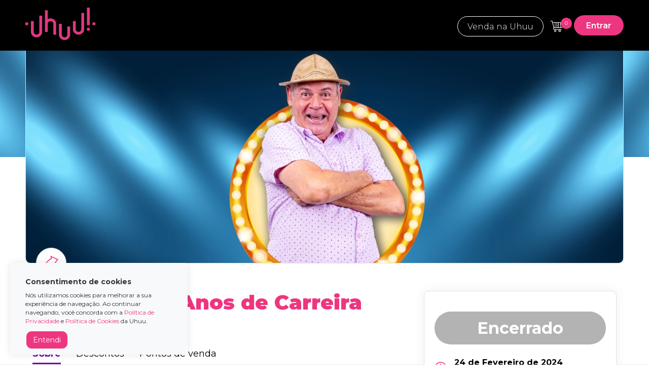

--- FILE ---
content_type: text/html; charset=UTF-8
request_url: https://uhuu.com/evento/rn/natal/ze-lezin-40-anos-de-carreira-12355
body_size: 13476
content:
<!DOCTYPE html><html lang="pt-br"><head> <script data-queue-fair-client="uhuucom" src="https://files.queue-fair.net/queue-fair-adapter.js"></script>  <script>(function(w,d,s,l,i){w[l]=w[l]||[];w[l].push({'gtm.start': new Date().getTime(),event:'gtm.js'});var f=d.getElementsByTagName(s)[0], j=d.createElement(s),dl=l!='dataLayer'?'&l='+l:'';j.async=true;j.src= 'https://www.googletagmanager.com/gtm.js?id='+i+dl;f.parentNode.insertBefore(j,f); })(window,document,'script','dataLayer','GTM-N77TWCH7');</script>   <script>(function (w, d, s, l, i) { w[l] = w[l] || []; w[l].push({ 'gtm.start': new Date().getTime(), event: 'gtm.js' }); var f = d.getElementsByTagName(s)[0], j = d.createElement(s), dl = l != 'dataLayer' ? '&l=' + l : ''; j.async = true; j.src = 'https://www.googletagmanager.com/gtm.js?id=' + i + dl; f.parentNode.insertBefore(j, f); })(window, document, 'script', 'dataLayer', 'GTM-5LVHPL2');</script>   <script>(function (w, d, s, l, i) { w[l] = w[l] || []; w[l].push({ 'gtm.start': new Date().getTime(), event: 'gtm.js' }); var f = d.getElementsByTagName(s)[0], j = d.createElement(s), dl = l != 'dataLayer' ? '&l=' + l : ''; j.async = true; j.src = 'https://www.googletagmanager.com/gtm.js?id=' + i + dl; f.parentNode.insertBefore(j, f); })(window, document, 'script', 'dataLayer', 'GTM-KMV28V7');</script>   <script async src="https://www.googletagmanager.com/gtag/js?id=G-M1SK9L7VCN"></script> <script> window.dataLayer = window.dataLayer || []; function gtag() { dataLayer.push(arguments); } gtag('js', new Date()); gtag('config', 'G-M1SK9L7VCN'); </script>  <script async src="https://www.googletagmanager.com/gtag/js?id=G-209GB9EV01"></script> <script> window.dataLayer = window.dataLayer || []; function gtag() { dataLayer.push(arguments); } gtag('js', new Date()); gtag('config', 'G-209GB9EV01'); </script> <script> if (window.navigator && navigator.serviceWorker) { navigator.serviceWorker.getRegistrations() .then(function (registrations) { for (let registration of registrations) { registration.unregister(); } }); } </script>  <script async src="https://www.googletagmanager.com/gtag/js?id=UA-106121536-1"></script> <script> window.dataLayer = window.dataLayer || []; function gtag() { dataLayer.push(arguments); } gtag('js', new Date()); gtag('config', 'UA-106121536-1'); </script> <title>Zé Lezin - 40 Anos de Carreira - 24/02/24 - Natal RN</title>  <link rel="icon" type="image/x-icon" href="//cdn.uhuu.com/favicon.ico"/> <link rel="icon" type="image/svg+xml" href="//cdn.uhuu.com/assets/img/uhuu/favicon.svg"/> <link rel="icon" type="image/png" href="//cdn.uhuu.com/assets/img/uhuu/favicon.png"/> <link rel="shortcut icon" href="//cdn.uhuu.com/favicon.ico"/> <meta property="og:image" content="https://eventicket.s3-sa-east-1.amazonaws.com/imgs/31488-ze-lezin-banner-principal.jpg"> <meta property="og:locale" content="pt_BR"> <meta property="og:url" content="https://uhuu.com/evento/rn/natal/ze-lezin-40-anos-de-carreira-12355"> <meta property="og:title" content="Zé Lezin - 40 Anos de Carreira"> <meta property="og:description" content="4.02.24 com seu novo show &ldquo;40 Anos&rdquo;
O show reunir&aacute; as melhores piadas e causos de sua longa caminhada de sucesso por todo o pa&iacute;s, al&eacute;m &eacute; claro, de muitas novas anedotas, caracter&iacute;stica deste &ldquo;matuto&rdquo; que &eacute; recorde de bilheteria, abordando os temas da atualidade sempre com muito bom humor.
&ldquo;Fiz quest&atilde;o de estar em Natal com essa nova turn&ecirc; porque sempre fui muito bem recebido e n&atilde;o posso ficar sem me divertir com essa galera&rdquo;, explica Nairon. Z&eacute; Lezin &eacute; um dos maiores recordistas de p&uacute;blico no Nordeste, e j&aacute; tem uma rela&ccedil;&atilde;o de amor com seu p&uacute;blico.
&nbsp;Nairon Barreto afirma: &ldquo;N&atilde;o tem mist&eacute;rio no que fa&ccedil;o. Na verdade &eacute; porque fa&ccedil;o com amor, com&nbsp; um carinho enorme pelas pessoas que acompanham minha carreira desde o in&iacute;cio e pelos novos f&atilde;s do matuto. Tem gente que pensa que a cria&ccedil;&atilde;o do personagem Z&eacute; Lezin e os repert&oacute;rios que venho apresentando h&aacute; d&eacute;cadas, n&atilde;o passam de uma brincadeira, mas se enganam. Procuro tomar um banho de cultura popular para me inspirar&rdquo;, diz Nairon Barreto adiantando que &ldquo;deixo claro nos shows, que o matuto &eacute; uma pessoa altamente consciente e inteligente e que o forte da piada n&atilde;o est&aacute; na pimenta, est&aacute; no enredo, e eu n&atilde;o me considero um piadista, eu conto causos&rdquo;, ressalta. Contar piadas de Nairon Barreto&nbsp; &ldquo;Z&eacute; Lezin&rdquo;&nbsp; faz no seu dia-a-dia, entre amigos, mas quando o neg&oacute;cio &eacute; levar um espet&aacute;culo ao palco, ele faz da melhor maneira poss&iacute;vel.
Com v&aacute;rios CD&rsquo;s e DVD&rsquo;s, o personagem de Nairon Barreto j&aacute; chegou a TV Globo, quando foi destaque no programa &ldquo;Escolinha do Professor Raimundo&rdquo;, produzido e apresentado por Chico Anysio, padrinho e mestre de Nairon , al&eacute;m de&nbsp; participa&ccedil;&otilde;es especiais no &ldquo;Show do Tom&rdquo; , entre outros.
Dura&ccedil;&atilde;o: 90 minutos.
Classifica&ccedil;&atilde;o: 16 anos. Acesso de menores somente acompanhados dos pais ou maior respons&aacute;vel.
"> <meta property="fb:app_id" content="281043622681712"> <meta name="keywords" content="Zé Lezin - 40 Anos de Carreira"> <meta name="description" content="4.02.24 com seu novo show &ldquo;40 Anos&rdquo;
O show reunir&aacute; as melhores piadas e causos de sua longa caminhada de sucesso por todo o pa&iacute;s, al&eacute;m &eacute; claro, de muitas novas anedotas, caracter&iacute;stica deste &ldquo;matuto&rdquo; que &eacute; recorde de bilheteria, abordando os temas da atualidade sempre com muito bom humor.
&ldquo;Fiz quest&atilde;o de estar em Natal com essa nova turn&ecirc; porque sempre fui muito bem recebido e n&atilde;o posso ficar sem me divertir com essa galera&rdquo;, explica Nairon. Z&eacute; Lezin &eacute; um dos maiores recordistas de p&uacute;blico no Nordeste, e j&aacute; tem uma rela&ccedil;&atilde;o de amor com seu p&uacute;blico.
&nbsp;Nairon Barreto afirma: &ldquo;N&atilde;o tem mist&eacute;rio no que fa&ccedil;o. Na verdade &eacute; porque fa&ccedil;o com amor, com&nbsp; um carinho enorme pelas pessoas que acompanham minha carreira desde o in&iacute;cio e pelos novos f&atilde;s do matuto. Tem gente que pensa que a cria&ccedil;&atilde;o do personagem Z&eacute; Lezin e os repert&oacute;rios que venho apresentando h&aacute; d&eacute;cadas, n&atilde;o passam de uma brincadeira, mas se enganam. Procuro tomar um banho de cultura popular para me inspirar&rdquo;, diz Nairon Barreto adiantando que &ldquo;deixo claro nos shows, que o matuto &eacute; uma pessoa altamente consciente e inteligente e que o forte da piada n&atilde;o est&aacute; na pimenta, est&aacute; no enredo, e eu n&atilde;o me considero um piadista, eu conto causos&rdquo;, ressalta. Contar piadas de Nairon Barreto&nbsp; &ldquo;Z&eacute; Lezin&rdquo;&nbsp; faz no seu dia-a-dia, entre amigos, mas quando o neg&oacute;cio &eacute; levar um espet&aacute;culo ao palco, ele faz da melhor maneira poss&iacute;vel.
Com v&aacute;rios CD&rsquo;s e DVD&rsquo;s, o personagem de Nairon Barreto j&aacute; chegou a TV Globo, quando foi destaque no programa &ldquo;Escolinha do Professor Raimundo&rdquo;, produzido e apresentado por Chico Anysio, padrinho e mestre de Nairon , al&eacute;m de&nbsp; participa&ccedil;&otilde;es especiais no &ldquo;Show do Tom&rdquo; , entre outros.
Dura&ccedil;&atilde;o: 90 minutos.
Classifica&ccedil;&atilde;o: 16 anos. Acesso de menores somente acompanhados dos pais ou maior respons&aacute;vel.
"> <link rel="canonical" href="https://uhuu.com/evento/rn/natal/ze-lezin-40-anos-de-carreira-12355" /> <link rel="canonical" href="https://uhuu.com/evento/rn/natal/ze-lezin-40-anos-de-carreira-12355" /> <meta name="viewport" content="width=device-width, initial-scale=1, maximum-scale=1, user-scalable=0"/> <meta name="mobile-web-app-capable" content="yes"> <meta name="apple-mobile-web-app-capable" content="yes"> <meta name="google-site-verification" content="5vaUuyOoIVuKGhrSgTPYvMwTI8LXvKN11nDhz_Wj8EM"/> <meta name="facebook-domain-verification" content="82f0vr3h6943t681zkrdrqhzuanxqz"/> <link rel="apple-touch-icon" href="//cdn.uhuu.com/assets/img/uhuu/favicon.png"> <link href="https://fonts.googleapis.com/css?family=Montserrat:300,400,500,600,700,900" rel="stylesheet"> <link rel="stylesheet" type="text/css" media="all" href="//cdn.uhuu.com/assets/css/vendors-eacbe4e.min.css"/> <link rel="stylesheet" type="text/css" media="all" href="//cdn.uhuu.com/assets/css/base-eacbe4e.min.css"/> <link rel='stylesheet' type='text/css' href="//cdn.uhuu.com/assets/css/evento-eacbe4e.min.css" /> <link href="https://fonts.googleapis.com/css?family=Montserrat:300,400,500,700&display=swap" rel="stylesheet"> <meta name="theme-color" content="#000"> <script> var _csrf = "XnZzEgJFwQi9BHKvTiKsOmtk2MKMI4D5wmhUg6CH"; </script> </head><body class=""> <style> .cookie-banner { position: fixed; bottom: 20px; left: 20px; display: flex; flex-direction: column; align-items: flex-start; gap: 10px; width: 350px; padding: 10px 30px; background-color: #f8f9fa; border-radius: 5px; box-shadow: 0 0 15px rgba(0, 0, 0, 0.1); z-index: 999999999999999; } .cookie-title { font-size: 1.4rem; font-weight: bold; } .cookie-banner p { font-size: 1.2rem; } .cookie-text a { color: #ee3680; } .cookie-text a:hover { text-decoration: underline; }</style><div class="cookie-banner"> <h3 class="cookie-title"> Consentimento de cookies </h3> <p class="cookie-text"> Nós utilizamos cookies para melhorar a sua experiência de navegação. Ao continuar navegando, você concorda com a <a href="/privacidade">Política de Privacidade</a> e <a href="/cookies">Política de Cookies</a> da Uhuu. </p> <button class="btn btn-primary cookie-button" id="cookie-banner-accept"> Entendi </button></div><script> const cookieBanner = document.querySelector('.cookie-banner'); const cookieBannerAccept = document.querySelector('#cookie-banner-accept'); cookieBannerAccept.addEventListener('click', async () => { cookieBanner.style.display = 'none'; const policyVersion = await getPolicyVersion(); document.cookie = `cookie_banner_accepted=${policyVersion}; expires=Fri, 31 Dec 9999 23:59:59 GMT`; }); if (document.cookie.includes('cookie_banner_accepted')) { cookieBanner.style.display = 'none'; } async function getPolicyVersion() { const response = await fetch('/policy-version'); if (!response.ok) { throw new Error('Erro ao buscar a versão da política de privacidade'); } const { content } = await response.json(); return content.version; }</script>  <noscript><iframe src="https://www.googletagmanager.com/ns.html?id=GTM-N77TWCH7" height="0" width="0" style="display:none;visibility:hidden"></iframe></noscript>   <noscript><iframe src="https://www.googletagmanager.com/ns.html?id=GTM-5LVHPL2" height="0" width="0" style="display:none;visibility:hidden"></iframe></noscript>   <noscript><iframe src="https://www.googletagmanager.com/ns.html?id=GTM-KMV28V7" height="0" width="0" style="display:none;visibility:hidden"></iframe></noscript>  <div id="menu" class="menu navbar-header navbar-default"> <div class="limite-pg container-header"> <a class="titulo" id="portal-header-logo" onclick="javascript:location.href='https://uhuu.com'"></a> <div class="mobile-toogle"> <button type="button" id="portal-header-btn-toggle" class="navbar-toggle mobile-button burger"> <span class="sr-only">Toggle navigation</span> <span class="icon-bar"></span> <span class="icon-bar"></span> <span class="icon-bar"></span> </button> </div> <div class="acoes pull-right"> <ul class="no-margin no-padding"> <li class="para-empresas no-padding"><a href="/para-empresas" target="_blank" id="portal-header-partner" class="no-margin btn-uhuu transparent"><span>Venda na Uhuu</span></a></li> <li class="carrinho"> <a href="/carrinho" class="carrinho-vazio-a" id="portal-header-btn-cart-empty"> <i class="icon-shopping-car"></i> <ul class="carrinho-vazio-layer layer dismissible"> <li>Seu carrinho está vazio</li> </ul> </a> </li> <li class="login no-padding"><a href="/entrar" id="portal-header-user-signin" class="no-margin btn-uhuu"> Entrar </a></li> </ul> </div> </div></div><div id="menu-mob-1" class="menu-mob-bg"> <div class="menu-row functions-row"> <div class="carrinho"> <a href="/carrinho" class="carrinho-vazio-a" id="portal-header-btn-cart-empty-mobile"> <i class="icon-shopping-car"></i> </a> </div> </div> <div class="menu-row buttons-row"> <div class="login"><a href="/entrar" class="btn btn-default" id="portal-header-user-signin-mobile"> Entrar </a></div> </div> <ul class="nav-menu"> <li><a href="/quem-somos" id="portal-header-about">Quem somos <i class="icon-arrow-right"></i></a></li> <li><a href="/termos" id="portal-header-terms">Termos de uso <i class="icon-arrow-right"></i></a></li> <li><a href="/cancelamento" id="portal-header-cancel">Politica de cancelamento <i class="icon-arrow-right"></i></a></li> <li><a href="/privacidade" id="portal-header-privacy">Politica de privacidade <i class="icon-arrow-right"></i></a></li> <li><a href="/para-empresas" id="portal-header-for-companies">Venda na Uhuu <i class="icon-arrow-right"></i></a></li> <li><a href="https://ajudauhuu.octadesk.com/kb" target="_blank">Central de Ajuda <i class="icon-arrow-right"></i></a></li> <li><a href="https://uhuu.na.teamtailor.com/" id="portal-header-career">Trabalhe conosco <i class="icon-arrow-right"></i></a></li> </ul></div> <div class="event-page"> <div class="event-header"> <div class="bg-stripe"> <picture> <source media="(max-width: 767px)" srcset="https://eventicket.s3-sa-east-1.amazonaws.com/imgs/31487-ze-lezin-imagem-programacao.jpg"> <img src="https://eventicket.s3-sa-east-1.amazonaws.com/imgs/31488-ze-lezin-banner-principal.jpg" alt="Imagem de background com blur"> </picture> </div> <div class="banner" style="background-image: url(https://eventicket.s3-sa-east-1.amazonaws.com/imgs/31488-ze-lezin-banner-principal.jpg)" > <div class="bullets"> <a id="open-sharing-modal" href="#"><i class="icon-share"></i></a> </div> </div> </div> <div class="event-content" id="wrapper-buy"> <div class="event-container"> <h1 class="event-title">Zé Lezin - 40 Anos de Carreira</h1> <span class="event-category">Espetáculo</span> <div id="wrapper-buy-box"> <div class="event-buy-box" id="buy-box"> <a id="portal-event-btn-buy" href="#" class="btn-buy disable " data-fluxo='ingressos'> Encerrado </a> <div class="event-details"> <i class="icon-clock"></i> <p> <strong>24 de Fevereiro de 2024 </strong> <br> às 21:00 </p> </div> <div class="event-details"> <i class="icon-app-ticket"></i> <p> Ingressos a partir de <strong>R$ 0,00</strong> em até 12x </p> </div> <div class="event-details"> <i class="icon-pin"></i> <div> <p> <strong id="pageEventLocal">Teatro Riachuelo Natal</strong> <br> Natal/RN </p> <a href="https://www.google.com/maps/place/-5.8114023,-35.2059168" target="_blank" class="btn-outline">Ver localização</a> </div> </div> </div> </div> </div> <div class="tabs-navigation-wrapper"> <div class="event-container"> <nav class="tabs-navigation" id="tab-option"> <a href="#" class="tab-item active" data-tab="sobre">Sobre</a> <a href="#" class="tab-item" data-tab="beneficios">Descontos</a> <a href="#" class="tab-item" data-tab="pontos-de-venda">Pontos de venda</a> </nav> </div> </div> <section class="tabs-wrapper"> <div class="event-container info"> <div class="tabs-group"> <div class="tabs-content opened"> <div class="tabs-content-item sobre active"> <p><strong>Abertura da casa:</strong> 20h00</p><hr /><p style="text-align:center"><strong>Z&eacute; Lezin - 40 Anos de Carreira</strong></p><p style="text-align:center"><em>O humorista Nairon Barreto com seus&nbsp; 40 anos de carreira, vem a Natal dia 24.02.24 com seu novo show &ldquo;40 Anos&rdquo;</em></p><p style="text-align:justify">O show reunir&aacute; as melhores piadas e causos de sua longa caminhada de sucesso por todo o pa&iacute;s, al&eacute;m &eacute; claro, de muitas novas anedotas, caracter&iacute;stica deste &ldquo;matuto&rdquo; que &eacute; recorde de bilheteria, abordando os temas da atualidade sempre com muito bom humor.</p><p style="text-align:justify">&ldquo;Fiz quest&atilde;o de estar em Natal com essa nova turn&ecirc; porque sempre fui muito bem recebido e n&atilde;o posso ficar sem me divertir com essa galera&rdquo;, explica Nairon. Z&eacute; Lezin &eacute; um dos maiores recordistas de p&uacute;blico no Nordeste, e j&aacute; tem uma rela&ccedil;&atilde;o de amor com seu p&uacute;blico.</p><p style="text-align:justify">&nbsp;Nairon Barreto afirma: &ldquo;N&atilde;o tem mist&eacute;rio no que fa&ccedil;o. Na verdade &eacute; porque fa&ccedil;o com amor, com&nbsp; um carinho enorme pelas pessoas que acompanham minha carreira desde o in&iacute;cio e pelos novos f&atilde;s do matuto. Tem gente que pensa que a cria&ccedil;&atilde;o do personagem Z&eacute; Lezin e os repert&oacute;rios que venho apresentando h&aacute; d&eacute;cadas, n&atilde;o passam de uma brincadeira, mas se enganam. Procuro tomar um banho de cultura popular para me inspirar&rdquo;, diz Nairon Barreto adiantando que &ldquo;deixo claro nos shows, que o matuto &eacute; uma pessoa altamente consciente e inteligente e que o forte da piada n&atilde;o est&aacute; na pimenta, est&aacute; no enredo, e eu n&atilde;o me considero um piadista, eu conto causos&rdquo;, ressalta. Contar piadas de Nairon Barreto&nbsp; &ldquo;Z&eacute; Lezin&rdquo;&nbsp; faz no seu dia-a-dia, entre amigos, mas quando o neg&oacute;cio &eacute; levar um espet&aacute;culo ao palco, ele faz da melhor maneira poss&iacute;vel.</p><p style="text-align:justify">Com v&aacute;rios CD&rsquo;s e DVD&rsquo;s, o personagem de Nairon Barreto j&aacute; chegou a TV Globo, quando foi destaque no programa &ldquo;Escolinha do Professor Raimundo&rdquo;, produzido e apresentado por Chico Anysio, padrinho e mestre de Nairon , al&eacute;m de&nbsp; participa&ccedil;&otilde;es especiais no &ldquo;Show do Tom&rdquo; , entre outros.</p><hr /><p><strong>Dura&ccedil;&atilde;o:</strong> 90 minutos.<br /><strong>Classifica&ccedil;&atilde;o: </strong>16 anos. Acesso de menores somente acompanhados dos pais ou maior respons&aacute;vel.</p> </div> <div class="tabs-content-item beneficios"> <h2 class="subtitle-list">Descontos: </h2> <p style="text-align:justify"><strong>Meia Entrada/Descontos:</strong><br />50% de desconto para Idosos (com idade igual ou superior a 60 anos): Conforme a Lei Federal n&ordm; 10.741/03 e o Decreto n&ordm; 8.537/15, mediante apresenta&ccedil;&atilde;o de documento de identidade oficial com foto.</p><p style="text-align:justify">50% de desconto para Estudantes: Os estudantes ter&atilde;o direito ao benef&iacute;cio da meia-entrada mediante a apresenta&ccedil;&atilde;o da CIE no momento da aquisi&ccedil;&atilde;o do ingresso e na portaria ou na entrada do local de realiza&ccedil;&atilde;o do evento. Podendo ser emitida por entidades estaduais e municipais, Diret&oacute;rios Centrais dos Estudantes, Centros e Diret&oacute;rios Acad&ecirc;micos, mesmo que estas entidades n&atilde;o estejam filiadas a ANPG, UNE e Ubes.</p><p style="text-align:justify">50% para crian&ccedil;as e jovens de at&eacute; 14 anos de idade: Benef&iacute;cio concedido pelo Teatro, mediante apresenta&ccedil;&atilde;o de documento de identidade oficial com foto.</p><p style="text-align:justify">50% de desconto para Pessoas com defici&ecirc;ncia e acompanhantes quando necess&aacute;rio: Conforme a Lei Geral da Meia-Entrada (Decreto n&ordm; 8.537/15, que regulamenta a Lei 12.933/13), mediante apresenta&ccedil;&atilde;o do cart&atilde;o de Benef&iacute;cio de Presta&ccedil;&atilde;o Continuada da Assist&ecirc;ncia Social da Pessoa com Defici&ecirc;ncia ou de documento emitido pelo Instituto Nacional do Seguro Social - INSS que ateste a aposentadoria de acordo com os crit&eacute;rios estabelecidos na Lei Complementar n&ordm; 142, de 8 de maio de 2013. No momento da apresenta&ccedil;&atilde;o, esses documentos dever&atilde;o estar acompanhados de documento de identidade oficial com foto.</p><p style="text-align:justify">50% de desconto para Professores da rede p&uacute;blica municipal e particular de ensino: Conforme a Lei Municipal n&ordm; 243/06, mediante apresenta&ccedil;&atilde;o de carteira funcional emitida pela Secretaria Municipal de Educa&ccedil;&atilde;o de Natal ou holerite acompanhado de documento oficial com foto.</p><p style="text-align:justify">50% de desconto para Doadores Regulares de Sangue: Conforme a Lei Municipal n&ordm; 344/11, mediante apresenta&ccedil;&atilde;o de documento oficial v&aacute;lido, expedido por banco de sangue. *S&atilde;o considerados doadores regulares de sangue aqueles registrados nos bancos de sangue dos hospitais do Munic&iacute;pio de Natal.</p><p style="text-align:justify">O benef&iacute;cio de meia-entrada &eacute; assegurado para 40% do total de ingressos dispon&iacute;veis para cada evento, conforme o Decreto n&ordm; 8.537/15.</p><hr /><p style="text-align:justify"><strong>Outros Descontos:</strong><br />50% de desconto Unimed Natal, para cliente do plano Unimed Natal e m&eacute;dicos cooperados. Desconto v&aacute;lido apenas com a apresenta&ccedil;&atilde;o da carteira (Unimed Natal) e CPF. Desconto limitado a 1 (um) ingresso por CPF.</p><p style="text-align:justify">50% de desconto para clientes Cart&atilde;o Tricard Nordest&atilde;o na compra de 1 ingresso mediante apresenta&ccedil;&atilde;o do mesmo. Desconto dispon&iacute;vel para os 50 primeiros compradores.</p><p style="text-align:justify">50% de desconto para assinantes do Jornal Tribuna do Norte at&eacute; 02 ingressos (titular + acompanhante). Limitado a 100 ingressos. Vendas atrav&eacute;s da bilheteria do teatro mediante comprova&ccedil;&atilde;o de assinatura v&aacute;lida.</p><p style="text-align:justify">40% de desconto para Clientes Premmia: mediante a valida&ccedil;&atilde;o do c&oacute;digo de desconto, limitado a 45 ingressos por sess&atilde;o. V&aacute;lido somente para compras online. Resgate seus pontos em: https://www.petrobraspremmia.com.br/.</p><p style="text-align:justify">30% de desconto para titulares e 1 (um) acompanhante dos cart&otilde;es Riachuelo (Pr&oacute;pria Loja, bandeiras Visa e Master): Limitado a 50 ingressos por sess&atilde;o. Ser&aacute; necess&aacute;rio a apresenta&ccedil;&atilde;o do Cart&atilde;o Riachuelo, que comprove o benef&iacute;cio,no acesso ao evento.</p><hr /><p style="text-align:justify"><strong>Aten&ccedil;&atilde;o:</strong><br />&bull; Os descontos n&atilde;o s&atilde;o cumulativos, devendo o benefici&aacute;rio optar pelo desconto de sua prefer&ecirc;ncia, mediante a apresenta&ccedil;&atilde;o de documentos que comprovem o direito.<br />&bull; Os documentos para valida&ccedil;&atilde;o de descontos dever&atilde;o ser apresentados no ato da compra e no dia da sess&atilde;o adquirida, na portaria do evento. Nas compras feitas atrav&eacute;s da internet, a apresenta&ccedil;&atilde;o do(s) documento(s) de comprova&ccedil;&atilde;o ser&aacute; exigida no acesso ao evento.<br />&bull; Caso os documentos necess&aacute;rios n&atilde;o sejam apresentados ou n&atilde;o comprovem a condi&ccedil;&atilde;o do benefici&aacute;rio no acesso ao evento, ser&aacute; exigido o pagamento da diferen&ccedil;a de valor dos mesmos para Ingresso Inteira.</p><hr /><p style="text-align:justify"><strong>Informa&ccedil;&otilde;es do Teatro:</strong><br />Alvar&aacute; de Funcionamento n&ordm; 46078 &bull; Processo n&ordm; 1048 &bull; Validade: 05/05/2024<br />Capacidade M&aacute;xima: 1.505 pessoas (formato Plateia) &bull; 2.057 pessoas (formato Pista Padr&atilde;o) / 2.557 pessoas (formato Pista Plus).</p> </div> <div class="tabs-content-item galeria"></div> <div class="tabs-content-item pontos-de-venda"> <p style="text-align:justify">A <a href="http://uhuu.com/">Uhuu</a> &eacute; o canal oficial de vendas deste evento. N&atilde;o nos responsabilizamos por ingressos adquiridos fora dos canais oficiais.</p><hr /><p style="text-align:justify"><strong>Bilheteria do Teatro Riachuelo &bull; Sem incid&ecirc;ncia de Taxa de Servi&ccedil;o</strong><br />Av. Nevaldo Rocha, 3775 - Loja 234<br />3&ordm; Piso do Shopping Midway Mall<br />Tirol &bull; Natal &bull; RN<br />Hor&aacute;rio de funcionamento: ter&ccedil;a-feira a s&aacute;bado das 14h &agrave;s 20h, exceto domingo e feriados.&nbsp;<strong>*Excepcionalmente nos dias 24/12, 25/12, 31/12 e 01/01/2024 as bilheterias estar&atilde;o&nbsp;fechadas. Boas festas!&nbsp;</strong></p><hr /><p style="text-align:justify"><strong>Formas de Pagamento</strong><br />Internet : Pix e Cart&otilde;es Visa, Master, Diners, Hiper, Elo e American.<br />Bilheteria: Dinheiro, Pix, Visa, Master, Diners, Hiper, Elo, Vale Cultura Ticket, American e Banricompras.<br />Parcelamento no cart&atilde;o de cr&eacute;dito: at&eacute; 3x sem juros, de 4x at&eacute; 12x com juros</p><hr /><p style="text-align:justify">Os ingressos e-Ticket em arquivo .PDF s&atilde;o entregues automaticamente ao e-mail do titular do pedido em at&eacute; 30 minutos ap&oacute;s o recebimento da confirma&ccedil;&atilde;o de compra. Apresente no acesso do evento. Caso n&atilde;o tenha recebido o e-mail, verifique tamb&eacute;m sua caixa anti-spam.</p> </div> </div> </div> </div> </section> </div> </div> <div class="share-modal-overlay"> <div class="share-modal-container"> <i id="close-sharing-modal" class="icon icon-close"></i> <div class="share-modal-content"> <img src="//cdn.uhuu.com/assets/img/uhuu/ondas.png" alt="ondas"> <h1>Compartilhe</h1> <div class="social-media-container"> <div class="social-media-button-wrapper"> <a id="social-media-button-whatsapp" href="https://wa.me/?text=" target="_blank"> <div class="social-media-button"> <img src="//cdn.uhuu.com/assets/img/uhuu/whatsApp.svg" alt="Logo Whatsapp" /> </div> </a> <span>Whatsapp</span> </div> <div class="social-media-button-wrapper"> <a id="social-media-button-linkedin" href="https://www.linkedin.com/sharing/share-offsite/" target="_blank"> <div class="social-media-button"> <img src="//cdn.uhuu.com/assets/img/uhuu/linkedin.svg" alt="Logo Linkedin" /> </div> </a> <span>Linkedin</span> </div> <div class="social-media-button-wrapper"> <a id="social-media-button-facebook" href="http://www.facebook.com/sharer.php?u=" target="_blank"> <div class="social-media-button"> <img src="//cdn.uhuu.com/assets/img/uhuu/facebook.svg" alt="Logo Facebook" /> </div> </a> <span>Facebook</span> </div> <div class="social-media-button-wrapper"> <a id="social-media-button-twitter" href="http://twitter.com/share?text=" target="_blank"> <div class="social-media-button"> <img src="//cdn.uhuu.com/assets/img/uhuu/twitter.svg" alt="Logo Twitter" /> </div> </a> <span>Twitter</span> </div> </div> <div class="share-modal-input-container"> <input id="modal-share-link" type="text" value="" readonly> <button id="modal-share-copy-link" type="submit">Copiar link</button> </div> </div> </div> </div> <div> <div class="rodape container-footer"><div class="info-blocks"><div class="hidden-xs"><h2 style="color: #FFF !important;"> Uhuu<hr style="background-color: #ee3680 !important;"></h2><ul class="nav-menu" style="padding-left: 0 !important"><li><a href="/quem-somos">Quem somos</a></li><li><a href="/termos">Termos de uso</a></li><li><a href="/cancelamento">Política de cancelamento</a></li><li><a href="/privacidade">Política de privacidade</a></li><li><a href="/cookies">Política de cookies</a></li><li><a href="https://uhuu.na.teamtailor.com/" target="_blank">Trabalhe Conosco</a></li><li><a href="https://ajudauhuu.octadesk.com/kb" target="_blank">Central de Ajuda</a></li><li><a href="/para-empresas" target="_blank">Venda na Uhuu</a></li></ul></div><div class="footer-middle-container"><div class="social-media"><h2 style="color: #FFF !important;">Redes Sociais<hr style="background-color: #ee3680 !important;"></h2><ul class="list-icons" style="padding-left: 0em !important"><li><a target="_blank" id="footer-link-facebook" href="https://www.facebook.com/Uhuu-261680590994664/"><i class="icon-facebook"></i></a></li><li><a target="_blank" id="footer-link-instagram" class="brand instagram-logo" href="https://www.instagram.com/uhuuoficial/"><i class="icon-instagram"></i></a></li><li><a	target="_blank"	class="brand"	href="https://www.tiktok.com/@uhuuoficial"><img class="icon-all" src="//cdn.uhuu.com/assets/img/landing/tiktok-round-white-icon.png" /></a></li></ul></div><div class="pay-with"><h2 style="color: #FFF !important;"> Pague com<hr style="background-color: #ee3680 !important;"></h2><ul class="paguecom brands-icons" style="padding-left: 0em !important"><li class="icon-all"></li><li class="brand lozad" data-loaded="true"><img class="cartoes-rodape" src="//cdn.uhuu.com/assets/img/base/cartoes_2.png" alt="Cartões"></li></ul></div></div><div class="premio-ra-container"><div><a href="https://www.reclameaqui.com.br/premio/votacao/entretenimento/ingressos-online/" target="_blank"><img style="margin-top: 50px;" src="//cdn.uhuu.com/assets/img/base/premio-ra-25.png" alt="Empresa Campeã Premio Reclame Aqui"></a></div><div><a href="https://www.reclameaqui.com.br/premio/votacao/entretenimento/ingressos-online/" target="_blank"><img src="//cdn.uhuu.com/assets/img/base/selo2024.png" alt="Selo Reclame Aqui"></a></div></div></div></div><div class="copyright"><div class="col-md-12"><span>© 2026 - uhuu.com</span><span class="local-text">Uhuu.com Tecnologia LTDA | Av. Ipiranga, 6681 - Prédio 95-A - Tecnopuc - Porto Alegre/RS - CEP 90610-970 | CNPJ 28.269.175/0001-18</span></div></div><script id="ze-snippet" src="https://static.zdassets.com/ekr/snippet.js?key=653945b6-b503-4623-b9e8-7bd2fba3d38f"> </script> </div><script> if (!Function.prototype.bind) { Function.prototype.bind = function (oThis) { if (typeof this !== 'function') { // closest thing possible to the ECMAScript 5 // internal IsCallable function throw new TypeError('Function.prototype.bind - what is trying to be bound is not callable'); } var aArgs = Array.prototype.slice.call(arguments, 1), fToBind = this, fNOP = function () { }, fBound = function () { return fToBind.apply(this instanceof fNOP ? this : oThis, aArgs.concat(Array.prototype.slice.call(arguments))); }; if (this.prototype) { // Function.prototype doesn't have a prototype property fNOP.prototype = this.prototype; } fBound.prototype = new fNOP(); return fBound; }; }</script><script type="text/javascript" src="//cdn.uhuu.com/assets/js/vendors-eacbe4e.min.js"></script><div id='anchor-modal-comprar'></div><div id='anchor-modal-compartilhar'></div><div id="anchor-modal-error"></div><div id='modal-avisos' class="modal modal-uhuu fade" tabIndex="-1" role="dialog"> <div class="modal-dialog" role="document"> <div class="modal-content"> <div class="modal-header"> <button type="button" class="close" data-dismiss="modal" aria-label="Close"> <i aria-hidden="true" class="icon-close"> </i> </button> </div> <div class="modal-body"> <i aria-hidden="true" class="icon-sad"> </i> <h4 class="modal-title"></h4> <p></p> <a href="" data-dismiss="" class="btn btn-magenta-inverse"></a> <a href="" class="btn btn-magenta"></a> </div> </div> </div></div><script> var contadorIniciado = false; var fuso = " GMT-0300" var MODAL_AJUDA = 'mostrou_modal_ajuda'; var MODAL_2_MIN = 'mostrou_modal_2_minutos'; var MODAL_TIMEOUT = 'mostrou_modal_timeout'; // Para mudanças de termos de uso ou politica de cancelamento ou política de privacidade // const bannerComunicadoMudancaTermos = 'mostrou_mudanca_termos'; // const bannerComunicacaoId = "#banner-comunicado-termos"; function getItem(item) { return JSON.parse(sessionStorage.getItem(item)); } function setItem(item) { sessionStorage.setItem(item, true); } if(!getItem('mostrou_modal_ajuda')) { sessionStorage.setItem('mostrou_modal_ajuda', false); } if(!getItem('mostrou_modal_2_minutos')) { sessionStorage.setItem('mostrou_modal_2_minutos', false); } if(!getItem('mostrou_modal_timeout')) { sessionStorage.setItem('mostrou_modal_timeout', false); } // if(!getItem(bannerComunicadoMudancaTermos)) { // sessionStorage.setItem(bannerComunicadoMudancaTermos, false); // } // Em sessionStorage o valor é salvo como uma string // const deveMostrarBannerMudancaTermos = sessionStorage.getItem(bannerComunicadoMudancaTermos) === 'false'; // if (deveMostrarBannerMudancaTermos) { // $(bannerComunicacaoId).removeClass("hidden"); // } // function clickFecharBanner() { // $(bannerComunicacaoId).addClass("hidden"); // sessionStorage.setItem(bannerComunicadoMudancaTermos, true); // } function openModalAviso(modalState) { switch (modalState) { case MODAL_AJUDA: $('#modal-avisos').find('p').html('Notamos que vocês está há muito tempo tentando validar seus dados.'+'<br>'+'O que você gostaria de fazer?'); $('#modal-avisos').find('.moda-title').html('Precisa de Ajuda?!'); $('#modal-avisos').find('.btn-magenta-inverse').html('Continuar tentando'); $('#modal-avisos').find('.btn-magenta-inverse').attr('data-dismiss', 'modal'); $('#modal-avisos').find('.btn-magenta-inverse').attr('href', '#'); $('#modal-avisos').find('.btn-magenta').html('Voltar para o carrinho'); $('#modal-avisos').find('.btn-magenta').attr('href', '/carrinho'); $('#modal-avisos').find('.btn-magenta-inverse').show(); $('#modal-avisos').modal('show'); break; case MODAL_2_MIN: $('#modal-avisos').find('p').html('Você tem 2 minutos para finalizar sua compra.'+'<br>'+'Após esse período sua reserva será liberada para venda.'+'<br>'+'O que você gostaria de fazer?'); $('#modal-avisos').find('.moda-title').html('Precisa de Ajuda?'); $('#modal-avisos').find('.btn-magenta-inverse').html('Ok, entendi.'); $('#modal-avisos').find('.btn-magenta-inverse').attr('data-dismiss', 'modal'); $('#modal-avisos').find('.btn-magenta-inverse').attr('href', '#'); $('#modal-avisos').find('.btn-magenta-inverse').show(); $('#modal-avisos').find('.btn-magenta').html('Preciso de mais tempo.'); $('#modal-avisos').find('.btn-magenta').attr('href', '/carrinho-add5min'); $('#modal-avisos').find('.btn-magenta').show(); $('#modal-avisos').modal('show'); setItem(MODAL_TIMEOUT); break; case MODAL_TIMEOUT: $('#modal-avisos').find('p').html('O tempo para concluir sua compra acabou e limpamos seu carrinho. Selecione novamente o que gostaria de comprar.'); $('#modal-avisos').find('.moda-title').html('Oops, tempo esgotado!'); $('#modal-avisos').find('.btn-magenta').html('Voltar para a Página Inicial'); $('#modal-avisos').find('.btn-magenta').attr('href', '/pedido-timeout'); $('#modal-avisos').find('.btn-magenta').show(); $('#modal-avisos').find('.btn-magenta-inverse').hide(); $('#modal-avisos').modal('show'); break; } } function verificaSessao(dtExpiracao, agora) { var dtExp = moment(dtExpiracao, 'yyyy-mm-dd HH:mm:ss'); var dtNow = moment(agora, 'yyyy-mm-dd HH:mm:ss'); var minutosRestantes = dtExp.diff(dtNow, 'minutes') // if(minutosRestantes === 8 && !getItem(MODAL_2_MIN)) { // openModalAviso(MODAL_AJUDA) // setItem(MODAL_AJUDA); // } if(minutosRestantes === 2 && !getItem(MODAL_TIMEOUT)) { setItem(MODAL_2_MIN); openModalAviso(MODAL_2_MIN); } if(minutosRestantes <= 0 && getItem(MODAL_TIMEOUT)) { openModalAviso(MODAL_TIMEOUT); sessionStorage.setItem('mostrou_modal_timeout', false); } } var intervalCountdown; function startCountdown(sessao) { if(!contadorIniciado) { intervalCountdown = setInterval(function(){ verificaSessao(sessao.dt_expiracao, moment()); }, 20000); } contadorIniciado = true; } $('#modal-avisos').on('hidden.bs.modal', function() { if(getItem(MODAL_AJUDA)) { setItem(MODAL_2_MIN); sessionStorage.setItem('mostrou_modal_ajuda', false); } else if(getItem(MODAL_2_MIN)) { setItem(MODAL_TIMEOUT); sessionStorage.setItem('mostrou_modal_2_minutos', false); } else if(getItem(MODAL_TIMEOUT)) { sessionStorage.setItem('mostrou_modal_timeout', false); } else { window.location = "/pedido-timeout"; } }) // $('#modal-avisos').find('.btn-magenta').click(function(e){ // e.preventDefault(); // $.ajax({ // url: '/carrinho-add5min', // type: 'GET', // success: function (data) { // // //receber o objeto pedido aqui no datas // //Session::put("pedido.sessao", data) //colocar na sessao do php, no controller do portal, aqui no js nao vai funcionar // //startCountdown(data); //reiniciar o cowntdoun // // $('#modal-avisos').modal('hide'); // } // }); // }) </script><script src="//cdn.uhuu.com/assets/js/core-eacbe4e.min.js"></script> <script type="text/javascript" async src="https://d335luupugsy2.cloudfront.net/js/loader-scripts/57bf4103-b037-449f-88bc-6d6e28f118e6-loader.js"></script> <script type="text/javascript" src="//cdn.uhuu.com/assets/js/event-eacbe4e.min.js"></script> <script type="text/javascript" src="//static.criteo.net/js/ld/ld.js" async="true"></script> <script type="text/javascript"> $(document).ready(function(){ $('#modal-decreto-covid').modal(); $('.icon-close, .icon-close-2').click(function(){ $('#modal-decreto-covid').modal('hide'); }); $('.close-modal, #button-modal-close').click(function(){ const parent = $(this).parents().eq(1); parent.fadeOut(); }); $('.copyright').addClass('bottom-space'); let deviceType = /iPad/.test(navigator.userAgent) ? "t" : /Mobile|iP(hone|od)|Android|BlackBerry|IEMobile|Silk/.test(navigator.userAgent) ? "m" : "d"; window.criteo_q = window.criteo_q || []; window.criteo_q.push( { event: "setAccount", account: 49962 }, { event: "setEmail", email: "" }, { event: "setSiteType", type: deviceType }, { event: "viewItem", item: "12355" } ); }); </script> <script> function converterDeReaisParaFloat(valor) { if (typeof valor === 'string') { return parseFloat(valor.replace('R$', '').replace(',', '.')); } return valor; } window.dataLayer = window.dataLayer || []; dataLayer.push({ event: 'view_item', ecommerce: {}, }); dataLayer.push({ event: 'view_item', ecommerce: { currency: 'BRL', value: converterDeReaisParaFloat('R$ 0,00'), items: [{ item_id: Number('10346'), item_name: 'Zé Lezin - 40 Anos de Carreira', affiliation: 'Agenda Propaganda &amp; Marketing', currency: 'BRL', index: 0, item_brand: 'Evento', item_category: 'Espetáculo', item_category2: 'Teatro Riachuelo Natal', item_list_id: 'L_' + '7320', item_list_name: 'Natal', location_id: 'L_' + '7320', price: converterDeReaisParaFloat('R$ 0,00'), quantity: 1, }] } }); </script> <script type="text/javascript"> $().ready(function(){ $('body').bind('DOMSubtreeModified', function(){ $(".slick-cloned").each(function( index ) { $(this).hide(); }); }); }); </script> <script> $(document).ready(function(){ setInterval(function(){ $.get('https://uhuu.com/update-bullet', function(data){ $('li.carrinho').html(`<a href="/carrinho" id="portal-header-btn-cart"><i class="icon-shopping-car"></i><span>${data}</span></a>`); }) }, 5000); }); </script> <script> window.fc = {}; window.fc.temItensCarrinho = false; const observer = lozad(); observer.observe(); $(".criar-conta a.perfil").click(function (ev) { ev.preventDefault(); $(".usuario-opcoes").hide(); $(".carrinho-vazio-layer").hide(); const listCities = $(this).siblings('.usuario-opcoes'); if (listCities.is(':visible')) { listCities.hide(); } else { listCities.show(); } ev.stopPropagation(); }); $("#portal-header-location").click(function (ev) { $(".usuario-opcoes").hide(); $(".carrinho-vazio-layer").hide(); ev.preventDefault(); const listCities = $(this).siblings('.usuario-opcoes'); if (listCities.is(':visible')) { listCities.hide(); } else { listCities.show(); } ev.stopPropagation(); }); $("a.carrinho-vazio-a").click(function (ev) { ev.preventDefault(); $(".usuario-opcoes").hide(); if (!window.fc.temItensCarrinho) { var obj = $(ev.target); cc = obj.parent(); layer = cc.find(".carrinho-vazio-layer"); if (layer.css("display") == "block") layer.hide(); else layer.show(); ev.stopPropagation(); } else { location.href = '/carrinho' } }); $('body').click(function (ev) { $(this).find('.dismissible').hide(); }); $("button.mobile-button").on('click', function () { var elem = $("#menu-mob-1"); if (elem.hasClass("active")) { $("#menu-mob-1").removeClass("active"); } else { $("#menu-mob-1").addClass("active"); } });</script><script> $("#portal-header-location, #portal-header-location-mobile").click(function (e) { e.preventDefault; $('#modal-localizacao').modal('show'); }); $("#trocarCidade").click(function (e) { e.preventDefault; location.href = $("#lista-cidades option:selected").val(); });</script> <script> $('document').ready(function () { $('#modal-localizacao').modal('show'); }) </script> <script> gtag('event', 'pageview', { items: [ { 'city': '', 'visitorEmail': '', 'visitorAge': '', 'visitorOptin': 'nao', 'visitorCostumer': '', 'visitorId': '', 'visitorItemQuantity': '', 'visitorLoginPayment': '', 'visitorLoginState': 'nao', }, ], }); </script> <script> const deviceInfo = { browserVendor: navigator.vendor, browserPlatform: navigator.platform, browserLanguage: navigator.language, browserUserAgent: navigator.userAgent, browserWindowSize: { width: window.outerWidth, height: window.outerHeight, }, deviceResolution: { width: screen.width, height: screen.height, isExtended: screen.isExtended, }, geolocationInfo: {}, networkInfo: {}, } function revealPosition(position) { deviceInfo.geolocationInfo = { coords: { latitude: position.coords.latitude, longitude: position.coords.longitude, accuracy: position.coords.accuracy, }, timestamp: position.timestamp, }; } function denyPosition() { deviceInfo.geolocationInfo = { coords: { message: 'denied by user' }, timestamp: new Date().getTime(), }; } function setGeolocationInfo() { navigator.geolocation.getCurrentPosition( revealPosition, denyPosition, { enableHighAccuracy: true } ); } function setNetworkInfo(networkInfo) { deviceInfo.networkInfo = { ip: networkInfo.ip, network: networkInfo.network, version: networkInfo.version, org: networkInfo.org, country_name: networkInfo.country_name, country_code: networkInfo.country_code, country_calling_code: networkInfo.country_calling_code, region: networkInfo.region, region_code: networkInfo.region_code, city: networkInfo.city, postal: networkInfo.postal, timezone: networkInfo.timezone, utc_offset: networkInfo.utc_offset, }; } async function getGeolocationInfo() { await navigator.permissions .query({name: 'geolocation'}) .then(setGeolocationInfo); } async function getNetworkInfo() { await fetch('https://ipapi.co/json') .then(response => response.json()) .then(setNetworkInfo) .catch(error => console.error); } async function getDeviceInfo() { await getGeolocationInfo(); await getNetworkInfo(); return deviceInfo; } </script></body></html>

--- FILE ---
content_type: text/css
request_url: https://cdn.uhuu.com/assets/css/evento-eacbe4e.min.css
body_size: 4226
content:
:root{--sucess: $co-verde-limao;--error: $co-vermelho}:root{--sucess: $co-verde-limao;--error: $co-vermelho}.botoes-pagina-evento{display:-webkit-box;display:-ms-flexbox;display:-webkit-flex;display:flex;-webkit-align-items:stretch;align-items:stretch;-webkit-justify-content:flex-end;justify-content:flex-end;-webkit-flex-direction:column;flex-direction:column;width:320px;float:right}.botoes-pagina-evento .btn-comprar{border-radius:10px;background-color:#d63785;color:#fff;box-shadow:0px 0px 27px 0 rgba(0,0,0,0.3);text-align:center;font-size:21.5px;font-weight:700;padding:18px 20px 16px 19px}.botoes-pagina-evento .btn-comprar .icon-arrow-right::before{font-size:14px;font-weight:800;margin:0 0 0px 15px;position:relative;bottom:2px}@media (max-width: 575.98px){.botoes-pagina-evento .btn-comprar{border-radius:0}}.botoes-pagina-evento .btn-comprar:hover{color:#fff !important}.botoes-pagina-evento .btn-comprar.disable{background-color:#b3b3b3}.botoes-pagina-evento .btn-produtos{border-radius:10px;background-color:#fff;color:#ee3680 !important;box-shadow:0px 0px 27px 0 rgba(0,0,0,0.1);padding:12px 20px 8px 7px;text-align:center;font-size:16.5px;clear:both;margin-top:10px;font-weight:700;border:2px solid #ee3680}.botoes-pagina-evento .btn-produtos .icon-arrow-right::before{font-size:14px;font-weight:800;margin:0 0 0px 15px;position:relative;bottom:10px}.botoes-pagina-evento .btn-produtos .icon-product{background:#ee3680;color:#fff;padding:5px;font-size:26px;border-radius:20px}.botoes-pagina-evento .btn-produtos .info-produtos{display:inline-block;padding:0px 0px 0 6px;margin:0px 0;vertical-align:middle}.botoes-pagina-evento .btn-produtos span>span{display:block;color:#000;font-size:13px;text-align:left;font-weight:600}@media (max-width: 575.98px){.botoes-pagina-evento .btn-produtos{font-size:14px;border-radius:0}}.botoes-pagina-evento .btn-produtos:hover{color:#ee3680 !important}.botoes-pagina-evento .btn-produtos.disable{background-color:#b3b3b3}.botoes-pagina-evento-combo{display:-webkit-box;display:-ms-flexbox;display:-webkit-flex;display:flex;-webkit-align-items:stretch;align-items:stretch;-webkit-justify-content:flex-start;justify-content:flex-start;-webkit-flex-direction:column;flex-direction:column;width:320px;float:right;margin-right:10px}.botoes-pagina-evento-combo .btn-combo{border-radius:10px;background-color:#d63785;color:#fff;box-shadow:0px 0px 27px 0 rgba(0,0,0,0.3);text-align:center;font-size:21.5px;font-weight:700;padding:18px 20px 16px 19px}@media (max-width: 575.98px){.botoes-pagina-evento-combo .btn-combo{border-radius:0}}.botoes-pagina-evento-combo .btn-combo:hover{color:#fff !important}.botoes-pagina-evento-combo .btn-combo.disable{background-color:#b3b3b3}.a-partir{padding-right:80px;margin-bottom:40px;font-family:Montserrat;font-size:16px;font-weight:600;color:#161616}@media (max-width: 575.98px){.a-partir{font-size:11.5px;font-weight:bold}}.a-partir.mobile{display:none}@media screen and (max-width: 768px){.botoes-pagina-evento{display:-webkit-box;display:-ms-flexbox;display:-webkit-flex;display:flex;-webkit-align-items:stretch;align-items:stretch;-webkit-flex-direction:row-reverse;flex-direction:row-reverse;position:fixed;flex-grow:1;flex-grow:1;left:0;bottom:0;width:100%;height:60px;box-shadow:1px 1px 20px 12px rgba(7,7,7,0.5)}.botoes-pagina-evento .btn-comprar{border-radius:0px;font-size:15.5px;margin:0px 0;font-weight:500;box-shadow:0px 0px 24px 0 rgba(0,0,0,0.3);line-height:1.5;-webkit-align-items:center;align-items:center;-webkit-flex:1;flex:1;padding:7px 0;display:-webkit-box;display:-ms-flexbox;display:-webkit-flex;display:flex;-webkit-justify-content:space-evenly;justify-content:space-evenly;-webkit-flex-direction:column;flex-direction:column}.botoes-pagina-evento .btn-comprar.disable{background-color:#b3b3b3}}@media screen and (max-width: 768px) and (max-width: 341px){.botoes-pagina-evento .btn-comprar{font-size:12px}}@media screen and (max-width: 768px){.botoes-pagina-evento .btn-comprar .icon-arrow-right::before{display:none}.botoes-pagina-evento .btn-produtos{border-radius:0px;box-shadow:0px 0px 24px 0 rgba(0,0,0,0.3);display:-webkit-box;display:-ms-flexbox;display:-webkit-flex;display:flex;border:none;margin:0;-webkit-align-items:center;align-items:center;background:#f5f5f5;padding:0;-webkit-flex:1;flex:1}.botoes-pagina-evento .btn-produtos.disable{background-color:#b3b3b3}.botoes-pagina-evento .btn-produtos .icon-arrow-right::before{display:none}.botoes-pagina-evento .btn-produtos .info-produtos-icon{margin:0;display:-webkit-box;display:-ms-flexbox;display:-webkit-flex;display:flex;-webkit-justify-content:center;justify-content:center;width:35%}.botoes-pagina-evento .btn-produtos .info-produtos{display:-webkit-box;display:-ms-flexbox;display:-webkit-flex;display:flex;-webkit-flex-direction:column;flex-direction:column;-webkit-align-self:column;align-self:center;font-size:15px;line-height:1;text-align:justify;padding:0;-webkit-flex:1;flex:1}.botoes-pagina-evento .btn-produtos .icon-product{font-size:2.5em;border-radius:38px}.botoes-pagina-evento .btn-produtos span>span{text-align:justify;text-align:justify;font-weight:400;-webkit-text-transform:uppercase;text-transform:uppercase;position:relative}.botoes-pagina-evento-combo{display:none}.a-partir{margin:0;width:100%;text-align:center;right:0;bottom:7px;z-index:10;color:#fff;padding:0;-webkit-text-transform:uppercase;text-transform:uppercase;-webkit-justify-content:center;display:flex;-webkit-justify-content:center;justify-content:center}.a-partir.desk{display:none}.a-partir.mobile{display:-webkit-box;display:-ms-flexbox;display:-webkit-flex;display:flex;width:100%}}.uhuu-carrousel{width:100%;max-height:391px;overflow:hidden;position:relative}@media screen and (max-width: 768px){.uhuu-carrousel{min-height:360px}}.uhuu-carrousel .uhuu-carrousel-nav{width:100%;position:absolute;top:0;margin:30px 0 0 0}.uhuu-carrousel .uhuu-carrousel-nav .uhuu-carrousel-prev.disabled,.uhuu-carrousel .uhuu-carrousel-nav .uhuu-carrousel-next.disabled{display:none}.uhuu-carrousel .uhuu-carrousel-nav .uhuu-carrousel-next{cursor:pointer;right:0;width:55px !important}.uhuu-carrousel .uhuu-carrousel-nav .uhuu-carrousel-prev{left:-70px;width:55px !important}@media screen and (max-width: 768px){.uhuu-carrousel .uhuu-carrousel-nav .uhuu-carrousel-prev{left:-20px}}.uhuu-carrousel .uhuu-carrousel-nav .uhuu-carrousel-next,.uhuu-carrousel .uhuu-carrousel-nav .uhuu-carrousel-prev{overflow:hidden;position:absolute;width:70px;height:335px}@media screen and (max-width: 768px){.uhuu-carrousel .uhuu-carrousel-nav .uhuu-carrousel-next,.uhuu-carrousel .uhuu-carrousel-nav .uhuu-carrousel-prev{right:15px}}.uhuu-carrousel .uhuu-carrousel-nav .uhuu-carrousel-next .layer,.uhuu-carrousel .uhuu-carrousel-nav .uhuu-carrousel-prev .layer{position:absolute;right:0;height:100%;width:100%;top:0;background:#161616;opacity:0.4}.uhuu-carrousel .uhuu-carrousel-nav .uhuu-carrousel-next .layer:hover,.uhuu-carrousel .uhuu-carrousel-nav .uhuu-carrousel-prev .layer:hover{opacity:0.2}.uhuu-carrousel .uhuu-carrousel-nav .uhuu-carrousel-next .layer:hover+.arrow,.uhuu-carrousel .uhuu-carrousel-nav .uhuu-carrousel-prev .layer:hover+.arrow{opacity:1}.uhuu-carrousel .uhuu-carrousel-nav .uhuu-carrousel-next i,.uhuu-carrousel .uhuu-carrousel-nav .uhuu-carrousel-prev i{font-size:52px;color:#fff;top:40%;width:100%;z-index:10;opacity:0.4;position:absolute;cursor:pointer}.uhuu-carrousel .uhuu-carrousel-nav .uhuu-carrousel-next i:hover,.uhuu-carrousel .uhuu-carrousel-nav .uhuu-carrousel-prev i:hover{opacity:1}.uhuu-carrousel .card-evento{margin:30px 30px 30px 0}.uhuu-carrousel .card-evento:hover .icons-circles{opacity:1}.uhuu-carrousel .carrousel-interno{overflow:hidden;min-height:391px;padding:0 20px 0 0;overflow-y:hidden;width:max-content;width:intrinsic;width:-moz-max-content;width:-webkit-max-content}.uhuu-carrousel .carrousel-interno>ul{display:inline-flex}@media screen and (max-width: 768px){.owl-carousel .owl-item{min-height:224px;width:100%}.owl-carousel .owl-item img{min-height:224px;object-fit:cover}}.slick-slider{position:relative;display:block;box-sizing:border-box;-webkit-touch-callout:none;-webkit-user-select:none;-khtml-user-select:none;-moz-user-select:none;-ms-user-select:none;user-select:none;-ms-touch-action:pan-y;touch-action:pan-y;-webkit-tap-highlight-color:transparent}.slick-list{position:relative;overflow:hidden;display:block;margin:0;padding:0}.slick-list:focus{outline:none}.slick-list.dragging{cursor:pointer;cursor:hand}.slick-slider .slick-track,.slick-slider .slick-list{-webkit-transform:translate3d(0, 0, 0);-moz-transform:translate3d(0, 0, 0);-ms-transform:translate3d(0, 0, 0);-o-transform:translate3d(0, 0, 0);transform:translate3d(0, 0, 0)}.slick-track{position:relative;left:75px;top:0;display:block;margin-left:auto;margin-right:auto}@media screen and (max-width: 991px){.slick-track{left:15px}}.slick-track:before,.slick-track:after{content:"";display:table}.slick-track:after{clear:both}.slick-loading .slick-track{visibility:hidden}.slick-slide{float:left;height:100%;min-height:1px;display:none}[dir="rtl"] .slick-slide{float:right}.slick-slide img{display:block}.slick-slide.slick-loading img{display:none}.slick-slide.dragging img{pointer-events:none}.slick-initialized .slick-slide{display:block}.slick-loading .slick-slide{visibility:hidden}.slick-arrow.slick-hidden{display:none}@font-face{font-family:"slick";src:url("/assets/fonts/slick.eot");src:url("/assets/fonts/slick.eot?#iefix") format("embedded-opentype"),url("/assets/fonts/slick.woff") format("woff"),url("/assets/fonts/slick.ttf") format("truetype"),url("/assets/fonts/slick.svg#slick") format("svg");font-weight:normal;font-style:normal}.slick-prev,.slick-next{z-index:1;position:absolute;display:block;height:330px;width:55px;line-height:0px;font-size:0px;cursor:pointer;background:#3c3937;opacity:0.5;color:transparent;top:195px;-webkit-transform:translate(0, -50%);-ms-transform:translate(0, -50%);transform:translate(0, -50%);padding:0;border:none;outline:none}.slick-prev:hover,.slick-prev:focus,.slick-next:hover,.slick-next:focus{outline:none;color:transparent;opacity:0.8}.slick-prev.slick-disabled,.slick-next.slick-disabled{display:none !important}.slick-prev.slick-disabled:before,.slick-next.slick-disabled:before{opacity:.25;display:none !important}.slick-prev:before,.slick-next:before{font-family:'uhuu-icons' !important;font-size:52px;line-height:1;color:#fff;opacity:.75;-webkit-font-smoothing:antialiased;-moz-osx-font-smoothing:grayscale}@media screen and (max-width: 991px){.slick-prev,.slick-next{height:310px;top:185px}}.slick-prev{left:0}[dir="rtl"] .slick-prev{left:auto;right:-25px}.slick-prev:before{content:""}[dir="rtl"] .slick-prev:before{content:""}.slick-next{right:0}[dir="rtl"] .slick-next{left:-25px;right:auto}.slick-next:before{content:""}[dir="rtl"] .slick-next:before{content:""}.slick-dotted.slick-slider{margin-bottom:30px}.slick-dots{position:absolute;bottom:-25px;list-style:none;display:block;text-align:center;padding:0;margin:0;width:100%}.slick-dots li{position:relative;display:inline-block;height:20px;width:20px;margin:0 5px;padding:0;cursor:pointer}.slick-dots li button{border:0;background:transparent;display:block;height:20px;width:20px;outline:none;line-height:0px;font-size:0px;color:transparent;padding:5px;cursor:pointer}.slick-dots li button:hover,.slick-dots li button:focus{outline:none}.slick-dots li button:hover:before,.slick-dots li button:focus:before{opacity:1}.slick-dots li button:before{position:absolute;top:0;left:0;content:"•";width:20px;height:20px;font-family:"slick";font-size:6px;line-height:20px;text-align:center;color:#000;opacity:.25;-webkit-font-smoothing:antialiased;-moz-osx-font-smoothing:grayscale}.slick-dots li.slick-active button:before{color:#000;opacity:.75}.event-container{width:1140px;height:100%;margin:0 auto;position:relative}.event-page{width:100%;background-color:#fff}.event-header{width:100%;height:210px;position:relative}.event-header .bg-stripe{width:100%;height:100%;overflow:hidden}.event-header .bg-stripe img{width:100%;height:100%;object-fit:cover;filter:blur(8px);-webkit-filter:blur(8px);transform:scale(1.2)}.event-header .banner{width:1180px;height:420px;position:absolute;top:0;left:50%;transform:translateX(-50%);border-bottom-left-radius:10px;border-bottom-right-radius:10px;background-position:center;background-size:cover;border-right:solid 1px #e0e0e0;border-bottom:solid 1px #e0e0e0;border-left:solid 1px #e0e0e0}.event-header .banner .bullets{position:absolute;left:20px;bottom:-30px;display:flex;justify-content:center;align-items:center}.event-header .banner .bullets a{width:60px;height:60px;background-color:#fff;border-radius:100%;display:flex;justify-content:center;align-items:center;color:#ee3680;text-transform:none;font-size:30px;margin-right:10px;box-shadow:0 0 21px 0 rgba(61,61,61,0.08);border:solid 1px #e0e0e0;text-decoration:unset}.event-content{padding-top:245px}.event-content .event-title{font-size:40px;font-weight:800;font-family:"Montserrat",sans-serif;color:#ee3680;max-width:700px}.event-content .event-subtitle{display:flex;flex-direction:column;justify-content:center;align-items:center;margin-top:20px}.event-content .event-subtitle h1{margin-top:5px;font-size:40px;font-family:"Montserrat",sans-serif;color:#ee3680;font-weight:800}.event-content .event-category{color:#6900B2;font-family:"Montserrat",sans-serif;font-weight:600;font-size:18px;display:inline-block;margin-bottom:20px;text-transform:capitalize}.event-content .event-buy-box{width:380px;min-height:350px;background-color:#fff;border-radius:10px;box-shadow:0 0 21px 0 rgba(61,61,61,0.08);border:solid 1px #e0e0e0;position:relative;top:-100px;right:0;padding:40px 20px 20px 20px;z-index:10}.event-content .event-buy-box.fixed{position:fixed;top:100px;border-top-right-radius:0;border-top-left-radius:0}.event-content .event-buy-box .btn-buy{width:100%;padding:10px 0;text-align:center;background-color:#ee3680;font-family:"Montserrat", sans-serif;font-size:32px;font-weight:bold;color:#fff;text-decoration:none;border:0;border-radius:40px;display:block;margin-bottom:25px}.event-content .event-buy-box .btn-buy.disable{background-color:#b3b3b3}.event-content .event-buy-box .btn-buy.coming{background-color:#fff;border:2px solid;color:#ee3680;cursor:auto}.event-content .event-buy-box .event-details{display:flex;align-items:flex-start;margin:15px 0}.event-content .event-buy-box .event-details .icon-app-ticket{font-size:30px}.event-content .event-buy-box .event-details .icon-pin,.event-content .event-buy-box .event-details .icon-info{font-size:27px}.event-content .event-buy-box .event-details .icon-clock{font-size:24px}.event-content .event-buy-box .event-details i{color:#ee3680;margin-right:15px;margin-top:10px}.event-content .event-buy-box .event-details p{font-size:16px;color:#000;margin-bottom:0}.event-content .event-buy-box .event-details .btn-outline{padding:5px 25px;border:2px solid #6900B2;color:#6900B2;font-size:14px;border-radius:40px;display:inline-block;margin-top:20px;cursor:pointer;text-decoration:none}.event-content .related-events .uhuu-carrousel{overflow:hidden}.event-content .related-events .uhuu-carrousel .slick-prev,.event-content .related-events .uhuu-carrousel .slick-next{z-index:1;position:absolute;display:block;height:330px;width:55px;line-height:0px;font-size:0px;cursor:pointer;background:#3c3937;opacity:0.5;color:transparent;top:195px;-webkit-transform:translate(0, -50%);-ms-transform:translate(0, -50%);transform:translate(0, -50%);padding:0;border:none;outline:none}.event-content .related-events .uhuu-carrousel .slick-prev:before,.event-content .related-events .uhuu-carrousel .slick-next:before{font-family:"uhuu-icons" !important;font-size:52px;line-height:1;color:#fff;opacity:0.75;-webkit-font-smoothing:antialiased}.event-content .related-events .uhuu-carrousel .slick-prev{left:0}[dir="rtl"] .event-content .related-events .uhuu-carrousel .slick-prev{left:auto;right:-25px}.event-content .related-events .uhuu-carrousel .slick-prev:before{content:"\e90a"}[dir="rtl"] .event-content .related-events .uhuu-carrousel .slick-prev:before{content:"\e900"}.event-content .related-events .uhuu-carrousel .slick-next{right:0}[dir="rtl"] .event-content .related-events .uhuu-carrousel .slick-next{left:-25px;right:auto}.event-content .related-events .uhuu-carrousel .slick-next:before{content:"\e900"}[dir="rtl"] .event-content .related-events .uhuu-carrousel .slick-next:before{content:"\e90a"}.tabs-navigation-wrapper{width:100%;background-color:#fff;height:45px}.tabs-navigation-wrapper.fixed{position:fixed;top:100px;z-index:9;box-shadow:0px 5px 20px #ededed}.tabs-navigation-wrapper .tabs-navigation{display:flex;align-items:center;position:absolute;top:0;left:0;width:490px}.tabs-navigation-wrapper .tabs-navigation .tab-item{color:#000;font-size:18px;font-family:"Montserrat",sans-serif;border-bottom:3px solid transparent;transition:all 0.3s;margin:12px 30px 0 0;padding-bottom:5px;text-decoration:none}.tabs-navigation-wrapper .tabs-navigation .tab-item.active{color:#6900B2;border-color:#6900B2;font-weight:bold}.tabs-wrapper{width:100%;height:auto;background-image:linear-gradient(to bottom, #ededed, rgba(255,255,255,0) 15%);position:relative}.tabs-wrapper.showText{background-image:linear-gradient(to bottom, #ededed 0%, #fff 30%, #fff 20%, #fff 70%, #ededed 100%) !important}.tabs-wrapper .tabs-group{width:678px;margin-top:35px;margin-bottom:115px;display:inline-block;position:relative}.tabs-wrapper .tabs-group .tabs-content{width:100%;display:inline-block;overflow:hidden;height:105px;transition:all 0.15s ease}.tabs-wrapper .tabs-group .tabs-content.opened{height:100%}.tabs-wrapper .tabs-group .tabs-content .tabs-content-item{display:none}.tabs-wrapper .tabs-group .tabs-content .tabs-content-item p{font-size:16px;font-family:"Montserrat",sans-serif}.tabs-wrapper .tabs-group .tabs-content .tabs-content-item p a{color:#ee3680}.tabs-wrapper .tabs-group .tabs-content .tabs-content-item .subtitle-list{color:black}.tabs-wrapper .tabs-group .tabs-content .tabs-content-item .span-list{font-weight:bold}.tabs-wrapper .tabs-group .tabs-content .tabs-content-item .lote-wrapper{display:flex;gap:1rem;list-style:none;flex-direction:column;padding:0 25px}.tabs-wrapper .tabs-group .tabs-content .tabs-content-item .lote-wrapper li{padding:0 25px}.tabs-wrapper .tabs-group .tabs-content .tabs-content-item.active{display:inline-block;max-width:100%}.tabs-wrapper .tabs-group .read-more-wrapper{width:100%;padding-top:100px;background-image:linear-gradient(to bottom, rgba(255,255,255,0), 30%, #fff);position:absolute;bottom:-100px;left:0}.tabs-wrapper .tabs-group .read-more-wrapper.no-gradient{padding-top:0;background:rgba(255,0,0,0)}.tabs-wrapper .tabs-group .read-more-wrapper .read-more{text-decoration:none;width:100%;height:100px;color:#000;display:flex;flex-direction:column;align-items:center;justify-content:center;font-weight:bold}.tabs-wrapper .tabs-group .read-more-wrapper .read-more span{font-size:16px}.tabs-wrapper .tabs-group .read-more-wrapper .read-more i{transform:rotate(90deg);font-weight:bold;font-size:24px;transition:transform 0.3s}.tabs-wrapper .tabs-group .read-more-wrapper .read-more.opened i{transform:rotate(-90deg)}@media screen and (max-width: 430px){.event-header{height:250px}.event-header .banner{height:250px}}@media screen and (min-width: 430px) and (max-width: 500px){.event-header{height:305px}.event-header .banner{height:305px}}@media screen and (min-width: 500px) and (max-width: 600px){.event-header{height:363px}.event-header .banner{height:363px}}@media screen and (min-width: 500px) and (max-width: 600px){.event-header{height:363px}.event-header .banner{height:363px}}@media screen and (min-width: 600px) and (max-width: 1000px){.event-header{height:300px}.event-header .banner{height:300px}}@media screen and (min-width: 1351px) and (max-width: 1400px){.event-container{width:83%}}@media screen and (min-width: 1221px) and (max-width: 1350px){.event-container{width:90%}}@media screen and (min-width: 1170px) and (max-width: 1220px){.event-container{width:90%}.event-container .tabs-group{width:60%}.event-content{padding-top:135px}.event-header .banner{height:300px}.event-header .banner .bullets{margin-left:100px}.event-header .banner .bullets{margin-left:20px}}@media screen and (min-width: 993px) and (max-width: 1170px){.event-container{width:90%}.event-container .tabs-group{width:50%}.event-content{padding-top:145px}.event-header .banner{width:1034px;height:350px}.event-header .banner .bullets{margin-left:120px}}@media screen and (min-width: 993px) and (max-width: 1170px) and (min-width: 1130px) and (max-width: 1150px){.event-header .banner .bullets{margin-left:60px}}@media screen and (min-width: 993px) and (max-width: 1170px) and (min-width: 1041px) and (max-width: 1129px){.event-header .banner .bullets{margin-left:100px}}@media screen and (min-width: 993px) and (max-width: 1170px) and (min-width: 993px) and (max-width: 1000px){.event-header .banner .bullets{margin-left:115px}}@media screen and (min-width: 1024px) and (max-width: 2560px){.event-container{width:90%;max-width:1180px}.event-container #wrapper-buy-box{width:380px;position:absolute;right:0}}@media screen and (max-width: 992px){.related-events .event-container{width:100%}.event-container.info{min-height:250px}.event-container{width:90%}.event-container #wrapper-buy-box{right:auto !important;position:relative;width:100% !important}.event-header .banner{width:100%;border-bottom-left-radius:0;border-bottom-right-radius:0;border-left:unset;border-right:unset}.event-content{padding:0}.event-content .tabs-navigation-wrapper{top:50px}.event-content .event-buy-box{position:inherit;padding:10px 0;width:100%;min-height:275px;border-radius:0;border:unset;top:0;box-shadow:unset}.event-content .event-buy-box .btn-buy{bottom:0;left:0;width:100%;z-index:5;position:fixed;height:70px;box-sizing:border-box;border-radius:0;margin-bottom:0}.event-content .event-title{font-size:24px}.event-content .event-category{font-size:16px}.event-header .banner .bullets{right:0;left:unset;bottom:-25px;margin-right:30px}}@media screen and (max-width: 992px) and (max-width: 480px){.event-header .banner .bullets{margin-right:15px}}@media screen and (max-width: 992px){.tabs-wrapper .tabs-group{width:100%}}@media screen and (max-width: 600px){.tabs-wrapper .tabs-navigation .tab-item{font-size:15px}.tabs-wrapper .tabs-group .tabs-content .tabs-content-item p{font-size:12px}.event-header .bg-stripe img{height:auto;filter:none;-webkit-filter:none;transform:none}.event-header .banner{background:none !important}.event-content{padding:0;padding-top:0px}.event-header .banner .bullets{bottom:-20px}}.modal-info{width:100%;height:100%;background-color:rgba(0,0,0,0.6);position:fixed;top:0;left:0;z-index:1000;display:block}.modal-info .modal-info-content{width:640px;min-height:auto;position:absolute;background-color:#fff;top:50%;left:50%;transform:translate(-50%, -50%);border-radius:10px;padding:40px;text-align:center}@media (max-width: 480px){.modal-info .modal-info-content{width:90%}}.modal-info .modal-info-content p{padding:20px 0}.modal-info .modal-info-content .icon{color:#444;font-size:22px;position:absolute;top:10px;right:10px;font-weight:bold;cursor:pointer}.modal-info .modal-info-content button{padding:10px 20px;background-color:#ee3680;color:#fff;text-align:center;border:0;border-radius:40px;outline:none}


--- FILE ---
content_type: image/svg+xml
request_url: https://cdn.uhuu.com/assets/img/uhuu/linkedin.svg
body_size: 314
content:
<svg xmlns="http://www.w3.org/2000/svg" width="26" height="25" viewBox="0 0 26 25">
    <path fill="#0273B0" fill-rule="evenodd" d="M17.5 13.923c-1.342 0-2.429 1.103-2.429 2.462V25H9s.072-14.77 0-16h6.071v1.828s1.88-1.776 4.784-1.776C23.45 9.052 26 11.689 26 16.81V25h-6.071v-8.615c0-1.36-1.087-2.462-2.429-2.462zM2.982 6h-.035C1.157 6 0 4.55 0 2.958 0 1.328 1.193 0 3.017 0 4.843 0 5.964 1.37 6 3c0 1.595-1.157 3-3.018 3zM6 25H0V9h6v16z"/>
</svg>


--- FILE ---
content_type: text/javascript
request_url: https://cdn.uhuu.com/assets/js/event-eacbe4e.min.js
body_size: 1357
content:
var fluxoCarregado=!1;function exibeFluxo(){var fluxoScript=$("#fluxo-de-selecao").data("fluxo-url"),alturaTela=jQuery(window).height(),ajuste=alturaTela/10,ajuste=jQuery("#section-buy").offset().top+ajuste,elementoBottom=ajuste+jQuery("#section-buy").outerHeight(),viewportTop=jQuery(window).scrollTop();viewportTop<elementoBottom&&ajuste<viewportTop+alturaTela&&!fluxoCarregado&&(fluxoCarregado=!0,$("body").append('<script id="fluxo-request" src="'+fluxoScript+'"><\/script>'))}var sticker=new function(){var ScrollDebounce=!1,width=$(window).width(),readMoreActive=!1,buyBox=document.querySelector("#buy-box"),seatsBox=document.querySelector("#section-buy"),navigationBox=document.querySelector(".tabs-navigation-wrapper"),elementX=$(buyBox).offset().left,seatsElementY=$(seatsBox).offset().top,navigationHeight=navigationBox.offsetHeight,resultMax=$(".read-more").offset().top-200,resultMin=$(buyBox).offset().top-$(buyBox).css("padding-top").split("px")[0]-20,resultOption=$("#tab-option").offset().top-$("#menu").height();this.reloadReferences=function(readMoreActiveVal){resultMax=$(".read-more").offset().top-200,elementX=$("#wrapper-buy-box").offset().left,$(buyBox).show(),readMoreActiveVal||($(navigationBox).removeClass("fixed"),$(buyBox).removeClass("fixed"),$(buyBox).css({left:"auto"})),readMoreActive=readMoreActiveVal},this.main=(exibeFluxo(),void $(window).scroll(function(e){if(exibeFluxo(),!readMoreActive)return null;ScrollDebounce||(ScrollDebounce=!0,80<width&&($(window).scrollTop()>resultMin&&$(window).scrollTop()<resultMax?($(buyBox).hasClass("fixed")||($(buyBox).addClass("fixed"),$(buyBox).css({left:elementX+"px"})),seatsBox&&seatsBox.getBoundingClientRect().top<500?$(buyBox).fadeOut():$(buyBox).fadeIn()):$(window).scrollTop()<resultMin?($(buyBox).removeClass("fixed"),$(buyBox).css({left:"auto"}),$(buyBox).fadeIn()):$(buyBox).hasClass("fixed")&&seatsBox.getBoundingClientRect().top<500?$(buyBox).fadeOut(function(){$(buyBox).removeClass("fixed"),$(buyBox).css({left:"auto"})}):$(buyBox).fadeIn()),$(window).scrollTop()>=resultOption&&$(window).scrollTop()<resultMax?($(navigationBox).hasClass("fixed")||$(navigationBox).addClass("fixed"),seatsElementY-navigationHeight<0?$(navigationBox).fadeOut():$(navigationBox).fadeIn()):$(window).scrollTop()<resultOption?($(navigationBox).removeClass("fixed"),$(navigationBox).fadeIn()):$(navigationBox).hasClass("fixed")&&$(navigationBox).fadeOut(function(){$(navigationBox).removeClass("fixed")}),ScrollDebounce=!1)}))};$(document).ready(function(){$(".tabs-navigation .tab-item").click(function(e){e.preventDefault();e=$(this).attr("data-tab");700<$(window).scrollTop()&&$(window).scrollTop(300),$(".tabs-navigation .tab-item").removeClass("active"),$(".tabs-content-item").removeClass("active"),$(this).addClass("active"),$(".tabs-content-item."+e).addClass("active")}),$(".read-more").click(function(e){e.preventDefault();var e=$(this).parents().eq("1"),tabContent=e.find(".tabs-content"),readMoreActive=!1,tabWrapper=$(this).parents().eq("-2");tabContent.hasClass("opened")?(e.find(".tabs-content").removeClass("opened"),tabWrapper.find(".tabs-wrapper").removeClass("showText"),$(this).removeClass("opened"),$(this).closest(".read-more-wrapper").removeClass("no-gradient"),$(this).find("span").html("Ler mais")):(e.find(".tabs-content").addClass("opened"),tabWrapper.find(".tabs-wrapper").addClass("showText"),$(this).addClass("opened"),$(this).closest(".read-more-wrapper").addClass("no-gradient"),$(this).find("span").html("Ler menos"),readMoreActive=!0),setTimeout(function(){sticker.reloadReferences(readMoreActive)},500)}),window.addEventListener("resize",function(){sticker.reloadReferences()}),$("#close-sharing-modal").click(function(){$.when($(".share-modal-container").animate({bottom:"-333px"},500)).then(function(){$(".share-modal-overlay").css("display","none"),$(document.body).css("overflow-y","inherit")})}),$("#open-sharing-modal").click(function(e){e.preventDefault(),$("#modal-share-link").attr("value",document.location.href),$.when($(".share-modal-overlay").css("display","block")).then(function(){$(document.body).css("overflow-y","hidden"),$(".share-modal-container").animate({bottom:"0px"},500)})}),$("#modal-share-copy-link").click(function(){$(this).siblings("#modal-share-link").select(),document.execCommand("copy"),$("#modal-share-link").val("Copiado!")}),$("a#social-media-button-whatsapp").attr("href","https://api.whatsapp.com/send?text="+document.location.href),$("a#social-media-button-facebook").attr("href","http://www.facebook.com/sharer.php?u="+document.location.href),$("a#social-media-button-twitter").attr("href","http://twitter.com/share?text="+document.location.href),$("a#social-media-button-linkedin").attr("href","https://www.linkedin.com/sharing/share-offsite/?url="+document.location.href)});

--- FILE ---
content_type: text/javascript
request_url: https://cdn.uhuu.com/assets/js/vendors-eacbe4e.min.js
body_size: 137520
content:
((a,b)=>{"object"==typeof module&&"object"==typeof module.exports?module.exports=a.document?b(a,!0):function(a){if(a.document)return b(a);throw new Error("jQuery requires a window with a document")}:b(a)})("undefined"!=typeof window?window:this,function(a,b){var c=[],d=a.document,e=Object.getPrototypeOf,f=c.slice,g=c.concat,h=c.push,i=c.indexOf,j={},k=j.toString,l=j.hasOwnProperty,m=l.toString,n=m.call(Object),o={};function p(a,b){var c=(b=b||d).createElement("script");c.text=a,b.head.appendChild(c).parentNode.removeChild(c)}function v(a,b){return b.toUpperCase()}var q="3.2.1",r=function(a,b){return new r.fn.init(a,b)},s=/^[\s\uFEFF\xA0]+|[\s\uFEFF\xA0]+$/g,t=/^-ms-/,u=/-([a-z])/g;function w(a){var b=!!a&&"length"in a&&a.length,c=r.type(a);return"function"!==c&&!r.isWindow(a)&&("array"===c||0===b||"number"==typeof b&&0<b&&b-1 in a)}r.fn=r.prototype={jquery:q,constructor:r,length:0,toArray:function(){return f.call(this)},get:function(a){return null==a?f.call(this):a<0?this[a+this.length]:this[a]},pushStack:function(a){a=r.merge(this.constructor(),a);return a.prevObject=this,a},each:function(a){return r.each(this,a)},map:function(a){return this.pushStack(r.map(this,function(b,c){return a.call(b,c,b)}))},slice:function(){return this.pushStack(f.apply(this,arguments))},first:function(){return this.eq(0)},last:function(){return this.eq(-1)},eq:function(a){var b=this.length,a=+a+(a<0?b:0);return this.pushStack(0<=a&&a<b?[this[a]]:[])},end:function(){return this.prevObject||this.constructor()},push:h,sort:c.sort,splice:c.splice},r.extend=r.fn.extend=function(){var a,b,d,e,c,g=arguments[0]||{},h=1,i=arguments.length,j=!1;for("boolean"==typeof g&&(j=g,g=arguments[h]||{},h++),"object"==typeof g||r.isFunction(g)||(g={}),h===i&&(g=this,h--);h<i;h++)if(null!=(a=arguments[h]))for(b in a)c=g[b],d=a[b],g!==d&&(j&&d&&(r.isPlainObject(d)||(e=Array.isArray(d)))?(c=e?(e=!1,c&&Array.isArray(c)?c:[]):c&&r.isPlainObject(c)?c:{},g[b]=r.extend(j,c,d)):void 0!==d&&(g[b]=d));return g},r.extend({expando:"jQuery"+(q+Math.random()).replace(/\D/g,""),isReady:!0,error:function(a){throw new Error(a)},noop:function(){},isFunction:function(a){return"function"===r.type(a)},isWindow:function(a){return null!=a&&a===a.window},isNumeric:function(a){var b=r.type(a);return("number"===b||"string"===b)&&!isNaN(a-parseFloat(a))},isPlainObject:function(a){return!(!a||"[object Object]"!==k.call(a)||(a=e(a))&&("function"!=typeof(a=l.call(a,"constructor")&&a.constructor)||m.call(a)!==n))},isEmptyObject:function(a){for(var b in a)return!1;return!0},type:function(a){return null==a?a+"":"object"==typeof a||"function"==typeof a?j[k.call(a)]||"object":typeof a},globalEval:function(a){p(a)},camelCase:function(a){return a.replace(t,"ms-").replace(u,v)},each:function(a,b){var c,d=0;if(w(a))for(c=a.length;d<c&&!1!==b.call(a[d],d,a[d]);d++);else for(d in a)if(!1===b.call(a[d],d,a[d]))break;return a},trim:function(a){return null==a?"":(a+"").replace(s,"")},makeArray:function(a,b){b=b||[];return null!=a&&(w(Object(a))?r.merge(b,"string"==typeof a?[a]:a):h.call(b,a)),b},inArray:function(a,b,c){return null==b?-1:i.call(b,a,c)},merge:function(a,b){for(var c=+b.length,d=0,e=a.length;d<c;d++)a[e++]=b[d];return a.length=e,a},grep:function(a,b,c){for(var e=[],f=0,g=a.length,h=!c;f<g;f++)!b(a[f],f)!=h&&e.push(a[f]);return e},map:function(a,b,c){var d,e,f=0,h=[];if(w(a))for(d=a.length;f<d;f++)null!=(e=b(a[f],f,c))&&h.push(e);else for(f in a)e=b(a[f],f,c),null!=e&&h.push(e);return g.apply([],h)},guid:1,proxy:function(a,b){var d,c;if("string"==typeof b&&(c=a[b],b=a,a=c),r.isFunction(a))return d=f.call(arguments,2),(c=function(){return a.apply(b||this,d.concat(f.call(arguments)))}).guid=a.guid=a.guid||r.guid++,c},now:Date.now,support:o}),"function"==typeof Symbol&&(r.fn[Symbol.iterator]=c[Symbol.iterator]),r.each("Boolean Number String Function Array Date RegExp Object Error Symbol".split(" "),function(a,b){j["[object "+b+"]"]=b.toLowerCase()});function y(a,b,c){for(var d=[],e=void 0!==c;(a=a[b])&&9!==a.nodeType;)if(1===a.nodeType){if(e&&r(a).is(c))break;d.push(a)}return d}function z(a,b){for(var c=[];a;a=a.nextSibling)1===a.nodeType&&a!==b&&c.push(a);return c}var q=(a=>{function aa(a,b,c){var d="0x"+b-65536;return d!=d||c?b:d<0?String.fromCharCode(65536+d):String.fromCharCode(d>>10|55296,1023&d|56320)}function ca(a,b){return b?"\0"===a?"�":a.slice(0,-1)+"\\"+a.charCodeAt(a.length-1).toString(16)+" ":"\\"+a}function da(){m()}var b,c,d,e,f,g,h,i,j,k,l,m,n,o,p,q,r,s,t,u="sizzle"+ +new Date,v=a.document,w=0,x=0,y=ha(),z=ha(),A=ha(),B=function(a,b){return a===b&&(l=!0),0},C={}.hasOwnProperty,D=[],E=D.pop,F=D.push,G=D.push,H=D.slice,I=function(a,b){for(var c=0,d=a.length;c<d;c++)if(a[c]===b)return c;return-1},J="checked|selected|async|autofocus|autoplay|controls|defer|disabled|hidden|ismap|loop|multiple|open|readonly|required|scoped",K="[\\x20\\t\\r\\n\\f]",L="(?:\\\\.|[\\w-]|[^\0-\\xa0])+",M="\\["+K+"*("+L+")(?:"+K+"*([*^$|!~]?=)"+K+"*(?:'((?:\\\\.|[^\\\\'])*)'|\"((?:\\\\.|[^\\\\\"])*)\"|("+L+"))|)"+K+"*\\]",N=":("+L+")(?:\\((('((?:\\\\.|[^\\\\'])*)'|\"((?:\\\\.|[^\\\\\"])*)\")|((?:\\\\.|[^\\\\()[\\]]|"+M+")*)|.*)\\)|)",O=new RegExp(K+"+","g"),P=new RegExp("^"+K+"+|((?:^|[^\\\\])(?:\\\\.)*)"+K+"+$","g"),Q=new RegExp("^"+K+"*,"+K+"*"),R=new RegExp("^"+K+"*([>+~]|"+K+")"+K+"*"),S=new RegExp("="+K+"*([^\\]'\"]*?)"+K+"*\\]","g"),T=new RegExp(N),U=new RegExp("^"+L+"$"),V={ID:new RegExp("^#("+L+")"),CLASS:new RegExp("^\\.("+L+")"),TAG:new RegExp("^("+L+"|[*])"),ATTR:new RegExp("^"+M),PSEUDO:new RegExp("^"+N),CHILD:new RegExp("^:(only|first|last|nth|nth-last)-(child|of-type)(?:\\("+K+"*(even|odd|(([+-]|)(\\d*)n|)"+K+"*(?:([+-]|)"+K+"*(\\d+)|))"+K+"*\\)|)","i"),bool:new RegExp("^(?:"+J+")$","i"),needsContext:new RegExp("^"+K+"*[>+~]|:(even|odd|eq|gt|lt|nth|first|last)(?:\\("+K+"*((?:-\\d)?\\d*)"+K+"*\\)|)(?=[^-]|$)","i")},W=/^(?:input|select|textarea|button)$/i,X=/^h\d$/i,Y=/^[^{]+\{\s*\[native \w/,Z=/^(?:#([\w-]+)|(\w+)|\.([\w-]+))$/,$=/[+~]/,_=new RegExp("\\\\([\\da-f]{1,6}"+K+"?|("+K+")|.)","ig"),ba=/([\0-\x1f\x7f]|^-?\d)|^-$|[^\0-\x1f\x7f-\uFFFF\w-]/g,ea=ta(function(a){return!0===a.disabled&&("form"in a||"label"in a)},{dir:"parentNode",next:"legend"});try{G.apply(D=H.call(v.childNodes),v.childNodes),D[v.childNodes.length].nodeType}catch(fa){G={apply:D.length?function(a,b){F.apply(a,H.call(b))}:function(a,b){for(var c=a.length,d=0;a[c++]=b[d++];);a.length=c-1}}}function ga(a,b,d,e){var f,h,j,k,l,o,r,s=b&&b.ownerDocument,w=b?b.nodeType:9;if(d=d||[],"string"!=typeof a||!a||1!==w&&9!==w&&11!==w)return d;if(!e&&((b?b.ownerDocument||b:v)!==n&&m(b),b=b||n,p)){if(11!==w&&(l=Z.exec(a)))if(f=l[1]){if(9===w){if(!(j=b.getElementById(f)))return d;if(j.id===f)return d.push(j),d}else if(s&&(j=s.getElementById(f))&&t(b,j)&&j.id===f)return d.push(j),d}else{if(l[2])return G.apply(d,b.getElementsByTagName(a)),d;if((f=l[3])&&c.getElementsByClassName&&b.getElementsByClassName)return G.apply(d,b.getElementsByClassName(f)),d}if(c.qsa&&!A[a+" "]&&(!q||!q.test(a))){if(1!==w)s=b,r=a;else if("object"!==b.nodeName.toLowerCase()){for((k=b.getAttribute("id"))?k=k.replace(ba,ca):b.setAttribute("id",k=u),h=(o=g(a)).length;h--;)o[h]="#"+k+" "+sa(o[h]);r=o.join(","),s=$.test(a)&&qa(b.parentNode)||b}if(r)try{return G.apply(d,s.querySelectorAll(r)),d}catch(x){}finally{k===u&&b.removeAttribute("id")}}}return i(a.replace(P,"$1"),b,d,e)}function ha(){var a=[];function b(c,e){return a.push(c+" ")>d.cacheLength&&delete b[a.shift()],b[c+" "]=e}return b}function ia(a){return a[u]=!0,a}function ja(a){var b=n.createElement("fieldset");try{return!!a(b)}catch(c){return!1}finally{b.parentNode&&b.parentNode.removeChild(b)}}function ka(a,b){for(var c=a.split("|"),e=c.length;e--;)d.attrHandle[c[e]]=b}function la(a,b){var c=b&&a,d=c&&1===a.nodeType&&1===b.nodeType&&a.sourceIndex-b.sourceIndex;if(d)return d;if(c)for(;c=c.nextSibling;)if(c===b)return-1;return a?1:-1}function oa(a){return function(b){return"form"in b?b.parentNode&&!1===b.disabled?"label"in b?"label"in b.parentNode?b.parentNode.disabled===a:b.disabled===a:b.isDisabled===a||b.isDisabled!==!a&&ea(b)===a:b.disabled===a:"label"in b&&b.disabled===a}}function pa(a){return ia(function(b){return b=+b,ia(function(c,d){for(var e,f=a([],c.length,b),g=f.length;g--;)c[e=f[g]]&&(c[e]=!(d[e]=c[e]))})})}function qa(a){return a&&void 0!==a.getElementsByTagName&&a}for(b in c=ga.support={},f=ga.isXML=function(a){a=a&&(a.ownerDocument||a).documentElement;return!!a&&"HTML"!==a.nodeName},m=ga.setDocument=function(a){var a=a?a.ownerDocument||a:v;return a!==n&&9===a.nodeType&&a.documentElement&&(o=(n=a).documentElement,p=!f(n),v!==n&&(a=n.defaultView)&&a.top!==a&&(a.addEventListener?a.addEventListener("unload",da,!1):a.attachEvent&&a.attachEvent("onunload",da)),c.attributes=ja(function(a){return a.className="i",!a.getAttribute("className")}),c.getElementsByTagName=ja(function(a){return a.appendChild(n.createComment("")),!a.getElementsByTagName("*").length}),c.getElementsByClassName=Y.test(n.getElementsByClassName),c.getById=ja(function(a){return o.appendChild(a).id=u,!n.getElementsByName||!n.getElementsByName(u).length}),c.getById?(d.filter.ID=function(a){var b=a.replace(_,aa);return function(a){return a.getAttribute("id")===b}},d.find.ID=function(a,b){if(void 0!==b.getElementById&&p)return(b=b.getElementById(a))?[b]:[]}):(d.filter.ID=function(a){var b=a.replace(_,aa);return function(a){a=void 0!==a.getAttributeNode&&a.getAttributeNode("id");return a&&a.value===b}},d.find.ID=function(a,b){if(void 0!==b.getElementById&&p){var c,d,e,f=b.getElementById(a);if(f){if((c=f.getAttributeNode("id"))&&c.value===a)return[f];for(e=b.getElementsByName(a),d=0;f=e[d++];)if((c=f.getAttributeNode("id"))&&c.value===a)return[f]}return[]}}),d.find.TAG=c.getElementsByTagName?function(a,b){return void 0!==b.getElementsByTagName?b.getElementsByTagName(a):c.qsa?b.querySelectorAll(a):void 0}:function(a,b){var c,d=[],e=0,f=b.getElementsByTagName(a);if("*"!==a)return f;for(;c=f[e++];)1===c.nodeType&&d.push(c);return d},d.find.CLASS=c.getElementsByClassName&&function(a,b){if(void 0!==b.getElementsByClassName&&p)return b.getElementsByClassName(a)},r=[],q=[],(c.qsa=Y.test(n.querySelectorAll))&&(ja(function(a){o.appendChild(a).innerHTML="<a id='"+u+"'></a><select id='"+u+"-\r\\' msallowcapture=''><option selected=''></option></select>",a.querySelectorAll("[msallowcapture^='']").length&&q.push("[*^$]="+K+"*(?:''|\"\")"),a.querySelectorAll("[selected]").length||q.push("\\["+K+"*(?:value|"+J+")"),a.querySelectorAll("[id~="+u+"-]").length||q.push("~="),a.querySelectorAll(":checked").length||q.push(":checked"),a.querySelectorAll("a#"+u+"+*").length||q.push(".#.+[+~]")}),ja(function(a){a.innerHTML="<a href='' disabled='disabled'></a><select disabled='disabled'><option/></select>";var b=n.createElement("input");b.setAttribute("type","hidden"),a.appendChild(b).setAttribute("name","D"),a.querySelectorAll("[name=d]").length&&q.push("name"+K+"*[*^$|!~]?="),2!==a.querySelectorAll(":enabled").length&&q.push(":enabled",":disabled"),o.appendChild(a).disabled=!0,2!==a.querySelectorAll(":disabled").length&&q.push(":enabled",":disabled"),a.querySelectorAll("*,:x"),q.push(",.*:")})),(c.matchesSelector=Y.test(s=o.matches||o.webkitMatchesSelector||o.mozMatchesSelector||o.oMatchesSelector||o.msMatchesSelector))&&ja(function(a){c.disconnectedMatch=s.call(a,"*"),s.call(a,"[s!='']:x"),r.push("!=",N)}),q=q.length&&new RegExp(q.join("|")),r=r.length&&new RegExp(r.join("|")),a=Y.test(o.compareDocumentPosition),t=a||Y.test(o.contains)?function(a,b){var c=9===a.nodeType?a.documentElement:a,b=b&&b.parentNode;return a===b||!(!b||1!==b.nodeType||!(c.contains?c.contains(b):a.compareDocumentPosition&&16&a.compareDocumentPosition(b)))}:function(a,b){if(b)for(;b=b.parentNode;)if(b===a)return!0;return!1},B=a?function(a,b){var d;return a===b?(l=!0,0):(d=!a.compareDocumentPosition-!b.compareDocumentPosition)||(1&(d=(a.ownerDocument||a)===(b.ownerDocument||b)?a.compareDocumentPosition(b):1)||!c.sortDetached&&b.compareDocumentPosition(a)===d?a===n||a.ownerDocument===v&&t(v,a)?-1:b===n||b.ownerDocument===v&&t(v,b)?1:k?I(k,a)-I(k,b):0:4&d?-1:1)}:function(a,b){if(a===b)return l=!0,0;var c,d=0,e=a.parentNode,f=b.parentNode,g=[a],h=[b];if(!e||!f)return a===n?-1:b===n?1:e?-1:f?1:k?I(k,a)-I(k,b):0;if(e===f)return la(a,b);for(c=a;c=c.parentNode;)g.unshift(c);for(c=b;c=c.parentNode;)h.unshift(c);for(;g[d]===h[d];)d++;return d?la(g[d],h[d]):g[d]===v?-1:h[d]===v?1:0}),n},ga.matches=function(a,b){return ga(a,null,null,b)},ga.matchesSelector=function(a,b){if((a.ownerDocument||a)!==n&&m(a),b=b.replace(S,"='$1']"),c.matchesSelector&&p&&!A[b+" "]&&(!r||!r.test(b))&&(!q||!q.test(b)))try{var d=s.call(a,b);if(d||c.disconnectedMatch||a.document&&11!==a.document.nodeType)return d}catch(e){}return 0<ga(b,n,null,[a]).length},ga.contains=function(a,b){return(a.ownerDocument||a)!==n&&m(a),t(a,b)},ga.attr=function(a,b){(a.ownerDocument||a)!==n&&m(a);var e=d.attrHandle[b.toLowerCase()],e=e&&C.call(d.attrHandle,b.toLowerCase())?e(a,b,!p):void 0;return void 0!==e?e:c.attributes||!p?a.getAttribute(b):(e=a.getAttributeNode(b))&&e.specified?e.value:null},ga.escape=function(a){return(a+"").replace(ba,ca)},ga.error=function(a){throw new Error("Syntax error, unrecognized expression: "+a)},ga.uniqueSort=function(a){var b,d=[],e=0,f=0;if(l=!c.detectDuplicates,k=!c.sortStable&&a.slice(0),a.sort(B),l){for(;b=a[f++];)b===a[f]&&(e=d.push(f));for(;e--;)a.splice(d[e],1)}return k=null,a},e=ga.getText=function(a){var b,c="",d=0,f=a.nodeType;if(f){if(1===f||9===f||11===f){if("string"==typeof a.textContent)return a.textContent;for(a=a.firstChild;a;a=a.nextSibling)c+=e(a)}else if(3===f||4===f)return a.nodeValue}else for(;b=a[d++];)c+=e(b);return c},(d=ga.selectors={cacheLength:50,createPseudo:ia,match:V,attrHandle:{},find:{},relative:{">":{dir:"parentNode",first:!0}," ":{dir:"parentNode"},"+":{dir:"previousSibling",first:!0},"~":{dir:"previousSibling"}},preFilter:{ATTR:function(a){return a[1]=a[1].replace(_,aa),a[3]=(a[3]||a[4]||a[5]||"").replace(_,aa),"~="===a[2]&&(a[3]=" "+a[3]+" "),a.slice(0,4)},CHILD:function(a){return a[1]=a[1].toLowerCase(),"nth"===a[1].slice(0,3)?(a[3]||ga.error(a[0]),a[4]=+(a[4]?a[5]+(a[6]||1):2*("even"===a[3]||"odd"===a[3])),a[5]=+(a[7]+a[8]||"odd"===a[3])):a[3]&&ga.error(a[0]),a},PSEUDO:function(a){var b,c=!a[6]&&a[2];return V.CHILD.test(a[0])?null:(a[3]?a[2]=a[4]||a[5]||"":c&&T.test(c)&&(b=(b=g(c,!0))&&c.indexOf(")",c.length-b)-c.length)&&(a[0]=a[0].slice(0,b),a[2]=c.slice(0,b)),a.slice(0,3))}},filter:{TAG:function(a){var b=a.replace(_,aa).toLowerCase();return"*"===a?function(){return!0}:function(a){return a.nodeName&&a.nodeName.toLowerCase()===b}},CLASS:function(a){var b=y[a+" "];return b||(b=new RegExp("(^|"+K+")"+a+"("+K+"|$)"))&&y(a,function(a){return b.test("string"==typeof a.className&&a.className||void 0!==a.getAttribute&&a.getAttribute("class")||"")})},ATTR:function(a,b,c){return function(d){d=ga.attr(d,a);return null==d?"!="===b:!b||(d+="","="===b?d===c:"!="===b?d!==c:"^="===b?c&&0===d.indexOf(c):"*="===b?c&&-1<d.indexOf(c):"$="===b?c&&d.slice(-c.length)===c:"~="===b?-1<(" "+d.replace(O," ")+" ").indexOf(c):"|="===b&&(d===c||d.slice(0,c.length+1)===c+"-"))}},CHILD:function(a,b,c,d,e){var f="nth"!==a.slice(0,3),g="last"!==a.slice(-4),h="of-type"===b;return 1===d&&0===e?function(a){return!!a.parentNode}:function(b,c,i){var j,k,l,m,n,o,p=f!=g?"nextSibling":"previousSibling",q=b.parentNode,r=h&&b.nodeName.toLowerCase(),s=!i&&!h,t=!1;if(q){if(f){for(;p;){for(m=b;m=m[p];)if(h?m.nodeName.toLowerCase()===r:1===m.nodeType)return!1;o=p="only"===a&&!o&&"nextSibling"}return!0}if(o=[g?q.firstChild:q.lastChild],g&&s){for(t=(n=(j=(k=(l=(m=q)[u]||(m[u]={}))[m.uniqueID]||(l[m.uniqueID]={}))[a]||[])[0]===w&&j[1])&&j[2],m=n&&q.childNodes[n];m=++n&&m&&m[p]||(t=n=0,o.pop());)if(1===m.nodeType&&++t&&m===b){k[a]=[w,n,t];break}}else if(!1===(t=s?n=(j=(k=(l=(m=b)[u]||(m[u]={}))[m.uniqueID]||(l[m.uniqueID]={}))[a]||[])[0]===w&&j[1]:t))for(;(m=++n&&m&&m[p]||(t=n=0,o.pop()))&&((h?m.nodeName.toLowerCase()!==r:1!==m.nodeType)||!++t||(s&&((k=(l=m[u]||(m[u]={}))[m.uniqueID]||(l[m.uniqueID]={}))[a]=[w,t]),m!==b)););return(t-=e)===d||t%d==0&&0<=t/d}}},PSEUDO:function(a,b){var c,e=d.pseudos[a]||d.setFilters[a.toLowerCase()]||ga.error("unsupported pseudo: "+a);return e[u]?e(b):1<e.length?(c=[a,a,"",b],d.setFilters.hasOwnProperty(a.toLowerCase())?ia(function(a,c){for(var d,f=e(a,b),g=f.length;g--;)a[d=I(a,f[g])]=!(c[d]=f[g])}):function(a){return e(a,0,c)}):e}},pseudos:{not:ia(function(a){var b=[],c=[],d=h(a.replace(P,"$1"));return d[u]?ia(function(a,b,c,e){for(var f,g=d(a,null,e,[]),h=a.length;h--;)(f=g[h])&&(a[h]=!(b[h]=f))}):function(a,e,f){return b[0]=a,d(b,null,f,c),b[0]=null,!c.pop()}}),has:ia(function(a){return function(b){return 0<ga(a,b).length}}),contains:ia(function(a){return a=a.replace(_,aa),function(b){return-1<(b.textContent||b.innerText||e(b)).indexOf(a)}}),lang:ia(function(a){return U.test(a||"")||ga.error("unsupported lang: "+a),a=a.replace(_,aa).toLowerCase(),function(b){var c;do{if(c=p?b.lang:b.getAttribute("xml:lang")||b.getAttribute("lang"))return(c=c.toLowerCase())===a||0===c.indexOf(a+"-")}while((b=b.parentNode)&&1===b.nodeType);return!1}}),target:function(b){var c=a.location&&a.location.hash;return c&&c.slice(1)===b.id},root:function(a){return a===o},focus:function(a){return a===n.activeElement&&(!n.hasFocus||n.hasFocus())&&!!(a.type||a.href||~a.tabIndex)},enabled:oa(!1),disabled:oa(!0),checked:function(a){var b=a.nodeName.toLowerCase();return"input"===b&&!!a.checked||"option"===b&&!!a.selected},selected:function(a){return a.parentNode&&a.parentNode.selectedIndex,!0===a.selected},empty:function(a){for(a=a.firstChild;a;a=a.nextSibling)if(a.nodeType<6)return!1;return!0},parent:function(a){return!d.pseudos.empty(a)},header:function(a){return X.test(a.nodeName)},input:function(a){return W.test(a.nodeName)},button:function(a){var b=a.nodeName.toLowerCase();return"input"===b&&"button"===a.type||"button"===b},text:function(a){return"input"===a.nodeName.toLowerCase()&&"text"===a.type&&(null==(a=a.getAttribute("type"))||"text"===a.toLowerCase())},first:pa(function(){return[0]}),last:pa(function(a,b){return[b-1]}),eq:pa(function(a,b,c){return[c<0?c+b:c]}),even:pa(function(a,b){for(var c=0;c<b;c+=2)a.push(c);return a}),odd:pa(function(a,b){for(var c=1;c<b;c+=2)a.push(c);return a}),lt:pa(function(a,b,c){for(var d=c<0?c+b:c;0<=--d;)a.push(d);return a}),gt:pa(function(a,b,c){for(var d=c<0?c+b:c;++d<b;)a.push(d);return a})}}).pseudos.nth=d.pseudos.eq,{radio:!0,checkbox:!0,file:!0,password:!0,image:!0})d.pseudos[b]=(a=>function(b){return"input"===b.nodeName.toLowerCase()&&b.type===a})(b);for(b in{submit:!0,reset:!0})d.pseudos[b]=(a=>function(b){var c=b.nodeName.toLowerCase();return("input"===c||"button"===c)&&b.type===a})(b);function ra(){}function sa(a){for(var b=0,c=a.length,d="";b<c;b++)d+=a[b].value;return d}function ta(a,b,c){var d=b.dir,e=b.next,f=e||d,g=c&&"parentNode"===f,h=x++;return b.first?function(b,c,e){for(;b=b[d];)if(1===b.nodeType||g)return a(b,c,e);return!1}:function(b,c,i){var j,l,m=[w,h];if(i){for(;b=b[d];)if((1===b.nodeType||g)&&a(b,c,i))return!0}else for(;b=b[d];)if(1===b.nodeType||g)if(l=(l=b[u]||(b[u]={}))[b.uniqueID]||(l[b.uniqueID]={}),e&&e===b.nodeName.toLowerCase())b=b[d]||b;else{if((j=l[f])&&j[0]===w&&j[1]===h)return m[2]=j[2];if((l[f]=m)[2]=a(b,c,i))return!0}return!1}}function ua(a){return 1<a.length?function(b,c,d){for(var e=a.length;e--;)if(!a[e](b,c,d))return!1;return!0}:a[0]}function wa(a,b,c,d,e){for(var f,g=[],h=0,i=a.length,j=null!=b;h<i;h++)!(f=a[h])||c&&!c(f,d,e)||(g.push(f),j&&b.push(h));return g}function xa(a,b,c,d,e,f){return d&&!d[u]&&(d=xa(d)),e&&!e[u]&&(e=xa(e,f)),ia(function(f,g,h,i){var j,k,l,m=[],n=[],o=g.length,p=f||((a,b,c)=>{for(var d=0,e=b.length;d<e;d++)ga(a,b[d],c);return c})(b||"*",h.nodeType?[h]:h,[]),q=!a||!f&&b?p:wa(p,m,a,h,i),r=c?e||(f?a:o||d)?[]:g:q;if(c&&c(q,r,h,i),d)for(j=wa(r,n),d(j,[],h,i),k=j.length;k--;)(l=j[k])&&(r[n[k]]=!(q[n[k]]=l));if(f){if(e||a){if(e){for(j=[],k=r.length;k--;)(l=r[k])&&j.push(q[k]=l);e(null,r=[],j,i)}for(k=r.length;k--;)(l=r[k])&&-1<(j=e?I(f,l):m[k])&&(f[j]=!(g[j]=l))}}else r=wa(r===g?r.splice(o,r.length):r),e?e(null,g,r,i):G.apply(g,r)})}function ya(a){for(var b,c,e,f=a.length,g=d.relative[a[0].type],h=g||d.relative[" "],i=g?1:0,k=ta(function(a){return a===b},h,!0),l=ta(function(a){return-1<I(b,a)},h,!0),m=[function(a,c,d){a=!g&&(d||c!==j)||((b=c).nodeType?k:l)(a,c,d);return b=null,a}];i<f;i++)if(c=d.relative[a[i].type])m=[ta(ua(m),c)];else{if((c=d.filter[a[i].type].apply(null,a[i].matches))[u]){for(e=++i;e<f&&!d.relative[a[e].type];e++);return xa(1<i&&ua(m),1<i&&sa(a.slice(0,i-1).concat({value:" "===a[i-2].type?"*":""})).replace(P,"$1"),c,i<e&&ya(a.slice(i,e)),e<f&&ya(a=a.slice(e)),e<f&&sa(a))}m.push(c)}return ua(m)}function za(a,b){function f(f,g,h,i,k){var l,o,q,r=0,s="0",t=f&&[],u=[],v=j,x=f||e&&d.find.TAG("*",k),y=w+=null==v?1:Math.random()||.1,z=x.length;for(k&&(j=g===n||g||k);s!==z&&null!=(l=x[s]);s++){if(e&&l){for(o=0,g||l.ownerDocument===n||(m(l),h=!p);q=a[o++];)if(q(l,g||n,h)){i.push(l);break}k&&(w=y)}c&&((l=!q&&l)&&r--,f)&&t.push(l)}if(r+=s,c&&s!==r){for(o=0;q=b[o++];)q(t,u,g,h);if(f){if(0<r)for(;s--;)t[s]||u[s]||(u[s]=E.call(i));u=wa(u)}G.apply(i,u),k&&!f&&0<u.length&&1<r+b.length&&ga.uniqueSort(i)}return k&&(w=y,j=v),t}var c=0<b.length,e=0<a.length;return c?ia(f):f}return ra.prototype=d.filters=d.pseudos,d.setFilters=new ra,g=ga.tokenize=function(a,b){var c,e,f,g,h,i,j,k=z[a+" "];if(k)return b?0:k.slice(0);for(h=a,i=[],j=d.preFilter;h;){for(g in c&&!(e=Q.exec(h))||(e&&(h=h.slice(e[0].length)||h),i.push(f=[])),c=!1,(e=R.exec(h))&&(c=e.shift(),f.push({value:c,type:e[0].replace(P," ")}),h=h.slice(c.length)),d.filter)!(e=V[g].exec(h))||j[g]&&!(e=j[g](e))||(c=e.shift(),f.push({value:c,type:g,matches:e}),h=h.slice(c.length));if(!c)break}return b?h.length:h?ga.error(a):z(a,i).slice(0)},h=ga.compile=function(a,b){var c,d=[],e=[],f=A[a+" "];if(!f){for(c=(b=b||g(a)).length;c--;)((f=ya(b[c]))[u]?d:e).push(f);(f=A(a,za(e,d))).selector=a}return f},i=ga.select=function(a,b,c,e){var f,i,j,k,l,m="function"==typeof a&&a,n=!e&&g(a=m.selector||a);if(c=c||[],1===n.length){if(2<(i=n[0]=n[0].slice(0)).length&&"ID"===(j=i[0]).type&&9===b.nodeType&&p&&d.relative[i[1].type]){if(!(b=(d.find.ID(j.matches[0].replace(_,aa),b)||[])[0]))return c;m&&(b=b.parentNode),a=a.slice(i.shift().value.length)}for(f=V.needsContext.test(a)?0:i.length;f--&&(j=i[f],!d.relative[k=j.type]);)if((l=d.find[k])&&(e=l(j.matches[0].replace(_,aa),$.test(i[0].type)&&qa(b.parentNode)||b))){if(i.splice(f,1),a=e.length&&sa(i))break;return G.apply(c,e),c}}return(m||h(a,n))(e,b,!p,c,!b||$.test(a)&&qa(b.parentNode)||b),c},c.sortStable=u.split("").sort(B).join("")===u,c.detectDuplicates=!!l,m(),c.sortDetached=ja(function(a){return 1&a.compareDocumentPosition(n.createElement("fieldset"))}),ja(function(a){return a.innerHTML="<a href='#'></a>","#"===a.firstChild.getAttribute("href")})||ka("type|href|height|width",function(a,b,c){if(!c)return a.getAttribute(b,"type"===b.toLowerCase()?1:2)}),c.attributes&&ja(function(a){return a.innerHTML="<input/>",a.firstChild.setAttribute("value",""),""===a.firstChild.getAttribute("value")})||ka("value",function(a,b,c){if(!c&&"input"===a.nodeName.toLowerCase())return a.defaultValue}),ja(function(a){return null==a.getAttribute("disabled")})||ka(J,function(a,b,c){if(!c)return!0===a[b]?b.toLowerCase():(c=a.getAttributeNode(b))&&c.specified?c.value:null}),ga})(a),A=(r.find=q,r.expr=q.selectors,r.expr[":"]=r.expr.pseudos,r.uniqueSort=r.unique=q.uniqueSort,r.text=q.getText,r.isXMLDoc=q.isXML,r.contains=q.contains,r.escapeSelector=q.escape,r.expr.match.needsContext);function B(a,b){return a.nodeName&&a.nodeName.toLowerCase()===b.toLowerCase()}var C=/^<([a-z][^\/\0>:\x20\t\r\n\f]*)[\x20\t\r\n\f]*\/?>(?:<\/\1>|)$/i,D=/^.[^:#\[\.,]*$/;function E(a,b,c){return r.isFunction(b)?r.grep(a,function(a,d){return!!b.call(a,d,a)!==c}):b.nodeType?r.grep(a,function(a){return a===b!==c}):"string"!=typeof b?r.grep(a,function(a){return-1<i.call(b,a)!==c}):D.test(b)?r.filter(b,a,c):(b=r.filter(b,a),r.grep(a,function(a){return-1<i.call(b,a)!==c&&1===a.nodeType}))}r.filter=function(a,b,c){var d=b[0];return c&&(a=":not("+a+")"),1===b.length&&1===d.nodeType?r.find.matchesSelector(d,a)?[d]:[]:r.find.matches(a,r.grep(b,function(a){return 1===a.nodeType}))},r.fn.extend({find:function(a){var b,c,d=this.length,e=this;if("string"!=typeof a)return this.pushStack(r(a).filter(function(){for(b=0;b<d;b++)if(r.contains(e[b],this))return!0}));for(c=this.pushStack([]),b=0;b<d;b++)r.find(a,e[b],c);return 1<d?r.uniqueSort(c):c},filter:function(a){return this.pushStack(E(this,a||[],!1))},not:function(a){return this.pushStack(E(this,a||[],!0))},is:function(a){return!!E(this,"string"==typeof a&&A.test(a)?r(a):a||[],!1).length}});var F,G=/^(?:\s*(<[\w\W]+>)[^>]*|#([\w-]+))$/,I=((r.fn.init=function(a,b,c){if(a){if(c=c||F,"string"!=typeof a)return a.nodeType?(this[0]=a,this.length=1,this):r.isFunction(a)?void 0!==c.ready?c.ready(a):a(r):r.makeArray(a,this);if(!(e="<"===a[0]&&">"===a[a.length-1]&&3<=a.length?[null,a,null]:G.exec(a))||!e[1]&&b)return(!b||b.jquery?b||c:this.constructor(b)).find(a);if(e[1]){if(b=b instanceof r?b[0]:b,r.merge(this,r.parseHTML(e[1],b&&b.nodeType?b.ownerDocument||b:d,!0)),C.test(e[1])&&r.isPlainObject(b))for(var e in b)r.isFunction(this[e])?this[e](b[e]):this.attr(e,b[e])}else(c=d.getElementById(e[2]))&&(this[0]=c,this.length=1)}return this}).prototype=r.fn,F=r(d),/^(?:parents|prev(?:Until|All))/),J={children:!0,contents:!0,next:!0,prev:!0};function K(a,b){for(;(a=a[b])&&1!==a.nodeType;);return a}r.fn.extend({has:function(a){var b=r(a,this),c=b.length;return this.filter(function(){for(var a=0;a<c;a++)if(r.contains(this,b[a]))return!0})},closest:function(a,b){var c,d=0,e=this.length,f=[],g="string"!=typeof a&&r(a);if(!A.test(a))for(;d<e;d++)for(c=this[d];c&&c!==b;c=c.parentNode)if(c.nodeType<11&&(g?-1<g.index(c):1===c.nodeType&&r.find.matchesSelector(c,a))){f.push(c);break}return this.pushStack(1<f.length?r.uniqueSort(f):f)},index:function(a){return a?"string"==typeof a?i.call(r(a),this[0]):i.call(this,a.jquery?a[0]:a):this[0]&&this[0].parentNode?this.first().prevAll().length:-1},add:function(a,b){return this.pushStack(r.uniqueSort(r.merge(this.get(),r(a,b))))},addBack:function(a){return this.add(null==a?this.prevObject:this.prevObject.filter(a))}}),r.each({parent:function(a){a=a.parentNode;return a&&11!==a.nodeType?a:null},parents:function(a){return y(a,"parentNode")},parentsUntil:function(a,b,c){return y(a,"parentNode",c)},next:function(a){return K(a,"nextSibling")},prev:function(a){return K(a,"previousSibling")},nextAll:function(a){return y(a,"nextSibling")},prevAll:function(a){return y(a,"previousSibling")},nextUntil:function(a,b,c){return y(a,"nextSibling",c)},prevUntil:function(a,b,c){return y(a,"previousSibling",c)},siblings:function(a){return z((a.parentNode||{}).firstChild,a)},children:function(a){return z(a.firstChild)},contents:function(a){return B(a,"iframe")?a.contentDocument:(B(a,"template")&&(a=a.content||a),r.merge([],a.childNodes))}},function(a,b){r.fn[a]=function(c,d){var e=r.map(this,b,c);return(d="Until"!==a.slice(-5)?c:d)&&"string"==typeof d&&(e=r.filter(d,e)),1<this.length&&(J[a]||r.uniqueSort(e),I.test(a))&&e.reverse(),this.pushStack(e)}});var L=/[^\x20\t\r\n\f]+/g;function N(a){return a}function O(a){throw a}function P(a,b,c,d){var e;try{a&&r.isFunction(e=a.promise)?e.call(a).done(b).fail(c):a&&r.isFunction(e=a.then)?e.call(a,b,c):b.apply(void 0,[a].slice(d))}catch(a){c.apply(void 0,[a])}}r.Callbacks=function(a){a="string"==typeof a?(a=>{var b={};return r.each(a.match(L)||[],function(a,c){b[c]=!0}),b})(a):r.extend({},a);function i(){for(e=e||a.once,d=b=!0;g.length;h=-1)for(c=g.shift();++h<f.length;)!1===f[h].apply(c[0],c[1])&&a.stopOnFalse&&(h=f.length,c=!1);a.memory||(c=!1),b=!1,e&&(f=c?[]:"")}var b,c,d,e,f=[],g=[],h=-1,j={add:function(){return f&&(c&&!b&&(h=f.length-1,g.push(c)),function d(b){r.each(b,function(b,c){r.isFunction(c)?a.unique&&j.has(c)||f.push(c):c&&c.length&&"string"!==r.type(c)&&d(c)})}(arguments),c)&&!b&&i(),this},remove:function(){return r.each(arguments,function(a,b){for(var c;-1<(c=r.inArray(b,f,c));)f.splice(c,1),c<=h&&h--}),this},has:function(a){return a?-1<r.inArray(a,f):0<f.length},empty:function(){return f=f&&[],this},disable:function(){return e=g=[],f=c="",this},disabled:function(){return!f},lock:function(){return e=g=[],c||b||(f=c=""),this},locked:function(){return!!e},fireWith:function(a,c){return e||(c=[a,(c=c||[]).slice?c.slice():c],g.push(c),b)||i(),this},fire:function(){return j.fireWith(this,arguments),this},fired:function(){return!!d}};return j},r.extend({Deferred:function(b){var c=[["notify","progress",r.Callbacks("memory"),r.Callbacks("memory"),2],["resolve","done",r.Callbacks("once memory"),r.Callbacks("once memory"),0,"resolved"],["reject","fail",r.Callbacks("once memory"),r.Callbacks("once memory"),1,"rejected"]],d="pending",e={state:function(){return d},always:function(){return f.done(arguments).fail(arguments),this},catch:function(a){return e.then(null,a)},pipe:function(){var a=arguments;return r.Deferred(function(b){r.each(c,function(c,d){var e=r.isFunction(a[d[4]])&&a[d[4]];f[d[1]](function(){var a=e&&e.apply(this,arguments);a&&r.isFunction(a.promise)?a.promise().progress(b.notify).done(b.resolve).fail(b.reject):b[d[0]+"With"](this,e?[a]:arguments)})}),a=null}).promise()},then:function(b,d,e){var f=0;function g(b,c,d,e){return function(){function j(){var a,j;if(!(b<f)){if((a=d.apply(h,i))===c.promise())throw new TypeError("Thenable self-resolution");j=a&&("object"==typeof a||"function"==typeof a)&&a.then,r.isFunction(j)?e?j.call(a,g(f,c,N,e),g(f,c,O,e)):(f++,j.call(a,g(f,c,N,e),g(f,c,O,e),g(f,c,N,c.notifyWith))):(d!==N&&(h=void 0,i=[a]),(e||c.resolveWith)(h,i))}}var h=this,i=arguments,k=e?j:function(){try{j()}catch(a){r.Deferred.exceptionHook&&r.Deferred.exceptionHook(a,k.stackTrace),f<=b+1&&(d!==O&&(h=void 0,i=[a]),c.rejectWith(h,i))}};b?k():(r.Deferred.getStackHook&&(k.stackTrace=r.Deferred.getStackHook()),a.setTimeout(k))}}return r.Deferred(function(a){c[0][3].add(g(0,a,r.isFunction(e)?e:N,a.notifyWith)),c[1][3].add(g(0,a,r.isFunction(b)?b:N)),c[2][3].add(g(0,a,r.isFunction(d)?d:O))}).promise()},promise:function(a){return null!=a?r.extend(a,e):e}},f={};return r.each(c,function(a,b){var g=b[2],h=b[5];e[b[1]]=g.add,h&&g.add(function(){d=h},c[3-a][2].disable,c[0][2].lock),g.add(b[3].fire),f[b[0]]=function(){return f[b[0]+"With"](this===f?void 0:this,arguments),this},f[b[0]+"With"]=g.fireWith}),e.promise(f),b&&b.call(f,f),f},when:function(a){function h(a){return function(c){d[a]=this,e[a]=1<arguments.length?f.call(arguments):c,--b||g.resolveWith(d,e)}}var b=arguments.length,c=b,d=Array(c),e=f.call(arguments),g=r.Deferred();if(b<=1&&(P(a,g.done(h(c)).resolve,g.reject,!b),"pending"===g.state()||r.isFunction(e[c]&&e[c].then)))return g.then();for(;c--;)P(e[c],h(c),g.reject);return g.promise()}});var Q=/^(Eval|Internal|Range|Reference|Syntax|Type|URI)Error$/,R=(r.Deferred.exceptionHook=function(b,c){a.console&&a.console.warn&&b&&Q.test(b.name)&&a.console.warn("jQuery.Deferred exception: "+b.message,b.stack,c)},r.readyException=function(b){a.setTimeout(function(){throw b})},r.Deferred());function S(){d.removeEventListener("DOMContentLoaded",S),a.removeEventListener("load",S),r.ready()}r.fn.ready=function(a){return R.then(a).catch(function(a){r.readyException(a)}),this},r.extend({isReady:!1,readyWait:1,ready:function(a){(!0===a?--r.readyWait:r.isReady)||(r.isReady=!0)!==a&&0<--r.readyWait||R.resolveWith(d,[r])}}),r.ready.then=R.then,"complete"===d.readyState||"loading"!==d.readyState&&!d.documentElement.doScroll?a.setTimeout(r.ready):(d.addEventListener("DOMContentLoaded",S),a.addEventListener("load",S));function T(a,b,c,d,e,f,g){var h=0,i=a.length,j=null==c;if("object"===r.type(c))for(h in e=!0,c)T(a,b,h,c[h],!0,f,g);else if(void 0!==d&&(e=!0,r.isFunction(d)||(g=!0),b=j?g?(b.call(a,d),null):(j=b,function(a,b,c){return j.call(r(a),c)}):b))for(;h<i;h++)b(a[h],c,g?d:d.call(a[h],h,b(a[h],c)));return e?a:j?b.call(a):i?b(a[0],c):f}function U(a){return 1===a.nodeType||9===a.nodeType||!+a.nodeType}function V(){this.expando=r.expando+V.uid++}V.uid=1,V.prototype={cache:function(a){var b=a[this.expando];return b||(b={},U(a)&&(a.nodeType?a[this.expando]=b:Object.defineProperty(a,this.expando,{value:b,configurable:!0}))),b},set:function(a,b,c){var d,e=this.cache(a);if("string"==typeof b)e[r.camelCase(b)]=c;else for(d in b)e[r.camelCase(d)]=b[d];return e},get:function(a,b){return void 0===b?this.cache(a):a[this.expando]&&a[this.expando][r.camelCase(b)]},access:function(a,b,c){return void 0===b||b&&"string"==typeof b&&void 0===c?this.get(a,b):(this.set(a,b,c),void 0!==c?c:b)},remove:function(a,b){var c,d=a[this.expando];if(void 0!==d){if(void 0!==b){c=(b=Array.isArray(b)?b.map(r.camelCase):(b=r.camelCase(b))in d?[b]:b.match(L)||[]).length;for(;c--;)delete d[b[c]]}void 0!==b&&!r.isEmptyObject(d)||(a.nodeType?a[this.expando]=void 0:delete a[this.expando])}},hasData:function(a){a=a[this.expando];return void 0!==a&&!r.isEmptyObject(a)}};var W=new V,X=new V,Y=/^(?:\{[\w\W]*\}|\[[\w\W]*\])$/,Z=/[A-Z]/g;function _(a,b,c){var d;if(void 0===c&&1===a.nodeType)if(d="data-"+b.replace(Z,"-$&").toLowerCase(),"string"==typeof(c=a.getAttribute(d))){try{c=(a=>"true"===a||"false"!==a&&("null"===a?null:a===+a+""?+a:Y.test(a)?JSON.parse(a):a))(c)}catch(e){}X.set(a,b,c)}else c=void 0;return c}r.extend({hasData:function(a){return X.hasData(a)||W.hasData(a)},data:function(a,b,c){return X.access(a,b,c)},removeData:function(a,b){X.remove(a,b)},_data:function(a,b,c){return W.access(a,b,c)},_removeData:function(a,b){W.remove(a,b)}}),r.fn.extend({data:function(a,b){var c,d,e,f=this[0],g=f&&f.attributes;if(void 0!==a)return"object"==typeof a?this.each(function(){X.set(this,a)}):T(this,function(b){var c;if(f&&void 0===b)return void 0!==(c=X.get(f,a))||void 0!==(c=_(f,a))?c:void 0;this.each(function(){X.set(this,a,b)})},null,b,1<arguments.length,null,!0);if(this.length&&(e=X.get(f),1===f.nodeType)&&!W.get(f,"hasDataAttrs")){for(c=g.length;c--;)g[c]&&0===(d=g[c].name).indexOf("data-")&&(d=r.camelCase(d.slice(5)),_(f,d,e[d]));W.set(f,"hasDataAttrs",!0)}return e},removeData:function(a){return this.each(function(){X.remove(this,a)})}}),r.extend({queue:function(a,b,c){var d;if(a)return d=W.get(a,b=(b||"fx")+"queue"),c&&(!d||Array.isArray(c)?d=W.access(a,b,r.makeArray(c)):d.push(c)),d||[]},dequeue:function(a,b){b=b||"fx";var c=r.queue(a,b),d=c.length,e=c.shift(),f=r._queueHooks(a,b);"inprogress"===e&&(e=c.shift(),d--),e&&("fx"===b&&c.unshift("inprogress"),delete f.stop,e.call(a,function(){r.dequeue(a,b)},f)),!d&&f&&f.empty.fire()},_queueHooks:function(a,b){var c=b+"queueHooks";return W.get(a,c)||W.access(a,c,{empty:r.Callbacks("once memory").add(function(){W.remove(a,[b+"queue",c])})})}}),r.fn.extend({queue:function(a,b){var c=2;return"string"!=typeof a&&(b=a,a="fx",c--),arguments.length<c?r.queue(this[0],a):void 0===b?this:this.each(function(){var c=r.queue(this,a,b);r._queueHooks(this,a),"fx"===a&&"inprogress"!==c[0]&&r.dequeue(this,a)})},dequeue:function(a){return this.each(function(){r.dequeue(this,a)})},clearQueue:function(a){return this.queue(a||"fx",[])},promise:function(a,b){function h(){--d||e.resolveWith(f,[f])}var c,d=1,e=r.Deferred(),f=this,g=this.length;for("string"!=typeof a&&(b=a,a=void 0),a=a||"fx";g--;)(c=W.get(f[g],a+"queueHooks"))&&c.empty&&(d++,c.empty.add(h));return h(),e.promise(b)}});function da(a,b){return"none"===(a=b||a).style.display||""===a.style.display&&r.contains(a.ownerDocument,a)&&"none"===r.css(a,"display")}function ea(a,b,c,d){var f,g={};for(f in b)g[f]=a.style[f],a.style[f]=b[f];for(f in c=c.apply(a,d||[]),b)a.style[f]=g[f];return c}var c=/[+-]?(?:\d*\.|)\d+(?:[eE][+-]?\d+|)/.source,ba=new RegExp("^(?:([+-])=|)("+c+")([a-z%]*)$","i"),ca=["Top","Right","Bottom","Left"];function fa(a,b,c,d){var e,f=1,g=20,h=d?function(){return d.cur()}:function(){return r.css(a,b,"")},i=h(),j=c&&c[3]||(r.cssNumber[b]?"":"px"),k=(r.cssNumber[b]||"px"!==j&&+i)&&ba.exec(r.css(a,b));if(k&&k[3]!==j)for(j=j||k[3],c=c||[],k=+i||1;r.style(a,b,(k/=f=f||".5")+j),f!==(f=h()/i)&&1!==f&&--g;);return c&&(k=+k||+i||0,e=c[1]?k+(c[1]+1)*c[2]:+c[2],d)&&(d.unit=j,d.start=k,d.end=e),e}var ga={};function ia(a,b){for(var c,d,e=[],f=0,g=a.length;f<g;f++)(d=a[f]).style&&(c=d.style.display,b?("none"===c&&(e[f]=W.get(d,"display")||null,e[f]||(d.style.display="")),""===d.style.display&&da(d)&&(e[f]=(a=>{var c=a.ownerDocument,e=ga[a=a.nodeName];return e||(c=c.body.appendChild(c.createElement(a)),e=r.css(c,"display"),c.parentNode.removeChild(c),ga[a]=e="none"===e?"block":e)})(d))):"none"!==c&&(e[f]="none",W.set(d,"display",c)));for(f=0;f<g;f++)null!=e[f]&&(a[f].style.display=e[f]);return a}r.fn.extend({show:function(){return ia(this,!0)},hide:function(){return ia(this)},toggle:function(a){return"boolean"==typeof a?a?this.show():this.hide():this.each(function(){da(this)?r(this).show():r(this).hide()})}});var ja=/^(?:checkbox|radio)$/i,ka=/<([a-z][^\/\0>\x20\t\r\n\f]+)/i,la=/^$|\/(?:java|ecma)script/i,ma={option:[1,"<select multiple='multiple'>","</select>"],thead:[1,"<table>","</table>"],col:[2,"<table><colgroup>","</colgroup></table>"],tr:[2,"<table><tbody>","</tbody></table>"],td:[3,"<table><tbody><tr>","</tr></tbody></table>"],_default:[0,"",""]};function na(a,b){var c=void 0!==a.getElementsByTagName?a.getElementsByTagName(b||"*"):void 0!==a.querySelectorAll?a.querySelectorAll(b||"*"):[];return void 0===b||b&&B(a,b)?r.merge([a],c):c}function oa(a,b){for(var c=0,d=a.length;c<d;c++)W.set(a[c],"globalEval",!b||W.get(b[c],"globalEval"))}ma.optgroup=ma.option,ma.tbody=ma.tfoot=ma.colgroup=ma.caption=ma.thead,ma.th=ma.td;var pa=/<|&#?\w+;/;function qa(a,b,c,d,e){for(var f,g,h,j,k,l=b.createDocumentFragment(),m=[],n=0,o=a.length;n<o;n++)if((f=a[n])||0===f)if("object"===r.type(f))r.merge(m,f.nodeType?[f]:f);else if(pa.test(f)){for(g=g||l.appendChild(b.createElement("div")),h=(ka.exec(f)||["",""])[1].toLowerCase(),h=ma[h]||ma._default,g.innerHTML=h[1]+r.htmlPrefilter(f)+h[2],k=h[0];k--;)g=g.lastChild;r.merge(m,g.childNodes),(g=l.firstChild).textContent=""}else m.push(b.createTextNode(f));for(l.textContent="",n=0;f=m[n++];)if(d&&-1<r.inArray(f,d))e&&e.push(f);else if(j=r.contains(f.ownerDocument,f),g=na(l.appendChild(f),"script"),j&&oa(g),c)for(k=0;f=g[k++];)la.test(f.type||"")&&c.push(f);return l}(()=>{var b=d.createDocumentFragment().appendChild(d.createElement("div")),c=d.createElement("input");c.setAttribute("type","radio"),c.setAttribute("checked","checked"),c.setAttribute("name","t"),b.appendChild(c),o.checkClone=b.cloneNode(!0).cloneNode(!0).lastChild.checked,b.innerHTML="<textarea>x</textarea>",o.noCloneChecked=!!b.cloneNode(!0).lastChild.defaultValue})();var ra=d.documentElement,sa=/^key/,ta=/^(?:mouse|pointer|contextmenu|drag|drop)|click/,ua=/^([^.]*)(?:\.(.+)|)/;function va(){return!0}function wa(){return!1}function xa(){try{return d.activeElement}catch(a){}}function ya(a,b,c,d,e,f){var g,h;if("object"==typeof b){for(h in"string"!=typeof c&&(d=d||c,c=void 0),b)ya(a,h,c,d,b[h],f);return a}if(null==d&&null==e?(e=c,d=c=void 0):null==e&&("string"==typeof c?(e=d,d=void 0):(e=d,d=c,c=void 0)),!1===e)e=wa;else if(!e)return a;return 1===f&&(g=e,(e=function(a){return r().off(a),g.apply(this,arguments)}).guid=g.guid||(g.guid=r.guid++)),a.each(function(){r.event.add(this,b,e,d,c)})}r.event={global:{},add:function(a,b,c,d,e){var f,g,i,j,l,m,n,h,p,q=W.get(a);if(q)for(c.handler&&(c=(f=c).handler,e=f.selector),e&&r.find.matchesSelector(ra,e),c.guid||(c.guid=r.guid++),i=(i=q.events)||(q.events={}),g=(g=q.handle)||(q.handle=function(b){return void 0!==r&&r.event.triggered!==b.type?r.event.dispatch.apply(a,arguments):void 0}),j=(b=(b||"").match(L)||[""]).length;j--;)n=p=(h=ua.exec(b[j])||[])[1],h=(h[2]||"").split(".").sort(),n&&(l=r.event.special[n]||{},n=(e?l.delegateType:l.bindType)||n,l=r.event.special[n]||{},p=r.extend({type:n,origType:p,data:d,handler:c,guid:c.guid,selector:e,needsContext:e&&r.expr.match.needsContext.test(e),namespace:h.join(".")},f),(m=i[n])||((m=i[n]=[]).delegateCount=0,l.setup&&!1!==l.setup.call(a,d,h,g))||a.addEventListener&&a.addEventListener(n,g),l.add&&(l.add.call(a,p),p.handler.guid||(p.handler.guid=c.guid)),e?m.splice(m.delegateCount++,0,p):m.push(p),r.event.global[n]=!0)},remove:function(a,b,c,d,e){var f,g,h,i,j,k,l,m,n,o,p,q=W.hasData(a)&&W.get(a);if(q&&(i=q.events)){for(j=(b=(b||"").match(L)||[""]).length;j--;)if(n=p=(h=ua.exec(b[j])||[])[1],o=(h[2]||"").split(".").sort(),n){for(l=r.event.special[n]||{},m=i[n=(d?l.delegateType:l.bindType)||n]||[],h=h[2]&&new RegExp("(^|\\.)"+o.join("\\.(?:.*\\.|)")+"(\\.|$)"),g=f=m.length;f--;)k=m[f],!e&&p!==k.origType||c&&c.guid!==k.guid||h&&!h.test(k.namespace)||d&&d!==k.selector&&("**"!==d||!k.selector)||(m.splice(f,1),k.selector&&m.delegateCount--,l.remove&&l.remove.call(a,k));g&&!m.length&&(l.teardown&&!1!==l.teardown.call(a,o,q.handle)||r.removeEvent(a,n,q.handle),delete i[n])}else for(n in i)r.event.remove(a,n+b[j],c,d,!0);r.isEmptyObject(i)&&W.remove(a,"handle events")}},dispatch:function(a){var c,d,f,g,h,b=r.event.fix(a),i=new Array(arguments.length),a=(W.get(this,"events")||{})[b.type]||[],k=r.event.special[b.type]||{};for(i[0]=b,c=1;c<arguments.length;c++)i[c]=arguments[c];if(b.delegateTarget=this,!k.preDispatch||!1!==k.preDispatch.call(this,b)){for(h=r.event.handlers.call(this,b,a),c=0;(f=h[c++])&&!b.isPropagationStopped();)for(b.currentTarget=f.elem,d=0;(g=f.handlers[d++])&&!b.isImmediatePropagationStopped();)b.rnamespace&&!b.rnamespace.test(g.namespace)||(b.handleObj=g,b.data=g.data,void 0!==(g=((r.event.special[g.origType]||{}).handle||g.handler).apply(f.elem,i))&&!1===(b.result=g)&&(b.preventDefault(),b.stopPropagation()));return k.postDispatch&&k.postDispatch.call(this,b),b.result}},handlers:function(a,b){var c,d,e,f,g,h=[],i=b.delegateCount,j=a.target;if(i&&j.nodeType&&!("click"===a.type&&1<=a.button))for(;j!==this;j=j.parentNode||this)if(1===j.nodeType&&("click"!==a.type||!0!==j.disabled)){for(f=[],g={},c=0;c<i;c++)void 0===g[e=(d=b[c]).selector+" "]&&(g[e]=d.needsContext?-1<r(e,this).index(j):r.find(e,this,null,[j]).length),g[e]&&f.push(d);f.length&&h.push({elem:j,handlers:f})}return j=this,i<b.length&&h.push({elem:j,handlers:b.slice(i)}),h},addProp:function(a,b){Object.defineProperty(r.Event.prototype,a,{enumerable:!0,configurable:!0,get:r.isFunction(b)?function(){if(this.originalEvent)return b(this.originalEvent)}:function(){if(this.originalEvent)return this.originalEvent[a]},set:function(b){Object.defineProperty(this,a,{enumerable:!0,configurable:!0,writable:!0,value:b})}})},fix:function(a){return a[r.expando]?a:new r.Event(a)},special:{load:{noBubble:!0},focus:{trigger:function(){if(this!==xa()&&this.focus)return this.focus(),!1},delegateType:"focusin"},blur:{trigger:function(){if(this===xa()&&this.blur)return this.blur(),!1},delegateType:"focusout"},click:{trigger:function(){if("checkbox"===this.type&&this.click&&B(this,"input"))return this.click(),!1},_default:function(a){return B(a.target,"a")}},beforeunload:{postDispatch:function(a){void 0!==a.result&&a.originalEvent&&(a.originalEvent.returnValue=a.result)}}}},r.removeEvent=function(a,b,c){a.removeEventListener&&a.removeEventListener(b,c)},r.Event=function(a,b){return this instanceof r.Event?(a&&a.type?(this.originalEvent=a,this.type=a.type,this.isDefaultPrevented=a.defaultPrevented||void 0===a.defaultPrevented&&!1===a.returnValue?va:wa,this.target=a.target&&3===a.target.nodeType?a.target.parentNode:a.target,this.currentTarget=a.currentTarget,this.relatedTarget=a.relatedTarget):this.type=a,b&&r.extend(this,b),this.timeStamp=a&&a.timeStamp||r.now(),void(this[r.expando]=!0)):new r.Event(a,b)},r.Event.prototype={constructor:r.Event,isDefaultPrevented:wa,isPropagationStopped:wa,isImmediatePropagationStopped:wa,isSimulated:!1,preventDefault:function(){var a=this.originalEvent;this.isDefaultPrevented=va,a&&!this.isSimulated&&a.preventDefault()},stopPropagation:function(){var a=this.originalEvent;this.isPropagationStopped=va,a&&!this.isSimulated&&a.stopPropagation()},stopImmediatePropagation:function(){var a=this.originalEvent;this.isImmediatePropagationStopped=va,a&&!this.isSimulated&&a.stopImmediatePropagation(),this.stopPropagation()}},r.each({altKey:!0,bubbles:!0,cancelable:!0,changedTouches:!0,ctrlKey:!0,detail:!0,eventPhase:!0,metaKey:!0,pageX:!0,pageY:!0,shiftKey:!0,view:!0,char:!0,charCode:!0,key:!0,keyCode:!0,button:!0,buttons:!0,clientX:!0,clientY:!0,offsetX:!0,offsetY:!0,pointerId:!0,pointerType:!0,screenX:!0,screenY:!0,targetTouches:!0,toElement:!0,touches:!0,which:function(a){var b=a.button;return null==a.which&&sa.test(a.type)?null!=a.charCode?a.charCode:a.keyCode:!a.which&&void 0!==b&&ta.test(a.type)?1&b?1:2&b?3:4&b?2:0:a.which}},r.event.addProp),r.each({mouseenter:"mouseover",mouseleave:"mouseout",pointerenter:"pointerover",pointerleave:"pointerout"},function(a,b){r.event.special[a]={delegateType:b,bindType:b,handle:function(a){var c,e=a.relatedTarget,f=a.handleObj;return e&&(e===this||r.contains(this,e))||(a.type=f.origType,c=f.handler.apply(this,arguments),a.type=b),c}}}),r.fn.extend({on:function(a,b,c,d){return ya(this,a,b,c,d)},one:function(a,b,c,d){return ya(this,a,b,c,d,1)},off:function(a,b,c){var d,e;if(a&&a.preventDefault&&a.handleObj)d=a.handleObj,r(a.delegateTarget).off(d.namespace?d.origType+"."+d.namespace:d.origType,d.selector,d.handler);else{if("object"!=typeof a)return!1!==b&&"function"!=typeof b||(c=b,b=void 0),!1===c&&(c=wa),this.each(function(){r.event.remove(this,a,c,b)});for(e in a)this.off(e,b,a[e])}return this}});var za=/<(?!area|br|col|embed|hr|img|input|link|meta|param)(([a-z][^\/\0>\x20\t\r\n\f]*)[^>]*)\/>/gi,Aa=/<script|<style|<link/i,Ba=/checked\s*(?:[^=]|=\s*.checked.)/i,Ca=/^true\/(.*)/,Da=/^\s*<!(?:\[CDATA\[|--)|(?:\]\]|--)>\s*$/g;function Ea(a,b){return B(a,"table")&&B(11!==b.nodeType?b:b.firstChild,"tr")&&r(">tbody",a)[0]||a}function Fa(a){return a.type=(null!==a.getAttribute("type"))+"/"+a.type,a}function Ga(a){var b=Ca.exec(a.type);return b?a.type=b[1]:a.removeAttribute("type"),a}function Ha(a,b){var c,d,e,f,g,j;if(1===b.nodeType){if(W.hasData(a)&&(f=W.access(a),g=W.set(b,f),j=f.events))for(e in delete g.handle,g.events={},j)for(c=0,d=j[e].length;c<d;c++)r.event.add(b,e,j[e][c]);X.hasData(a)&&(f=X.access(a),g=r.extend({},f),X.set(b,g))}}function Ja(a,b,c,d){b=g.apply([],b);var e,f,h,i,j,k,l=0,m=a.length,n=m-1,q=b[0],s=r.isFunction(q);if(s||1<m&&"string"==typeof q&&!o.checkClone&&Ba.test(q))return a.each(function(e){var f=a.eq(e);s&&(b[0]=q.call(this,e,f.html())),Ja(f,b,c,d)});if(m&&(f=(e=qa(b,a[0].ownerDocument,!1,a,d)).firstChild,1===e.childNodes.length&&(e=f),f||d)){for(i=(h=r.map(na(e,"script"),Fa)).length;l<m;l++)j=e,l!==n&&(j=r.clone(j,!0,!0),i)&&r.merge(h,na(j,"script")),c.call(a[l],j,l);if(i)for(k=h[h.length-1].ownerDocument,r.map(h,Ga),l=0;l<i;l++)j=h[l],la.test(j.type||"")&&!W.access(j,"globalEval")&&r.contains(k,j)&&(j.src?r._evalUrl&&r._evalUrl(j.src):p(j.textContent.replace(Da,""),k))}return a}function Ka(a,b,c){for(var d,e=b?r.filter(b,a):a,f=0;null!=(d=e[f]);f++)c||1!==d.nodeType||r.cleanData(na(d)),d.parentNode&&(c&&r.contains(d.ownerDocument,d)&&oa(na(d,"script")),d.parentNode.removeChild(d));return a}r.extend({htmlPrefilter:function(a){return a.replace(za,"<$1></$2>")},clone:function(a,b,c){var d,e,f,g,h=a.cloneNode(!0),i=r.contains(a.ownerDocument,a);if(!(o.noCloneChecked||1!==a.nodeType&&11!==a.nodeType||r.isXMLDoc(a)))for(g=na(h),d=0,e=(f=na(a)).length;d<e;d++)((a,b)=>{var c=b.nodeName.toLowerCase();"input"===c&&ja.test(a.type)?b.checked=a.checked:"input"!==c&&"textarea"!==c||(b.defaultValue=a.defaultValue)})(f[d],g[d]);if(b)if(c)for(f=f||na(a),g=g||na(h),d=0,e=f.length;d<e;d++)Ha(f[d],g[d]);else Ha(a,h);return 0<(g=na(h,"script")).length&&oa(g,!i&&na(a,"script")),h},cleanData:function(a){for(var b,c,d,e=r.event.special,f=0;void 0!==(c=a[f]);f++)if(U(c)){if(b=c[W.expando]){if(b.events)for(d in b.events)e[d]?r.event.remove(c,d):r.removeEvent(c,d,b.handle);c[W.expando]=void 0}c[X.expando]&&(c[X.expando]=void 0)}}}),r.fn.extend({detach:function(a){return Ka(this,a,!0)},remove:function(a){return Ka(this,a)},text:function(a){return T(this,function(a){return void 0===a?r.text(this):this.empty().each(function(){1!==this.nodeType&&11!==this.nodeType&&9!==this.nodeType||(this.textContent=a)})},null,a,arguments.length)},append:function(){return Ja(this,arguments,function(a){1!==this.nodeType&&11!==this.nodeType&&9!==this.nodeType||Ea(this,a).appendChild(a)})},prepend:function(){return Ja(this,arguments,function(a){var b;1!==this.nodeType&&11!==this.nodeType&&9!==this.nodeType||(b=Ea(this,a)).insertBefore(a,b.firstChild)})},before:function(){return Ja(this,arguments,function(a){this.parentNode&&this.parentNode.insertBefore(a,this)})},after:function(){return Ja(this,arguments,function(a){this.parentNode&&this.parentNode.insertBefore(a,this.nextSibling)})},empty:function(){for(var a,b=0;null!=(a=this[b]);b++)1===a.nodeType&&(r.cleanData(na(a,!1)),a.textContent="");return this},clone:function(a,b){return a=null!=a&&a,b=null==b?a:b,this.map(function(){return r.clone(this,a,b)})},html:function(a){return T(this,function(a){var b=this[0]||{},c=0,d=this.length;if(void 0===a&&1===b.nodeType)return b.innerHTML;if("string"==typeof a&&!Aa.test(a)&&!ma[(ka.exec(a)||["",""])[1].toLowerCase()]){a=r.htmlPrefilter(a);try{for(;c<d;c++)1===(b=this[c]||{}).nodeType&&(r.cleanData(na(b,!1)),b.innerHTML=a);b=0}catch(e){}}b&&this.empty().append(a)},null,a,arguments.length)},replaceWith:function(){var a=[];return Ja(this,arguments,function(b){var c=this.parentNode;r.inArray(this,a)<0&&(r.cleanData(na(this)),c)&&c.replaceChild(b,this)},a)}}),r.each({appendTo:"append",prependTo:"prepend",insertBefore:"before",insertAfter:"after",replaceAll:"replaceWith"},function(a,b){r.fn[a]=function(a){for(var c,d=[],e=r(a),f=e.length-1,g=0;g<=f;g++)c=g===f?this:this.clone(!0),r(e[g])[b](c),h.apply(d,c.get());return this.pushStack(d)}});function Na(b){var c=b.ownerDocument.defaultView;return(c=c&&c.opener?c:a).getComputedStyle(b)}var La=/^margin/,Ma=new RegExp("^("+c+")(?!px)[a-z%]+$","i");function Oa(a,b,c){var f,g,h=a.style;return(c=c||Na(a))&&(""!==(g=c.getPropertyValue(b)||c[b])||r.contains(a.ownerDocument,a)||(g=r.style(a,b)),!o.pixelMarginRight())&&Ma.test(g)&&La.test(b)&&(a=h.width,b=h.minWidth,f=h.maxWidth,h.minWidth=h.maxWidth=h.width=g,g=c.width,h.width=a,h.minWidth=b,h.maxWidth=f),void 0!==g?g+"":g}function Pa(a,b){return{get:function(){return a()?void delete this.get:(this.get=b).apply(this,arguments)}}}(()=>{function b(){var b;i&&(i.style.cssText="box-sizing:border-box;position:relative;display:block;margin:auto;border:1px;padding:1px;top:1%;width:50%",i.innerHTML="",ra.appendChild(h),b=a.getComputedStyle(i),c="1%"!==b.top,g="2px"===b.marginLeft,e="4px"===b.width,i.style.marginRight="50%",f="4px"===b.marginRight,ra.removeChild(h),i=null)}var c,e,f,g,h=d.createElement("div"),i=d.createElement("div");i.style&&(i.style.backgroundClip="content-box",i.cloneNode(!0).style.backgroundClip="",o.clearCloneStyle="content-box"===i.style.backgroundClip,h.style.cssText="border:0;width:8px;height:0;top:0;left:-9999px;padding:0;margin-top:1px;position:absolute",h.appendChild(i),r.extend(o,{pixelPosition:function(){return b(),c},boxSizingReliable:function(){return b(),e},pixelMarginRight:function(){return b(),f},reliableMarginLeft:function(){return b(),g}}))})();var Qa=/^(none|table(?!-c[ea]).+)/,Ra=/^--/,Sa={position:"absolute",visibility:"hidden",display:"block"},Ta={letterSpacing:"0",fontWeight:"400"},Ua=["Webkit","Moz","ms"],Va=d.createElement("div").style;function Xa(a){return r.cssProps[a]||(r.cssProps[a]=(a=>{if(a in Va)return a;for(var b=a[0].toUpperCase()+a.slice(1),c=Ua.length;c--;)if((a=Ua[c]+b)in Va)return a})(a)||a)}function Ya(a,b,c){var d=ba.exec(b);return d?Math.max(0,d[2]-(c||0))+(d[3]||"px"):b}function Za(a,b,c,d,e){for(var g=0,f=c===(d?"border":"content")?4:"width"===b?1:0;f<4;f+=2)"margin"===c&&(g+=r.css(a,c+ca[f],!0,e)),d?("content"===c&&(g-=r.css(a,"padding"+ca[f],!0,e)),"margin"!==c&&(g-=r.css(a,"border"+ca[f]+"Width",!0,e))):(g+=r.css(a,"padding"+ca[f],!0,e),"padding"!==c&&(g+=r.css(a,"border"+ca[f]+"Width",!0,e)));return g}function $a(a,b,c){var d,e=Na(a),f=Oa(a,b,e),g="border-box"===r.css(a,"boxSizing",!1,e);return Ma.test(f)?f:(d=g&&(o.boxSizingReliable()||f===a.style[b]),"auto"===f&&(f=a["offset"+b[0].toUpperCase()+b.slice(1)]),(f=parseFloat(f)||0)+Za(a,b,c||(g?"border":"content"),d,e)+"px")}function _a(a,b,c,d,e){return new _a.prototype.init(a,b,c,d,e)}r.extend({cssHooks:{opacity:{get:function(a,b){if(b)return""===(b=Oa(a,"opacity"))?"1":b}}},cssNumber:{animationIterationCount:!0,columnCount:!0,fillOpacity:!0,flexGrow:!0,flexShrink:!0,fontWeight:!0,lineHeight:!0,opacity:!0,order:!0,orphans:!0,widows:!0,zIndex:!0,zoom:!0},cssProps:{float:"cssFloat"},style:function(a,b,c,d){var e,f,g,h,i,j;if(a&&3!==a.nodeType&&8!==a.nodeType&&a.style)return h=r.camelCase(b),i=Ra.test(b),j=a.style,i||(b=Xa(h)),g=r.cssHooks[b]||r.cssHooks[h],void 0===c?g&&"get"in g&&void 0!==(e=g.get(a,!1,d))?e:j[b]:("string"===(f=typeof c)&&(e=ba.exec(c))&&e[1]&&(c=fa(a,b,e),f="number"),void(null!=c&&c==c&&("number"===f&&(c+=e&&e[3]||(r.cssNumber[h]?"":"px")),o.clearCloneStyle||""!==c||0!==b.indexOf("background")||(j[b]="inherit"),g&&"set"in g&&void 0===(c=g.set(a,c,d))||(i?j.setProperty(b,c):j[b]=c))))},css:function(a,b,c,d){var e,h=r.camelCase(b);return Ra.test(b)||(b=Xa(h)),"normal"===(e=void 0===(e=(h=r.cssHooks[b]||r.cssHooks[h])&&"get"in h?h.get(a,!0,c):e)?Oa(a,b,d):e)&&b in Ta&&(e=Ta[b]),(""===c||c)&&(h=parseFloat(e),!0===c||isFinite(h))?h||0:e}}),r.each(["height","width"],function(a,b){r.cssHooks[b]={get:function(a,c,d){if(c)return!Qa.test(r.css(a,"display"))||a.getClientRects().length&&a.getBoundingClientRect().width?$a(a,b,d):ea(a,Sa,function(){return $a(a,b,d)})},set:function(a,c,d){var f=d&&Na(a),d=d&&Za(a,b,d,"border-box"===r.css(a,"boxSizing",!1,f),f);return d&&(f=ba.exec(c))&&"px"!==(f[3]||"px")&&(a.style[b]=c,c=r.css(a,b)),Ya(0,c,d)}}}),r.cssHooks.marginLeft=Pa(o.reliableMarginLeft,function(a,b){if(b)return(parseFloat(Oa(a,"marginLeft"))||a.getBoundingClientRect().left-ea(a,{marginLeft:0},function(){return a.getBoundingClientRect().left}))+"px"}),r.each({margin:"",padding:"",border:"Width"},function(a,b){r.cssHooks[a+b]={expand:function(c){for(var d=0,e={},f="string"==typeof c?c.split(" "):[c];d<4;d++)e[a+ca[d]+b]=f[d]||f[d-2]||f[0];return e}},La.test(a)||(r.cssHooks[a+b].set=Ya)}),r.fn.extend({css:function(a,b){return T(this,function(a,b,c){var d,e,f={},g=0;if(Array.isArray(b)){for(d=Na(a),e=b.length;g<e;g++)f[b[g]]=r.css(a,b[g],!1,d);return f}return void 0!==c?r.style(a,b,c):r.css(a,b)},a,b,1<arguments.length)}}),((r.Tween=_a).prototype={constructor:_a,init:function(a,b,c,d,e,f){this.elem=a,this.prop=c,this.easing=e||r.easing._default,this.options=b,this.start=this.now=this.cur(),this.end=d,this.unit=f||(r.cssNumber[c]?"":"px")},cur:function(){var a=_a.propHooks[this.prop];return(a&&a.get?a:_a.propHooks._default).get(this)},run:function(a){var b,c=_a.propHooks[this.prop];return this.options.duration?this.pos=b=r.easing[this.easing](a,this.options.duration*a,0,1,this.options.duration):this.pos=b=a,this.now=(this.end-this.start)*b+this.start,this.options.step&&this.options.step.call(this.elem,this.now,this),(c&&c.set?c:_a.propHooks._default).set(this),this}}).init.prototype=_a.prototype,(_a.propHooks={_default:{get:function(a){return 1!==a.elem.nodeType||null!=a.elem[a.prop]&&null==a.elem.style[a.prop]?a.elem[a.prop]:(a=r.css(a.elem,a.prop,""))&&"auto"!==a?a:0},set:function(a){r.fx.step[a.prop]?r.fx.step[a.prop](a):1!==a.elem.nodeType||null==a.elem.style[r.cssProps[a.prop]]&&!r.cssHooks[a.prop]?a.elem[a.prop]=a.now:r.style(a.elem,a.prop,a.now+a.unit)}}}).scrollTop=_a.propHooks.scrollLeft={set:function(a){a.elem.nodeType&&a.elem.parentNode&&(a.elem[a.prop]=a.now)}},r.easing={linear:function(a){return a},swing:function(a){return.5-Math.cos(a*Math.PI)/2},_default:"swing"},r.fx=_a.prototype.init,r.fx.step={};var ab,bb,cb=/^(?:toggle|show|hide)$/,db=/queueHooks$/;function eb(){bb&&(!1===d.hidden&&a.requestAnimationFrame?a.requestAnimationFrame(eb):a.setTimeout(eb,r.fx.interval),r.fx.tick())}function fb(){return a.setTimeout(function(){ab=void 0}),ab=r.now()}function gb(a,b){var c,d=0,e={height:a};for(b=b?1:0;d<4;d+=2-b)e["margin"+(c=ca[d])]=e["padding"+c]=a;return b&&(e.opacity=e.width=a),e}function hb(a,b,c){for(var d,e=(kb.tweeners[b]||[]).concat(kb.tweeners["*"]),f=0,g=e.length;f<g;f++)if(d=e[f].call(c,b,a))return d}function kb(a,b,c){var d,e,f=0,g=kb.prefilters.length,h=r.Deferred().always(function(){delete i.elem}),i=function(){if(e)return!1;for(var b=ab||fb(),b=Math.max(0,j.startTime+j.duration-b),f=1-(b/j.duration||0),g=0,i=j.tweens.length;g<i;g++)j.tweens[g].run(f);return h.notifyWith(a,[j,f,b]),f<1&&i?b:(i||h.notifyWith(a,[j,1,0]),h.resolveWith(a,[j]),!1)},j=h.promise({elem:a,props:r.extend({},b),opts:r.extend(!0,{specialEasing:{},easing:r.easing._default},c),originalProperties:b,originalOptions:c,startTime:ab||fb(),duration:c.duration,tweens:[],createTween:function(b,c){c=r.Tween(a,j.opts,b,c,j.opts.specialEasing[b]||j.opts.easing);return j.tweens.push(c),c},stop:function(b){var c=0,d=b?j.tweens.length:0;if(!e){for(e=!0;c<d;c++)j.tweens[c].run(1);b?(h.notifyWith(a,[j,1,0]),h.resolveWith(a,[j,b])):h.rejectWith(a,[j,b])}return this}}),k=j.props;for(((a,b)=>{var c,d,e,f,g;for(c in a)if(d=r.camelCase(c),e=b[d],f=a[c],Array.isArray(f)&&(e=f[1],f=a[c]=f[0]),c!==d&&(a[d]=f,delete a[c]),g=r.cssHooks[d],g&&"expand"in g)for(c in f=g.expand(f),delete a[d],f)c in a||(a[c]=f[c],b[c]=e);else b[d]=e})(k,j.opts.specialEasing);f<g;f++)if(d=kb.prefilters[f].call(j,a,k,j.opts))return r.isFunction(d.stop)&&(r._queueHooks(j.elem,j.opts.queue).stop=r.proxy(d.stop,d)),d;return r.map(k,hb,j),r.isFunction(j.opts.start)&&j.opts.start.call(a,j),j.progress(j.opts.progress).done(j.opts.done,j.opts.complete).fail(j.opts.fail).always(j.opts.always),r.fx.timer(r.extend(i,{elem:a,anim:j,queue:j.opts.queue})),j}r.Animation=r.extend(kb,{tweeners:{"*":[function(a,b){var c=this.createTween(a,b);return fa(c.elem,a,ba.exec(b),c),c}]},tweener:function(a,b){for(var c,d=0,e=(a=r.isFunction(a)?(b=a,["*"]):a.match(L)).length;d<e;d++)c=a[d],kb.tweeners[c]=kb.tweeners[c]||[],kb.tweeners[c].unshift(b)},prefilters:[function(a,b,c){var d,e,f,g,h,i,j,l="width"in b||"height"in b,m=this,n={},o=a.style,p=a.nodeType&&da(a),q=W.get(a,"fxshow");for(d in c.queue||(null==(g=r._queueHooks(a,"fx")).unqueued&&(g.unqueued=0,h=g.empty.fire,g.empty.fire=function(){g.unqueued||h()}),g.unqueued++,m.always(function(){m.always(function(){g.unqueued--,r.queue(a,"fx").length||g.empty.fire()})})),b)if(e=b[d],cb.test(e)){if(delete b[d],f=f||"toggle"===e,e===(p?"hide":"show")){if("show"!==e||!q||void 0===q[d])continue;p=!0}n[d]=q&&q[d]||r.style(a,d)}if((i=!r.isEmptyObject(b))||!r.isEmptyObject(n))for(d in l&&1===a.nodeType&&(c.overflow=[o.overflow,o.overflowX,o.overflowY],null==(j=q&&q.display)&&(j=W.get(a,"display")),"none"===(l=r.css(a,"display"))&&(j?l=j:(ia([a],!0),j=a.style.display||j,l=r.css(a,"display"),ia([a]))),"inline"===l||"inline-block"===l&&null!=j)&&"none"===r.css(a,"float")&&(i||(m.done(function(){o.display=j}),null==j&&(l=o.display,j="none"===l?"":l)),o.display="inline-block"),c.overflow&&(o.overflow="hidden",m.always(function(){o.overflow=c.overflow[0],o.overflowX=c.overflow[1],o.overflowY=c.overflow[2]})),i=!1,n)i||(q?"hidden"in q&&(p=q.hidden):q=W.access(a,"fxshow",{display:j}),f&&(q.hidden=!p),p&&ia([a],!0),m.done(function(){for(d in p||ia([a]),W.remove(a,"fxshow"),n)r.style(a,d,n[d])})),i=hb(p?q[d]:0,d,m),d in q||(q[d]=i.start,p&&(i.end=i.start,i.start=0))}],prefilter:function(a,b){b?kb.prefilters.unshift(a):kb.prefilters.push(a)}}),r.speed=function(a,b,c){var d=a&&"object"==typeof a?r.extend({},a):{complete:c||!c&&b||r.isFunction(a)&&a,duration:a,easing:c&&b||b&&!r.isFunction(b)&&b};return r.fx.off?d.duration=0:"number"!=typeof d.duration&&(d.duration in r.fx.speeds?d.duration=r.fx.speeds[d.duration]:d.duration=r.fx.speeds._default),null!=d.queue&&!0!==d.queue||(d.queue="fx"),d.old=d.complete,d.complete=function(){r.isFunction(d.old)&&d.old.call(this),d.queue&&r.dequeue(this,d.queue)},d},r.fn.extend({fadeTo:function(a,b,c,d){return this.filter(da).css("opacity",0).show().end().animate({opacity:b},a,c,d)},animate:function(a,b,c,d){function g(){var b=kb(this,r.extend({},a),f);(e||W.get(this,"finish"))&&b.stop(!0)}var e=r.isEmptyObject(a),f=r.speed(b,c,d);return g.finish=g,e||!1===f.queue?this.each(g):this.queue(f.queue,g)},stop:function(a,b,c){function d(a){var b=a.stop;delete a.stop,b(c)}return"string"!=typeof a&&(c=b,b=a,a=void 0),b&&!1!==a&&this.queue(a||"fx",[]),this.each(function(){var b=!0,e=null!=a&&a+"queueHooks",f=r.timers,g=W.get(this);if(e)g[e]&&g[e].stop&&d(g[e]);else for(e in g)g[e]&&g[e].stop&&db.test(e)&&d(g[e]);for(e=f.length;e--;)f[e].elem!==this||null!=a&&f[e].queue!==a||(f[e].anim.stop(c),b=!1,f.splice(e,1));!b&&c||r.dequeue(this,a)})},finish:function(a){return!1!==a&&(a=a||"fx"),this.each(function(){var b,c=W.get(this),d=c[a+"queue"],e=c[a+"queueHooks"],f=r.timers,g=d?d.length:0;for(c.finish=!0,r.queue(this,a,[]),e&&e.stop&&e.stop.call(this,!0),b=f.length;b--;)f[b].elem===this&&f[b].queue===a&&(f[b].anim.stop(!0),f.splice(b,1));for(b=0;b<g;b++)d[b]&&d[b].finish&&d[b].finish.call(this);delete c.finish})}}),r.each(["toggle","show","hide"],function(a,b){var c=r.fn[b];r.fn[b]=function(a,d,e){return null==a||"boolean"==typeof a?c.apply(this,arguments):this.animate(gb(b,!0),a,d,e)}}),r.each({slideDown:gb("show"),slideUp:gb("hide"),slideToggle:gb("toggle"),fadeIn:{opacity:"show"},fadeOut:{opacity:"hide"},fadeToggle:{opacity:"toggle"}},function(a,b){r.fn[a]=function(a,c,d){return this.animate(b,a,c,d)}}),r.timers=[],r.fx.tick=function(){var a,b=0,c=r.timers;for(ab=r.now();b<c.length;b++)(a=c[b])()||c[b]!==a||c.splice(b--,1);c.length||r.fx.stop(),ab=void 0},r.fx.timer=function(a){r.timers.push(a),r.fx.start()},r.fx.interval=13,r.fx.start=function(){bb||(bb=!0,eb())},r.fx.stop=function(){bb=null},r.fx.speeds={slow:600,fast:200,_default:400},r.fn.delay=function(b,c){return b=r.fx&&r.fx.speeds[b]||b,this.queue(c=c||"fx",function(c,d){var e=a.setTimeout(c,b);d.stop=function(){a.clearTimeout(e)}})},(()=>{var a=d.createElement("input"),c=d.createElement("select").appendChild(d.createElement("option"));a.type="checkbox",o.checkOn=""!==a.value,o.optSelected=c.selected,(a=d.createElement("input")).value="t",a.type="radio",o.radioValue="t"===a.value})();var lb,mb=r.expr.attrHandle,nb=(r.fn.extend({attr:function(a,b){return T(this,r.attr,a,b,1<arguments.length)},removeAttr:function(a){return this.each(function(){r.removeAttr(this,a)})}}),r.extend({attr:function(a,b,c){var d,e,f=a.nodeType;if(3!==f&&8!==f&&2!==f)return void 0===a.getAttribute?r.prop(a,b,c):(1===f&&r.isXMLDoc(a)||(e=r.attrHooks[b.toLowerCase()]||(r.expr.match.bool.test(b)?lb:void 0)),void 0!==c?null===c?void r.removeAttr(a,b):e&&"set"in e&&void 0!==(d=e.set(a,c,b))?d:(a.setAttribute(b,c+""),c):!(e&&"get"in e&&null!==(d=e.get(a,b)))&&null==(d=r.find.attr(a,b))?void 0:d)},attrHooks:{type:{set:function(a,b){var c;if(!o.radioValue&&"radio"===b&&B(a,"input"))return c=a.value,a.setAttribute("type",b),c&&(a.value=c),b}}},removeAttr:function(a,b){var c,d=0,e=b&&b.match(L);if(e&&1===a.nodeType)for(;c=e[d++];)a.removeAttribute(c)}}),lb={set:function(a,b,c){return!1===b?r.removeAttr(a,c):a.setAttribute(c,c),c}},r.each(r.expr.match.bool.source.match(/\w+/g),function(a,b){var c=mb[b]||r.find.attr;mb[b]=function(a,b,d){var e,f,g=b.toLowerCase();return d||(f=mb[g],mb[g]=e,e=null!=c(a,b,d)?g:null,mb[g]=f),e}}),/^(?:input|select|textarea|button)$/i),ob=/^(?:a|area)$/i;function pb(a){return(a.match(L)||[]).join(" ")}function qb(a){return a.getAttribute&&a.getAttribute("class")||""}r.fn.extend({prop:function(a,b){return T(this,r.prop,a,b,1<arguments.length)},removeProp:function(a){return this.each(function(){delete this[r.propFix[a]||a]})}}),r.extend({prop:function(a,b,c){var d,e,f=a.nodeType;if(3!==f&&8!==f&&2!==f)return 1===f&&r.isXMLDoc(a)||(b=r.propFix[b]||b,e=r.propHooks[b]),void 0!==c?e&&"set"in e&&void 0!==(d=e.set(a,c,b))?d:a[b]=c:e&&"get"in e&&null!==(d=e.get(a,b))?d:a[b]},propHooks:{tabIndex:{get:function(a){var b=r.find.attr(a,"tabindex");return b?parseInt(b,10):nb.test(a.nodeName)||ob.test(a.nodeName)&&a.href?0:-1}}},propFix:{for:"htmlFor",class:"className"}}),o.optSelected||(r.propHooks.selected={get:function(a){a=a.parentNode;return a&&a.parentNode&&a.parentNode.selectedIndex,null},set:function(a){a=a.parentNode;a&&(a.selectedIndex,a.parentNode)&&a.parentNode.selectedIndex}}),r.each(["tabIndex","readOnly","maxLength","cellSpacing","cellPadding","rowSpan","colSpan","useMap","frameBorder","contentEditable"],function(){r.propFix[this.toLowerCase()]=this}),r.fn.extend({addClass:function(a){var b,c,d,f,g,e,i=0;if(r.isFunction(a))return this.each(function(b){r(this).addClass(a.call(this,b,qb(this)))});if("string"==typeof a&&a)for(b=a.match(L)||[];c=this[i++];)if(e=qb(c),d=1===c.nodeType&&" "+pb(e)+" "){for(g=0;f=b[g++];)d.indexOf(" "+f+" ")<0&&(d+=f+" ");e!==(e=pb(d))&&c.setAttribute("class",e)}return this},removeClass:function(a){var b,c,d,f,g,e,i=0;if(r.isFunction(a))return this.each(function(b){r(this).removeClass(a.call(this,b,qb(this)))});if(!arguments.length)return this.attr("class","");if("string"==typeof a&&a)for(b=a.match(L)||[];c=this[i++];)if(e=qb(c),d=1===c.nodeType&&" "+pb(e)+" "){for(g=0;f=b[g++];)for(;-1<d.indexOf(" "+f+" ");)d=d.replace(" "+f+" "," ");e!==(e=pb(d))&&c.setAttribute("class",e)}return this},toggleClass:function(a,b){var c=typeof a;return"boolean"==typeof b&&"string"==c?b?this.addClass(a):this.removeClass(a):r.isFunction(a)?this.each(function(c){r(this).toggleClass(a.call(this,c,qb(this),b),b)}):this.each(function(){var b,d,e,f;if("string"==c)for(d=0,e=r(this),f=a.match(L)||[];b=f[d++];)e.hasClass(b)?e.removeClass(b):e.addClass(b);else void 0!==a&&"boolean"!=c||((b=qb(this))&&W.set(this,"__className__",b),this.setAttribute&&this.setAttribute("class",!b&&!1!==a&&W.get(this,"__className__")||""))})},hasClass:function(a){for(var c,d=0,b=" "+a+" ";c=this[d++];)if(1===c.nodeType&&-1<(" "+pb(qb(c))+" ").indexOf(b))return!0;return!1}});var rb=/\r/g,sb=(r.fn.extend({val:function(a){var b,c,d,e=this[0];return arguments.length?(d=r.isFunction(a),this.each(function(c){1===this.nodeType&&(null==(c=d?a.call(this,c,r(this).val()):a)?c="":"number"==typeof c?c+="":Array.isArray(c)&&(c=r.map(c,function(a){return null==a?"":a+""})),(b=r.valHooks[this.type]||r.valHooks[this.nodeName.toLowerCase()])&&"set"in b&&void 0!==b.set(this,c,"value")||(this.value=c))})):e?(b=r.valHooks[e.type]||r.valHooks[e.nodeName.toLowerCase()])&&"get"in b&&void 0!==(c=b.get(e,"value"))?c:"string"==typeof(c=e.value)?c.replace(rb,""):null==c?"":c:void 0}}),r.extend({valHooks:{option:{get:function(a){var b=r.find.attr(a,"value");return null!=b?b:pb(r.text(a))}},select:{get:function(a){for(var c,e=a.options,f=a.selectedIndex,g="select-one"===a.type,h=g?null:[],i=g?f+1:e.length,d=f<0?i:g?f:0;d<i;d++)if(((c=e[d]).selected||d===f)&&!c.disabled&&(!c.parentNode.disabled||!B(c.parentNode,"optgroup"))){if(c=r(c).val(),g)return c;h.push(c)}return h},set:function(a,b){for(var c,d,e=a.options,f=r.makeArray(b),g=e.length;g--;)((d=e[g]).selected=-1<r.inArray(r.valHooks.option.get(d),f))&&(c=!0);return c||(a.selectedIndex=-1),f}}}}),r.each(["radio","checkbox"],function(){r.valHooks[this]={set:function(a,b){if(Array.isArray(b))return a.checked=-1<r.inArray(r(a).val(),b)}},o.checkOn||(r.valHooks[this].get=function(a){return null===a.getAttribute("value")?"on":a.value})}),/^(?:focusinfocus|focusoutblur)$/),tb=(r.extend(r.event,{trigger:function(b,c,e,f){var g,i,j,k,m,n,o=[e||d],p=l.call(b,"type")?b.type:b,q=l.call(b,"namespace")?b.namespace.split("."):[],h=i=e=e||d;if(3!==e.nodeType&&8!==e.nodeType&&!sb.test(p+r.event.triggered)&&(-1<p.indexOf(".")&&(p=(q=p.split(".")).shift(),q.sort()),k=p.indexOf(":")<0&&"on"+p,(b=b[r.expando]?b:new r.Event(p,"object"==typeof b&&b)).isTrigger=f?2:3,b.namespace=q.join("."),b.rnamespace=b.namespace?new RegExp("(^|\\.)"+q.join("\\.(?:.*\\.|)")+"(\\.|$)"):null,b.result=void 0,b.target||(b.target=e),c=null==c?[b]:r.makeArray(c,[b]),n=r.event.special[p]||{},f||!n.trigger||!1!==n.trigger.apply(e,c))){if(!f&&!n.noBubble&&!r.isWindow(e)){for(j=n.delegateType||p,sb.test(j+p)||(h=h.parentNode);h;h=h.parentNode)o.push(h),i=h;i===(e.ownerDocument||d)&&o.push(i.defaultView||i.parentWindow||a)}for(g=0;(h=o[g++])&&!b.isPropagationStopped();)b.type=1<g?j:n.bindType||p,(m=(W.get(h,"events")||{})[b.type]&&W.get(h,"handle"))&&m.apply(h,c),(m=k&&h[k])&&m.apply&&U(h)&&(b.result=m.apply(h,c),!1===b.result)&&b.preventDefault();return b.type=p,f||b.isDefaultPrevented()||n._default&&!1!==n._default.apply(o.pop(),c)||!U(e)||k&&r.isFunction(e[p])&&!r.isWindow(e)&&((i=e[k])&&(e[k]=null),e[r.event.triggered=p](),r.event.triggered=void 0,i)&&(e[k]=i),b.result}},simulate:function(a,b,c){c=r.extend(new r.Event,c,{type:a,isSimulated:!0});r.event.trigger(c,null,b)}}),r.fn.extend({trigger:function(a,b){return this.each(function(){r.event.trigger(a,b,this)})},triggerHandler:function(a,b){var c=this[0];if(c)return r.event.trigger(a,b,c,!0)}}),r.each("blur focus focusin focusout resize scroll click dblclick mousedown mouseup mousemove mouseover mouseout mouseenter mouseleave change select submit keydown keypress keyup contextmenu".split(" "),function(a,b){r.fn[b]=function(a,c){return 0<arguments.length?this.on(b,null,a,c):this.trigger(b)}}),r.fn.extend({hover:function(a,b){return this.mouseenter(a).mouseleave(b||a)}}),o.focusin="onfocusin"in a,o.focusin||r.each({focus:"focusin",blur:"focusout"},function(a,b){function c(a){r.event.simulate(b,a.target,r.event.fix(a))}r.event.special[b]={setup:function(){var d=this.ownerDocument||this,e=W.access(d,b);e||d.addEventListener(a,c,!0),W.access(d,b,(e||0)+1)},teardown:function(){var d=this.ownerDocument||this,e=W.access(d,b)-1;e?W.access(d,b,e):(d.removeEventListener(a,c,!0),W.remove(d,b))}}}),a.location),ub=r.now(),vb=/\?/,wb=(r.parseXML=function(b){var c;if(!b||"string"!=typeof b)return null;try{c=(new a.DOMParser).parseFromString(b,"text/xml")}catch(d){c=void 0}return c&&!c.getElementsByTagName("parsererror").length||r.error("Invalid XML: "+b),c},/\[\]$/),xb=/\r?\n/g,yb=/^(?:submit|button|image|reset|file)$/i,zb=/^(?:input|select|textarea|keygen)/i;r.param=function(a,b){function e(a,b){b=r.isFunction(b)?b():b,d[d.length]=encodeURIComponent(a)+"="+encodeURIComponent(null==b?"":b)}var c,d=[];if(Array.isArray(a)||a.jquery&&!r.isPlainObject(a))r.each(a,function(){e(this.name,this.value)});else for(c in a)!function Ab(a,b,c,d){if(Array.isArray(b))r.each(b,function(b,e){c||wb.test(a)?d(a,e):Ab(a+"["+("object"==typeof e&&null!=e?b:"")+"]",e,c,d)});else if(c||"object"!==r.type(b))d(a,b);else for(var e in b)Ab(a+"["+e+"]",b[e],c,d)}(c,a[c],b,e);return d.join("&")},r.fn.extend({serialize:function(){return r.param(this.serializeArray())},serializeArray:function(){return this.map(function(){var a=r.prop(this,"elements");return a?r.makeArray(a):this}).filter(function(){var a=this.type;return this.name&&!r(this).is(":disabled")&&zb.test(this.nodeName)&&!yb.test(a)&&(this.checked||!ja.test(a))}).map(function(a,b){var c=r(this).val();return null==c?null:Array.isArray(c)?r.map(c,function(a){return{name:b.name,value:a.replace(xb,"\r\n")}}):{name:b.name,value:c.replace(xb,"\r\n")}}).get()}});var Bb=/%20/g,Cb=/#.*$/,Db=/([?&])_=[^&]*/,Eb=/^(.*?):[ \t]*([^\r\n]*)$/gm,Gb=/^(?:GET|HEAD)$/,Hb=/^\/\//,Ib={},Jb={},Kb="*/".concat("*"),Lb=d.createElement("a");function Mb(a){return function(b,c){"string"!=typeof b&&(c=b,b="*");var d,e=0,f=b.toLowerCase().match(L)||[];if(r.isFunction(c))for(;d=f[e++];)"+"===d[0]?(d=d.slice(1)||"*",(a[d]=a[d]||[]).unshift(c)):(a[d]=a[d]||[]).push(c)}}function Nb(a,b,c,d){var e={},f=a===Jb;function g(h){var i;return e[h]=!0,r.each(a[h]||[],function(a,h){h=h(b,c,d);return"string"!=typeof h||f||e[h]?f?!(i=h):void 0:(b.dataTypes.unshift(h),g(h),!1)}),i}return g(b.dataTypes[0])||!e["*"]&&g("*")}function Ob(a,b){var c,d,e=r.ajaxSettings.flatOptions||{};for(c in b)void 0!==b[c]&&((e[c]?a:d=d||{})[c]=b[c]);return d&&r.extend(!0,a,d),a}Lb.href=tb.href,r.extend({active:0,lastModified:{},etag:{},ajaxSettings:{url:tb.href,type:"GET",isLocal:/^(?:about|app|app-storage|.+-extension|file|res|widget):$/.test(tb.protocol),global:!0,processData:!0,async:!0,contentType:"application/x-www-form-urlencoded; charset=UTF-8",accepts:{"*":Kb,text:"text/plain",html:"text/html",xml:"application/xml, text/xml",json:"application/json, text/javascript"},contents:{xml:/\bxml\b/,html:/\bhtml/,json:/\bjson\b/},responseFields:{xml:"responseXML",text:"responseText",json:"responseJSON"},converters:{"* text":String,"text html":!0,"text json":JSON.parse,"text xml":r.parseXML},flatOptions:{url:!0,context:!0}},ajaxSetup:function(a,b){return b?Ob(Ob(a,r.ajaxSettings),b):Ob(r.ajaxSettings,a)},ajaxPrefilter:Mb(Ib),ajaxTransport:Mb(Jb),ajax:function(b,c){"object"==typeof b&&(c=b,b=void 0);var e,f,g,h,i,k,l,m,o=r.ajaxSetup({},c=c||{}),p=o.context||o,q=o.context&&(p.nodeType||p.jquery)?r(p):r.event,s=r.Deferred(),t=r.Callbacks("once memory"),u=o.statusCode||{},v={},w={},x="canceled",y={readyState:0,getResponseHeader:function(a){var b;if(k){if(!h)for(h={};b=Eb.exec(g);)h[b[1].toLowerCase()]=b[2];b=h[a.toLowerCase()]}return null==b?null:b},getAllResponseHeaders:function(){return k?g:null},setRequestHeader:function(a,b){return null==k&&(a=w[a.toLowerCase()]=w[a.toLowerCase()]||a,v[a]=b),this},overrideMimeType:function(a){return null==k&&(o.mimeType=a),this},statusCode:function(a){if(a)if(k)y.always(a[y.status]);else for(var b in a)u[b]=[u[b],a[b]];return this},abort:function(a){a=a||x;return e&&e.abort(a),A(0,a),this}};if(s.promise(y),o.url=((b||o.url||tb.href)+"").replace(Hb,tb.protocol+"//"),o.type=c.method||c.type||o.method||o.type,o.dataTypes=(o.dataType||"*").toLowerCase().match(L)||[""],null==o.crossDomain){b=d.createElement("a");try{b.href=o.url,b.href=b.href,o.crossDomain=Lb.protocol+"//"+Lb.host!=b.protocol+"//"+b.host}catch(z){o.crossDomain=!0}}if(o.data&&o.processData&&"string"!=typeof o.data&&(o.data=r.param(o.data,o.traditional)),Nb(Ib,o,c,y),!k){for(m in(l=r.event&&o.global)&&0==r.active++&&r.event.trigger("ajaxStart"),o.type=o.type.toUpperCase(),o.hasContent=!Gb.test(o.type),f=o.url.replace(Cb,""),o.hasContent?o.data&&o.processData&&0===(o.contentType||"").indexOf("application/x-www-form-urlencoded")&&(o.data=o.data.replace(Bb,"+")):(b=o.url.slice(f.length),o.data&&(f+=(vb.test(f)?"&":"?")+o.data,delete o.data),!1===o.cache&&(f=f.replace(Db,"$1"),b=(vb.test(f)?"&":"?")+"_="+ub+++b),o.url=f+b),o.ifModified&&(r.lastModified[f]&&y.setRequestHeader("If-Modified-Since",r.lastModified[f]),r.etag[f])&&y.setRequestHeader("If-None-Match",r.etag[f]),(o.data&&o.hasContent&&!1!==o.contentType||c.contentType)&&y.setRequestHeader("Content-Type",o.contentType),y.setRequestHeader("Accept",o.dataTypes[0]&&o.accepts[o.dataTypes[0]]?o.accepts[o.dataTypes[0]]+("*"!==o.dataTypes[0]?", "+Kb+"; q=0.01":""):o.accepts["*"]),o.headers)y.setRequestHeader(m,o.headers[m]);if(o.beforeSend&&(!1===o.beforeSend.call(p,y,o)||k))return y.abort();if(x="abort",t.add(o.complete),y.done(o.success),y.fail(o.error),e=Nb(Jb,o,c,y)){if(y.readyState=1,l&&q.trigger("ajaxSend",[y,o]),k)return y;o.async&&0<o.timeout&&(i=a.setTimeout(function(){y.abort("timeout")},o.timeout));try{k=!1,e.send(v,A)}catch(z){if(k)throw z;A(-1,z)}}else A(-1,"No Transport")}return y;function A(b,c,d,h){var m,n,v,x=c;k||(k=!0,i&&a.clearTimeout(i),e=void 0,g=h||"",y.readyState=0<b?4:0,h=200<=b&&b<300||304===b,d&&(v=((a,b,c)=>{for(var d,e,f,g,h=a.contents,i=a.dataTypes;"*"===i[0];)i.shift(),void 0===d&&(d=a.mimeType||b.getResponseHeader("Content-Type"));if(d)for(e in h)if(h[e]&&h[e].test(d)){i.unshift(e);break}if(i[0]in c)f=i[0];else{for(e in c){if(!i[0]||a.converters[e+" "+i[0]]){f=e;break}g=g||e}f=f||g}if(f)return f!==i[0]&&i.unshift(f),c[f]})(o,y,d)),v=((a,b,c,d)=>{var e,f,g,h,i,j={},k=a.dataTypes.slice();if(k[1])for(g in a.converters)j[g.toLowerCase()]=a.converters[g];for(f=k.shift();f;)if(a.responseFields[f]&&(c[a.responseFields[f]]=b),!i&&d&&a.dataFilter&&(b=a.dataFilter(b,a.dataType)),i=f,f=k.shift())if("*"===f)f=i;else if("*"!==i&&i!==f){if(!(g=j[i+" "+f]||j["* "+f]))for(e in j)if(h=e.split(" "),h[1]===f&&(g=j[i+" "+h[0]]||j["* "+h[0]])){!0===g?g=j[e]:!0!==j[e]&&(f=h[0],k.unshift(h[1]));break}if(!0!==g)if(g&&a.throws)b=g(b);else try{b=g(b)}catch(l){return{state:"parsererror",error:g?l:"No conversion from "+i+" to "+f}}}return{state:"success",data:b}})(o,v,y,h),h?(o.ifModified&&((d=y.getResponseHeader("Last-Modified"))&&(r.lastModified[f]=d),d=y.getResponseHeader("etag"))&&(r.etag[f]=d),204===b||"HEAD"===o.type?x="nocontent":304===b?x="notmodified":(x=v.state,m=v.data,h=!(n=v.error))):(n=x,!b&&x||(x="error",b<0&&(b=0))),y.status=b,y.statusText=(c||x)+"",h?s.resolveWith(p,[m,x,y]):s.rejectWith(p,[y,x,n]),y.statusCode(u),u=void 0,l&&q.trigger(h?"ajaxSuccess":"ajaxError",[y,o,h?m:n]),t.fireWith(p,[y,x]),l&&(q.trigger("ajaxComplete",[y,o]),--r.active||r.event.trigger("ajaxStop")))}},getJSON:function(a,b,c){return r.get(a,b,c,"json")},getScript:function(a,b){return r.get(a,void 0,b,"script")}}),r.each(["get","post"],function(a,b){r[b]=function(a,c,d,e){return r.isFunction(c)&&(e=e||d,d=c,c=void 0),r.ajax(r.extend({url:a,type:b,dataType:e,data:c,success:d},r.isPlainObject(a)&&a))}}),r._evalUrl=function(a){return r.ajax({url:a,type:"GET",dataType:"script",cache:!0,async:!1,global:!1,throws:!0})},r.fn.extend({wrapAll:function(a){return this[0]&&(r.isFunction(a)&&(a=a.call(this[0])),a=r(a,this[0].ownerDocument).eq(0).clone(!0),this[0].parentNode&&a.insertBefore(this[0]),a.map(function(){for(var a=this;a.firstElementChild;)a=a.firstElementChild;return a}).append(this)),this},wrapInner:function(a){return r.isFunction(a)?this.each(function(b){r(this).wrapInner(a.call(this,b))}):this.each(function(){var b=r(this),c=b.contents();c.length?c.wrapAll(a):b.append(a)})},wrap:function(a){var b=r.isFunction(a);return this.each(function(c){r(this).wrapAll(b?a.call(this,c):a)})},unwrap:function(a){return this.parent(a).not("body").each(function(){r(this).replaceWith(this.childNodes)}),this}}),r.expr.pseudos.hidden=function(a){return!r.expr.pseudos.visible(a)},r.expr.pseudos.visible=function(a){return!!(a.offsetWidth||a.offsetHeight||a.getClientRects().length)},r.ajaxSettings.xhr=function(){try{return new a.XMLHttpRequest}catch(b){}};var Rb={0:200,1223:204},Sb=r.ajaxSettings.xhr(),Tb=(o.cors=!!Sb&&"withCredentials"in Sb,o.ajax=Sb=!!Sb,r.ajaxTransport(function(b){var c,d;if(o.cors||Sb&&!b.crossDomain)return{send:function(e,f){var g,h=b.xhr();if(h.open(b.type,b.url,b.async,b.username,b.password),b.xhrFields)for(g in b.xhrFields)h[g]=b.xhrFields[g];for(g in b.mimeType&&h.overrideMimeType&&h.overrideMimeType(b.mimeType),b.crossDomain||e["X-Requested-With"]||(e["X-Requested-With"]="XMLHttpRequest"),e)h.setRequestHeader(g,e[g]);c=function(a){return function(){c&&(c=d=h.onload=h.onerror=h.onabort=h.onreadystatechange=null,"abort"===a?h.abort():"error"===a?"number"!=typeof h.status?f(0,"error"):f(h.status,h.statusText):f(Rb[h.status]||h.status,h.statusText,"text"!==(h.responseType||"text")||"string"!=typeof h.responseText?{binary:h.response}:{text:h.responseText},h.getAllResponseHeaders()))}},h.onload=c(),d=h.onerror=c("error"),void 0!==h.onabort?h.onabort=d:h.onreadystatechange=function(){4===h.readyState&&a.setTimeout(function(){c&&d()})},c=c("abort");try{h.send(b.hasContent&&b.data||null)}catch(i){if(c)throw i}},abort:function(){c&&c()}}}),r.ajaxPrefilter(function(a){a.crossDomain&&(a.contents.script=!1)}),r.ajaxSetup({accepts:{script:"text/javascript, application/javascript, application/ecmascript, application/x-ecmascript"},contents:{script:/\b(?:java|ecma)script\b/},converters:{"text script":function(a){return r.globalEval(a),a}}}),r.ajaxPrefilter("script",function(a){void 0===a.cache&&(a.cache=!1),a.crossDomain&&(a.type="GET")}),r.ajaxTransport("script",function(a){var b,c;if(a.crossDomain)return{send:function(e,f){b=r("<script>").prop({charset:a.scriptCharset,src:a.url}).on("load error",c=function(a){b.remove(),c=null,a&&f("error"===a.type?404:200,a.type)}),d.head.appendChild(b[0])},abort:function(){c&&c()}}}),[]),Ub=/(=)\?(?=&|$)|\?\?/,Vb=(r.ajaxSetup({jsonp:"callback",jsonpCallback:function(){var a=Tb.pop()||r.expando+"_"+ub++;return this[a]=!0,a}}),r.ajaxPrefilter("json jsonp",function(b,c,d){var e,f,g,h=!1!==b.jsonp&&(Ub.test(b.url)?"url":"string"==typeof b.data&&0===(b.contentType||"").indexOf("application/x-www-form-urlencoded")&&Ub.test(b.data)&&"data");if(h||"jsonp"===b.dataTypes[0])return e=b.jsonpCallback=r.isFunction(b.jsonpCallback)?b.jsonpCallback():b.jsonpCallback,h?b[h]=b[h].replace(Ub,"$1"+e):!1!==b.jsonp&&(b.url+=(vb.test(b.url)?"&":"?")+b.jsonp+"="+e),b.converters["script json"]=function(){return g||r.error(e+" was not called"),g[0]},b.dataTypes[0]="json",f=a[e],a[e]=function(){g=arguments},d.always(function(){void 0===f?r(a).removeProp(e):a[e]=f,b[e]&&(b.jsonpCallback=c.jsonpCallback,Tb.push(e)),g&&r.isFunction(f)&&f(g[0]),g=f=void 0}),"script"}),o.createHTMLDocument=(()=>{var a=d.implementation.createHTMLDocument("").body;return a.innerHTML="<form></form><form></form>",2===a.childNodes.length})(),r.parseHTML=function(a,b,c){var e;return"string"!=typeof a?[]:("boolean"==typeof b&&(c=b,b=!1),b||(o.createHTMLDocument?((e=(b=d.implementation.createHTMLDocument("")).createElement("base")).href=d.location.href,b.head.appendChild(e)):b=d),e=!c&&[],(c=C.exec(a))?[b.createElement(c[1])]:(c=qa([a],b,e),e&&e.length&&r(e).remove(),r.merge([],c.childNodes)))},r.fn.load=function(a,b,c){var d,e,f,g=this,h=a.indexOf(" ");return-1<h&&(d=pb(a.slice(h)),a=a.slice(0,h)),r.isFunction(b)?(c=b,b=void 0):b&&"object"==typeof b&&(e="POST"),0<g.length&&r.ajax({url:a,type:e||"GET",dataType:"html",data:b}).done(function(a){f=arguments,g.html(d?r("<div>").append(r.parseHTML(a)).find(d):a)}).always(c&&function(a,b){g.each(function(){c.apply(this,f||[a.responseText,b,a])})}),this},r.each(["ajaxStart","ajaxStop","ajaxComplete","ajaxError","ajaxSuccess","ajaxSend"],function(a,b){r.fn[b]=function(a){return this.on(b,a)}}),r.expr.pseudos.animated=function(a){return r.grep(r.timers,function(b){return a===b.elem}).length},r.offset={setOffset:function(a,b,c){var f,g,h,i,k=r.css(a,"position"),l=r(a),m={};"static"===k&&(a.style.position="relative"),h=l.offset(),f=r.css(a,"top"),i=r.css(a,"left"),k=("absolute"===k||"fixed"===k)&&-1<(f+i).indexOf("auto")?(g=(k=l.position()).top,k.left):(g=parseFloat(f)||0,parseFloat(i)||0),null!=(b=r.isFunction(b)?b.call(a,c,r.extend({},h)):b).top&&(m.top=b.top-h.top+g),null!=b.left&&(m.left=b.left-h.left+k),"using"in b?b.using.call(a,m):l.css(m)}},r.fn.extend({offset:function(a){var c,d,f;return arguments.length?void 0===a?this:this.each(function(b){r.offset.setOffset(this,a,b)}):(f=this[0])?f.getClientRects().length?(d=f.getBoundingClientRect(),c=(f=f.ownerDocument).documentElement,{top:d.top+(f=f.defaultView).pageYOffset-c.clientTop,left:d.left+f.pageXOffset-c.clientLeft}):{top:0,left:0}:void 0},position:function(){var a,b,c,d;if(this[0])return c=this[0],d={top:0,left:0},"fixed"===r.css(c,"position")?b=c.getBoundingClientRect():(a=this.offsetParent(),b=this.offset(),d={top:(d=B(a[0],"html")?d:a.offset()).top+r.css(a[0],"borderTopWidth",!0),left:d.left+r.css(a[0],"borderLeftWidth",!0)}),{top:b.top-d.top-r.css(c,"marginTop",!0),left:b.left-d.left-r.css(c,"marginLeft",!0)}},offsetParent:function(){return this.map(function(){for(var a=this.offsetParent;a&&"static"===r.css(a,"position");)a=a.offsetParent;return a||ra})}}),r.each({scrollLeft:"pageXOffset",scrollTop:"pageYOffset"},function(a,b){var c="pageYOffset"===b;r.fn[a]=function(d){return T(this,function(a,d,e){var f;return r.isWindow(a)?f=a:9===a.nodeType&&(f=a.defaultView),void 0===e?f?f[b]:a[d]:void(f?f.scrollTo(c?f.pageXOffset:e,c?e:f.pageYOffset):a[d]=e)},a,d,arguments.length)}}),r.each(["top","left"],function(a,b){r.cssHooks[b]=Pa(o.pixelPosition,function(a,c){if(c)return c=Oa(a,b),Ma.test(c)?r(a).position()[b]+"px":c})}),r.each({Height:"height",Width:"width"},function(a,b){r.each({padding:"inner"+a,content:b,"":"outer"+a},function(c,d){r.fn[d]=function(e,f){var g=arguments.length&&(c||"boolean"!=typeof e),h=c||(!0===e||!0===f?"margin":"border");return T(this,function(b,c,e){var f;return r.isWindow(b)?0===d.indexOf("outer")?b["inner"+a]:b.document.documentElement["client"+a]:9===b.nodeType?(f=b.documentElement,Math.max(b.body["scroll"+a],f["scroll"+a],b.body["offset"+a],f["offset"+a],f["client"+a])):void 0===e?r.css(b,c,h):r.style(b,c,e,h)},b,g?e:void 0,g)}})}),r.fn.extend({bind:function(a,b,c){return this.on(a,null,b,c)},unbind:function(a,b){return this.off(a,null,b)},delegate:function(a,b,c,d){return this.on(b,a,c,d)},undelegate:function(a,b,c){return 1===arguments.length?this.off(a,"**"):this.off(b,a||"**",c)}}),r.holdReady=function(a){a?r.readyWait++:r.ready(!0)},r.isArray=Array.isArray,r.parseJSON=JSON.parse,r.nodeName=B,"function"==typeof define&&define.amd&&define("jquery",[],function(){return r}),a.jQuery),Wb=a.$;return r.noConflict=function(b){return a.$===r&&(a.$=Wb),b&&a.jQuery===r&&(a.jQuery=Vb),r},b||(a.jQuery=a.$=r),r});var ResponsiveBootstrapToolkit=(i=>{var e={detectionDivs:{bootstrap:{xs:i('<div class="device-xs visible-xs visible-xs-block"></div>'),sm:i('<div class="device-sm visible-sm visible-sm-block"></div>'),md:i('<div class="device-md visible-md visible-md-block"></div>'),lg:i('<div class="device-lg visible-lg visible-lg-block"></div>')},foundation:{small:i('<div class="device-xs show-for-small-only"></div>'),medium:i('<div class="device-sm show-for-medium-only"></div>'),large:i('<div class="device-md show-for-large-only"></div>'),xlarge:i('<div class="device-lg show-for-xlarge-only"></div>')}},applyDetectionDivs:function(){i(document).ready(function(){i.each(o.breakpoints,function(i){o.breakpoints[i].appendTo(".responsive-bootstrap-toolkit")})})},isAnExpression:function(i){return"<"==i.charAt(0)||">"==i.charAt(0)},splitExpression:function(i){var e=i.charAt(0),o="="==i.charAt(1);return{operator:e,orEqual:o,breakpointName:i.slice(1+(o?1:0))}},isAnyActive:function(e){var s=!1;return i.each(e,function(i,e){return o.breakpoints[e].is(":visible")?!(s=!0):void 0}),s},isMatchingExpression:function(i){var t,a,i=e.splitExpression(i),n=Object.keys(o.breakpoints),r=n.indexOf(i.breakpointName);if(-1!==r)return a=t=0,"<"==i.operator&&(t=0,a=i.orEqual?++r:r),">"==i.operator&&(t=i.orEqual?r:++r,a=void 0),i=n.slice(t,a),e.isAnyActive(i)}},o={interval:300,framework:null,breakpoints:null,is:function(i){return e.isAnExpression(i)?e.isMatchingExpression(i):o.breakpoints[i]&&o.breakpoints[i].is(":visible")},use:function(i,s){o.framework=i.toLowerCase(),"bootstrap"===o.framework||"foundation"===o.framework?o.breakpoints=e.detectionDivs[o.framework]:o.breakpoints=s,e.applyDetectionDivs()},current:function(){var e="unrecognized";return i.each(o.breakpoints,function(i){o.is(i)&&(e=i)}),e},changed:function(i,e){var s;return function(){clearTimeout(s),s=setTimeout(function(){i()},e||o.interval)}}};return i(document).ready(function(){i('<div class="responsive-bootstrap-toolkit"></div>').appendTo("body")}),null===o.framework&&o.use("bootstrap"),o})(jQuery);if("undefined"!=typeof module&&module.exports&&(module.exports=ResponsiveBootstrapToolkit),((jQuery,window)=>{jQuery.migrateVersion="3.0.0",(log=window.console&&window.console.log&&function(){window.console.log.apply(window.console,arguments)})&&(jQuery&&!/^[12]\./.test(jQuery.fn.jquery)||log("JQMIGRATE: jQuery 3.0.0+ REQUIRED"),jQuery.migrateWarnings&&log("JQMIGRATE: Migrate plugin loaded multiple times"),log("JQMIGRATE: Migrate is installed"+(jQuery.migrateMute?"":" with logging active")+", version "+jQuery.migrateVersion));var log,warnedAbout={};function migrateWarn(msg){var console=window.console;warnedAbout[msg]||(warnedAbout[msg]=!0,jQuery.migrateWarnings.push(msg),console&&console.warn&&!jQuery.migrateMute&&(console.warn("JQMIGRATE: "+msg),jQuery.migrateTrace)&&console.trace&&console.trace())}function migrateWarnProp(obj,prop,value,msg){Object.defineProperty(obj,prop,{configurable:!0,enumerable:!0,get:function(){return migrateWarn(msg),value}})}jQuery.migrateWarnings=[],void 0===jQuery.migrateTrace&&(jQuery.migrateTrace=!0),jQuery.migrateReset=function(){warnedAbout={},jQuery.migrateWarnings.length=0},"BackCompat"===document.compatMode&&migrateWarn("jQuery is not compatible with Quirks Mode");var findProp,oldInit=jQuery.fn.init,oldIsNumeric=jQuery.isNumeric,oldFind=jQuery.find,rattrHashTest=/\[(\s*[-\w]+\s*)([~|^$*]?=)\s*([-\w#]*?#[-\w#]*)\s*\]/,rattrHashGlob=/\[(\s*[-\w]+\s*)([~|^$*]?=)\s*([-\w#]*?#[-\w#]*)\s*\]/g;for(findProp in jQuery.fn.init=function(arg1){var args=Array.prototype.slice.call(arguments);return"string"==typeof arg1&&"#"===arg1&&(migrateWarn("jQuery( '#' ) is not a valid selector"),args[0]=[]),oldInit.apply(this,args)},jQuery.fn.init.prototype=jQuery.fn,jQuery.find=function(selector){var args=Array.prototype.slice.call(arguments);if("string"==typeof selector&&rattrHashTest.test(selector))try{document.querySelector(selector)}catch(err1){selector=selector.replace(rattrHashGlob,function(_,attr,op,value){return"["+attr+op+'"'+value+'"]'});try{document.querySelector(selector),migrateWarn("Attribute selector with '#' must be quoted: "+args[0]),args[0]=selector}catch(err2){migrateWarn("Attribute selector with '#' was not fixed: "+args[0])}}return oldFind.apply(this,args)},oldFind)Object.prototype.hasOwnProperty.call(oldFind,findProp)&&(jQuery.find[findProp]=oldFind[findProp]);jQuery.fn.size=function(){return migrateWarn("jQuery.fn.size() is deprecated; use the .length property"),this.length},jQuery.parseJSON=function(){return migrateWarn("jQuery.parseJSON is deprecated; use JSON.parse"),JSON.parse.apply(null,arguments)},jQuery.isNumeric=function(val){var realStringObj,newValue=oldIsNumeric(val),val=(realStringObj=(val=val)&&val.toString(),!jQuery.isArray(val)&&0<=realStringObj-parseFloat(realStringObj)+1);return newValue!==val&&migrateWarn("jQuery.isNumeric() should not be called on constructed objects"),val},migrateWarnProp(jQuery,"unique",jQuery.uniqueSort,"jQuery.unique is deprecated, use jQuery.uniqueSort"),migrateWarnProp(jQuery.expr,"filters",jQuery.expr.pseudos,"jQuery.expr.filters is now jQuery.expr.pseudos"),migrateWarnProp(jQuery.expr,":",jQuery.expr.pseudos,'jQuery.expr[":"] is now jQuery.expr.pseudos');var oldAjax=jQuery.ajax,oldRemoveAttr=(jQuery.ajax=function(){var jQXHR=oldAjax.apply(this,arguments);return jQXHR.promise&&(migrateWarnProp(jQXHR,"success",jQXHR.done,"jQXHR.success is deprecated and removed"),migrateWarnProp(jQXHR,"error",jQXHR.fail,"jQXHR.error is deprecated and removed"),migrateWarnProp(jQXHR,"complete",jQXHR.always,"jQXHR.complete is deprecated and removed")),jQXHR},jQuery.fn.removeAttr),oldToggleClass=jQuery.fn.toggleClass,rmatchNonSpace=/\S+/g,internalSwapCall=(jQuery.fn.removeAttr=function(name){var self=this;return jQuery.each(name.match(rmatchNonSpace),function(i,attr){jQuery.expr.match.bool.test(attr)&&(migrateWarn("jQuery.fn.removeAttr no longer sets boolean properties: "+attr),self.prop(attr,!1))}),oldRemoveAttr.apply(this,arguments)},!(jQuery.fn.toggleClass=function(state){return void 0!==state&&"boolean"!=typeof state?oldToggleClass.apply(this,arguments):(migrateWarn("jQuery.fn.toggleClass( boolean ) is deprecated"),this.each(function(){var className=this.getAttribute&&this.getAttribute("class")||"";className&&jQuery.data(this,"__className__",className),this.setAttribute&&this.setAttribute("class",!className&&!1!==state&&jQuery.data(this,"__className__")||"")}))})),oldData=(jQuery.swap&&jQuery.each(["height","width","reliableMarginRight"],function(_,name){var oldHook=jQuery.cssHooks[name]&&jQuery.cssHooks[name].get;oldHook&&(jQuery.cssHooks[name].get=function(){var ret;return internalSwapCall=!0,ret=oldHook.apply(this,arguments),internalSwapCall=!1,ret})}),jQuery.swap=function(elem,options,callback,args){var name,old={};for(name in internalSwapCall||migrateWarn("jQuery.swap() is undocumented and deprecated"),options)old[name]=elem.style[name],elem.style[name]=options[name];for(name in callback=callback.apply(elem,args||[]),options)elem.style[name]=old[name];return callback},jQuery.data),oldTweenRun=(jQuery.data=function(elem,name,value){return name&&name!==jQuery.camelCase(name)&&(elem=jQuery.hasData(elem)&&oldData.call(this,elem))&&name in elem?(migrateWarn("jQuery.data() always sets/gets camelCased names: "+name),2<arguments.length&&(elem[name]=value),elem[name]):oldData.apply(this,arguments)},jQuery.Tween.prototype.run),oldLoad=(jQuery.Tween.prototype.run=function(percent){1<jQuery.easing[this.easing].length&&(migrateWarn('easing function "jQuery.easing.'+this.easing.toString()+'" should use only first argument'),jQuery.easing[this.easing]=jQuery.easing[this.easing].bind(jQuery.easing,percent,this.options.duration*percent,0,1,this.options.duration)),oldTweenRun.apply(this,arguments)},jQuery.fn.load),originalFix=jQuery.event.fix,oldOffset=(jQuery.event.props=[],jQuery.event.fixHooks={},jQuery.event.fix=function(originalEvent){var type=originalEvent.type,fixHook=this.fixHooks[type],props=jQuery.event.props;if(props.length)for(migrateWarn("jQuery.event.props are deprecated and removed: "+props.join());props.length;)jQuery.event.addProp(props.pop());if(fixHook&&!fixHook._migrated_&&(fixHook._migrated_=!0,migrateWarn("jQuery.event.fixHooks are deprecated and removed: "+type),props=fixHook.props)&&props.length)for(;props.length;)jQuery.event.addProp(props.pop());return type=originalFix.call(this,originalEvent),fixHook&&fixHook.filter?fixHook.filter(type,originalEvent):type},jQuery.each(["load","unload","error"],function(_,name){jQuery.fn[name]=function(){var args=Array.prototype.slice.call(arguments,0);return"load"===name&&"string"==typeof args[0]?oldLoad.apply(this,args):(migrateWarn("jQuery.fn."+name+"() is deprecated"),args.splice(0,0,name),arguments.length?this.on.apply(this,args):(this.triggerHandler.apply(this,args),this))}}),jQuery(function(){jQuery(document).triggerHandler("ready")}),jQuery.event.special.ready={setup:function(){this===document&&migrateWarn("'ready' event is deprecated")}},jQuery.fn.extend({bind:function(types,data,fn){return migrateWarn("jQuery.fn.bind() is deprecated"),this.on(types,null,data,fn)},unbind:function(types,fn){return migrateWarn("jQuery.fn.unbind() is deprecated"),this.off(types,null,fn)},delegate:function(selector,types,data,fn){return migrateWarn("jQuery.fn.delegate() is deprecated"),this.on(types,selector,data,fn)},undelegate:function(selector,types,fn){return migrateWarn("jQuery.fn.undelegate() is deprecated"),1===arguments.length?this.off(selector,"**"):this.off(types,selector||"**",fn)}}),jQuery.fn.offset),oldParam=(jQuery.fn.offset=function(){var docElem,elem=this[0],origin={top:0,left:0};return elem&&elem.nodeType?(docElem=(elem.ownerDocument||document).documentElement,jQuery.contains(docElem,elem)?oldOffset.apply(this,arguments):(migrateWarn("jQuery.fn.offset() requires an element connected to a document"),origin)):(migrateWarn("jQuery.fn.offset() requires a valid DOM element"),origin)},jQuery.param),oldSelf=(jQuery.param=function(data,traditional){var ajaxTraditional=jQuery.ajaxSettings&&jQuery.ajaxSettings.traditional;return void 0===traditional&&ajaxTraditional&&(migrateWarn("jQuery.param() no longer uses jQuery.ajaxSettings.traditional"),traditional=ajaxTraditional),oldParam.call(this,data,traditional)},jQuery.fn.andSelf||jQuery.fn.addBack),oldDeferred=(jQuery.fn.andSelf=function(){return migrateWarn("jQuery.fn.andSelf() replaced by jQuery.fn.addBack()"),oldSelf.apply(this,arguments)},jQuery.Deferred),tuples=[["resolve","done",jQuery.Callbacks("once memory"),jQuery.Callbacks("once memory"),"resolved"],["reject","fail",jQuery.Callbacks("once memory"),jQuery.Callbacks("once memory"),"rejected"],["notify","progress",jQuery.Callbacks("memory"),jQuery.Callbacks("memory")]];jQuery.Deferred=function(func){var deferred=oldDeferred(),promise=deferred.promise();return deferred.pipe=promise.pipe=function(){var fns=arguments;return migrateWarn("deferred.pipe() is deprecated"),jQuery.Deferred(function(newDefer){jQuery.each(tuples,function(i,tuple){var fn=jQuery.isFunction(fns[i])&&fns[i];deferred[tuple[1]](function(){var returned=fn&&fn.apply(this,arguments);returned&&jQuery.isFunction(returned.promise)?returned.promise().done(newDefer.resolve).fail(newDefer.reject).progress(newDefer.notify):newDefer[tuple[0]+"With"](this===promise?newDefer.promise():this,fn?[returned]:arguments)})}),fns=null}).promise()},func&&func.call(deferred,deferred),deferred}})(jQuery,window),(i=>{"function"==typeof define&&define.amd?define(["jquery"],i):"undefined"!=typeof exports?module.exports=i(require("jquery")):i(jQuery)})(function(i){var e=window.Slick||{};(e=(()=>{var e=0;return function(t,o){var n=this;n.defaults={accessibility:!0,adaptiveHeight:!1,appendArrows:i(t),appendDots:i(t),arrows:!0,asNavFor:null,prevArrow:'<button class="slick-prev" aria-label="Previous" type="button">Previous</button>',nextArrow:'<button class="slick-next" aria-label="Next" type="button">Next</button>',autoplay:!1,autoplaySpeed:3e3,centerMode:!1,centerPadding:"50px",cssEase:"ease",customPaging:function(e,t){return i('<button type="button" />').text(t+1)},dots:!1,dotsClass:"slick-dots",draggable:!0,easing:"linear",edgeFriction:.35,fade:!1,focusOnSelect:!1,focusOnChange:!1,infinite:!0,initialSlide:0,lazyLoad:"ondemand",mobileFirst:!1,pauseOnHover:!0,pauseOnFocus:!0,pauseOnDotsHover:!1,respondTo:"window",responsive:null,rows:1,rtl:!1,slide:"",slidesPerRow:1,slidesToShow:1,slidesToScroll:1,speed:500,swipe:!0,swipeToSlide:!1,touchMove:!0,touchThreshold:5,useCSS:!0,useTransform:!0,variableWidth:!1,vertical:!1,verticalSwiping:!1,waitForAnimate:!0,zIndex:1e3},n.initials={animating:!1,dragging:!1,autoPlayTimer:null,currentDirection:0,currentLeft:null,currentSlide:0,direction:1,$dots:null,listWidth:null,listHeight:null,loadIndex:0,$nextArrow:null,$prevArrow:null,scrolling:!1,slideCount:null,slideWidth:null,$slideTrack:null,$slides:null,sliding:!1,slideOffset:0,swipeLeft:null,swiping:!1,$list:null,touchObject:{},transformsEnabled:!1,unslicked:!1},i.extend(n,n.initials),n.activeBreakpoint=null,n.animType=null,n.animProp=null,n.breakpoints=[],n.breakpointSettings=[],n.cssTransitions=!1,n.focussed=!1,n.interrupted=!1,n.hidden="hidden",n.paused=!0,n.positionProp=null,n.respondTo=null,n.rowCount=1,n.shouldClick=!0,n.$slider=i(t),n.$slidesCache=null,n.transformType=null,n.transitionType=null,n.visibilityChange="visibilitychange",n.windowWidth=0,n.windowTimer=null,t=i(t).data("slick")||{},n.options=i.extend({},n.defaults,o,t),n.currentSlide=n.options.initialSlide,n.originalSettings=n.options,void 0!==document.mozHidden?(n.hidden="mozHidden",n.visibilityChange="mozvisibilitychange"):void 0!==document.webkitHidden&&(n.hidden="webkitHidden",n.visibilityChange="webkitvisibilitychange"),n.autoPlay=i.proxy(n.autoPlay,n),n.autoPlayClear=i.proxy(n.autoPlayClear,n),n.autoPlayIterator=i.proxy(n.autoPlayIterator,n),n.changeSlide=i.proxy(n.changeSlide,n),n.clickHandler=i.proxy(n.clickHandler,n),n.selectHandler=i.proxy(n.selectHandler,n),n.setPosition=i.proxy(n.setPosition,n),n.swipeHandler=i.proxy(n.swipeHandler,n),n.dragHandler=i.proxy(n.dragHandler,n),n.keyHandler=i.proxy(n.keyHandler,n),n.instanceUid=e++,n.htmlExpr=/^(?:\s*(<[\w\W]+>)[^>]*)$/,n.registerBreakpoints(),n.init(!0)}})()).prototype.activateADA=function(){this.$slideTrack.find(".slick-active").attr({"aria-hidden":"false"}).find("a, input, button, select").attr({tabindex:"0"})},e.prototype.addSlide=e.prototype.slickAdd=function(e,t,o){var s=this;if("boolean"==typeof t)o=t,t=null;else if(t<0||t>=s.slideCount)return!1;s.unload(),"number"==typeof t?0===t&&0===s.$slides.length?i(e).appendTo(s.$slideTrack):o?i(e).insertBefore(s.$slides.eq(t)):i(e).insertAfter(s.$slides.eq(t)):!0===o?i(e).prependTo(s.$slideTrack):i(e).appendTo(s.$slideTrack),s.$slides=s.$slideTrack.children(this.options.slide),s.$slideTrack.children(this.options.slide).detach(),s.$slideTrack.append(s.$slides),s.$slides.each(function(e,t){i(t).attr("data-slick-index",e)}),s.$slidesCache=s.$slides,s.reinit()},e.prototype.animateHeight=function(){var e,i=this;1===i.options.slidesToShow&&!0===i.options.adaptiveHeight&&!1===i.options.vertical&&(e=i.$slides.eq(i.currentSlide).outerHeight(!0),i.$list.animate({height:e},i.options.speed))},e.prototype.animateSlide=function(e,t){var o={},s=this;s.animateHeight(),!0===s.options.rtl&&!1===s.options.vertical&&(e=-e),!1===s.transformsEnabled?!1===s.options.vertical?s.$slideTrack.animate({left:e},s.options.speed,s.options.easing,t):s.$slideTrack.animate({top:e},s.options.speed,s.options.easing,t):!1===s.cssTransitions?(!0===s.options.rtl&&(s.currentLeft=-s.currentLeft),i({animStart:s.currentLeft}).animate({animStart:e},{duration:s.options.speed,easing:s.options.easing,step:function(i){i=Math.ceil(i),!1===s.options.vertical?o[s.animType]="translate("+i+"px, 0px)":o[s.animType]="translate(0px,"+i+"px)",s.$slideTrack.css(o)},complete:function(){t&&t.call()}})):(s.applyTransition(),e=Math.ceil(e),!1===s.options.vertical?o[s.animType]="translate3d("+e+"px, 0px, 0px)":o[s.animType]="translate3d(0px,"+e+"px, 0px)",s.$slideTrack.css(o),t&&setTimeout(function(){s.disableTransition(),t.call()},s.options.speed))},e.prototype.getNavTarget=function(){var t=this.options.asNavFor;return t=t&&null!==t?i(t).not(this.$slider):t},e.prototype.asNavFor=function(e){var t=this.getNavTarget();null!==t&&"object"==typeof t&&t.each(function(){var t=i(this).slick("getSlick");t.unslicked||t.slideHandler(e,!0)})},e.prototype.applyTransition=function(i){var e=this,t={};!1===e.options.fade?t[e.transitionType]=e.transformType+" "+e.options.speed+"ms "+e.options.cssEase:t[e.transitionType]="opacity "+e.options.speed+"ms "+e.options.cssEase,(!1===e.options.fade?e.$slideTrack:e.$slides.eq(i)).css(t)},e.prototype.autoPlay=function(){var i=this;i.autoPlayClear(),i.slideCount>i.options.slidesToShow&&(i.autoPlayTimer=setInterval(i.autoPlayIterator,i.options.autoplaySpeed))},e.prototype.autoPlayClear=function(){this.autoPlayTimer&&clearInterval(this.autoPlayTimer)},e.prototype.autoPlayIterator=function(){var i=this,e=i.currentSlide+i.options.slidesToScroll;i.paused||i.interrupted||i.focussed||(!1===i.options.infinite&&(1===i.direction&&i.currentSlide+1===i.slideCount-1?i.direction=0:0===i.direction&&(e=i.currentSlide-i.options.slidesToScroll,i.currentSlide-1==0)&&(i.direction=1)),i.slideHandler(e))},e.prototype.buildArrows=function(){var e=this;!0===e.options.arrows&&(e.$prevArrow=i(e.options.prevArrow).addClass("slick-arrow"),e.$nextArrow=i(e.options.nextArrow).addClass("slick-arrow"),e.slideCount>e.options.slidesToShow?(e.$prevArrow.removeClass("slick-hidden").removeAttr("aria-hidden tabindex"),e.$nextArrow.removeClass("slick-hidden").removeAttr("aria-hidden tabindex"),e.htmlExpr.test(e.options.prevArrow)&&e.$prevArrow.prependTo(e.options.appendArrows),e.htmlExpr.test(e.options.nextArrow)&&e.$nextArrow.appendTo(e.options.appendArrows),!0!==e.options.infinite&&e.$prevArrow.addClass("slick-disabled").attr("aria-disabled","true")):e.$prevArrow.add(e.$nextArrow).addClass("slick-hidden").attr({"aria-disabled":"true",tabindex:"-1"}))},e.prototype.buildDots=function(){var e,t,o=this;if(!0===o.options.dots){for(o.$slider.addClass("slick-dotted"),t=i("<ul />").addClass(o.options.dotsClass),e=0;e<=o.getDotCount();e+=1)t.append(i("<li />").append(o.options.customPaging.call(this,o,e)));o.$dots=t.appendTo(o.options.appendDots),o.$dots.find("li").first().addClass("slick-active")}},e.prototype.buildOut=function(){var e=this;e.$slides=e.$slider.children(e.options.slide+":not(.slick-cloned)").addClass("slick-slide"),e.slideCount=e.$slides.length,e.$slides.each(function(e,t){i(t).attr("data-slick-index",e).data("originalStyling",i(t).attr("style")||"")}),e.$slider.addClass("slick-slider"),e.$slideTrack=0===e.slideCount?i('<div class="slick-track"/>').appendTo(e.$slider):e.$slides.wrapAll('<div class="slick-track"/>').parent(),e.$list=e.$slideTrack.wrap('<div class="slick-list"/>').parent(),e.$slideTrack.css("opacity",0),!0!==e.options.centerMode&&!0!==e.options.swipeToSlide||(e.options.slidesToScroll=1),i("img[data-lazy]",e.$slider).not("[src]").addClass("slick-loading"),e.setupInfinite(),e.buildArrows(),e.buildDots(),e.updateDots(),e.setSlideClasses("number"==typeof e.currentSlide?e.currentSlide:0),!0===e.options.draggable&&e.$list.addClass("draggable")},e.prototype.buildRows=function(){var i,s,r,l=this,o=document.createDocumentFragment(),n=l.$slider.children();if(1<l.options.rows){for(r=l.options.slidesPerRow*l.options.rows,s=Math.ceil(n.length/r),i=0;i<s;i++){for(var d=document.createElement("div"),e=0;e<l.options.rows;e++){for(var a=document.createElement("div"),t=0;t<l.options.slidesPerRow;t++){var c=i*r+(e*l.options.slidesPerRow+t);n.get(c)&&a.appendChild(n.get(c))}d.appendChild(a)}o.appendChild(d)}l.$slider.empty().append(o),l.$slider.children().children().children().css({width:100/l.options.slidesPerRow+"%",display:"inline-block"})}},e.prototype.checkResponsive=function(e,t){var o,s,n,r=this,l=!1,d=r.$slider.width(),a=window.innerWidth||i(window).width();if("window"===r.respondTo?n=a:"slider"===r.respondTo?n=d:"min"===r.respondTo&&(n=Math.min(a,d)),r.options.responsive&&r.options.responsive.length&&null!==r.options.responsive){for(o in s=null,r.breakpoints)r.breakpoints.hasOwnProperty(o)&&(!1===r.originalSettings.mobileFirst?n<r.breakpoints[o]&&(s=r.breakpoints[o]):n>r.breakpoints[o]&&(s=r.breakpoints[o]));null!==s?null!==r.activeBreakpoint&&s===r.activeBreakpoint&&!t||(r.activeBreakpoint=s,"unslick"===r.breakpointSettings[s]?r.unslick(s):(r.options=i.extend({},r.originalSettings,r.breakpointSettings[s]),!0===e&&(r.currentSlide=r.options.initialSlide),r.refresh(e)),l=s):null!==r.activeBreakpoint&&(r.activeBreakpoint=null,r.options=r.originalSettings,!0===e&&(r.currentSlide=r.options.initialSlide),r.refresh(e),l=s),e||!1===l||r.$slider.trigger("breakpoint",[r,l])}},e.prototype.changeSlide=function(e,t){var o,r=this,l=i(e.currentTarget);switch(l.is("a")&&e.preventDefault(),l.is("li")||(l=l.closest("li")),o=r.slideCount%r.options.slidesToScroll!=0?0:(r.slideCount-r.currentSlide)%r.options.slidesToScroll,e.data.message){case"previous":s=0==o?r.options.slidesToScroll:r.options.slidesToShow-o,r.slideCount>r.options.slidesToShow&&r.slideHandler(r.currentSlide-s,!1,t);break;case"next":s=0==o?r.options.slidesToScroll:o,r.slideCount>r.options.slidesToShow&&r.slideHandler(r.currentSlide+s,!1,t);break;case"index":var s=0===e.data.index?0:e.data.index||l.index()*r.options.slidesToScroll;r.slideHandler(r.checkNavigable(s),!1,t),l.children().trigger("focus");break;default:return}},e.prototype.checkNavigable=function(i){var e=this.getNavigableIndexes(),t=0;if(i>e[e.length-1])i=e[e.length-1];else for(var o in e){if(i<e[o]){i=t;break}t=e[o]}return i},e.prototype.cleanUpEvents=function(){var e=this;e.options.dots&&null!==e.$dots&&(i("li",e.$dots).off("click.slick",e.changeSlide).off("mouseenter.slick",i.proxy(e.interrupt,e,!0)).off("mouseleave.slick",i.proxy(e.interrupt,e,!1)),!0===e.options.accessibility)&&e.$dots.off("keydown.slick",e.keyHandler),e.$slider.off("focus.slick blur.slick"),!0===e.options.arrows&&e.slideCount>e.options.slidesToShow&&(e.$prevArrow&&e.$prevArrow.off("click.slick",e.changeSlide),e.$nextArrow&&e.$nextArrow.off("click.slick",e.changeSlide),!0===e.options.accessibility)&&(e.$prevArrow&&e.$prevArrow.off("keydown.slick",e.keyHandler),e.$nextArrow)&&e.$nextArrow.off("keydown.slick",e.keyHandler),e.$list.off("touchstart.slick mousedown.slick",e.swipeHandler),e.$list.off("touchmove.slick mousemove.slick",e.swipeHandler),e.$list.off("touchend.slick mouseup.slick",e.swipeHandler),e.$list.off("touchcancel.slick mouseleave.slick",e.swipeHandler),e.$list.off("click.slick",e.clickHandler),i(document).off(e.visibilityChange,e.visibility),e.cleanUpSlideEvents(),!0===e.options.accessibility&&e.$list.off("keydown.slick",e.keyHandler),!0===e.options.focusOnSelect&&i(e.$slideTrack).children().off("click.slick",e.selectHandler),i(window).off("orientationchange.slick.slick-"+e.instanceUid,e.orientationChange),i(window).off("resize.slick.slick-"+e.instanceUid,e.resize),i("[draggable!=true]",e.$slideTrack).off("dragstart",e.preventDefault),i(window).off("load.slick.slick-"+e.instanceUid,e.setPosition)},e.prototype.cleanUpSlideEvents=function(){var e=this;e.$list.off("mouseenter.slick",i.proxy(e.interrupt,e,!0)),e.$list.off("mouseleave.slick",i.proxy(e.interrupt,e,!1))},e.prototype.cleanUpRows=function(){var i,e=this;1<e.options.rows&&((i=e.$slides.children().children()).removeAttr("style"),e.$slider.empty().append(i))},e.prototype.clickHandler=function(i){!1===this.shouldClick&&(i.stopImmediatePropagation(),i.stopPropagation(),i.preventDefault())},e.prototype.destroy=function(e){var t=this;t.autoPlayClear(),t.touchObject={},t.cleanUpEvents(),i(".slick-cloned",t.$slider).detach(),t.$dots&&t.$dots.remove(),t.$prevArrow&&t.$prevArrow.length&&(t.$prevArrow.removeClass("slick-disabled slick-arrow slick-hidden").removeAttr("aria-hidden aria-disabled tabindex").css("display",""),t.htmlExpr.test(t.options.prevArrow))&&t.$prevArrow.remove(),t.$nextArrow&&t.$nextArrow.length&&(t.$nextArrow.removeClass("slick-disabled slick-arrow slick-hidden").removeAttr("aria-hidden aria-disabled tabindex").css("display",""),t.htmlExpr.test(t.options.nextArrow))&&t.$nextArrow.remove(),t.$slides&&(t.$slides.removeClass("slick-slide slick-active slick-center slick-visible slick-current").removeAttr("aria-hidden").removeAttr("data-slick-index").each(function(){i(this).attr("style",i(this).data("originalStyling"))}),t.$slideTrack.children(this.options.slide).detach(),t.$slideTrack.detach(),t.$list.detach(),t.$slider.append(t.$slides)),t.cleanUpRows(),t.$slider.removeClass("slick-slider"),t.$slider.removeClass("slick-initialized"),t.$slider.removeClass("slick-dotted"),t.unslicked=!0,e||t.$slider.trigger("destroy",[t])},e.prototype.disableTransition=function(i){var e=this,t={};t[e.transitionType]="",(!1===e.options.fade?e.$slideTrack:e.$slides.eq(i)).css(t)},e.prototype.fadeSlide=function(i,e){var t=this;!1===t.cssTransitions?(t.$slides.eq(i).css({zIndex:t.options.zIndex}),t.$slides.eq(i).animate({opacity:1},t.options.speed,t.options.easing,e)):(t.applyTransition(i),t.$slides.eq(i).css({opacity:1,zIndex:t.options.zIndex}),e&&setTimeout(function(){t.disableTransition(i),e.call()},t.options.speed))},e.prototype.fadeSlideOut=function(i){var e=this;!1===e.cssTransitions?e.$slides.eq(i).animate({opacity:0,zIndex:e.options.zIndex-2},e.options.speed,e.options.easing):(e.applyTransition(i),e.$slides.eq(i).css({opacity:0,zIndex:e.options.zIndex-2}))},e.prototype.filterSlides=e.prototype.slickFilter=function(i){var e=this;null!==i&&(e.$slidesCache=e.$slides,e.unload(),e.$slideTrack.children(this.options.slide).detach(),e.$slidesCache.filter(i).appendTo(e.$slideTrack),e.reinit())},e.prototype.focusHandler=function(){var e=this;e.$slider.off("focus.slick blur.slick").on("focus.slick blur.slick","*",function(t){t.stopImmediatePropagation();var o=i(this);setTimeout(function(){e.options.pauseOnFocus&&(e.focussed=o.is(":focus"),e.autoPlay())},0)})},e.prototype.getCurrent=e.prototype.slickCurrentSlide=function(){return this.currentSlide},e.prototype.getDotCount=function(){var i=this,e=0,t=0,o=0;if(!0===i.options.infinite)if(i.slideCount<=i.options.slidesToShow)++o;else for(;e<i.slideCount;)++o,e=t+i.options.slidesToScroll,t+=i.options.slidesToScroll<=i.options.slidesToShow?i.options.slidesToScroll:i.options.slidesToShow;else if(!0===i.options.centerMode)o=i.slideCount;else if(i.options.asNavFor)for(;e<i.slideCount;)++o,e=t+i.options.slidesToScroll,t+=i.options.slidesToScroll<=i.options.slidesToShow?i.options.slidesToScroll:i.options.slidesToShow;else o=1+Math.ceil((i.slideCount-i.options.slidesToShow)/i.options.slidesToScroll);return o-1},e.prototype.getLeft=function(i){var t,s,n=this,r=0;return n.slideOffset=0,t=n.$slides.first().outerHeight(!0),!0===n.options.infinite?(n.slideCount>n.options.slidesToShow&&(n.slideOffset=n.slideWidth*n.options.slidesToShow*-1,s=-1,!0===n.options.vertical&&!0===n.options.centerMode&&(2===n.options.slidesToShow?s=-1.5:1===n.options.slidesToShow&&(s=-2)),r=t*n.options.slidesToShow*s),n.slideCount%n.options.slidesToScroll!=0&&i+n.options.slidesToScroll>n.slideCount&&n.slideCount>n.options.slidesToShow&&(r=i>n.slideCount?(n.slideOffset=(n.options.slidesToShow-(i-n.slideCount))*n.slideWidth*-1,(n.options.slidesToShow-(i-n.slideCount))*t*-1):(n.slideOffset=n.slideCount%n.options.slidesToScroll*n.slideWidth*-1,n.slideCount%n.options.slidesToScroll*t*-1))):i+n.options.slidesToShow>n.slideCount&&(n.slideOffset=(i+n.options.slidesToShow-n.slideCount)*n.slideWidth,r=(i+n.options.slidesToShow-n.slideCount)*t),n.slideCount<=n.options.slidesToShow&&(r=n.slideOffset=0),!0===n.options.centerMode&&n.slideCount<=n.options.slidesToShow?n.slideOffset=n.slideWidth*Math.floor(n.options.slidesToShow)/2-n.slideWidth*n.slideCount/2:!0===n.options.centerMode&&!0===n.options.infinite?n.slideOffset+=n.slideWidth*Math.floor(n.options.slidesToShow/2)-n.slideWidth:!0===n.options.centerMode&&(n.slideOffset=0,n.slideOffset+=n.slideWidth*Math.floor(n.options.slidesToShow/2)),s=!1===n.options.vertical?i*n.slideWidth*-1+n.slideOffset:i*t*-1+r,!0===n.options.variableWidth&&(t=n.slideCount<=n.options.slidesToShow||!1===n.options.infinite?n.$slideTrack.children(".slick-slide").eq(i):n.$slideTrack.children(".slick-slide").eq(i+n.options.slidesToShow),s=!0===n.options.rtl?t[0]?-1*(n.$slideTrack.width()-t[0].offsetLeft-t.width()):0:t[0]?-1*t[0].offsetLeft:0,!0===n.options.centerMode)&&(t=n.slideCount<=n.options.slidesToShow||!1===n.options.infinite?n.$slideTrack.children(".slick-slide").eq(i):n.$slideTrack.children(".slick-slide").eq(i+n.options.slidesToShow+1),s=!0===n.options.rtl?t[0]?-1*(n.$slideTrack.width()-t[0].offsetLeft-t.width()):0:t[0]?-1*t[0].offsetLeft:0,s+=(n.$list.width()-t.outerWidth())/2),s},e.prototype.getOption=e.prototype.slickGetOption=function(i){return this.options[i]},e.prototype.getNavigableIndexes=function(){for(var e=this,t=0,o=0,s=[],i=!1===e.options.infinite?e.slideCount:(t=-1*e.options.slidesToScroll,o=-1*e.options.slidesToScroll,2*e.slideCount);t<i;)s.push(t),t=o+e.options.slidesToScroll,o+=e.options.slidesToScroll<=e.options.slidesToShow?e.options.slidesToScroll:e.options.slidesToShow;return s},e.prototype.getSlick=function(){return this},e.prototype.getSlideCount=function(){var e,o=this,t=!0===o.options.centerMode?o.slideWidth*Math.floor(o.options.slidesToShow/2):0;return!0===o.options.swipeToSlide?(o.$slideTrack.find(".slick-slide").each(function(s,n){if(n.offsetLeft-t+i(n).outerWidth()/2>-1*o.swipeLeft)return e=n,!1}),Math.abs(i(e).attr("data-slick-index")-o.currentSlide)||1):o.options.slidesToScroll},e.prototype.goTo=e.prototype.slickGoTo=function(i,e){this.changeSlide({data:{message:"index",index:parseInt(i)}},e)},e.prototype.init=function(e){var t=this;i(t.$slider).hasClass("slick-initialized")||(i(t.$slider).addClass("slick-initialized"),t.buildRows(),t.buildOut(),t.setProps(),t.startLoad(),t.loadSlider(),t.initializeEvents(),t.updateArrows(),t.updateDots(),t.checkResponsive(!0),t.focusHandler()),e&&t.$slider.trigger("init",[t]),!0===t.options.accessibility&&t.initADA(),t.options.autoplay&&(t.paused=!1,t.autoPlay())},e.prototype.initADA=function(){var e=this,t=Math.ceil(e.slideCount/e.options.slidesToShow),o=e.getNavigableIndexes().filter(function(i){return 0<=i&&i<e.slideCount});e.$slides.add(e.$slideTrack.find(".slick-cloned")).attr({"aria-hidden":"true",tabindex:"-1"}).find("a, input, button, select").attr({tabindex:"-1"}),null!==e.$dots&&(e.$slides.not(e.$slideTrack.find(".slick-cloned")).each(function(t){var s=o.indexOf(t);i(this).attr({role:"tabpanel",id:"slick-slide"+e.instanceUid+t,tabindex:-1}),-1!==s&&i(this).attr({"aria-describedby":"slick-slide-control"+e.instanceUid+s})}),e.$dots.attr("role","tablist").find("li").each(function(s){var n=o[s];i(this).attr({role:"presentation"}),i(this).find("button").first().attr({role:"tab",id:"slick-slide-control"+e.instanceUid+s,"aria-controls":"slick-slide"+e.instanceUid+n,"aria-label":s+1+" of "+t,"aria-selected":null,tabindex:"-1"})}).eq(e.currentSlide).find("button").attr({"aria-selected":"true",tabindex:"0"}).end());for(var s=e.currentSlide,n=s+e.options.slidesToShow;s<n;s++)e.$slides.eq(s).attr("tabindex",0);e.activateADA()},e.prototype.initArrowEvents=function(){var i=this;!0===i.options.arrows&&i.slideCount>i.options.slidesToShow&&(i.$prevArrow.off("click.slick").on("click.slick",{message:"previous"},i.changeSlide),i.$nextArrow.off("click.slick").on("click.slick",{message:"next"},i.changeSlide),!0===i.options.accessibility)&&(i.$prevArrow.on("keydown.slick",i.keyHandler),i.$nextArrow.on("keydown.slick",i.keyHandler))},e.prototype.initDotEvents=function(){var e=this;!0===e.options.dots&&(i("li",e.$dots).on("click.slick",{message:"index"},e.changeSlide),!0===e.options.accessibility)&&e.$dots.on("keydown.slick",e.keyHandler),!0===e.options.dots&&!0===e.options.pauseOnDotsHover&&i("li",e.$dots).on("mouseenter.slick",i.proxy(e.interrupt,e,!0)).on("mouseleave.slick",i.proxy(e.interrupt,e,!1))},e.prototype.initSlideEvents=function(){var e=this;e.options.pauseOnHover&&(e.$list.on("mouseenter.slick",i.proxy(e.interrupt,e,!0)),e.$list.on("mouseleave.slick",i.proxy(e.interrupt,e,!1)))},e.prototype.initializeEvents=function(){var e=this;e.initArrowEvents(),e.initDotEvents(),e.initSlideEvents(),e.$list.on("touchstart.slick mousedown.slick",{action:"start"},e.swipeHandler),e.$list.on("touchmove.slick mousemove.slick",{action:"move"},e.swipeHandler),e.$list.on("touchend.slick mouseup.slick",{action:"end"},e.swipeHandler),e.$list.on("touchcancel.slick mouseleave.slick",{action:"end"},e.swipeHandler),e.$list.on("click.slick",e.clickHandler),i(document).on(e.visibilityChange,i.proxy(e.visibility,e)),!0===e.options.accessibility&&e.$list.on("keydown.slick",e.keyHandler),!0===e.options.focusOnSelect&&i(e.$slideTrack).children().on("click.slick",e.selectHandler),i(window).on("orientationchange.slick.slick-"+e.instanceUid,i.proxy(e.orientationChange,e)),i(window).on("resize.slick.slick-"+e.instanceUid,i.proxy(e.resize,e)),i("[draggable!=true]",e.$slideTrack).on("dragstart",e.preventDefault),i(window).on("load.slick.slick-"+e.instanceUid,e.setPosition),i(e.setPosition)},e.prototype.initUI=function(){var i=this;!0===i.options.arrows&&i.slideCount>i.options.slidesToShow&&(i.$prevArrow.show(),i.$nextArrow.show()),!0===i.options.dots&&i.slideCount>i.options.slidesToShow&&i.$dots.show()},e.prototype.keyHandler=function(i){var e=this;i.target.tagName.match("TEXTAREA|INPUT|SELECT")||(37===i.keyCode&&!0===e.options.accessibility?e.changeSlide({data:{message:!0===e.options.rtl?"next":"previous"}}):39===i.keyCode&&!0===e.options.accessibility&&e.changeSlide({data:{message:!0===e.options.rtl?"previous":"next"}}))},e.prototype.lazyLoad=function(){function e(e){i("img[data-lazy]",e).each(function(){var e=i(this),t=i(this).attr("data-lazy"),o=i(this).attr("data-srcset"),s=i(this).attr("data-sizes")||n.$slider.attr("data-sizes"),r=document.createElement("img");r.onload=function(){e.animate({opacity:0},100,function(){o&&(e.attr("srcset",o),s)&&e.attr("sizes",s),e.attr("src",t).animate({opacity:1},200,function(){e.removeAttr("data-lazy data-srcset data-sizes").removeClass("slick-loading")}),n.$slider.trigger("lazyLoaded",[n,e,t])})},r.onerror=function(){e.removeAttr("data-lazy").removeClass("slick-loading").addClass("slick-lazyload-error"),n.$slider.trigger("lazyLoadError",[n,e,t])},r.src=t})}var t,o,s,n=this;if(!0===n.options.centerMode?s=!0===n.options.infinite?(o=n.currentSlide+(n.options.slidesToShow/2+1))+n.options.slidesToShow+2:(o=Math.max(0,n.currentSlide-(n.options.slidesToShow/2+1)),n.options.slidesToShow/2+1+2+n.currentSlide):(o=n.options.infinite?n.options.slidesToShow+n.currentSlide:n.currentSlide,s=Math.ceil(o+n.options.slidesToShow),!0===n.options.fade&&(0<o&&o--,s<=n.slideCount)&&s++),t=n.$slider.find(".slick-slide").slice(o,s),"anticipated"===n.options.lazyLoad)for(var r=o-1,l=s,d=n.$slider.find(".slick-slide"),a=0;a<n.options.slidesToScroll;a++)r<0&&(r=n.slideCount-1),t=(t=t.add(d.eq(r))).add(d.eq(l)),r--,l++;e(t),n.slideCount<=n.options.slidesToShow?e(n.$slider.find(".slick-slide")):n.currentSlide>=n.slideCount-n.options.slidesToShow?e(n.$slider.find(".slick-cloned").slice(0,n.options.slidesToShow)):0===n.currentSlide&&e(n.$slider.find(".slick-cloned").slice(-1*n.options.slidesToShow))},e.prototype.loadSlider=function(){var i=this;i.setPosition(),i.$slideTrack.css({opacity:1}),i.$slider.removeClass("slick-loading"),i.initUI(),"progressive"===i.options.lazyLoad&&i.progressiveLazyLoad()},e.prototype.next=e.prototype.slickNext=function(){this.changeSlide({data:{message:"next"}})},e.prototype.orientationChange=function(){this.checkResponsive(),this.setPosition()},e.prototype.pause=e.prototype.slickPause=function(){this.autoPlayClear(),this.paused=!0},e.prototype.play=e.prototype.slickPlay=function(){var i=this;i.autoPlay(),i.options.autoplay=!0,i.paused=!1,i.focussed=!1,i.interrupted=!1},e.prototype.postSlide=function(e){var t=this;t.unslicked||(t.$slider.trigger("afterChange",[t,e]),t.animating=!1,t.slideCount>t.options.slidesToShow&&t.setPosition(),t.swipeLeft=null,t.options.autoplay&&t.autoPlay(),!0===t.options.accessibility&&(t.initADA(),t.options.focusOnChange)&&i(t.$slides.get(t.currentSlide)).attr("tabindex",0).focus())},e.prototype.prev=e.prototype.slickPrev=function(){this.changeSlide({data:{message:"previous"}})},e.prototype.preventDefault=function(i){i.preventDefault()},e.prototype.progressiveLazyLoad=function(e){e=e||1;var t,o,s,n,l=this,d=i("img[data-lazy]",l.$slider);d.length?(t=d.first(),o=t.attr("data-lazy"),s=t.attr("data-srcset"),n=t.attr("data-sizes")||l.$slider.attr("data-sizes"),(d=document.createElement("img")).onload=function(){s&&(t.attr("srcset",s),n)&&t.attr("sizes",n),t.attr("src",o).removeAttr("data-lazy data-srcset data-sizes").removeClass("slick-loading"),!0===l.options.adaptiveHeight&&l.setPosition(),l.$slider.trigger("lazyLoaded",[l,t,o]),l.progressiveLazyLoad()},d.onerror=function(){e<3?setTimeout(function(){l.progressiveLazyLoad(e+1)},500):(t.removeAttr("data-lazy").removeClass("slick-loading").addClass("slick-lazyload-error"),l.$slider.trigger("lazyLoadError",[l,t,o]),l.progressiveLazyLoad())},d.src=o):l.$slider.trigger("allImagesLoaded",[l])},e.prototype.refresh=function(e){var s=this,o=s.slideCount-s.options.slidesToShow;!s.options.infinite&&s.currentSlide>o&&(s.currentSlide=o),s.slideCount<=s.options.slidesToShow&&(s.currentSlide=0),o=s.currentSlide,s.destroy(!0),i.extend(s,s.initials,{currentSlide:o}),s.init(),e||s.changeSlide({data:{message:"index",index:o}},!1)},e.prototype.registerBreakpoints=function(){var e,t,o,s=this,n=s.options.responsive||null;if("array"===i.type(n)&&n.length){for(e in s.respondTo=s.options.respondTo||"window",n)if(o=s.breakpoints.length-1,n.hasOwnProperty(e)){for(t=n[e].breakpoint;0<=o;)s.breakpoints[o]&&s.breakpoints[o]===t&&s.breakpoints.splice(o,1),o--;s.breakpoints.push(t),s.breakpointSettings[t]=n[e].settings}s.breakpoints.sort(function(i,e){return s.options.mobileFirst?i-e:e-i})}},e.prototype.reinit=function(){var e=this;e.$slides=e.$slideTrack.children(e.options.slide).addClass("slick-slide"),e.slideCount=e.$slides.length,e.currentSlide>=e.slideCount&&0!==e.currentSlide&&(e.currentSlide=e.currentSlide-e.options.slidesToScroll),e.slideCount<=e.options.slidesToShow&&(e.currentSlide=0),e.registerBreakpoints(),e.setProps(),e.setupInfinite(),e.buildArrows(),e.updateArrows(),e.initArrowEvents(),e.buildDots(),e.updateDots(),e.initDotEvents(),e.cleanUpSlideEvents(),e.initSlideEvents(),e.checkResponsive(!1,!0),!0===e.options.focusOnSelect&&i(e.$slideTrack).children().on("click.slick",e.selectHandler),e.setSlideClasses("number"==typeof e.currentSlide?e.currentSlide:0),e.setPosition(),e.focusHandler(),e.paused=!e.options.autoplay,e.autoPlay(),e.$slider.trigger("reInit",[e])},e.prototype.resize=function(){var e=this;i(window).width()!==e.windowWidth&&(clearTimeout(e.windowDelay),e.windowDelay=window.setTimeout(function(){e.windowWidth=i(window).width(),e.checkResponsive(),e.unslicked||e.setPosition()},50))},e.prototype.removeSlide=e.prototype.slickRemove=function(i,e,t){var o=this;if(i="boolean"==typeof i?!0===(e=i)?0:o.slideCount-1:!0===e?--i:i,o.slideCount<1||i<0||i>o.slideCount-1)return!1;o.unload(),(!0===t?o.$slideTrack.children():o.$slideTrack.children(this.options.slide).eq(i)).remove(),o.$slides=o.$slideTrack.children(this.options.slide),o.$slideTrack.children(this.options.slide).detach(),o.$slideTrack.append(o.$slides),o.$slidesCache=o.$slides,o.reinit()},e.prototype.setCSS=function(i){var e,t,o=this,s={};!0===o.options.rtl&&(i=-i),e="left"==o.positionProp?Math.ceil(i)+"px":"0px",t="top"==o.positionProp?Math.ceil(i)+"px":"0px",s[o.positionProp]=i,!1!==o.transformsEnabled&&(!(s={})===o.cssTransitions?s[o.animType]="translate("+e+", "+t+")":s[o.animType]="translate3d("+e+", "+t+", 0px)"),o.$slideTrack.css(s)},e.prototype.setDimensions=function(){var i=this,e=(!1===i.options.vertical?!0===i.options.centerMode&&i.$list.css({padding:"0px "+i.options.centerPadding}):(i.$list.height(i.$slides.first().outerHeight(!0)*i.options.slidesToShow),!0===i.options.centerMode&&i.$list.css({padding:i.options.centerPadding+" 0px"})),i.listWidth=i.$list.width(),i.listHeight=i.$list.height(),!1===i.options.vertical&&!1===i.options.variableWidth?(i.slideWidth=Math.ceil(i.listWidth/i.options.slidesToShow),i.$slideTrack.width(Math.ceil(i.slideWidth*i.$slideTrack.children(".slick-slide").length))):!0===i.options.variableWidth?i.$slideTrack.width(5e3*i.slideCount):(i.slideWidth=Math.ceil(i.listWidth),i.$slideTrack.height(Math.ceil(i.$slides.first().outerHeight(!0)*i.$slideTrack.children(".slick-slide").length))),i.$slides.first().outerWidth(!0)-i.$slides.first().width());!1===i.options.variableWidth&&i.$slideTrack.children(".slick-slide").width(i.slideWidth-e)},e.prototype.setFade=function(){var e,t=this;t.$slides.each(function(o,s){e=t.slideWidth*o*-1,!0===t.options.rtl?i(s).css({position:"relative",right:e,top:0,zIndex:t.options.zIndex-2,opacity:0}):i(s).css({position:"relative",left:e,top:0,zIndex:t.options.zIndex-2,opacity:0})}),t.$slides.eq(t.currentSlide).css({zIndex:t.options.zIndex-1,opacity:1})},e.prototype.setHeight=function(){var e,i=this;1===i.options.slidesToShow&&!0===i.options.adaptiveHeight&&!1===i.options.vertical&&(e=i.$slides.eq(i.currentSlide).outerHeight(!0),i.$list.css("height",e))},e.prototype.setOption=e.prototype.slickSetOption=function(){var e,t,o,s,n,r=this,l=!1;if("object"===i.type(arguments[0])?(o=arguments[0],l=arguments[1],n="multiple"):"string"===i.type(arguments[0])&&(o=arguments[0],s=arguments[1],l=arguments[2],"responsive"===arguments[0]&&"array"===i.type(arguments[1])?n="responsive":void 0!==arguments[1]&&(n="single")),"single"===n)r.options[o]=s;else if("multiple"===n)i.each(o,function(i,e){r.options[i]=e});else if("responsive"===n)for(t in s)if("array"!==i.type(r.options.responsive))r.options.responsive=[s[t]];else{for(e=r.options.responsive.length-1;0<=e;)r.options.responsive[e].breakpoint===s[t].breakpoint&&r.options.responsive.splice(e,1),e--;r.options.responsive.push(s[t])}l&&(r.unload(),r.reinit())},e.prototype.setPosition=function(){var i=this;i.setDimensions(),i.setHeight(),!1===i.options.fade?i.setCSS(i.getLeft(i.currentSlide)):i.setFade(),i.$slider.trigger("setPosition",[i])},e.prototype.setProps=function(){var i=this,e=document.body.style;i.positionProp=!0===i.options.vertical?"top":"left","top"===i.positionProp?i.$slider.addClass("slick-vertical"):i.$slider.removeClass("slick-vertical"),void 0===e.WebkitTransition&&void 0===e.MozTransition&&void 0===e.msTransition||!0===i.options.useCSS&&(i.cssTransitions=!0),i.options.fade&&("number"==typeof i.options.zIndex?i.options.zIndex<3&&(i.options.zIndex=3):i.options.zIndex=i.defaults.zIndex),void 0!==e.OTransform&&(i.animType="OTransform",i.transformType="-o-transform",i.transitionType="OTransition",void 0===e.perspectiveProperty)&&void 0===e.webkitPerspective&&(i.animType=!1),void 0!==e.MozTransform&&(i.animType="MozTransform",i.transformType="-moz-transform",i.transitionType="MozTransition",void 0===e.perspectiveProperty)&&void 0===e.MozPerspective&&(i.animType=!1),void 0!==e.webkitTransform&&(i.animType="webkitTransform",i.transformType="-webkit-transform",i.transitionType="webkitTransition",void 0===e.perspectiveProperty)&&void 0===e.webkitPerspective&&(i.animType=!1),void 0!==e.msTransform&&(i.animType="msTransform",i.transformType="-ms-transform",i.transitionType="msTransition",void 0===e.msTransform)&&(i.animType=!1),void 0!==e.transform&&!1!==i.animType&&(i.animType="transform",i.transformType="transform",i.transitionType="transition"),i.transformsEnabled=i.options.useTransform&&null!==i.animType&&!1!==i.animType},e.prototype.setSlideClasses=function(i){var o,r,e,n=this,t=n.$slider.find(".slick-slide").removeClass("slick-active slick-center slick-current").attr("aria-hidden","true");n.$slides.eq(i).addClass("slick-current"),!0===n.options.centerMode?(r=n.options.slidesToShow%2==0?1:0,e=Math.floor(n.options.slidesToShow/2),!0===n.options.infinite&&((e<=i&&i<=n.slideCount-1-e?n.$slides.slice(i-e+r,i+e+1):(o=n.options.slidesToShow+i,t.slice(o-e+1+r,o+e+2))).addClass("slick-active").attr("aria-hidden","false"),0===i?t.eq(t.length-1-n.options.slidesToShow).addClass("slick-center"):i===n.slideCount-1&&t.eq(n.options.slidesToShow).addClass("slick-center")),n.$slides.eq(i).addClass("slick-center")):(0<=i&&i<=n.slideCount-n.options.slidesToShow?n.$slides.slice(i,i+n.options.slidesToShow):t.length<=n.options.slidesToShow?t:(r=n.slideCount%n.options.slidesToShow,o=!0===n.options.infinite?n.options.slidesToShow+i:i,n.options.slidesToShow==n.options.slidesToScroll&&n.slideCount-i<n.options.slidesToShow?t.slice(o-(n.options.slidesToShow-r),o+r):t.slice(o,o+n.options.slidesToShow))).addClass("slick-active").attr("aria-hidden","false"),"ondemand"!==n.options.lazyLoad&&"anticipated"!==n.options.lazyLoad||n.lazyLoad()},e.prototype.setupInfinite=function(){var e,t,o,s=this;if(!0===s.options.fade&&(s.options.centerMode=!1),!0===s.options.infinite&&!1===s.options.fade&&(t=null,s.slideCount>s.options.slidesToShow)){for(o=!0===s.options.centerMode?s.options.slidesToShow+1:s.options.slidesToShow,e=s.slideCount;e>s.slideCount-o;--e)i(s.$slides[t=e-1]).clone(!0).attr("id","").attr("data-slick-index",t-s.slideCount).prependTo(s.$slideTrack).addClass("slick-cloned");for(e=0;e<o+s.slideCount;e+=1)t=e,i(s.$slides[t]).clone(!0).attr("id","").attr("data-slick-index",t+s.slideCount).appendTo(s.$slideTrack).addClass("slick-cloned");s.$slideTrack.find(".slick-cloned").find("[id]").each(function(){i(this).attr("id","")})}},e.prototype.interrupt=function(i){i||this.autoPlay(),this.interrupted=i},e.prototype.selectHandler=function(e){var t=this,e=i(e.target).is(".slick-slide")?i(e.target):i(e.target).parents(".slick-slide"),e=(e=parseInt(e.attr("data-slick-index")))||0;t.slideCount<=t.options.slidesToShow?t.slideHandler(e,!1,!0):t.slideHandler(e)},e.prototype.slideHandler=function(i,e,t){var o,s,r,a=this;e=e||!1,!0===a.animating&&!0===a.options.waitForAnimate||!0===a.options.fade&&a.currentSlide===i||(!1===e&&a.asNavFor(i),o=i,e=a.getLeft(o),r=a.getLeft(a.currentSlide),a.currentLeft=null===a.swipeLeft?r:a.swipeLeft,!1===a.options.infinite&&!1===a.options.centerMode&&(i<0||i>a.getDotCount()*a.options.slidesToScroll)||!1===a.options.infinite&&!0===a.options.centerMode&&(i<0||i>a.slideCount-a.options.slidesToScroll)?!1===a.options.fade&&(o=a.currentSlide,!0!==t?a.animateSlide(r,function(){a.postSlide(o)}):a.postSlide(o)):(a.options.autoplay&&clearInterval(a.autoPlayTimer),s=o<0?a.slideCount%a.options.slidesToScroll!=0?a.slideCount-a.slideCount%a.options.slidesToScroll:a.slideCount+o:o>=a.slideCount?a.slideCount%a.options.slidesToScroll!=0?0:o-a.slideCount:o,a.animating=!0,a.$slider.trigger("beforeChange",[a,a.currentSlide,s]),i=a.currentSlide,a.currentSlide=s,a.setSlideClasses(a.currentSlide),a.options.asNavFor&&(r=(r=a.getNavTarget()).slick("getSlick")).slideCount<=r.options.slidesToShow&&r.setSlideClasses(a.currentSlide),a.updateDots(),a.updateArrows(),!0===a.options.fade?(!0!==t?(a.fadeSlideOut(i),a.fadeSlide(s,function(){a.postSlide(s)})):a.postSlide(s),a.animateHeight()):!0!==t?a.animateSlide(e,function(){a.postSlide(s)}):a.postSlide(s)))},e.prototype.startLoad=function(){var i=this;!0===i.options.arrows&&i.slideCount>i.options.slidesToShow&&(i.$prevArrow.hide(),i.$nextArrow.hide()),!0===i.options.dots&&i.slideCount>i.options.slidesToShow&&i.$dots.hide(),i.$slider.addClass("slick-loading")},e.prototype.swipeDirection=function(){var s=this,i=s.touchObject.startX-s.touchObject.curX,e=s.touchObject.startY-s.touchObject.curY,e=Math.atan2(e,i);return(i=(i=Math.round(180*e/Math.PI))<0?360-Math.abs(i):i)<=45&&0<=i||i<=360&&315<=i?!1===s.options.rtl?"left":"right":135<=i&&i<=225?!1===s.options.rtl?"right":"left":!0===s.options.verticalSwiping?35<=i&&i<=135?"down":"up":"vertical"},e.prototype.swipeEnd=function(i){var e,t,o=this;if(o.dragging=!1,o.swiping=!1,o.scrolling)return o.scrolling=!1;if(o.interrupted=!1,o.shouldClick=!(10<o.touchObject.swipeLength),void 0===o.touchObject.curX)return!1;if(!0===o.touchObject.edgeHit&&o.$slider.trigger("edge",[o,o.swipeDirection()]),o.touchObject.swipeLength>=o.touchObject.minSwipe){switch(t=o.swipeDirection()){case"left":case"down":e=o.options.swipeToSlide?o.checkNavigable(o.currentSlide+o.getSlideCount()):o.currentSlide+o.getSlideCount(),o.currentDirection=0;break;case"right":case"up":e=o.options.swipeToSlide?o.checkNavigable(o.currentSlide-o.getSlideCount()):o.currentSlide-o.getSlideCount(),o.currentDirection=1}"vertical"!=t&&(o.slideHandler(e),o.touchObject={},o.$slider.trigger("swipe",[o,t]))}else o.touchObject.startX!==o.touchObject.curX&&(o.slideHandler(o.currentSlide),o.touchObject={})},e.prototype.swipeHandler=function(i){var e=this;if(!(!1===e.options.swipe||"ontouchend"in document&&!1===e.options.swipe||!1===e.options.draggable&&-1!==i.type.indexOf("mouse")))switch(e.touchObject.fingerCount=i.originalEvent&&void 0!==i.originalEvent.touches?i.originalEvent.touches.length:1,e.touchObject.minSwipe=e.listWidth/e.options.touchThreshold,!0===e.options.verticalSwiping&&(e.touchObject.minSwipe=e.listHeight/e.options.touchThreshold),i.data.action){case"start":e.swipeStart(i);break;case"move":e.swipeMove(i);break;case"end":e.swipeEnd(i)}},e.prototype.swipeMove=function(i){var e,o,l=this,n=void 0!==i.originalEvent?i.originalEvent.touches:null;return!(!l.dragging||l.scrolling||n&&1!==n.length)&&(e=l.getLeft(l.currentSlide),l.touchObject.curX=void 0!==n?n[0].pageX:i.clientX,l.touchObject.curY=void 0!==n?n[0].pageY:i.clientY,l.touchObject.swipeLength=Math.round(Math.sqrt(Math.pow(l.touchObject.curX-l.touchObject.startX,2))),n=Math.round(Math.sqrt(Math.pow(l.touchObject.curY-l.touchObject.startY,2))),!l.options.verticalSwiping&&!l.swiping&&4<n?!(l.scrolling=!0):(!0===l.options.verticalSwiping&&(l.touchObject.swipeLength=n),n=l.swipeDirection(),void 0!==i.originalEvent&&4<l.touchObject.swipeLength&&(l.swiping=!0,i.preventDefault()),i=(!1===l.options.rtl?1:-1)*(l.touchObject.curX>l.touchObject.startX?1:-1),!0===l.options.verticalSwiping&&(i=l.touchObject.curY>l.touchObject.startY?1:-1),o=l.touchObject.swipeLength,(l.touchObject.edgeHit=!1)===l.options.infinite&&(0===l.currentSlide&&"right"===n||l.currentSlide>=l.getDotCount()&&"left"===n)&&(o=l.touchObject.swipeLength*l.options.edgeFriction,l.touchObject.edgeHit=!0),!1===l.options.vertical?l.swipeLeft=e+o*i:l.swipeLeft=e+o*(l.$list.height()/l.listWidth)*i,!0===l.options.verticalSwiping&&(l.swipeLeft=e+o*i),!0!==l.options.fade&&!1!==l.options.touchMove&&(!0===l.animating?(l.swipeLeft=null,!1):void l.setCSS(l.swipeLeft))))},e.prototype.swipeStart=function(i){var e,t=this;if(t.interrupted=!0,1!==t.touchObject.fingerCount||t.slideCount<=t.options.slidesToShow)return!(t.touchObject={});void 0!==i.originalEvent&&void 0!==i.originalEvent.touches&&(e=i.originalEvent.touches[0]),t.touchObject.startX=t.touchObject.curX=void 0!==e?e.pageX:i.clientX,t.touchObject.startY=t.touchObject.curY=void 0!==e?e.pageY:i.clientY,t.dragging=!0},e.prototype.unfilterSlides=e.prototype.slickUnfilter=function(){var i=this;null!==i.$slidesCache&&(i.unload(),i.$slideTrack.children(this.options.slide).detach(),i.$slidesCache.appendTo(i.$slideTrack),i.reinit())},e.prototype.unload=function(){var e=this;i(".slick-cloned",e.$slider).remove(),e.$dots&&e.$dots.remove(),e.$prevArrow&&e.htmlExpr.test(e.options.prevArrow)&&e.$prevArrow.remove(),e.$nextArrow&&e.htmlExpr.test(e.options.nextArrow)&&e.$nextArrow.remove(),e.$slides.removeClass("slick-slide slick-active slick-visible slick-current").attr("aria-hidden","true").css("width","")},e.prototype.unslick=function(i){var e=this;e.$slider.trigger("unslick",[e,i]),e.destroy()},e.prototype.updateArrows=function(){var i=this;Math.floor(i.options.slidesToShow/2),!0===i.options.arrows&&i.slideCount>i.options.slidesToShow&&!i.options.infinite&&(i.$prevArrow.removeClass("slick-disabled").attr("aria-disabled","false"),i.$nextArrow.removeClass("slick-disabled").attr("aria-disabled","false"),0===i.currentSlide?(i.$prevArrow.addClass("slick-disabled").attr("aria-disabled","true"),i.$nextArrow.removeClass("slick-disabled").attr("aria-disabled","false")):(i.currentSlide>=i.slideCount-i.options.slidesToShow&&!1===i.options.centerMode||i.currentSlide>=i.slideCount-1&&!0===i.options.centerMode)&&(i.$nextArrow.addClass("slick-disabled").attr("aria-disabled","true"),i.$prevArrow.removeClass("slick-disabled").attr("aria-disabled","false")))},e.prototype.updateDots=function(){var i=this;null!==i.$dots&&(i.$dots.find("li").removeClass("slick-active").end(),i.$dots.find("li").eq(Math.floor(i.currentSlide/i.options.slidesToScroll)).addClass("slick-active"))},e.prototype.visibility=function(){var i=this;i.options.autoplay&&(document[i.hidden]?i.interrupted=!0:i.interrupted=!1)},i.fn.slick=function(){for(var t,o=this,s=arguments[0],n=Array.prototype.slice.call(arguments,1),r=o.length,i=0;i<r;i++)if("object"==typeof s||void 0===s?o[i].slick=new e(o[i],s):t=o[i].slick[s].apply(o[i].slick,n),void 0!==t)return t;return o}}),!function(a){"object"==typeof exports&&"undefined"!=typeof module?module.exports=a():"function"==typeof define&&define.amd?define([],a):("undefined"!=typeof window?window:"undefined"!=typeof global?global:"undefined"!=typeof self?self:this).Raven=a()}(function(){return function a(b,c,d){function e(g,h){if(!c[g]){if(!b[g]){var i="function"==typeof require&&require;if(!h&&i)return i(g,!0);if(f)return f(g,!0);h=new Error("Cannot find module '"+g+"'");throw h.code="MODULE_NOT_FOUND",h}i=c[g]={exports:{}};b[g][0].call(i.exports,function(a){var c=b[g][1][a];return e(c||a)},i,i.exports,a,b,c,d)}return c[g].exports}for(var f="function"==typeof require&&require,g=0;g<d.length;g++)e(d[g]);return e}({1:[function(a,b,c){function d(a){this.name="RavenConfigError",this.message=a}d.prototype=new Error,b.exports=d.prototype.constructor=d},{}],2:[function(a,b,c){b.exports={wrapMethod:function(a,b,c){var f,d=a[b],e=a;b in a&&(f="warn"===b?"warning":b,a[b]=function(){var a=[].slice.call(arguments),b=""+a.join(" ");c&&c(b,{level:f,logger:"console",extra:{arguments:a}}),d&&Function.prototype.apply.call(d,e,a)})}}},{}],3:[function(a,b,c){!function(c){function d(){return+new Date}function e(a,b){return h(b)?function(c){return b(c,a)}:b}function f(){for(var a in this.a=!("object"!=typeof JSON||!JSON.stringify),this.b=!g(J),this.c=!g(K),this.d=null,this.e=null,this.f=null,this.g=null,this.h=null,this.i=null,this.j={},this.k={logger:"javascript",ignoreErrors:[],ignoreUrls:[],whitelistUrls:[],includePaths:[],crossOrigin:"anonymous",collectWindowErrors:!0,maxMessageLength:0,maxUrlLength:250,stackTraceLimit:50,autoBreadcrumbs:!0,instrument:!0,sampleRate:1},this.l=0,this.m=!1,this.n=Error.stackTraceLimit,this.o=I.console||{},this.p={},this.q=[],this.r=d(),this.s=[],this.t=[],this.u=null,this.v=I.location,this.w=this.v&&this.v.href,this.x(),this.o)this.p[a]=this.o[a]}function g(a){return void 0===a}function h(a){return"function"==typeof a}function i(a){return"[object String]"===L.toString.call(a)}function j(a){for(var b in a)return;return 1}function k(a,b){var c,d;if(g(a.length))for(c in a)o(a,c)&&b.call(null,c,a[c]);else if(d=a.length)for(c=0;c<d;c++)b.call(null,c,a[c])}function l(a,b){return b&&k(b,function(b,c){a[b]=c}),a}function n(a,b){return!b||a.length<=b?a:a.substr(0,b)+"…"}function o(a,b){return L.hasOwnProperty.call(a,b)}function p(a){for(var b,c=[],d=0,e=a.length;d<e;d++)i(b=a[d])?c.push(b.replace(/([.*+?^=!:${}()|\[\]\/\\])/g,"\\$1")):b&&b.source&&c.push(b.source);return new RegExp(c.join("|"),"i")}function r(a){var c,a=a.match(/^(([^:\/?#]+):)?(\/\/([^\/?#]*))?([^?#]*)(\?([^#]*))?(#(.*))?$/);return a?(c=a[6]||"",{protocol:a[2],host:a[4],path:a[5],relative:a[5]+c+(a[8]||"")}):{}}function u(a){var b,c,d,e,g=[];if(!a||!a.tagName)return"";if(g.push(a.tagName.toLowerCase()),a.id&&g.push("#"+a.id),(b=a.className)&&i(b))for(c=b.split(/\s+/),f=0;f<c.length;f++)g.push("."+c[f]);for(var h=["type","name","title","alt"],f=0;f<h.length;f++)(e=a.getAttribute(d=h[f]))&&g.push("["+d+'="'+e+'"]');return g.join("")}function v(a,b){return!!a^!!b}function x(a,b){if(v(a,b))return!1;var c=a.frames,d=b.frames;if(c.length!==d.length)return!1;for(var e,f,g=0;g<c.length;g++)if(e=c[g],f=d[g],e.filename!==f.filename||e.lineno!==f.lineno||e.colno!==f.colno||e.function!==f.function)return!1;return!0}function y(a,b,c,d){var e=a[b];a[b]=c(e),d&&d.push([a,b,e])}var z=a(6),A=a(7),B=a(1),C=a(5),D=C.isError,E=C.isObject,F=a(2).wrapMethod,G="source protocol user pass host port path".split(" "),H=/^(?:(\w+):)?\/\/(?:(\w+)(:\w+)?@)?([\w\.-]+)(?::(\d+))?(\/.*)/,I="undefined"!=typeof window?window:void 0!==c?c:"undefined"!=typeof self?self:{},J=I.document,K=I.navigator,L=(f.prototype={VERSION:"3.17.0",debug:!1,TraceKit:z,config:function(a,b){var d,c=this;return c.g?this.y("error","Error: Raven has already been configured"):a&&(d=c.k,b&&k(b,function(a,b){"tags"===a||"extra"===a||"user"===a?c.j[a]=b:d[a]=b}),c.setDSN(a),d.ignoreErrors.push(/^Script error\.?$/),d.ignoreErrors.push(/^Javascript error: Script error\.? on line 0$/),d.ignoreErrors=p(d.ignoreErrors),d.ignoreUrls=!!d.ignoreUrls.length&&p(d.ignoreUrls),d.whitelistUrls=!!d.whitelistUrls.length&&p(d.whitelistUrls),d.includePaths=p(d.includePaths),d.maxBreadcrumbs=Math.max(0,Math.min(d.maxBreadcrumbs||100,100)),b={xhr:!0,console:!0,dom:!0,location:!0},a=d.autoBreadcrumbs,"[object Object]"==={}.toString.call(a)?a=l(b,a):!1!==a&&(a=b),d.autoBreadcrumbs=a,b={tryCatch:!0},a=d.instrument,"[object Object]"==={}.toString.call(a)?a=l(b,a):!1!==a&&(a=b),d.instrument=a,z.collectWindowErrors=!!d.collectWindowErrors),c},install:function(){var a=this;return a.isSetup()&&!a.m&&(z.report.subscribe(function(){a.z.apply(a,arguments)}),a.k.instrument&&a.k.instrument.tryCatch&&a.A(),a.k.autoBreadcrumbs&&a.B(),a.C(),a.m=!0),Error.stackTraceLimit=a.k.stackTraceLimit,this},setDSN:function(a){var b=this,c=b.D(a),d=c.path.lastIndexOf("/"),e=c.path.substr(1,d);b.E=a,b.h=c.user,b.F=c.pass&&c.pass.substr(1),b.i=c.path.substr(d+1),b.g=b.G(c),b.H=b.g+"/"+e+"api/"+b.i+"/store/",this.x()},context:function(a,b,c){return h(a)&&(c=b||[],b=a,a=void 0),this.wrap(a,b).apply(this,c)},wrap:function(a,b,c){function d(){var d=[],f=arguments.length,g=!a||!1!==a.deep;for(c&&h(c)&&c.apply(this,arguments);f--;)d[f]=g?e.wrap(a,arguments[f]):arguments[f];try{return b.apply(this,d)}catch(i){throw e.I(),e.captureException(i,a),i}}var i,e=this;if(g(b)&&!h(a))return a;if(h(a)&&(b=a,a=void 0),!h(b))return b;try{if(b.J)return b;if(b.K)return b.K}catch(f){return b}for(i in b)o(b,i)&&(d[i]=b[i]);return d.prototype=b.prototype,(b.K=d).J=!0,d.L=b,d},uninstall:function(){return z.report.uninstall(),this.M(),Error.stackTraceLimit=this.n,this.m=!1,this},captureException:function(a,b){if(!D(a))return this.captureMessage(a,l({trimHeadFrames:1,stacktrace:!0},b));this.d=a;try{var c=z.computeStackTrace(a);this.N(c,b)}catch(d){if(a!==d)throw d}return this},captureMessage:function(a,b){if(!this.k.ignoreErrors.test||!this.k.ignoreErrors.test(a)){var c=l({message:a+""},b=b||{});if(this.k.stacktrace||b&&b.stacktrace){try{throw new Error(a)}catch(e){d=e}d.name=null,b=l({fingerprint:a,trimHeadFrames:(b.trimHeadFrames||0)+1},b);var a=z.computeStackTrace(d),d=this.O(a,b);c.stacktrace={frames:d.reverse()}}return this.P(c),this}},captureBreadcrumb:function(a){a=l({timestamp:d()/1e3},a);if(h(this.k.breadcrumbCallback)){var c=this.k.breadcrumbCallback(a);if(E(c)&&!j(c))a=c;else if(!1===c)return this}return this.t.push(a),this.t.length>this.k.maxBreadcrumbs&&this.t.shift(),this},addPlugin:function(a){var b=[].slice.call(arguments,1);return this.q.push([a,b]),this.m&&this.C(),this},setUserContext:function(a){return this.j.user=a,this},setExtraContext:function(a){return this.Q("extra",a),this},setTagsContext:function(a){return this.Q("tags",a),this},clearContext:function(){return this.j={},this},getContext:function(){return JSON.parse(A(this.j))},setEnvironment:function(a){return this.k.environment=a,this},setRelease:function(a){return this.k.release=a,this},setDataCallback:function(a){var b=this.k.dataCallback;return this.k.dataCallback=e(b,a),this},setBreadcrumbCallback:function(a){var b=this.k.breadcrumbCallback;return this.k.breadcrumbCallback=e(b,a),this},setShouldSendCallback:function(a){var b=this.k.shouldSendCallback;return this.k.shouldSendCallback=e(b,a),this},setTransport:function(a){return this.k.transport=a,this},lastException:function(){return this.d},lastEventId:function(){return this.f},isSetup:function(){return!(!this.a||!this.g&&(this.ravenNotConfiguredError||(this.ravenNotConfiguredError=!0,this.y("error","Error: Raven has not been configured.")),1))},afterLoad:function(){var a=I.RavenConfig;a&&this.config(a.dsn,a.config).install()},showReportDialog:function(a){if(J){var b=(a=a||{}).eventId||this.lastEventId();if(!b)throw new B("Missing eventId");var c=a.dsn||this.E;if(!c)throw new B("Missing DSN");var d=encodeURIComponent,e="",b=(e=(e+="?eventId="+d(b))+("&dsn="+d(c)),a.user||this.j.user),a=(b&&(b.name&&(e+="&name="+d(b.name)),b.email)&&(e+="&email="+d(b.email)),this.G(this.D(c))),d=J.createElement("script");d.async=!0,d.src=a+"/api/embed/error-page/"+e,(J.head||J.body).appendChild(d)}},I:function(){var a=this;this.l+=1,setTimeout(function(){--a.l})},R:function(a,b){var c,d;if(this.b){for(d in b=b||{},a="raven"+a.substr(0,1).toUpperCase()+a.substr(1),J.createEvent?(c=J.createEvent("HTMLEvents")).initEvent(a,!0,!0):(c=J.createEventObject()).eventType=a,b)o(b,d)&&(c[d]=b[d]);if(J.createEvent)J.dispatchEvent(c);else try{J.fireEvent("on"+c.eventType.toLowerCase(),c)}catch(e){}}},S:function(a){var b=this;return function(c){if(b.T=null,b.u!==c){var d;b.u=c;try{d=(a=>{for(var b,e=[],f=0,g=0,i=" > ".length;a&&f++<5&&!("html"===(b=u(a))||1<f&&80<=g+e.length*i+b.length);)e.push(b),g+=b.length,a=a.parentNode;return e.reverse().join(" > ")})(c.target)}catch(e){d="<unknown>"}b.captureBreadcrumb({category:"ui."+a,message:d})}}},U:function(){var a=this;return function(c){var d;try{d=c.target}catch(e){return}var f=d&&d.tagName;f&&("INPUT"===f||"TEXTAREA"===f||d.isContentEditable)&&((f=a.T)||a.S("input")(c),clearTimeout(f),a.T=setTimeout(function(){a.T=null},1e3))}},V:function(a,b){var c=r(this.v.href),d=r(b),e=r(a);this.w=b,c.protocol===d.protocol&&c.host===d.host&&(b=d.relative),c.protocol===e.protocol&&c.host===e.host&&(a=e.relative),this.captureBreadcrumb({category:"navigation",data:{to:b,from:a}})},A:function(){function a(a){return function(b,d){for(var e=new Array(arguments.length),f=0;f<e.length;++f)e[f]=arguments[f];var g=e[0];return h(g)&&(e[0]=c.wrap(g)),a.apply?a.apply(this,e):a(e[0],e[1])}}var c=this,d=c.s,e=this.k.autoBreadcrumbs;y(I,"setTimeout",a,d),y(I,"setInterval",a,d),I.requestAnimationFrame&&y(I,"requestAnimationFrame",function(a){return function(b){return a(c.wrap(b))}},d);for(var f=["EventTarget","Window","Node","ApplicationCache","AudioTrackList","ChannelMergerNode","CryptoOperation","EventSource","FileReader","HTMLUnknownElement","IDBDatabase","IDBRequest","IDBTransaction","KeyOperation","MediaController","MessagePort","ModalWindow","Notification","SVGElementInstance","Screen","TextTrack","TextTrackCue","TextTrackList","WebSocket","WebSocketWorker","Worker","XMLHttpRequest","XMLHttpRequestEventTarget","XMLHttpRequestUpload"],g=0;g<f.length;g++)(a=>{var b=I[a]&&I[a].prototype;b&&b.hasOwnProperty&&b.hasOwnProperty("addEventListener")&&(y(b,"addEventListener",function(b){return function(d,f,g,h){try{f&&f.handleEvent&&(f.handleEvent=c.wrap(f.handleEvent))}catch(i){}var j,k,l;return e&&e.dom&&("EventTarget"===a||"Node"===a)&&(k=c.S("click"),l=c.U(),j=function(a){if(a){var b;try{b=a.type}catch(c){return}return"click"===b?k(a):"keypress"===b?l(a):void 0}}),b.call(this,d,c.wrap(f,void 0,j),g,h)}},d),y(b,"removeEventListener",function(a){return function(b,c,d,e){try{c=c&&(c.K||c)}catch(f){}return a.call(this,b,c,d,e)}},d))})(f[g])},B:function(){var l,m,b=this,c=this.k.autoBreadcrumbs,d=b.s,e=(c.xhr&&"XMLHttpRequest"in I&&(y(e=XMLHttpRequest.prototype,"open",function(a){return function(c,d){return i(d)&&-1===d.indexOf(b.h)&&(this.W={method:c,url:d,status_code:null}),a.apply(this,arguments)}},d),y(e,"send",function(c){return function(d){function e(){if(f.W&&(1===f.readyState||4===f.readyState)){try{f.W.status_code=f.status}catch(a){}b.captureBreadcrumb({type:"http",category:"xhr",data:f.W})}}for(var f=this,g=["onload","onerror","onprogress"],i=0;i<g.length;i++)((a,c)=>{a in c&&h(c[a])&&y(c,a,function(a){return b.wrap(a)})})(g[i],f);return"onreadystatechange"in f&&h(f.onreadystatechange)?y(f,"onreadystatechange",function(a){return b.wrap(a,void 0,e)}):f.onreadystatechange=e,c.apply(this,arguments)}},d)),c.xhr&&"fetch"in I&&y(I,"fetch",function(a){return function(c,d){for(var e=new Array(arguments.length),f=0;f<e.length;++f)e[f]=arguments[f];var g,h=e[0],i="GET",j=("string"==typeof h?g=h:(g=h.url,h.method&&(i=h.method)),{method:i=e[1]&&e[1].method?e[1].method:i,url:g,status_code:null});return b.captureBreadcrumb({type:"http",category:"fetch",data:j}),a.apply(this,e).then(function(a){return j.status_code=a.status,a})}},d),c.dom&&this.b&&(J.addEventListener?(J.addEventListener("click",b.S("click"),!1),J.addEventListener("keypress",b.U(),!1)):(J.attachEvent("onclick",b.S("click")),J.attachEvent("onkeypress",b.U()))),I.chrome),e=!(e&&e.app&&e.app.runtime)&&I.history&&history.pushState;c.location&&e&&(l=I.onpopstate,I.onpopstate=function(){var a=b.v.href;if(b.V(b.w,a),l)return l.apply(this,arguments)},y(history,"pushState",function(a){return function(){var c=2<arguments.length?arguments[2]:void 0;return c&&b.V(b.w,c+""),a.apply(this,arguments)}},d)),c.console&&"console"in I&&console.log&&(m=function(a,c){b.captureBreadcrumb({message:a,level:c.level,category:"console"})},k(["debug","info","warn","error","log"],function(a,b){F(console,b,m)}))},M:function(){for(var a;this.s.length;)(a=this.s.shift())[0][a[1]]=a[2]},C:function(){var a=this;k(this.q,function(b,c){c[0].apply(a,[a].concat(c[1]))})},D:function(a){var b=H.exec(a),c={},d=7;try{for(;d--;)c[G[d]]=b[d]||""}catch(e){throw new B("Invalid DSN: "+a)}if(c.pass&&!this.k.allowSecretKey)throw new B("Do not specify your secret key in the DSN. See: http://bit.ly/raven-secret-key");return c},G:function(a){var b="//"+a.host+(a.port?":"+a.port:"");return b=a.protocol?a.protocol+":"+b:b},z:function(){this.l||this.N.apply(this,arguments)},N:function(a,b){var c=this.O(a,b);this.R("handle",{stackInfo:a,options:b}),this.X(a.name,a.message,a.url,a.lineno,c,b)},O:function(a,b){var c=this,d=[];if(a.stack&&a.stack.length&&(k(a.stack,function(a,b){b=c.Y(b);b&&d.push(b)}),b)&&b.trimHeadFrames)for(var e=0;e<b.trimHeadFrames&&e<d.length;e++)d[e].in_app=!1;return d=d.slice(0,this.k.stackTraceLimit)},Y:function(a){if(a.url)return(a={filename:a.url,lineno:a.line,colno:a.column,function:a.func||"?"}).in_app=!(this.k.includePaths.test&&!this.k.includePaths.test(a.filename)||/(Raven|TraceKit)\./.test(a.function)||/raven\.(min\.)?js$/.test(a.filename)),a},X:function(a,b,c,d,e,f){var g;this.k.ignoreErrors.test&&this.k.ignoreErrors.test(b)||(b+="",e&&e.length?(c=e[0].filename||c,e.reverse(),g={frames:e}):c&&(g={frames:[{filename:c,lineno:d,in_app:!0}]}),this.k.ignoreUrls.test&&this.k.ignoreUrls.test(c))||this.k.whitelistUrls.test&&!this.k.whitelistUrls.test(c)||(e=l({exception:{values:[{type:a,value:b,stacktrace:g}]},culprit:c},f),this.P(e))},Z:function(a){var b=this.k.maxMessageLength,c=(a.message&&(a.message=n(a.message,b)),a.exception&&((c=a.exception.values[0]).value=n(c.value,b)),a.request);return c&&(c.url&&(c.url=n(c.url,this.k.maxUrlLength)),c.Referer)&&(c.Referer=n(c.Referer,this.k.maxUrlLength)),a.breadcrumbs&&a.breadcrumbs.values&&this.$(a.breadcrumbs),a},$:function(a){for(var b,c,e=["to","from","url"],f=0;f<a.values.length;++f)if((c=a.values[f]).hasOwnProperty("data")&&E(c.data)&&!(a=>Object.isFrozen&&Object.isFrozen(a))(c.data)){for(var d=l({},c.data),g=0;g<e.length;++g)d.hasOwnProperty(b=e[g])&&(d[b]=n(d[b],this.k.maxUrlLength));a.values[f].data=d}},_:function(){var a;if(this.c||this.b)return a={},this.c&&K.userAgent&&(a.headers={"User-Agent":navigator.userAgent}),this.b&&(J.location&&J.location.href&&(a.url=J.location.href),J.referrer)&&(a.headers||(a.headers={}),a.headers.Referer=J.referrer),a},x:function(){this.aa=0,this.ba=null},ca:function(){return this.aa&&d()-this.ba<this.aa},da:function(a){var b=this.e;return!(!b||a.message!==b.message||a.culprit!==b.culprit)&&(a.stacktrace||b.stacktrace?x(a.stacktrace,b.stacktrace):!a.exception&&!b.exception||((a,b)=>!v(a,b)&&(a=a.values[0],b=b.values[0],a.type===b.type)&&a.value===b.value&&x(a.stacktrace,b.stacktrace))(a.exception,b.exception))},ea:function(a){if(!this.ca()){var c,b=a.status;if(400===b||401===b||429===b){try{c=a.getResponseHeader("Retry-After"),c=1e3*parseInt(c,10)}catch(e){}this.aa=c||2*this.aa||1e3,this.ba=d()}}},P:function(a){var b=this.k,c={project:this.i,logger:b.logger,platform:"javascript"},e=this._();if(e&&(c.request=e),a.trimHeadFrames&&delete a.trimHeadFrames,(a=l(c,a)).tags=l(l({},this.j.tags),a.tags),a.extra=l(l({},this.j.extra),a.extra),a.extra["session:duration"]=d()-this.r,this.t&&0<this.t.length&&(a.breadcrumbs={values:[].slice.call(this.t,0)}),j(a.tags)&&delete a.tags,this.j.user&&(a.user=this.j.user),b.environment&&(a.environment=b.environment),b.release&&(a.release=b.release),b.serverName&&(a.server_name=b.serverName),(a=h(b.dataCallback)?b.dataCallback(a)||a:a)&&!j(a)&&(!h(b.shouldSendCallback)||b.shouldSendCallback(a)))return this.ca()?void this.y("warn","Raven dropped error due to backoff: ",a):void(("number"!=typeof b.sampleRate||Math.random()<b.sampleRate)&&this.fa(a))},ga:function(){return!g(a=I.crypto||I.msCrypto)&&a.getRandomValues?(b=new Uint16Array(8),a.getRandomValues(b),b[3]=4095&b[3]|16384,b[4]=16383&b[4]|32768,(a=function(a){for(var b=a.toString(16);b.length<4;)b="0"+b;return b})(b[0])+a(b[1])+a(b[2])+a(b[3])+a(b[4])+a(b[5])+a(b[6])+a(b[7])):"xxxxxxxxxxxx4xxxyxxxxxxxxxxxxxxx".replace(/[xy]/g,function(a){var b=16*Math.random()|0;return("x"===a?b:3&b|8).toString(16)});var b,a},fa:function(a,b){var e,f,g,c=this,d=this.k;this.isSetup()&&(this.f=a.event_id||(a.event_id=this.ga()),a=this.Z(a),!this.k.allowDuplicates&&this.da(a)?this.y("warn","Raven dropped repeat event: ",a):(this.e=a,this.y("debug","Raven about to send:",a),e={sentry_version:"7",sentry_client:"raven-js/"+this.VERSION,sentry_key:this.h},this.F&&(e.sentry_secret=this.F),f=a.exception&&a.exception.values[0],this.captureBreadcrumb({category:"sentry",message:f?(f.type?f.type+": ":"")+f.value:a.message,event_id:a.event_id,level:a.level||"error"}),g=this.H,(d.transport||this.ha).call(this,{url:g,auth:e,data:a,options:d,onSuccess:function(){c.x(),c.R("success",{data:a,src:g}),b&&b()},onError:function(d){c.y("error","Raven transport failed to send: ",d),d.request&&c.ea(d.request),c.R("failure",{data:a,src:g}),d=d||new Error("Raven send failed (no additional details provided)"),b&&b(d)}})))},ha:function(a){var d,b=new XMLHttpRequest;("withCredentials"in b||"undefined"!=typeof XDomainRequest)&&(d=a.url,"withCredentials"in b?b.onreadystatechange=function(){var c;4===b.readyState&&(200===b.status?a.onSuccess&&a.onSuccess():a.onError&&((c=new Error("Sentry error code: "+b.status)).request=b,a.onError(c)))}:(b=new XDomainRequest,d=d.replace(/^https?:/,""),a.onSuccess&&(b.onload=a.onSuccess),a.onError&&(b.onerror=function(){var c=new Error("Sentry error code: XDomainRequest");c.request=b,a.onError(c)})),b.open("POST",d+"?"+(a=>{var b=[];return k(a,function(a,c){b.push(encodeURIComponent(a)+"="+encodeURIComponent(c))}),b.join("&")})(a.auth)),b.send(A(a.data)))},y:function(a){this.p[a]&&this.debug&&Function.prototype.apply.call(this.p[a],this.o,[].slice.call(arguments,1))},Q:function(a,b){g(b)?delete this.j[a]:this.j[a]=l(this.j[a]||{},b)}},Object.prototype);f.prototype.setUser=f.prototype.setUserContext,f.prototype.setReleaseContext=f.prototype.setRelease,b.exports=f}.call(this,"undefined"!=typeof global?global:"undefined"!=typeof self?self:"undefined"!=typeof window?window:{})},{1:1,2:2,5:5,6:6,7:7}],4:[function(a,b,c){!function(c){var d=a(3),e="undefined"!=typeof window?window:void 0!==c?c:"undefined"!=typeof self?self:{},f=e.Raven,g=new d;g.noConflict=function(){return e.Raven=f,g},g.afterLoad(),b.exports=g}.call(this,"undefined"!=typeof global?global:"undefined"!=typeof self?self:"undefined"!=typeof window?window:{})},{3:3}],5:[function(a,b,c){b.exports={isObject:function(a){return"object"==typeof a&&null!==a},isError:function(a){switch({}.toString.call(a)){case"[object Error]":case"[object Exception]":case"[object DOMException]":return!0;default:return a instanceof Error}},wrappedCallback:function(a){return function(b,c){return b=a(b)||b,c&&c(b)||b}}}},{}],6:[function(a,b,c){!function(c){function d(){return"undefined"==typeof document||void 0===document.location?"":document.location.href}var q,r,s,t,u,v,e=a(5),f={collectWindowErrors:!0,debug:!1},g="undefined"!=typeof window?window:void 0!==c?c:"undefined"!=typeof self?self:{},h=[].slice,i="?",j=/^(?:[Uu]ncaught (?:exception: )?)?(?:((?:Eval|Internal|Range|Reference|Syntax|Type|URI|)Error): )?(.*)$/;function k(a,b){var c=null;if(!b||f.collectWindowErrors){for(var d in s)if(s.hasOwnProperty(d))try{s[d].apply(null,[a].concat(h.call(arguments,2)))}catch(e){c=e}if(c)throw c}}function l(a,b,c,g,h){return v?(f.computeStackTrace.augmentStackTraceWithInitialElement(v,b,c,a),o()):h&&e.isError(h)?k(f.computeStackTrace(h),!0):(h={url:b,line:c,column:g},b=void 0,"[object String]"==={}.toString.call(c=a)&&(g=a.match(j))&&(b=g[1],c=g[2]),h.func=i,k({name:b,message:c,url:d(),stack:[h]},!0)),!!q&&q.apply(this,arguments)}function o(){var a=v,b=t;u=v=t=null,k.apply(null,[a,!1].concat(b))}function p(a,b){var c=h.call(arguments,1);if(v){if(u===a)return;o()}var d=f.computeStackTrace(a);if(v=d,u=a,t=c,setTimeout(function(){u===a&&o()},d.incomplete?2e3:0),!1!==b)throw a}f.report=(s=[],v=u=t=null,p.subscribe=function(a){r||(q=g.onerror,g.onerror=l,r=!0),s.push(a)},p.unsubscribe=function(a){for(var b=s.length-1;0<=b;--b)s[b]===a&&s.splice(b,1)},p.uninstall=function(){r&&(g.onerror=q,r=!1,q=void 0),s=[]},p),f.computeStackTrace=(()=>{function a(a){if(void 0!==a.stack&&a.stack){for(var b,c,f=/^\s*at (.*?) ?\(((?:file|https?|blob|chrome-extension|native|eval|webpack|<anonymous>|\/).*?)(?::(\d+))?(?::(\d+))?\)?\s*$/i,g=/^\s*(.*?)(?:\((.*?)\))?(?:^|@)((?:file|https?|blob|chrome|webpack|resource|\[native).*?|[^@]*bundle)(?::(\d+))?(?::(\d+))?\s*$/i,h=/^\s*at (?:((?:\[object object\])?.+) )?\(?((?:file|ms-appx|https?|webpack|blob):.*?):(\d+)(?::(\d+))?\)?\s*$/i,j=/(\S+) line (\d+)(?: > eval line \d+)* > eval/i,k=/\((\S*)(?::(\d+))(?::(\d+))\)/,l=a.stack.split("\n"),m=[],n=(/^(.*) is undefined$/.exec(a.message),0),o=l.length;n<o;++n){if(c=f.exec(l[n])){var p=c[2]&&0===c[2].indexOf("native");c[2]&&0===c[2].indexOf("eval")&&(b=k.exec(c[2]))&&(c[2]=b[1],c[3]=b[2],c[4]=b[3]),p={url:p?null:c[2],func:c[1]||i,args:p?[c[2]]:[],line:c[3]?+c[3]:null,column:c[4]?+c[4]:null}}else if(c=h.exec(l[n]))p={url:c[2],func:c[1]||i,args:[],line:+c[3],column:c[4]?+c[4]:null};else{if(!(c=g.exec(l[n])))continue;c[3]&&-1<c[3].indexOf(" > eval")&&(b=j.exec(c[3]))?(c[3]=b[1],c[4]=b[2],c[5]=null):0!==n||c[5]||void 0===a.columnNumber||(m[0].column=a.columnNumber+1),p={url:c[3],func:c[1]||i,args:c[2]?c[2].split(","):[],line:c[4]?+c[4]:null,column:c[5]?+c[5]:null}}!p.func&&p.line&&(p.func=i),m.push(p)}return m.length?{name:a.name,message:a.message,url:d(),stack:m}:null}}function b(a,b,c,d){b={url:b,line:c};if(b.url&&b.line){if(a.incomplete=!1,b.func||(b.func=i),0<a.stack.length&&a.stack[0].url===b.url){if(a.stack[0].line===b.line)return!1;if(!a.stack[0].line&&a.stack[0].func===b.func)return a.stack[0].line=b.line,!1}return a.stack.unshift(b),a.partial=!0}return!(a.incomplete=!0)}function c(a,g){for(var h,j,k=/function\s+([_$a-zA-Z\xA0-\uFFFF][_$a-zA-Z0-9\xA0-\uFFFF]*)?\s*\(/i,l=[],m={},n=!1,o=c.caller;o&&!n;o=o.caller)if(o!==e&&o!==f.report){if(j={url:null,func:i,line:null,column:null},o.name?j.func=o.name:(h=k.exec(o.toString()))&&(j.func=h[1]),void 0===j.func)try{j.func=h.input.substring(0,h.input.indexOf("{"))}catch(p){}m[""+o]?n=!0:m[""+o]=!0,l.push(j)}g&&l.splice(0,g);g={name:a.name,message:a.message,url:d(),stack:l};return b(g,a.sourceURL||a.fileName,a.line||a.lineNumber,a.message||a.description),g}function e(b,e){var g=null;e=null==e?0:+e;try{if(g=a(b))return g}catch(h){if(f.debug)throw h}try{if(g=c(b,e+1))return g}catch(h){if(f.debug)throw h}return{name:b.name,message:b.message,url:d()}}return e.augmentStackTraceWithInitialElement=b,e.computeStackTraceFromStackProp=a,e})(),b.exports=f}.call(this,"undefined"!=typeof global?global:"undefined"!=typeof self?self:"undefined"!=typeof window?window:{})},{5:5}],7:[function(a,b,c){function d(a,b){for(var c=0;c<a.length;++c)if(a[c]===b)return c;return-1}function f(a,b){var c=[],e=[];return null==b&&(b=function(a,b){return c[0]===b?"[Circular ~]":"[Circular ~."+e.slice(0,d(c,b)).join(".")+"]"}),function(f,g){var h;return 0<c.length?(~(h=d(c,this))?c.splice(h+1):c.push(this),~h?e.splice(h,1/0,f):e.push(f),~d(c,g)&&(g=b.call(this,f,g))):c.push(g),null==a?g:a.call(this,f,g)}}(c=b.exports=function(a,b,c,d){return JSON.stringify(a,f(b,d),c)}).getSerialize=f},{}]},{},[4])(4)}),("function"==typeof define&&define.amd?define:function(e,t){"undefined"!=typeof module&&module.exports?module.exports=t(require("jquery")):window.toastr=t(window.jQuery)})(["jquery"],function(e){return T=0,O_error="error",O_info="info",O_success="success",O_warning="warning",b={clear:function(e,t){var o=m();v||n(o),u(e,o,t)||l(o)},remove:function(t){var o=m();return v||n(o),t&&0===e(":focus",t).length?void h(t):void(v.children().length&&v.remove())},error:function(e,t,n){return g({type:O_error,iconClass:m().iconClasses.error,message:e,optionsOverride:n,title:t})},getContainer:n,info:function(e,t,n){return g({type:O_info,iconClass:m().iconClasses.info,message:e,optionsOverride:n,title:t})},options:{},subscribe:function(e){C=e},success:function(e,t,n){return g({type:O_success,iconClass:m().iconClasses.success,message:e,optionsOverride:n,title:t})},version:"2.1.4",warning:function(e,t,n){return g({type:O_warning,iconClass:m().iconClasses.warning,message:e,optionsOverride:n,title:t})}};function n(t,n){return t=t||m(),(v=e("#"+t.containerId)).length||n&&(v=(t=>((v=e("<div/>").attr("id",t.containerId).addClass(t.positionClass)).appendTo(e(t.target)),v))(t)),v}function l(t){for(var n=v.children(),o=n.length-1;0<=o;o--)u(e(n[o]),t)}function u(t,n,o){o=!(!o||!o.force)&&o.force;return t&&(o||0===e(":focus",t).length)&&(t[n.hideMethod]({duration:n.hideDuration,easing:n.hideEasing,complete:function(){h(t)}}),1)}function f(e){C&&C(e)}function g(t){function o(e){return(e=null==e?"":e).replace(/&/g,"&amp;").replace(/"/g,"&quot;").replace(/'/g,"&#39;").replace(/</g,"&lt;").replace(/>/g,"&gt;")}function s(){t.iconClass&&I.addClass(E.toastClass).addClass(y),(()=>{var e;t.title&&(e=t.title,E.escapeHtml&&(e=o(t.title)),M.append(e).addClass(E.titleClass),I.append(M))})(),(()=>{var e;t.message&&(e=t.message,E.escapeHtml&&(e=o(t.message)),B.append(e).addClass(E.messageClass),I.append(B))})(),E.closeButton&&(j.addClass(E.closeClass).attr("role","button"),I.prepend(j)),E.progressBar&&(q.addClass(E.progressClass),I.prepend(q)),E.rtl&&I.addClass("rtl"),E.newestOnTop?v.prepend(I):v.append(I);var e="";switch(t.iconClass){case"toast-success":case"toast-info":e="polite";break;default:e="assertive"}I.attr("aria-live",e)}function b(t){var n=t&&!1!==E.closeMethod?E.closeMethod:E.hideMethod,o=t&&!1!==E.closeDuration?E.closeDuration:E.hideDuration,s=t&&!1!==E.closeEasing?E.closeEasing:E.hideEasing;if(!e(":focus",I).length||t)return clearTimeout(F.intervalId),I[n]({duration:o,easing:s,complete:function(){h(I),clearTimeout(k),E.onHidden&&"hidden"!==P.state&&E.onHidden(),P.state="hidden",P.endTime=new Date,f(P)}})}function D(){(0<E.timeOut||0<E.extendedTimeOut)&&(k=setTimeout(b,E.extendedTimeOut),F.maxHideTime=parseFloat(E.extendedTimeOut),F.hideEta=(new Date).getTime()+F.maxHideTime)}function H(){clearTimeout(k),F.hideEta=0,I.stop(!0,!0)[E.showMethod]({duration:E.showDuration,easing:E.showEasing})}function x(){var e=(F.hideEta-(new Date).getTime())/F.maxHideTime*100;q.width(e+"%")}var k,I,M,B,q,j,F,P,E=m(),y=t.iconClass||E.iconClass;if(void 0!==t.optionsOverride&&(E=e.extend(E,t.optionsOverride),y=t.optionsOverride.iconClass||y),!((e,t)=>{if(e.preventDuplicates){if(t.message===w)return 1;w=t.message}})(E,t))return T++,v=n(E,!0),k=null,I=e("<div/>"),M=e("<div/>"),B=e("<div/>"),q=e("<div/>"),j=e(E.closeHtml),F={intervalId:null,hideEta:null,maxHideTime:null},P={toastId:T,state:"visible",startTime:new Date,options:E,map:t},s(),I.hide(),I[E.showMethod]({duration:E.showDuration,easing:E.showEasing,complete:E.onShown}),0<E.timeOut&&(k=setTimeout(b,E.timeOut),F.maxHideTime=parseFloat(E.timeOut),F.hideEta=(new Date).getTime()+F.maxHideTime,E.progressBar)&&(F.intervalId=setInterval(x,10)),E.closeOnHover&&I.hover(H,D),!E.onclick&&E.tapToDismiss&&I.click(b),E.closeButton&&j&&j.click(function(e){e.stopPropagation?e.stopPropagation():void 0!==e.cancelBubble&&!0!==e.cancelBubble&&(e.cancelBubble=!0),E.onCloseClick&&E.onCloseClick(e),b(!0)}),E.onclick&&I.click(function(e){E.onclick(e),b()}),f(P),E.debug&&console&&console.log(P),I}function m(){return e.extend({},{tapToDismiss:!0,toastClass:"toast",containerId:"toast-container",debug:!1,showMethod:"fadeIn",showDuration:300,showEasing:"swing",onShown:void 0,hideMethod:"fadeOut",hideDuration:1e3,hideEasing:"swing",onHidden:void 0,closeMethod:!1,closeDuration:!1,closeEasing:!1,closeOnHover:!0,extendedTimeOut:1e3,iconClasses:{error:"toast-error",info:"toast-info",success:"toast-success",warning:"toast-warning"},iconClass:"toast-info",positionClass:"toast-top-right",timeOut:5e3,titleClass:"toast-title",messageClass:"toast-message",escapeHtml:!1,target:"body",closeHtml:'<button type="button">&times;</button>',closeClass:"toast-close-button",newestOnTop:!0,preventDuplicates:!1,progressBar:!1,progressClass:"toast-progress",rtl:!1},b.options)}function h(e){v=v||n(),e.is(":visible")||(e.remove(),e=null,0===v.children().length&&(v.remove(),w=void 0))}var v,C,w,T,O_error,O_info,O_success,O_warning,b}),((t,e)=>{"object"==typeof exports&&"undefined"!=typeof module?module.exports=e():"function"==typeof define&&define.amd?define(e):t.lozad=e()})(this,function(){function t(t){t.setAttribute("data-loaded",!0)}function o(t){return"true"===t.getAttribute("data-loaded")}var e=Object.assign||function(t){for(var e=1;e<arguments.length;e++){var n,r=arguments[e];for(n in r)Object.prototype.hasOwnProperty.call(r,n)&&(t[n]=r[n])}return t},r=document.documentMode,n={rootMargin:"0px",threshold:0,load:function(t){var e;"picture"===t.nodeName.toLowerCase()&&(e=document.createElement("img"),r&&t.getAttribute("data-iesrc")&&(e.src=t.getAttribute("data-iesrc")),t.appendChild(e)),t.getAttribute("data-src")&&(t.src=t.getAttribute("data-src")),t.getAttribute("data-srcset")&&(t.srcset=t.getAttribute("data-srcset")),t.getAttribute("data-background-image")&&(t.style.backgroundImage="url('"+t.getAttribute("data-background-image")+"')")},loaded:function(){}};return function(){var r=0<arguments.length&&void 0!==arguments[0]?arguments[0]:".lozad",u=e({},n,1<arguments.length&&void 0!==arguments[1]?arguments[1]:{}),c=u.rootMargin,g=u.load,f=u.loaded,l=void 0;return window.IntersectionObserver&&(l=new IntersectionObserver(((e,r)=>function(n,a){n.forEach(function(n){0<n.intersectionRatio&&(a.unobserve(n.target),o(n.target)||(e(n.target),t(n.target),r(n.target)))})})(g,f),{rootMargin:c,threshold:u.threshold})),{observe:function(){for(var e=(t=>t instanceof Element?[t]:t instanceof NodeList?t:document.querySelectorAll(t))(r),n=0;n<e.length;n++)o(e[n])||(l?l.observe(e[n]):(g(e[n]),t(e[n]),f(e[n])))},triggerLoad:function(e){o(e)||(g(e),t(e),f(e))}}}}),loadjs=(()=>{var l=function(){},c={},f={},u={};function s(e,n){if(e){var t=u[e];if(f[e]=n,t)for(;t.length;)t[0](e,n),t.splice(0,1)}}function o(e,n){e.call&&(e={success:e}),n.length?(e.error||l)(n):(e.success||l)(e)}function t(e,n,t){var r,i;if(n&&n.trim&&(r=n),i=(r?t:n)||{},r){if(r in c)throw"LoadJS";c[r]=!0}((e,r,n)=>{for(var c=(e=e.push?e:[e]).length,s=c,o=[],t=function(e,n,t){if("e"==n&&o.push(e),"b"==n){if(!t)return;o.push(e)}--c||r(o)},i=0;i<s;i++)!function h(t,r,i,c){var s,o,e=document,n=i.async,f=(i.numRetries||0)+1,u=i.before||l,a=t.replace(/^(css|img)!/,"");c=c||0,/(^css!|\.css$)/.test(t)?(s=!0,(o=e.createElement("link")).rel="stylesheet",o.href=a):/(^img!|\.(png|gif|jpg|svg)$)/.test(t)?(o=e.createElement("img")).src=a:((o=e.createElement("script")).src=t,o.async=void 0===n||n),o.onload=o.onerror=o.onbeforeload=function(e){var n=e.type[0];if(s&&"hideFocus"in o)try{o.sheet.cssText.length||(n="e")}catch(e){n="e"}if("e"==n&&(c+=1)<f)return h(t,r,i,c);r(t,n,e.defaultPrevented)},!1!==u(t,o)&&e.head.appendChild(o)}(e[i],t,n)})(e,function(e){o(i,e),s(r,e)},i)}return t.ready=function(e,n){return((e,t)=>{e=e.push?e:[e];for(var r,i,c=[],s=e.length,o=s,n=function(e,n){n.length&&c.push(e),--o||t(c)};s--;)r=e[s],(i=f[r])?n(r,i):(u[r]=u[r]||[]).push(n)})(e,function(e){o(n,e)}),t},t.done=function(e){s(e,[])},t.reset=function(){c={},f={},u={}},t.isDefined=function(e){return e in c},t})(),(a=>{"function"==typeof define&&define.amd?define(["jquery"],a):"object"==typeof module&&module.exports?module.exports=function(b,c){return void 0===c&&(c="undefined"!=typeof window?require("jquery"):require("jquery")(b)),a(c),c}:a(jQuery)})(function(a){var b=(()=>{var b,c;return a&&a.fn&&a.fn.select2&&a.fn.select2.amd&&(b=a.fn.select2.amd),(()=>{var a,c,d;b&&b.requirejs||(b?c=b:b={},(b=>{function e(a,b){return v.call(a,b)}function f(a,b){var c,d,e,f,h,i,j,k,l,m,o=b&&b.split("/"),p=t.map,q=p&&p["*"]||{};if(a){for(b=(a=a.split("/")).length-1,t.nodeIdCompat&&x.test(a[b])&&(a[b]=a[b].replace(x,"")),"."===a[0].charAt(0)&&o&&(a=o.slice(0,o.length-1).concat(a)),k=0;k<a.length;k++)if("."===(m=a[k]))a.splice(k,1),--k;else if(".."===m){if(0===k||1===k&&".."===a[2]||".."===a[k-1])continue;0<k&&(a.splice(k-1,2),k-=2)}a=a.join("/")}if((o||q)&&p){for(k=(c=a.split("/")).length;0<k;--k){if(d=c.slice(0,k).join("/"),o)for(l=o.length;0<l;--l)if(e=(e=p[o.slice(0,l).join("/")])&&e[d]){f=e,h=k;break}if(f)break;!i&&q&&q[d]&&(i=q[d],j=k)}!f&&i&&(f=i,h=j),f&&(c.splice(0,h,f),a=c.join("/"))}return a}function g(a,c){return function(){var d=w.call(arguments,0);return"string"!=typeof d[0]&&1===d.length&&d.push(null),o.apply(b,d.concat([a,c]))}}function j(a){var c;if(e(s,a)&&(c=s[a],delete s[a],u[a]=!0,n.apply(b,c)),e(r,a)||e(u,a))return r[a];throw new Error("No "+a)}function k(a){var b,c=a?a.indexOf("!"):-1;return-1<c&&(b=a.substring(0,c),a=a.substring(c+1,a.length)),[b,a]}function l(a){return a?k(a):[]}var o,r={},s={},t={},u={},v=Object.prototype.hasOwnProperty,w=[].slice,x=/\.js$/,p=function(a,b){var c,d=k(a),e=d[0],b=b[1];return a=d[1],e&&(c=j(e=f(e,b))),e?a=c&&c.normalize?c.normalize(a,(a=>function(b){return f(b,a)})(b)):f(a,b):(e=(d=k(a=f(a,b)))[0],a=d[1],e&&(c=j(e))),{f:e?e+"!"+a:a,n:a,pr:e,p:c}},q={require:function(a){return g(a)},exports:function(a){var b=r[a];return void 0!==b?b:r[a]={}},module:function(a){return{id:a,uri:"",exports:r[a],config:(a=>function(){return t&&t.config&&t.config[a]||{}})(a)}}},n=function(a,c,d,f){var h,k,n,o,v,w=[],x=typeof d,t=l(f=f||a);if("undefined"==x||"function"==x){for(c=!c.length&&d.length?["require","exports","module"]:c,o=0;o<c.length;o+=1)if("require"===(k=(n=p(c[o],t)).f))w[o]=q.require(a);else if("exports"===k)w[o]=q.exports(a),v=!0;else if("module"===k)h=w[o]=q.module(a);else if(e(r,k)||e(s,k)||e(u,k))w[o]=j(k);else{if(!n.p)throw new Error(a+" missing "+k);n.p.load(n.n,g(f,!0),(a=>function(b){r[a]=b})(k),{}),w[o]=r[k]}x=d?d.apply(r[a],w):void 0,a&&(h&&h.exports!==b&&h.exports!==r[a]?r[a]=h.exports:x===b&&v||(r[a]=x))}else a&&(r[a]=d)};a=c=o=function(a,c,d,e,f){if("string"==typeof a)return q[a]?q[a](c):j(p(a,l(c)).f);if(!a.splice){if((t=a).deps&&o(t.deps,t.callback),!c)return;c.splice?(a=c,c=d,d=null):a=b}return c=c||function(){},"function"==typeof d&&(d=e,e=f),e?n(b,a,c,d):setTimeout(function(){n(b,a,c,d)},4),o},o.config=function(a){return o(a)},a._defined=r,(d=function(a,b,c){if("string"!=typeof a)throw new Error("See almond README: incorrect module build, no module name");b.splice||(c=b,b=[]),e(r,a)||e(s,a)||(s[a]=[a,b,c])}).amd={jQuery:!0}})(),b.requirejs=a,b.require=c,b.define=d)})(),b.define("almond",function(){}),b.define("jquery",[],function(){var b=a||$;return null==b&&console&&console.error&&console.error("Select2: An instance of jQuery or a jQuery-compatible library was not found. Make sure that you are including jQuery before Select2 on your web page."),b}),b.define("select2/utils",["jquery"],function(a){function b(a){var d,b=a.prototype,c=[];for(d in b)"function"==typeof b[d]&&"constructor"!==d&&c.push(d);return c}function d(){this.listeners={}}var c={Extend:function(a,b){function c(){this.constructor=a}var e,d={}.hasOwnProperty;for(e in b)d.call(b,e)&&(a[e]=b[e]);return c.prototype=b.prototype,a.prototype=new c,a.__super__=b.prototype,a}},e=(c.Decorate=function(a,c){function d(){var b=Array.prototype.unshift,d=c.prototype.constructor.length,e=a.prototype.constructor;0<d&&(b.call(arguments,a.prototype.constructor),e=c.prototype.constructor),e.apply(this,arguments)}var f=b(c),g=b(a);c.displayName=a.displayName,d.prototype=new function(){this.constructor=d};for(var h=0;h<g.length;h++){var i=g[h];d.prototype[i]=a.prototype[i]}for(var k=0;k<f.length;k++){var l=f[k];d.prototype[l]=(a=>{var b=function(){},e=(a in d.prototype&&(b=d.prototype[a]),c.prototype[a]);return function(){return Array.prototype.unshift.call(arguments,b),e.apply(this,arguments)}})(l)}return d},d.prototype.on=function(a,b){this.listeners=this.listeners||{},a in this.listeners?this.listeners[a].push(b):this.listeners[a]=[b]},d.prototype.trigger=function(a){var b=Array.prototype.slice,c=b.call(arguments,1);this.listeners=this.listeners||{},0===(c=null==c?[]:c).length&&c.push({}),(c[0]._type=a)in this.listeners&&this.invoke(this.listeners[a],b.call(arguments,1)),"*"in this.listeners&&this.invoke(this.listeners["*"],arguments)},d.prototype.invoke=function(a,b){for(var c=0,d=a.length;c<d;c++)a[c].apply(this,b)},c.Observable=d,c.generateChars=function(a){for(var b="",c=0;c<a;c++)b+=Math.floor(36*Math.random()).toString(36);return b},c.bind=function(a,b){return function(){a.apply(b,arguments)}},c._convertData=function(a){for(var b in a){var c=b.split("-"),d=a;if(1!==c.length){for(var e=0;e<c.length;e++){var f=c[e];(f=f.substring(0,1).toLowerCase()+f.substring(1))in d||(d[f]={}),e==c.length-1&&(d[f]=a[b]),d=d[f]}delete a[b]}}return a},c.hasScroll=function(b,c){var d=a(c),e=c.style.overflowX,f=c.style.overflowY;return(e!==f||"hidden"!==f&&"visible"!==f)&&("scroll"===e||"scroll"===f||d.innerHeight()<c.scrollHeight||d.innerWidth()<c.scrollWidth)},c.escapeMarkup=function(a){var b={"\\":"&#92;","&":"&amp;","<":"&lt;",">":"&gt;",'"':"&quot;","'":"&#39;","/":"&#47;"};return"string"!=typeof a?a:String(a).replace(/[&<>"'\/\\]/g,function(a){return b[a]})},c.appendMany=function(b,c){var d;"1.7"===a.fn.jquery.substr(0,3)&&(d=a(),a.map(c,function(a){d=d.add(a)}),c=d),b.append(c)},c.__cache={},0);return c.GetUniqueElementId=function(a){var b=a.getAttribute("data-select2-id");return null==b&&(a.id?(b=a.id,a.setAttribute("data-select2-id",b)):(a.setAttribute("data-select2-id",++e),b=e.toString())),b},c.StoreData=function(a,b,d){a=c.GetUniqueElementId(a);c.__cache[a]||(c.__cache[a]={}),c.__cache[a][b]=d},c.GetData=function(b,d){var e=c.GetUniqueElementId(b);return d?c.__cache[e]&&null!=c.__cache[e][d]?c.__cache[e][d]:a(b).data(d):c.__cache[e]},c.RemoveData=function(a){a=c.GetUniqueElementId(a);null!=c.__cache[a]&&delete c.__cache[a]},c}),b.define("select2/results",["jquery","./utils"],function(a,b){function c(a,b,d){this.$element=a,this.data=d,this.options=b,c.__super__.constructor.call(this)}return b.Extend(c,b.Observable),c.prototype.render=function(){var b=a('<ul class="select2-results__options" role="tree"></ul>');return this.options.get("multiple")&&b.attr("aria-multiselectable","true"),this.$results=b},c.prototype.clear=function(){this.$results.empty()},c.prototype.displayMessage=function(b){var c=this.options.get("escapeMarkup"),d=(this.clear(),this.hideLoading(),a('<li role="treeitem" aria-live="assertive" class="select2-results__option"></li>')),e=this.options.get("translations").get(b.message);d.append(c(e(b.args))),d[0].className+=" select2-results__message",this.$results.append(d)},c.prototype.hideMessages=function(){this.$results.find(".select2-results__message").remove()},c.prototype.append=function(a){this.hideLoading();var b=[];if(null==a.results||0===a.results.length)0===this.$results.children().length&&this.trigger("results:message",{message:"noResults"});else{a.results=this.sort(a.results);for(var c=0;c<a.results.length;c++){var d=a.results[c],d=this.option(d);b.push(d)}this.$results.append(b)}},c.prototype.position=function(a,b){b.find(".select2-results").append(a)},c.prototype.sort=function(a){return this.options.get("sorter")(a)},c.prototype.highlightFirstItem=function(){var a=this.$results.find(".select2-results__option[aria-selected]"),b=a.filter("[aria-selected=true]");(0<b.length?b:a).first().trigger("mouseenter"),this.ensureHighlightVisible()},c.prototype.setClasses=function(){var c=this;this.data.current(function(d){var e=a.map(d,function(a){return a.id.toString()});c.$results.find(".select2-results__option[aria-selected]").each(function(){var c=a(this),d=b.GetData(this,"data"),f=""+d.id;null!=d.element&&d.element.selected||null==d.element&&-1<a.inArray(f,e)?c.attr("aria-selected","true"):c.attr("aria-selected","false")})})},c.prototype.showLoading=function(a){this.hideLoading();a={disabled:!0,loading:!0,text:this.options.get("translations").get("searching")(a)},a=this.option(a);a.className+=" loading-results",this.$results.prepend(a)},c.prototype.hideLoading=function(){this.$results.find(".loading-results").remove()},c.prototype.option=function(c){var f,d=document.createElement("li"),e=(d.className="select2-results__option",{role:"treeitem","aria-selected":"false"});for(f in c.disabled&&(delete e["aria-selected"],e["aria-disabled"]="true"),null==c.id&&delete e["aria-selected"],null!=c._resultId&&(d.id=c._resultId),c.title&&(d.title=c.title),c.children&&(e.role="group",e["aria-label"]=c.text,delete e["aria-selected"]),e)d.setAttribute(f,e[f]);if(c.children){var h=a(d),i=document.createElement("strong");i.className="select2-results__group",a(i),this.template(c,i);for(var j=[],k=0;k<c.children.length;k++){var l=c.children[k],l=this.option(l);j.push(l)}var n=a("<ul></ul>",{class:"select2-results__options select2-results__options--nested"});n.append(j),h.append(i),h.append(n)}else this.template(c,d);return b.StoreData(d,"data",c),d},c.prototype.bind=function(c,d){var e=this,f=c.id+"-results";this.$results.attr("id",f),c.on("results:all",function(a){e.clear(),e.append(a.data),c.isOpen()&&(e.setClasses(),e.highlightFirstItem())}),c.on("results:append",function(a){e.append(a.data),c.isOpen()&&e.setClasses()}),c.on("query",function(a){e.hideMessages(),e.showLoading(a)}),c.on("select",function(){c.isOpen()&&(e.setClasses(),e.highlightFirstItem())}),c.on("unselect",function(){c.isOpen()&&(e.setClasses(),e.highlightFirstItem())}),c.on("open",function(){e.$results.attr("aria-expanded","true"),e.$results.attr("aria-hidden","false"),e.setClasses(),e.ensureHighlightVisible()}),c.on("close",function(){e.$results.attr("aria-expanded","false"),e.$results.attr("aria-hidden","true"),e.$results.removeAttr("aria-activedescendant")}),c.on("results:toggle",function(){var a=e.getHighlightedResults();0!==a.length&&a.trigger("mouseup")}),c.on("results:select",function(){var c,a=e.getHighlightedResults();0!==a.length&&(c=b.GetData(a[0],"data"),"true"==a.attr("aria-selected")?e.trigger("close",{}):e.trigger("select",{data:c}))}),c.on("results:previous",function(){var i,a=e.getHighlightedResults(),b=e.$results.find("[aria-selected]"),c=b.index(a);c<=0||(c=c-1,0===a.length&&(c=0),(a=b.eq(c)).trigger("mouseenter"),b=e.$results.offset().top,a=a.offset().top,i=e.$results.scrollTop()+(a-b),0===c?e.$results.scrollTop(0):a-b<0&&e.$results.scrollTop(i))}),c.on("results:next",function(){var g,i,a=e.getHighlightedResults(),b=e.$results.find("[aria-selected]"),a=b.index(a)+1;a>=b.length||((b=b.eq(a)).trigger("mouseenter"),g=e.$results.offset().top+e.$results.outerHeight(!1),b=b.offset().top+b.outerHeight(!1),i=e.$results.scrollTop()+b-g,0===a?e.$results.scrollTop(0):g<b&&e.$results.scrollTop(i))}),c.on("results:focus",function(a){a.element.addClass("select2-results__option--highlighted")}),c.on("results:message",function(a){e.displayMessage(a)}),a.fn.mousewheel&&this.$results.on("mousewheel",function(a){var b=e.$results.scrollTop(),c=e.$results.get(0).scrollHeight-b+a.deltaY,b=0<a.deltaY&&b-a.deltaY<=0,c=a.deltaY<0&&c<=e.$results.height();b?(e.$results.scrollTop(0),a.preventDefault(),a.stopPropagation()):c&&(e.$results.scrollTop(e.$results.get(0).scrollHeight-e.$results.height()),a.preventDefault(),a.stopPropagation())}),this.$results.on("mouseup",".select2-results__option[aria-selected]",function(c){var d=a(this),f=b.GetData(this,"data");"true"===d.attr("aria-selected")?e.options.get("multiple")?e.trigger("unselect",{originalEvent:c,data:f}):e.trigger("close",{}):e.trigger("select",{originalEvent:c,data:f})}),this.$results.on("mouseenter",".select2-results__option[aria-selected]",function(c){var d=b.GetData(this,"data");e.getHighlightedResults().removeClass("select2-results__option--highlighted"),e.trigger("results:focus",{data:d,element:a(this)})})},c.prototype.getHighlightedResults=function(){return this.$results.find(".select2-results__option--highlighted")},c.prototype.destroy=function(){this.$results.remove()},c.prototype.ensureHighlightVisible=function(){var c,d,f,e,a=this.getHighlightedResults();0!==a.length&&(c=this.$results.find("[aria-selected]").index(a),d=this.$results.offset().top,e=a.offset().top,f=this.$results.scrollTop()+(e-d),e=e-d,f-=2*a.outerHeight(!1),c<=2?this.$results.scrollTop(0):(e>this.$results.outerHeight()||e<0)&&this.$results.scrollTop(f))},c.prototype.template=function(b,c){var d=this.options.get("templateResult"),e=this.options.get("escapeMarkup"),d=d(b,c);null==d?c.style.display="none":"string"==typeof d?c.innerHTML=e(d):a(c).append(d)},c}),b.define("select2/keys",[],function(){return{BACKSPACE:8,TAB:9,ENTER:13,SHIFT:16,CTRL:17,ALT:18,ESC:27,SPACE:32,PAGE_UP:33,PAGE_DOWN:34,END:35,HOME:36,LEFT:37,UP:38,RIGHT:39,DOWN:40,DELETE:46}}),b.define("select2/selection/base",["jquery","../utils","../keys"],function(a,b,c){function d(a,b){this.$element=a,this.options=b,d.__super__.constructor.call(this)}return b.Extend(d,b.Observable),d.prototype.render=function(){var c=a('<span class="select2-selection" role="combobox"  aria-haspopup="true" aria-expanded="false"></span>');return this._tabindex=0,null!=b.GetData(this.$element[0],"old-tabindex")?this._tabindex=b.GetData(this.$element[0],"old-tabindex"):null!=this.$element.attr("tabindex")&&(this._tabindex=this.$element.attr("tabindex")),c.attr("title",this.$element.attr("title")),c.attr("tabindex",this._tabindex),this.$selection=c},d.prototype.bind=function(a,b){var d=this,e=(a.id,a.id+"-results");this.container=a,this.$selection.on("focus",function(a){d.trigger("focus",a)}),this.$selection.on("blur",function(a){d._handleBlur(a)}),this.$selection.on("keydown",function(a){d.trigger("keypress",a),a.which===c.SPACE&&a.preventDefault()}),a.on("results:focus",function(a){d.$selection.attr("aria-activedescendant",a.data._resultId)}),a.on("selection:update",function(a){d.update(a.data)}),a.on("open",function(){d.$selection.attr("aria-expanded","true"),d.$selection.attr("aria-owns",e),d._attachCloseHandler(a)}),a.on("close",function(){d.$selection.attr("aria-expanded","false"),d.$selection.removeAttr("aria-activedescendant"),d.$selection.removeAttr("aria-owns"),d.$selection.focus(),window.setTimeout(function(){d.$selection.focus()},0),d._detachCloseHandler(a)}),a.on("enable",function(){d.$selection.attr("tabindex",d._tabindex)}),a.on("disable",function(){d.$selection.attr("tabindex","-1")})},d.prototype._handleBlur=function(b){var c=this;window.setTimeout(function(){document.activeElement==c.$selection[0]||a.contains(c.$selection[0],document.activeElement)||c.trigger("blur",b)},1)},d.prototype._attachCloseHandler=function(c){a(document.body).on("mousedown.select2."+c.id,function(c){var e=a(c.target).closest(".select2");a(".select2.select2-container--open").each(function(){a(this),this!=e[0]&&b.GetData(this,"element").select2("close")})})},d.prototype._detachCloseHandler=function(b){a(document.body).off("mousedown.select2."+b.id)},d.prototype.position=function(a,b){b.find(".selection").append(a)},d.prototype.destroy=function(){this._detachCloseHandler(this.container)},d.prototype.update=function(a){throw new Error("The `update` method must be defined in child classes.")},d}),b.define("select2/selection/single",["jquery","./base","../utils","../keys"],function(a,b,c,d){function e(){e.__super__.constructor.apply(this,arguments)}return c.Extend(e,b),e.prototype.render=function(){var a=e.__super__.render.call(this);return a.addClass("select2-selection--single"),a.html('<span class="select2-selection__rendered"></span><span class="select2-selection__arrow" role="presentation"><b role="presentation"></b></span>'),a},e.prototype.bind=function(a,b){var c=this,d=(e.__super__.bind.apply(this,arguments),a.id+"-container");this.$selection.find(".select2-selection__rendered").attr("id",d).attr("role","textbox").attr("aria-readonly","true"),this.$selection.attr("aria-labelledby",d),this.$selection.on("mousedown",function(a){1===a.which&&c.trigger("toggle",{originalEvent:a})}),this.$selection.on("focus",function(a){}),this.$selection.on("blur",function(a){}),a.on("focus",function(b){a.isOpen()||c.$selection.focus()})},e.prototype.clear=function(){var a=this.$selection.find(".select2-selection__rendered");a.empty(),a.removeAttr("title")},e.prototype.display=function(a,b){var c=this.options.get("templateSelection");return this.options.get("escapeMarkup")(c(a,b))},e.prototype.selectionContainer=function(){return a("<span></span>")},e.prototype.update=function(a){var c,d;0===a.length?this.clear():(a=a[0],c=this.$selection.find(".select2-selection__rendered"),d=this.display(a,c),c.empty().append(d),c.attr("title",a.title||a.text))},e}),b.define("select2/selection/multiple",["jquery","./base","../utils"],function(a,b,c){function d(a,b){d.__super__.constructor.apply(this,arguments)}return c.Extend(d,b),d.prototype.render=function(){var a=d.__super__.render.call(this);return a.addClass("select2-selection--multiple"),a.html('<ul class="select2-selection__rendered"></ul>'),a},d.prototype.bind=function(b,e){var f=this;d.__super__.bind.apply(this,arguments),this.$selection.on("click",function(a){f.trigger("toggle",{originalEvent:a})}),this.$selection.on("click",".select2-selection__choice__remove",function(b){var e;f.options.get("disabled")||(e=a(this).parent(),e=c.GetData(e[0],"data"),f.trigger("unselect",{originalEvent:b,data:e}))})},d.prototype.clear=function(){var a=this.$selection.find(".select2-selection__rendered");a.empty(),a.removeAttr("title")},d.prototype.display=function(a,b){var c=this.options.get("templateSelection");return this.options.get("escapeMarkup")(c(a,b))},d.prototype.selectionContainer=function(){return a('<li class="select2-selection__choice"><span class="select2-selection__choice__remove" role="presentation">&times;</span></li>')},d.prototype.update=function(a){if(this.clear(),0!==a.length){for(var b=[],d=0;d<a.length;d++){var e=a[d],f=this.selectionContainer(),g=this.display(e,f);f.append(g),f.attr("title",e.title||e.text),c.StoreData(f[0],"data",e),b.push(f)}var h=this.$selection.find(".select2-selection__rendered");c.appendMany(h,b)}},d}),b.define("select2/selection/placeholder",["../utils"],function(a){function b(a,b,c){this.placeholder=this.normalizePlaceholder(c.get("placeholder")),a.call(this,b,c)}return b.prototype.normalizePlaceholder=function(a,b){return b="string"==typeof b?{id:"",text:b}:b},b.prototype.createPlaceholder=function(a,b){var c=this.selectionContainer();return c.html(this.display(b)),c.addClass("select2-selection__placeholder").removeClass("select2-selection__choice"),c},b.prototype.update=function(a,b){var c=1==b.length&&b[0].id!=this.placeholder.id;if(1<b.length||c)return a.call(this,b);this.clear();c=this.createPlaceholder(this.placeholder);this.$selection.find(".select2-selection__rendered").append(c)},b}),b.define("select2/selection/allowClear",["jquery","../keys","../utils"],function(a,b,c){function d(){}return d.prototype.bind=function(a,b,c){var d=this;a.call(this,b,c),null==this.placeholder&&this.options.get("debug")&&window.console&&console.error&&console.error("Select2: The `allowClear` option should be used in combination with the `placeholder` option."),this.$selection.on("mousedown",".select2-selection__clear",function(a){d._handleClear(a)}),b.on("keypress",function(a){d._handleKeyboardClear(a,b)})},d.prototype._handleClear=function(a,b){if(!this.options.get("disabled")){var d=this.$selection.find(".select2-selection__clear");if(0!==d.length){b.stopPropagation();var e=c.GetData(d[0],"data"),f=this.$element.val(),g=(this.$element.val(this.placeholder.id),{data:e});if(this.trigger("clear",g),g.prevented)this.$element.val(f);else{for(var h=0;h<e.length;h++)if(g={data:e[h]},this.trigger("unselect",g),g.prevented)return void this.$element.val(f);this.$element.trigger("change"),this.trigger("toggle",{})}}}},d.prototype._handleKeyboardClear=function(a,c,d){d.isOpen()||c.which!=b.DELETE&&c.which!=b.BACKSPACE||this._handleClear(c)},d.prototype.update=function(b,d){b.call(this,d),0<this.$selection.find(".select2-selection__placeholder").length||0===d.length||(b=a('<span class="select2-selection__clear">&times;</span>'),c.StoreData(b[0],"data",d),this.$selection.find(".select2-selection__rendered").prepend(b))},d}),b.define("select2/selection/search",["jquery","../utils","../keys"],function(a,b,c){function d(a,b,c){a.call(this,b,c)}return d.prototype.render=function(b){var c=a('<li class="select2-search select2-search--inline"><input class="select2-search__field" type="search" tabindex="-1" autocomplete="off" autocorrect="off" autocapitalize="none" spellcheck="false" role="textbox" aria-autocomplete="list" /></li>'),c=(this.$searchContainer=c,this.$search=c.find("input"),b.call(this));return this._transferTabIndex(),c},d.prototype.bind=function(a,d,e){var f=this,a=(a.call(this,d,e),d.on("open",function(){f.$search.trigger("focus")}),d.on("close",function(){f.$search.val(""),f.$search.removeAttr("aria-activedescendant"),f.$search.trigger("focus")}),d.on("enable",function(){f.$search.prop("disabled",!1),f._transferTabIndex()}),d.on("disable",function(){f.$search.prop("disabled",!0)}),d.on("focus",function(a){f.$search.trigger("focus")}),d.on("results:focus",function(a){f.$search.attr("aria-activedescendant",a.id)}),this.$selection.on("focusin",".select2-search--inline",function(a){f.trigger("focus",a)}),this.$selection.on("focusout",".select2-search--inline",function(a){f._handleBlur(a)}),this.$selection.on("keydown",".select2-search--inline",function(a){var d;a.stopPropagation(),f.trigger("keypress",a),f._keyUpPrevented=a.isDefaultPrevented(),a.which===c.BACKSPACE&&""===f.$search.val()&&0<(d=f.$searchContainer.prev(".select2-selection__choice")).length&&(d=b.GetData(d[0],"data"),f.searchRemoveChoice(d),a.preventDefault())}),document.documentMode),h=a&&a<=11;this.$selection.on("input.searchcheck",".select2-search--inline",function(a){h?f.$selection.off("input.search input.searchcheck"):f.$selection.off("keyup.search")}),this.$selection.on("keyup.search input.search",".select2-search--inline",function(a){var b;h&&"input"===a.type?f.$selection.off("input.search input.searchcheck"):(b=a.which)!=c.SHIFT&&b!=c.CTRL&&b!=c.ALT&&b!=c.TAB&&f.handleSearch(a)})},d.prototype._transferTabIndex=function(a){this.$search.attr("tabindex",this.$selection.attr("tabindex")),this.$selection.attr("tabindex","-1")},d.prototype.createPlaceholder=function(a,b){this.$search.attr("placeholder",b.text)},d.prototype.update=function(a,b){var c=this.$search[0]==document.activeElement;this.$search.attr("placeholder",""),a.call(this,b),this.$selection.find(".select2-selection__rendered").append(this.$searchContainer),this.resizeSearch(),c&&(this.$element.find("[data-select2-tag]").length?this.$element:this.$search).focus()},d.prototype.handleSearch=function(){var a;this.resizeSearch(),this._keyUpPrevented||(a=this.$search.val(),this.trigger("query",{term:a})),this._keyUpPrevented=!1},d.prototype.searchRemoveChoice=function(a,b){this.trigger("unselect",{data:b}),this.$search.val(b.text),this.handleSearch()},d.prototype.resizeSearch=function(){this.$search.css("width","25px");var a="",a=""!==this.$search.attr("placeholder")?this.$selection.find(".select2-selection__rendered").innerWidth():.75*(this.$search.val().length+1)+"em";this.$search.css("width",a)},d}),b.define("select2/selection/eventRelay",["jquery"],function(a){function b(){}return b.prototype.bind=function(b,c,d){var e=this,f=["open","opening","close","closing","select","selecting","unselect","unselecting","clear","clearing"],g=["opening","closing","selecting","unselecting","clearing"];b.call(this,c,d),c.on("*",function(b,c){var d;-1!==a.inArray(b,f)&&(d=a.Event("select2:"+b,{params:c=c||{}}),e.$element.trigger(d),-1!==a.inArray(b,g))&&(c.prevented=d.isDefaultPrevented())})},b}),b.define("select2/translation",["jquery","require"],function(a,b){function c(a){this.dict=a||{}}return c.prototype.all=function(){return this.dict},c.prototype.get=function(a){return this.dict[a]},c.prototype.extend=function(b){this.dict=a.extend({},b.all(),this.dict)},c._cache={},c.loadPath=function(a){var d;return a in c._cache||(d=b(a),c._cache[a]=d),new c(c._cache[a])},c}),b.define("select2/diacritics",[],function(){return{"Ⓐ":"A","Ａ":"A","À":"A","Á":"A","Â":"A","Ầ":"A","Ấ":"A","Ẫ":"A","Ẩ":"A","Ã":"A","Ā":"A","Ă":"A","Ằ":"A","Ắ":"A","Ẵ":"A","Ẳ":"A","Ȧ":"A","Ǡ":"A","Ä":"A","Ǟ":"A","Ả":"A","Å":"A","Ǻ":"A","Ǎ":"A","Ȁ":"A","Ȃ":"A","Ạ":"A","Ậ":"A","Ặ":"A","Ḁ":"A","Ą":"A","Ⱥ":"A","Ɐ":"A","Ꜳ":"AA","Æ":"AE","Ǽ":"AE","Ǣ":"AE","Ꜵ":"AO","Ꜷ":"AU","Ꜹ":"AV","Ꜻ":"AV","Ꜽ":"AY","Ⓑ":"B","Ｂ":"B","Ḃ":"B","Ḅ":"B","Ḇ":"B","Ƀ":"B","Ƃ":"B","Ɓ":"B","Ⓒ":"C","Ｃ":"C","Ć":"C","Ĉ":"C","Ċ":"C","Č":"C","Ç":"C","Ḉ":"C","Ƈ":"C","Ȼ":"C","Ꜿ":"C","Ⓓ":"D","Ｄ":"D","Ḋ":"D","Ď":"D","Ḍ":"D","Ḑ":"D","Ḓ":"D","Ḏ":"D","Đ":"D","Ƌ":"D","Ɗ":"D","Ɖ":"D","Ꝺ":"D","Ǳ":"DZ","Ǆ":"DZ","ǲ":"Dz","ǅ":"Dz","Ⓔ":"E","Ｅ":"E","È":"E","É":"E","Ê":"E","Ề":"E","Ế":"E","Ễ":"E","Ể":"E","Ẽ":"E","Ē":"E","Ḕ":"E","Ḗ":"E","Ĕ":"E","Ė":"E","Ë":"E","Ẻ":"E","Ě":"E","Ȅ":"E","Ȇ":"E","Ẹ":"E","Ệ":"E","Ȩ":"E","Ḝ":"E","Ę":"E","Ḙ":"E","Ḛ":"E","Ɛ":"E","Ǝ":"E","Ⓕ":"F","Ｆ":"F","Ḟ":"F","Ƒ":"F","Ꝼ":"F","Ⓖ":"G","Ｇ":"G","Ǵ":"G","Ĝ":"G","Ḡ":"G","Ğ":"G","Ġ":"G","Ǧ":"G","Ģ":"G","Ǥ":"G","Ɠ":"G","Ꞡ":"G","Ᵹ":"G","Ꝿ":"G","Ⓗ":"H","Ｈ":"H","Ĥ":"H","Ḣ":"H","Ḧ":"H","Ȟ":"H","Ḥ":"H","Ḩ":"H","Ḫ":"H","Ħ":"H","Ⱨ":"H","Ⱶ":"H","Ɥ":"H","Ⓘ":"I","Ｉ":"I","Ì":"I","Í":"I","Î":"I","Ĩ":"I","Ī":"I","Ĭ":"I","İ":"I","Ï":"I","Ḯ":"I","Ỉ":"I","Ǐ":"I","Ȉ":"I","Ȋ":"I","Ị":"I","Į":"I","Ḭ":"I","Ɨ":"I","Ⓙ":"J","Ｊ":"J","Ĵ":"J","Ɉ":"J","Ⓚ":"K","Ｋ":"K","Ḱ":"K","Ǩ":"K","Ḳ":"K","Ķ":"K","Ḵ":"K","Ƙ":"K","Ⱪ":"K","Ꝁ":"K","Ꝃ":"K","Ꝅ":"K","Ꞣ":"K","Ⓛ":"L","Ｌ":"L","Ŀ":"L","Ĺ":"L","Ľ":"L","Ḷ":"L","Ḹ":"L","Ļ":"L","Ḽ":"L","Ḻ":"L","Ł":"L","Ƚ":"L","Ɫ":"L","Ⱡ":"L","Ꝉ":"L","Ꝇ":"L","Ꞁ":"L","Ǉ":"LJ","ǈ":"Lj","Ⓜ":"M","Ｍ":"M","Ḿ":"M","Ṁ":"M","Ṃ":"M","Ɱ":"M","Ɯ":"M","Ⓝ":"N","Ｎ":"N","Ǹ":"N","Ń":"N","Ñ":"N","Ṅ":"N","Ň":"N","Ṇ":"N","Ņ":"N","Ṋ":"N","Ṉ":"N","Ƞ":"N","Ɲ":"N","Ꞑ":"N","Ꞥ":"N","Ǌ":"NJ","ǋ":"Nj","Ⓞ":"O","Ｏ":"O","Ò":"O","Ó":"O","Ô":"O","Ồ":"O","Ố":"O","Ỗ":"O","Ổ":"O","Õ":"O","Ṍ":"O","Ȭ":"O","Ṏ":"O","Ō":"O","Ṑ":"O","Ṓ":"O","Ŏ":"O","Ȯ":"O","Ȱ":"O","Ö":"O","Ȫ":"O","Ỏ":"O","Ő":"O","Ǒ":"O","Ȍ":"O","Ȏ":"O","Ơ":"O","Ờ":"O","Ớ":"O","Ỡ":"O","Ở":"O","Ợ":"O","Ọ":"O","Ộ":"O","Ǫ":"O","Ǭ":"O","Ø":"O","Ǿ":"O","Ɔ":"O","Ɵ":"O","Ꝋ":"O","Ꝍ":"O","Ƣ":"OI","Ꝏ":"OO","Ȣ":"OU","Ⓟ":"P","Ｐ":"P","Ṕ":"P","Ṗ":"P","Ƥ":"P","Ᵽ":"P","Ꝑ":"P","Ꝓ":"P","Ꝕ":"P","Ⓠ":"Q","Ｑ":"Q","Ꝗ":"Q","Ꝙ":"Q","Ɋ":"Q","Ⓡ":"R","Ｒ":"R","Ŕ":"R","Ṙ":"R","Ř":"R","Ȑ":"R","Ȓ":"R","Ṛ":"R","Ṝ":"R","Ŗ":"R","Ṟ":"R","Ɍ":"R","Ɽ":"R","Ꝛ":"R","Ꞧ":"R","Ꞃ":"R","Ⓢ":"S","Ｓ":"S","ẞ":"S","Ś":"S","Ṥ":"S","Ŝ":"S","Ṡ":"S","Š":"S","Ṧ":"S","Ṣ":"S","Ṩ":"S","Ș":"S","Ş":"S","Ȿ":"S","Ꞩ":"S","Ꞅ":"S","Ⓣ":"T","Ｔ":"T","Ṫ":"T","Ť":"T","Ṭ":"T","Ț":"T","Ţ":"T","Ṱ":"T","Ṯ":"T","Ŧ":"T","Ƭ":"T","Ʈ":"T","Ⱦ":"T","Ꞇ":"T","Ꜩ":"TZ","Ⓤ":"U","Ｕ":"U","Ù":"U","Ú":"U","Û":"U","Ũ":"U","Ṹ":"U","Ū":"U","Ṻ":"U","Ŭ":"U","Ü":"U","Ǜ":"U","Ǘ":"U","Ǖ":"U","Ǚ":"U","Ủ":"U","Ů":"U","Ű":"U","Ǔ":"U","Ȕ":"U","Ȗ":"U","Ư":"U","Ừ":"U","Ứ":"U","Ữ":"U","Ử":"U","Ự":"U","Ụ":"U","Ṳ":"U","Ų":"U","Ṷ":"U","Ṵ":"U","Ʉ":"U","Ⓥ":"V","Ｖ":"V","Ṽ":"V","Ṿ":"V","Ʋ":"V","Ꝟ":"V","Ʌ":"V","Ꝡ":"VY","Ⓦ":"W","Ｗ":"W","Ẁ":"W","Ẃ":"W","Ŵ":"W","Ẇ":"W","Ẅ":"W","Ẉ":"W","Ⱳ":"W","Ⓧ":"X","Ｘ":"X","Ẋ":"X","Ẍ":"X","Ⓨ":"Y","Ｙ":"Y","Ỳ":"Y","Ý":"Y","Ŷ":"Y","Ỹ":"Y","Ȳ":"Y","Ẏ":"Y","Ÿ":"Y","Ỷ":"Y","Ỵ":"Y","Ƴ":"Y","Ɏ":"Y","Ỿ":"Y","Ⓩ":"Z","Ｚ":"Z","Ź":"Z","Ẑ":"Z","Ż":"Z","Ž":"Z","Ẓ":"Z","Ẕ":"Z","Ƶ":"Z","Ȥ":"Z","Ɀ":"Z","Ⱬ":"Z","Ꝣ":"Z","ⓐ":"a","ａ":"a","ẚ":"a","à":"a","á":"a","â":"a","ầ":"a","ấ":"a","ẫ":"a","ẩ":"a","ã":"a","ā":"a","ă":"a","ằ":"a","ắ":"a","ẵ":"a","ẳ":"a","ȧ":"a","ǡ":"a","ä":"a","ǟ":"a","ả":"a","å":"a","ǻ":"a","ǎ":"a","ȁ":"a","ȃ":"a","ạ":"a","ậ":"a","ặ":"a","ḁ":"a","ą":"a","ⱥ":"a","ɐ":"a","ꜳ":"aa","æ":"ae","ǽ":"ae","ǣ":"ae","ꜵ":"ao","ꜷ":"au","ꜹ":"av","ꜻ":"av","ꜽ":"ay","ⓑ":"b","ｂ":"b","ḃ":"b","ḅ":"b","ḇ":"b","ƀ":"b","ƃ":"b","ɓ":"b","ⓒ":"c","ｃ":"c","ć":"c","ĉ":"c","ċ":"c","č":"c","ç":"c","ḉ":"c","ƈ":"c","ȼ":"c","ꜿ":"c","ↄ":"c","ⓓ":"d","ｄ":"d","ḋ":"d","ď":"d","ḍ":"d","ḑ":"d","ḓ":"d","ḏ":"d","đ":"d","ƌ":"d","ɖ":"d","ɗ":"d","ꝺ":"d","ǳ":"dz","ǆ":"dz","ⓔ":"e","ｅ":"e","è":"e","é":"e","ê":"e","ề":"e","ế":"e","ễ":"e","ể":"e","ẽ":"e","ē":"e","ḕ":"e","ḗ":"e","ĕ":"e","ė":"e","ë":"e","ẻ":"e","ě":"e","ȅ":"e","ȇ":"e","ẹ":"e","ệ":"e","ȩ":"e","ḝ":"e","ę":"e","ḙ":"e","ḛ":"e","ɇ":"e","ɛ":"e","ǝ":"e","ⓕ":"f","ｆ":"f","ḟ":"f","ƒ":"f","ꝼ":"f","ⓖ":"g","ｇ":"g","ǵ":"g","ĝ":"g","ḡ":"g","ğ":"g","ġ":"g","ǧ":"g","ģ":"g","ǥ":"g","ɠ":"g","ꞡ":"g","ᵹ":"g","ꝿ":"g","ⓗ":"h","ｈ":"h","ĥ":"h","ḣ":"h","ḧ":"h","ȟ":"h","ḥ":"h","ḩ":"h","ḫ":"h","ẖ":"h","ħ":"h","ⱨ":"h","ⱶ":"h","ɥ":"h","ƕ":"hv","ⓘ":"i","ｉ":"i","ì":"i","í":"i","î":"i","ĩ":"i","ī":"i","ĭ":"i","ï":"i","ḯ":"i","ỉ":"i","ǐ":"i","ȉ":"i","ȋ":"i","ị":"i","į":"i","ḭ":"i","ɨ":"i","ı":"i","ⓙ":"j","ｊ":"j","ĵ":"j","ǰ":"j","ɉ":"j","ⓚ":"k","ｋ":"k","ḱ":"k","ǩ":"k","ḳ":"k","ķ":"k","ḵ":"k","ƙ":"k","ⱪ":"k","ꝁ":"k","ꝃ":"k","ꝅ":"k","ꞣ":"k","ⓛ":"l","ｌ":"l","ŀ":"l","ĺ":"l","ľ":"l","ḷ":"l","ḹ":"l","ļ":"l","ḽ":"l","ḻ":"l","ſ":"l","ł":"l","ƚ":"l","ɫ":"l","ⱡ":"l","ꝉ":"l","ꞁ":"l","ꝇ":"l","ǉ":"lj","ⓜ":"m","ｍ":"m","ḿ":"m","ṁ":"m","ṃ":"m","ɱ":"m","ɯ":"m","ⓝ":"n","ｎ":"n","ǹ":"n","ń":"n","ñ":"n","ṅ":"n","ň":"n","ṇ":"n","ņ":"n","ṋ":"n","ṉ":"n","ƞ":"n","ɲ":"n","ŉ":"n","ꞑ":"n","ꞥ":"n","ǌ":"nj","ⓞ":"o","ｏ":"o","ò":"o","ó":"o","ô":"o","ồ":"o","ố":"o","ỗ":"o","ổ":"o","õ":"o","ṍ":"o","ȭ":"o","ṏ":"o","ō":"o","ṑ":"o","ṓ":"o","ŏ":"o","ȯ":"o","ȱ":"o","ö":"o","ȫ":"o","ỏ":"o","ő":"o","ǒ":"o","ȍ":"o","ȏ":"o","ơ":"o","ờ":"o","ớ":"o","ỡ":"o","ở":"o","ợ":"o","ọ":"o","ộ":"o","ǫ":"o","ǭ":"o","ø":"o","ǿ":"o","ɔ":"o","ꝋ":"o","ꝍ":"o","ɵ":"o","ƣ":"oi","ȣ":"ou","ꝏ":"oo","ⓟ":"p","ｐ":"p","ṕ":"p","ṗ":"p","ƥ":"p","ᵽ":"p","ꝑ":"p","ꝓ":"p","ꝕ":"p","ⓠ":"q","ｑ":"q","ɋ":"q","ꝗ":"q","ꝙ":"q","ⓡ":"r","ｒ":"r","ŕ":"r","ṙ":"r","ř":"r","ȑ":"r","ȓ":"r","ṛ":"r","ṝ":"r","ŗ":"r","ṟ":"r","ɍ":"r","ɽ":"r","ꝛ":"r","ꞧ":"r","ꞃ":"r","ⓢ":"s","ｓ":"s","ß":"s","ś":"s","ṥ":"s","ŝ":"s","ṡ":"s","š":"s","ṧ":"s","ṣ":"s","ṩ":"s","ș":"s","ş":"s","ȿ":"s","ꞩ":"s","ꞅ":"s","ẛ":"s","ⓣ":"t","ｔ":"t","ṫ":"t","ẗ":"t","ť":"t","ṭ":"t","ț":"t","ţ":"t","ṱ":"t","ṯ":"t","ŧ":"t","ƭ":"t","ʈ":"t","ⱦ":"t","ꞇ":"t","ꜩ":"tz","ⓤ":"u","ｕ":"u","ù":"u","ú":"u","û":"u","ũ":"u","ṹ":"u","ū":"u","ṻ":"u","ŭ":"u","ü":"u","ǜ":"u","ǘ":"u","ǖ":"u","ǚ":"u","ủ":"u","ů":"u","ű":"u","ǔ":"u","ȕ":"u","ȗ":"u","ư":"u","ừ":"u","ứ":"u","ữ":"u","ử":"u","ự":"u","ụ":"u","ṳ":"u","ų":"u","ṷ":"u","ṵ":"u","ʉ":"u","ⓥ":"v","ｖ":"v","ṽ":"v","ṿ":"v","ʋ":"v","ꝟ":"v","ʌ":"v","ꝡ":"vy","ⓦ":"w","ｗ":"w","ẁ":"w","ẃ":"w","ŵ":"w","ẇ":"w","ẅ":"w","ẘ":"w","ẉ":"w","ⱳ":"w","ⓧ":"x","ｘ":"x","ẋ":"x","ẍ":"x","ⓨ":"y","ｙ":"y","ỳ":"y","ý":"y","ŷ":"y","ỹ":"y","ȳ":"y","ẏ":"y","ÿ":"y","ỷ":"y","ẙ":"y","ỵ":"y","ƴ":"y","ɏ":"y","ỿ":"y","ⓩ":"z","ｚ":"z","ź":"z","ẑ":"z","ż":"z","ž":"z","ẓ":"z","ẕ":"z","ƶ":"z","ȥ":"z","ɀ":"z","ⱬ":"z","ꝣ":"z","Ά":"Α","Έ":"Ε","Ή":"Η","Ί":"Ι","Ϊ":"Ι","Ό":"Ο","Ύ":"Υ","Ϋ":"Υ","Ώ":"Ω","ά":"α","έ":"ε","ή":"η","ί":"ι","ϊ":"ι","ΐ":"ι","ό":"ο","ύ":"υ","ϋ":"υ","ΰ":"υ","ω":"ω","ς":"σ"}}),b.define("select2/data/base",["../utils"],function(a){function b(a,c){b.__super__.constructor.call(this)}return a.Extend(b,a.Observable),b.prototype.current=function(a){throw new Error("The `current` method must be defined in child classes.")},b.prototype.query=function(a,b){throw new Error("The `query` method must be defined in child classes.")},b.prototype.bind=function(a,b){},b.prototype.destroy=function(){},b.prototype.generateResultId=function(b,c){b=b.id+"-result-";return b+=a.generateChars(4),null!=c.id?b+="-"+c.id.toString():b+="-"+a.generateChars(4),b},b}),b.define("select2/data/select",["./base","../utils","jquery"],function(a,b,c){function d(a,b){this.$element=a,this.options=b,d.__super__.constructor.call(this)}return b.Extend(d,a),d.prototype.current=function(a){var b=[],d=this;this.$element.find(":selected").each(function(){var a=c(this),a=d.item(a);b.push(a)}),a(b)},d.prototype.select=function(a){var d,b=this;a.selected=!0,c(a.element).is("option")?(a.element.selected=!0,this.$element.trigger("change")):this.$element.prop("multiple")?this.current(function(d){var e=[];(a=[a]).push.apply(a,d);for(var f=0;f<a.length;f++){var g=a[f].id;-1===c.inArray(g,e)&&e.push(g)}b.$element.val(e),b.$element.trigger("change")}):(d=a.id,this.$element.val(d),this.$element.trigger("change"))},d.prototype.unselect=function(a){var b=this;this.$element.prop("multiple")&&(a.selected=!1,c(a.element).is("option")?(a.element.selected=!1,this.$element.trigger("change")):this.current(function(d){for(var e=[],f=0;f<d.length;f++){var g=d[f].id;g!==a.id&&-1===c.inArray(g,e)&&e.push(g)}b.$element.val(e),b.$element.trigger("change")}))},d.prototype.bind=function(a,b){var c=this;(this.container=a).on("select",function(a){c.select(a.data)}),a.on("unselect",function(a){c.unselect(a.data)})},d.prototype.destroy=function(){this.$element.find("*").each(function(){b.RemoveData(this)})},d.prototype.query=function(a,b){var d=[],e=this;this.$element.children().each(function(){var b=c(this);(b.is("option")||b.is("optgroup"))&&(b=e.item(b),null!==(b=e.matches(a,b)))&&d.push(b)}),b({results:d})},d.prototype.addOptions=function(a){b.appendMany(this.$element,a)},d.prototype.option=function(a){a.children?(d=document.createElement("optgroup")).label=a.text:void 0!==(d=document.createElement("option")).textContent?d.textContent=a.text:d.innerText=a.text,void 0!==a.id&&(d.value=a.id),a.disabled&&(d.disabled=!0),a.selected&&(d.selected=!0),a.title&&(d.title=a.title);var d,e=c(d),a=this._normalizeItem(a);return a.element=d,b.StoreData(d,"data",a),e},d.prototype.item=function(a){var d={};if(null==(d=b.GetData(a[0],"data"))){if(a.is("option"))d={id:a.val(),text:a.text(),disabled:a.prop("disabled"),selected:a.prop("selected"),title:a.prop("title")};else if(a.is("optgroup")){for(var d={text:a.prop("label"),children:[],title:a.prop("title")},e=a.children("option"),f=[],g=0;g<e.length;g++){var h=c(e[g]),h=this.item(h);f.push(h)}d.children=f}(d=this._normalizeItem(d)).element=a[0],b.StoreData(a[0],"data",d)}return d},d.prototype._normalizeItem=function(a){a!==Object(a)&&(a={id:a,text:a});return null!=(a=c.extend({},{text:""},a)).id&&(a.id=a.id.toString()),null!=a.text&&(a.text=a.text.toString()),null==a._resultId&&a.id&&null!=this.container&&(a._resultId=this.generateResultId(this.container,a)),c.extend({},{selected:!1,disabled:!1},a)},d.prototype.matches=function(a,b){return this.options.get("matcher")(a,b)},d}),b.define("select2/data/array",["./select","../utils","jquery"],function(a,b,c){function d(a,b){var c=b.get("data")||[];d.__super__.constructor.call(this,a,b),this.addOptions(this.convertToOptions(c))}return b.Extend(d,a),d.prototype.select=function(a){var b;0===this.$element.find("option").filter(function(b,c){return c.value==a.id.toString()}).length&&(b=this.option(a),this.addOptions(b)),d.__super__.select.call(this,a)},d.prototype.convertToOptions=function(a){for(var e=this,f=this.$element.find("option"),g=f.map(function(){return e.item(c(this)).id}).get(),h=[],i=0;i<a.length;i++){var k,l,j=this._normalizeItem(a[i]);0<=c.inArray(j.id,g)?(k=f.filter((a=>function(){return c(this).val()==a.id})(j)),l=this.item(k),l=c.extend(!0,{},j,l),l=this.option(l),k.replaceWith(l)):(k=this.option(j),j.children&&(l=this.convertToOptions(j.children),b.appendMany(k,l)),h.push(k))}return h},d}),b.define("select2/data/ajax",["./array","../utils","jquery"],function(a,b,c){function d(a,b){this.ajaxOptions=this._applyDefaults(b.get("ajax")),null!=this.ajaxOptions.processResults&&(this.processResults=this.ajaxOptions.processResults),d.__super__.constructor.call(this,a,b)}return b.Extend(d,a),d.prototype._applyDefaults=function(a){return c.extend({},{data:function(a){return c.extend({},a,{q:a.term})},transport:function(a,b,d){a=c.ajax(a);return a.then(b),a.fail(d),a}},a,!0)},d.prototype.processResults=function(a){return a},d.prototype.query=function(a,b){function d(){var d=f.transport(f,function(d){d=e.processResults(d,a);e.options.get("debug")&&window.console&&console.error&&(d&&d.results&&c.isArray(d.results)||console.error("Select2: The AJAX results did not return an array in the `results` key of the response.")),b(d)},function(){"status"in d&&(0===d.status||"0"===d.status)||e.trigger("results:message",{message:"errorLoading"})});e._request=d}var e=this,f=(null!=this._request&&(c.isFunction(this._request.abort)&&this._request.abort(),this._request=null),c.extend({type:"GET"},this.ajaxOptions));"function"==typeof f.url&&(f.url=f.url.call(this.$element,a)),"function"==typeof f.data&&(f.data=f.data.call(this.$element,a)),this.ajaxOptions.delay&&null!=a.term?(this._queryTimeout&&window.clearTimeout(this._queryTimeout),this._queryTimeout=window.setTimeout(d,this.ajaxOptions.delay)):d()},d}),b.define("select2/data/tags",["jquery"],function(a){function b(b,c,d){var e=d.get("tags"),f=d.get("createTag"),f=(void 0!==f&&(this.createTag=f),d.get("insertTag"));if(void 0!==f&&(this.insertTag=f),b.call(this,c,d),a.isArray(e))for(var h=0;h<e.length;h++){var i=e[h],i=this._normalizeItem(i),i=this.option(i);this.$element.append(i)}}return b.prototype.query=function(a,b,c){var e=this;this._removeOldTags(),null==b.term||null!=b.page?a.call(this,b,c):a.call(this,b,function d(a,f){for(var g=a.results,h=0;h<g.length;h++){var i=g[h],j=null!=i.children&&!d({results:i.children},!0);if((i.text||"").toUpperCase()===(b.term||"").toUpperCase()||j)return!f&&(a.data=g,void c(a))}if(f)return!0;var l,k=e.createTag(b);null!=k&&((l=e.option(k)).attr("data-select2-tag",!0),e.addOptions([l]),e.insertTag(g,k)),a.results=g,c(a)})},b.prototype.createTag=function(b,c){c=a.trim(c.term);return""===c?null:{id:c,text:c}},b.prototype.insertTag=function(a,b,c){b.unshift(c)},b.prototype._removeOldTags=function(b){this._lastTag,this.$element.find("option[data-select2-tag]").each(function(){this.selected||a(this).remove()})},b}),b.define("select2/data/tokenizer",["jquery"],function(a){function b(a,b,c){var d=c.get("tokenizer");void 0!==d&&(this.tokenizer=d),a.call(this,b,c)}return b.prototype.bind=function(a,b,c){a.call(this,b,c),this.$search=b.dropdown.$search||b.selection.$search||c.find(".select2-search__field")},b.prototype.query=function(b,c,d){var g=this,h=(c.term=c.term||"",this.tokenizer(c,this.options,function(b){var c=g._normalizeItem(b);g.$element.find("option").filter(function(){return a(this).val()===c.id}).length||((b=g.option(c)).attr("data-select2-tag",!0),g._removeOldTags(),g.addOptions([b])),(a=>{g.trigger("select",{data:a})})(c)}));h.term!==c.term&&(this.$search.length&&(this.$search.val(h.term),this.$search.focus()),c.term=h.term),b.call(this,c,d)},b.prototype.tokenizer=function(b,c,d,e){for(var f=d.get("tokenSeparators")||[],g=c.term,h=0,i=this.createTag||function(a){return{id:a.term,text:a.term}};h<g.length;){var j=g[h];-1!==a.inArray(j,f)&&(j=g.substr(0,h),null!=(j=i(a.extend({},c,{term:j}))))?(e(j),g=g.substr(h+1)||"",h=0):h++}return{term:g}},b}),b.define("select2/data/minimumInputLength",[],function(){function a(a,b,c){this.minimumInputLength=c.get("minimumInputLength"),a.call(this,b,c)}return a.prototype.query=function(a,b,c){b.term=b.term||"",b.term.length<this.minimumInputLength?this.trigger("results:message",{message:"inputTooShort",args:{minimum:this.minimumInputLength,input:b.term,params:b}}):a.call(this,b,c)},a}),b.define("select2/data/maximumInputLength",[],function(){function a(a,b,c){this.maximumInputLength=c.get("maximumInputLength"),a.call(this,b,c)}return a.prototype.query=function(a,b,c){b.term=b.term||"",0<this.maximumInputLength&&b.term.length>this.maximumInputLength?this.trigger("results:message",{message:"inputTooLong",args:{maximum:this.maximumInputLength,input:b.term,params:b}}):a.call(this,b,c)},a}),b.define("select2/data/maximumSelectionLength",[],function(){function a(a,b,c){this.maximumSelectionLength=c.get("maximumSelectionLength"),a.call(this,b,c)}return a.prototype.query=function(a,b,c){var d=this;this.current(function(e){e=null!=e?e.length:0;0<d.maximumSelectionLength&&e>=d.maximumSelectionLength?d.trigger("results:message",{message:"maximumSelected",args:{maximum:d.maximumSelectionLength}}):a.call(d,b,c)})},a}),b.define("select2/dropdown",["jquery","./utils"],function(a,b){function c(a,b){this.$element=a,this.options=b,c.__super__.constructor.call(this)}return b.Extend(c,b.Observable),c.prototype.render=function(){var b=a('<span class="select2-dropdown"><span class="select2-results"></span></span>');return b.attr("dir",this.options.get("dir")),this.$dropdown=b},c.prototype.bind=function(){},c.prototype.position=function(a,b){},c.prototype.destroy=function(){this.$dropdown.remove()},c}),b.define("select2/dropdown/search",["jquery","../utils"],function(a,b){function c(){}return c.prototype.render=function(b){var b=b.call(this),d=a('<span class="select2-search select2-search--dropdown"><input class="select2-search__field" type="search" tabindex="-1" autocomplete="off" autocorrect="off" autocapitalize="none" spellcheck="false" role="textbox" /></span>');return this.$searchContainer=d,this.$search=d.find("input"),b.prepend(d),b},c.prototype.bind=function(b,c,d){var e=this;b.call(this,c,d),this.$search.on("keydown",function(a){e.trigger("keypress",a),e._keyUpPrevented=a.isDefaultPrevented()}),this.$search.on("input",function(b){a(this).off("keyup")}),this.$search.on("keyup input",function(a){e.handleSearch(a)}),c.on("open",function(){e.$search.attr("tabindex",0),e.$search.focus(),window.setTimeout(function(){e.$search.focus()},0)}),c.on("close",function(){e.$search.attr("tabindex",-1),e.$search.val(""),e.$search.blur()}),c.on("focus",function(){c.isOpen()||e.$search.focus()}),c.on("results:all",function(a){null!=a.query.term&&""!==a.query.term||(e.showSearch(a)?e.$searchContainer.removeClass("select2-search--hide"):e.$searchContainer.addClass("select2-search--hide"))})},c.prototype.handleSearch=function(a){var b;this._keyUpPrevented||(b=this.$search.val(),this.trigger("query",{term:b})),this._keyUpPrevented=!1},c.prototype.showSearch=function(a,b){return!0},c}),b.define("select2/dropdown/hidePlaceholder",[],function(){function a(a,b,c,d){this.placeholder=this.normalizePlaceholder(c.get("placeholder")),a.call(this,b,c,d)}return a.prototype.append=function(a,b){b.results=this.removePlaceholder(b.results),a.call(this,b)},a.prototype.normalizePlaceholder=function(a,b){return b="string"==typeof b?{id:"",text:b}:b},a.prototype.removePlaceholder=function(a,b){for(var c=b.slice(0),d=b.length-1;0<=d;d--){var e=b[d];this.placeholder.id===e.id&&c.splice(d,1)}return c},a}),b.define("select2/dropdown/infiniteScroll",["jquery"],function(a){function b(a,b,c,d){this.lastParams={},a.call(this,b,c,d),this.$loadingMore=this.createLoadingMore(),this.loading=!1}return b.prototype.append=function(a,b){this.$loadingMore.remove(),this.loading=!1,a.call(this,b),this.showLoadingMore(b)&&this.$results.append(this.$loadingMore)},b.prototype.bind=function(b,c,d){var e=this;b.call(this,c,d),c.on("query",function(a){e.lastParams=a,e.loading=!0}),c.on("query:append",function(a){e.lastParams=a,e.loading=!0}),this.$results.on("scroll",function(){var b=a.contains(document.documentElement,e.$loadingMore[0]);!e.loading&&b&&e.$results.offset().top+e.$results.outerHeight(!1)+50>=e.$loadingMore.offset().top+e.$loadingMore.outerHeight(!1)&&e.loadMore()})},b.prototype.loadMore=function(){this.loading=!0;var b=a.extend({},{page:1},this.lastParams);b.page++,this.trigger("query:append",b)},b.prototype.showLoadingMore=function(a,b){return b.pagination&&b.pagination.more},b.prototype.createLoadingMore=function(){var b=a('<li class="select2-results__option select2-results__option--load-more"role="treeitem" aria-disabled="true"></li>'),c=this.options.get("translations").get("loadingMore");return b.html(c(this.lastParams)),b},b}),b.define("select2/dropdown/attachBody",["jquery","../utils"],function(a,b){function c(b,c,d){this.$dropdownParent=d.get("dropdownParent")||a(document.body),b.call(this,c,d)}return c.prototype.bind=function(a,b,c){var d=this,e=!1;a.call(this,b,c),b.on("open",function(){d._showDropdown(),d._attachPositioningHandler(b),e||(e=!0,b.on("results:all",function(){d._positionDropdown(),d._resizeDropdown()}),b.on("results:append",function(){d._positionDropdown(),d._resizeDropdown()}))}),b.on("close",function(){d._hideDropdown(),d._detachPositioningHandler(b)}),this.$dropdownContainer.on("mousedown",function(a){a.stopPropagation()})},c.prototype.destroy=function(a){a.call(this),this.$dropdownContainer.remove()},c.prototype.position=function(a,b,c){b.attr("class",c.attr("class")),b.removeClass("select2"),b.addClass("select2-container--open"),b.css({position:"absolute",top:-999999}),this.$container=c},c.prototype.render=function(b){var c=a("<span></span>"),b=b.call(this);return c.append(b),this.$dropdownContainer=c},c.prototype._hideDropdown=function(a){this.$dropdownContainer.detach()},c.prototype._attachPositioningHandler=function(c,d){var e=this,f="scroll.select2."+d.id,g="resize.select2."+d.id,d="orientationchange.select2."+d.id,i=this.$container.parents().filter(b.hasScroll);i.each(function(){b.StoreData(this,"select2-scroll-position",{x:a(this).scrollLeft(),y:a(this).scrollTop()})}),i.on(f,function(c){var d=b.GetData(this,"select2-scroll-position");a(this).scrollTop(d.y)}),a(window).on(f+" "+g+" "+d,function(a){e._positionDropdown(),e._resizeDropdown()})},c.prototype._detachPositioningHandler=function(c,d){var e="scroll.select2."+d.id,f="resize.select2."+d.id,d="orientationchange.select2."+d.id;this.$container.parents().filter(b.hasScroll).off(e),a(window).off(e+" "+f+" "+d)},c.prototype._positionDropdown=function(){var b=a(window),c=this.$dropdown.hasClass("select2-dropdown--above"),d=this.$dropdown.hasClass("select2-dropdown--below"),e=null,f=this.$container.offset(),g=(f.bottom=f.top+this.$container.outerHeight(!1),{height:this.$container.outerHeight(!1)});g.top=f.top,g.bottom=f.top+g.height;var h_height=this.$dropdown.outerHeight(!1),i_top=b.scrollTop(),b=b.scrollTop()+b.height(),i_top=i_top<f.top-h_height,b=b>f.bottom+h_height,f={left:f.left,top:g.bottom},m=this.$dropdownParent,m=(m="static"===m.css("position")?m.offsetParent():m).offset();f.top-=m.top,f.left-=m.left,c||d||(e="below"),b||!i_top||c?!i_top&&b&&c&&(e="below"):e="above",("above"==e||c&&"below"!==e)&&(f.top=g.top-m.top-h_height),null!=e&&(this.$dropdown.removeClass("select2-dropdown--below select2-dropdown--above").addClass("select2-dropdown--"+e),this.$container.removeClass("select2-container--below select2-container--above").addClass("select2-container--"+e)),this.$dropdownContainer.css(f)},c.prototype._resizeDropdown=function(){var a={width:this.$container.outerWidth(!1)+"px"};this.options.get("dropdownAutoWidth")&&(a.minWidth=a.width,a.position="relative",a.width="auto"),this.$dropdown.css(a)},c.prototype._showDropdown=function(a){this.$dropdownContainer.appendTo(this.$dropdownParent),this._positionDropdown(),this._resizeDropdown()},c}),b.define("select2/dropdown/minimumResultsForSearch",[],function(){function b(a,b,c,d){this.minimumResultsForSearch=c.get("minimumResultsForSearch"),this.minimumResultsForSearch<0&&(this.minimumResultsForSearch=1/0),a.call(this,b,c,d)}return b.prototype.showSearch=function(b,c){return!(function a(b){for(var c=0,d=0;d<b.length;d++){var e=b[d];e.children?c+=a(e.children):c++}return c}(c.data.results)<this.minimumResultsForSearch)&&b.call(this,c)},b}),b.define("select2/dropdown/selectOnClose",["../utils"],function(a){function b(){}return b.prototype.bind=function(a,b,c){var d=this;a.call(this,b,c),b.on("close",function(a){d._handleSelectOnClose(a)})},b.prototype._handleSelectOnClose=function(b,c){if(c&&null!=c.originalSelect2Event){c=c.originalSelect2Event;if("select"===c._type||"unselect"===c._type)return}var c=this.getHighlightedResults();c.length<1||null!=(c=a.GetData(c[0],"data")).element&&c.element.selected||null==c.element&&c.selected||this.trigger("select",{data:c})},b}),b.define("select2/dropdown/closeOnSelect",[],function(){function a(){}return a.prototype.bind=function(a,b,c){var d=this;a.call(this,b,c),b.on("select",function(a){d._selectTriggered(a)}),b.on("unselect",function(a){d._selectTriggered(a)})},a.prototype._selectTriggered=function(a,b){var c=b.originalEvent;c&&c.ctrlKey||this.trigger("close",{originalEvent:c,originalSelect2Event:b})},a}),b.define("select2/i18n/en",[],function(){return{errorLoading:function(){return"The results could not be loaded."},inputTooLong:function(a){var a=a.input.length-a.maximum,c="Please delete "+a+" character";return 1!=a&&(c+="s"),c},inputTooShort:function(a){return"Please enter "+(a.minimum-a.input.length)+" or more characters"},loadingMore:function(){return"Loading more results…"},maximumSelected:function(a){var b="You can only select "+a.maximum+" item";return 1!=a.maximum&&(b+="s"),b},noResults:function(){return"No results found"},searching:function(){return"Searching…"}}}),b.define("select2/defaults",["jquery","require","./results","./selection/single","./selection/multiple","./selection/placeholder","./selection/allowClear","./selection/search","./selection/eventRelay","./utils","./translation","./diacritics","./data/select","./data/array","./data/ajax","./data/tags","./data/tokenizer","./data/minimumInputLength","./data/maximumInputLength","./data/maximumSelectionLength","./dropdown","./dropdown/search","./dropdown/hidePlaceholder","./dropdown/infiniteScroll","./dropdown/attachBody","./dropdown/minimumResultsForSearch","./dropdown/selectOnClose","./dropdown/closeOnSelect","./i18n/en"],function(a,b,c,d,e,f,g,h,i,j,k,l,m,n,o,p,q,r,s,t,u,v,w,x,y,z,A,B,C){function D(){this.reset()}return D.prototype.apply=function(l){if(null==(l=a.extend(!0,{},this.defaults,l)).dataAdapter&&(null!=l.ajax?l.dataAdapter=o:null!=l.data?l.dataAdapter=n:l.dataAdapter=m,0<l.minimumInputLength&&(l.dataAdapter=j.Decorate(l.dataAdapter,r)),0<l.maximumInputLength&&(l.dataAdapter=j.Decorate(l.dataAdapter,s)),0<l.maximumSelectionLength&&(l.dataAdapter=j.Decorate(l.dataAdapter,t)),l.tags&&(l.dataAdapter=j.Decorate(l.dataAdapter,p)),null==l.tokenSeparators&&null==l.tokenizer||(l.dataAdapter=j.Decorate(l.dataAdapter,q)),null!=l.query&&(C=b(l.amdBase+"compat/query"),l.dataAdapter=j.Decorate(l.dataAdapter,C)),null!=l.initSelection)&&(C=b(l.amdBase+"compat/initSelection"),l.dataAdapter=j.Decorate(l.dataAdapter,C)),null==l.resultsAdapter&&(l.resultsAdapter=c,null!=l.ajax&&(l.resultsAdapter=j.Decorate(l.resultsAdapter,x)),null!=l.placeholder&&(l.resultsAdapter=j.Decorate(l.resultsAdapter,w)),l.selectOnClose)&&(l.resultsAdapter=j.Decorate(l.resultsAdapter,A)),null==l.dropdownAdapter&&(l.multiple?l.dropdownAdapter=u:(C=j.Decorate(u,v),l.dropdownAdapter=C),0!==l.minimumResultsForSearch&&(l.dropdownAdapter=j.Decorate(l.dropdownAdapter,z)),l.closeOnSelect&&(l.dropdownAdapter=j.Decorate(l.dropdownAdapter,B)),null==l.dropdownCssClass&&null==l.dropdownCss&&null==l.adaptDropdownCssClass||(C=b(l.amdBase+"compat/dropdownCss"),l.dropdownAdapter=j.Decorate(l.dropdownAdapter,C)),l.dropdownAdapter=j.Decorate(l.dropdownAdapter,y)),null==l.selectionAdapter&&(l.multiple?l.selectionAdapter=e:l.selectionAdapter=d,null!=l.placeholder&&(l.selectionAdapter=j.Decorate(l.selectionAdapter,f)),l.allowClear&&(l.selectionAdapter=j.Decorate(l.selectionAdapter,g)),l.multiple&&(l.selectionAdapter=j.Decorate(l.selectionAdapter,h)),null==l.containerCssClass&&null==l.containerCss&&null==l.adaptContainerCssClass||(C=b(l.amdBase+"compat/containerCss"),l.selectionAdapter=j.Decorate(l.selectionAdapter,C)),l.selectionAdapter=j.Decorate(l.selectionAdapter,i)),"string"==typeof l.language&&(0<l.language.indexOf("-")?(C=l.language.split("-")[0],l.language=[l.language,C]):l.language=[l.language]),a.isArray(l.language)){var J=new k;l.language.push("en");for(var K=l.language,L=0;L<K.length;L++){var M=K[L],N={};try{N=k.loadPath(M)}catch(a){try{M=this.defaults.amdLanguageBase+M,N=k.loadPath(M)}catch(a){l.debug&&window.console&&console.warn&&console.warn('Select2: The language file for "'+M+'" could not be automatically loaded. A fallback will be used instead.');continue}}J.extend(N)}l.translations=J}else{var C=k.loadPath(this.defaults.amdLanguageBase+"en"),P=new k(l.language);P.extend(C),l.translations=P}return l},D.prototype.reset=function(){function b(a){return a.replace(/[^\u0000-\u007E]/g,function(a){return l[a]||a})}this.defaults={amdBase:"./",amdLanguageBase:"./i18n/",closeOnSelect:!0,debug:!1,dropdownAutoWidth:!1,escapeMarkup:j.escapeMarkup,language:C,matcher:function c(d,e){if(""===a.trim(d.term))return e;if(e.children&&0<e.children.length){for(var f=a.extend(!0,{},e),g=e.children.length-1;0<=g;g--)null==c(d,e.children[g])&&f.children.splice(g,1);return 0<f.children.length?f:c(d,f)}var h=b(e.text).toUpperCase(),i=b(d.term).toUpperCase();return-1<h.indexOf(i)?e:null},minimumInputLength:0,maximumInputLength:0,maximumSelectionLength:0,minimumResultsForSearch:0,selectOnClose:!1,sorter:function(a){return a},templateResult:function(a){return a.text},templateSelection:function(a){return a.text},theme:"default",width:"resolve"}},D.prototype.set=function(b,c){var e={},b=(e[a.camelCase(b)]=c,j._convertData(e));a.extend(!0,this.defaults,b)},new D}),b.define("select2/options",["require","jquery","./defaults","./utils"],function(a,b,c,d){function e(b,e){this.options=b,null!=e&&this.fromElement(e),this.options=c.apply(this.options),e&&e.is("input")&&(b=a(this.get("amdBase")+"compat/inputData"),this.options.dataAdapter=d.Decorate(this.options.dataAdapter,b))}return e.prototype.fromElement=function(a){var g,c=["select2"],a=(null==this.options.multiple&&(this.options.multiple=a.prop("multiple")),null==this.options.disabled&&(this.options.disabled=a.prop("disabled")),null==this.options.language&&(a.prop("lang")?this.options.language=a.prop("lang").toLowerCase():a.closest("[lang]").prop("lang")&&(this.options.language=a.closest("[lang]").prop("lang"))),null==this.options.dir&&(a.prop("dir")?this.options.dir=a.prop("dir"):a.closest("[dir]").prop("dir")?this.options.dir=a.closest("[dir]").prop("dir"):this.options.dir="ltr"),a.prop("disabled",this.options.disabled),a.prop("multiple",this.options.multiple),d.GetData(a[0],"select2Tags")&&(this.options.debug&&window.console&&console.warn&&console.warn('Select2: The `data-select2-tags` attribute has been changed to use the `data-data` and `data-tags="true"` attributes and will be removed in future versions of Select2.'),d.StoreData(a[0],"data",d.GetData(a[0],"select2Tags")),d.StoreData(a[0],"tags",!0)),d.GetData(a[0],"ajaxUrl")&&(this.options.debug&&window.console&&console.warn&&console.warn("Select2: The `data-ajax-url` attribute has been changed to `data-ajax--url` and support for the old attribute will be removed in future versions of Select2."),a.attr("ajax--url",d.GetData(a[0],"ajaxUrl")),d.StoreData(a[0],"ajax-Url",d.GetData(a[0],"ajaxUrl"))),b.fn.jquery&&"1."==b.fn.jquery.substr(0,2)&&a[0].dataset?b.extend(!0,{},a[0].dataset,d.GetData(a[0])):d.GetData(a[0])),f=b.extend(!0,{},a);for(g in f=d._convertData(f))-1<b.inArray(g,c)||(b.isPlainObject(this.options[g])?b.extend(this.options[g],f[g]):this.options[g]=f[g]);return this},e.prototype.get=function(a){return this.options[a]},e.prototype.set=function(a,b){this.options[a]=b},e}),b.define("select2/core",["jquery","./options","./utils","./keys"],function(a,b,c,d){function e(a,d){null!=c.GetData(a[0],"select2")&&c.GetData(a[0],"select2").destroy(),this.$element=a,this.id=this._generateId(a),this.options=new b(d=d||{},a),e.__super__.constructor.call(this);var d=a.attr("tabindex")||0,d=(c.StoreData(a[0],"old-tabindex",d),a.attr("tabindex","-1"),this.options.get("dataAdapter")),d=(this.dataAdapter=new d(a,this.options),this.render()),i=(this._placeContainer(d),this.options.get("selectionAdapter")),i=(this.selection=new i(a,this.options),this.$selection=this.selection.render(),this.selection.position(this.$selection,d),this.options.get("dropdownAdapter")),i=(this.dropdown=new i(a,this.options),this.$dropdown=this.dropdown.render(),this.dropdown.position(this.$dropdown,d),this.options.get("resultsAdapter")),l=(this.results=new i(a,this.options,this.dataAdapter),this.$results=this.results.render(),this.results.position(this.$results,this.$dropdown),this);this._bindAdapters(),this._registerDomEvents(),this._registerDataEvents(),this._registerSelectionEvents(),this._registerDropdownEvents(),this._registerResultsEvents(),this._registerEvents(),this.dataAdapter.current(function(a){l.trigger("selection:update",{data:a})}),a.addClass("select2-hidden-accessible"),a.attr("aria-hidden","true"),this._syncAttributes(),c.StoreData(a[0],"select2",this),a.data("select2",this)}return c.Extend(e,c.Observable),e.prototype._generateId=function(a){return"select2-"+(null!=a.attr("id")?a.attr("id"):null!=a.attr("name")?a.attr("name")+"-"+c.generateChars(2):c.generateChars(4)).replace(/(:|\.|\[|\]|,)/g,"")},e.prototype._placeContainer=function(a){a.insertAfter(this.$element);var b=this._resolveWidth(this.$element,this.options.get("width"));null!=b&&a.css("width",b)},e.prototype._resolveWidth=function(a,b){var c=/^width:(([-+]?([0-9]*\.)?[0-9]+)(px|em|ex|%|in|cm|mm|pt|pc))/i;if("resolve"==b)return null!=(d=this._resolveWidth(a,"style"))?d:this._resolveWidth(a,"element");if("element"==b)return(d=a.outerWidth(!1))<=0?"auto":d+"px";if("style"!=b)return b;var d=a.attr("style");if("string"==typeof d)for(var g=d.split(";"),h=0,i=g.length;h<i;h+=1){var k=g[h].replace(/\s/g,"").match(c);if(null!==k&&1<=k.length)return k[1]}return null},e.prototype._bindAdapters=function(){this.dataAdapter.bind(this,this.$container),this.selection.bind(this,this.$container),this.dropdown.bind(this,this.$container),this.results.bind(this,this.$container)},e.prototype._registerDomEvents=function(){var b=this,d=(this.$element.on("change.select2",function(){b.dataAdapter.current(function(a){b.trigger("selection:update",{data:a})})}),this.$element.on("focus.select2",function(a){b.trigger("focus",a)}),this._syncA=c.bind(this._syncAttributes,this),this._syncS=c.bind(this._syncSubtree,this),this.$element[0].attachEvent&&this.$element[0].attachEvent("onpropertychange",this._syncA),window.MutationObserver||window.WebKitMutationObserver||window.MozMutationObserver);null!=d?(this._observer=new d(function(c){a.each(c,b._syncA),a.each(c,b._syncS)}),this._observer.observe(this.$element[0],{attributes:!0,childList:!0,subtree:!1})):this.$element[0].addEventListener&&(this.$element[0].addEventListener("DOMAttrModified",b._syncA,!1),this.$element[0].addEventListener("DOMNodeInserted",b._syncS,!1),this.$element[0].addEventListener("DOMNodeRemoved",b._syncS,!1))},e.prototype._registerDataEvents=function(){var a=this;this.dataAdapter.on("*",function(b,c){a.trigger(b,c)})},e.prototype._registerSelectionEvents=function(){var b=this,c=["toggle","focus"];this.selection.on("toggle",function(){b.toggleDropdown()}),this.selection.on("focus",function(a){b.focus(a)}),this.selection.on("*",function(d,e){-1===a.inArray(d,c)&&b.trigger(d,e)})},e.prototype._registerDropdownEvents=function(){var a=this;this.dropdown.on("*",function(b,c){a.trigger(b,c)})},e.prototype._registerResultsEvents=function(){var a=this;this.results.on("*",function(b,c){a.trigger(b,c)})},e.prototype._registerEvents=function(){var a=this;this.on("open",function(){a.$container.addClass("select2-container--open")}),this.on("close",function(){a.$container.removeClass("select2-container--open")}),this.on("enable",function(){a.$container.removeClass("select2-container--disabled")}),this.on("disable",function(){a.$container.addClass("select2-container--disabled")}),this.on("blur",function(){a.$container.removeClass("select2-container--focus")}),this.on("query",function(b){a.isOpen()||a.trigger("open",{}),this.dataAdapter.query(b,function(c){a.trigger("results:all",{data:c,query:b})})}),this.on("query:append",function(b){this.dataAdapter.query(b,function(c){a.trigger("results:append",{data:c,query:b})})}),this.on("keypress",function(b){var c=b.which;a.isOpen()?c===d.ESC||c===d.TAB||c===d.UP&&b.altKey?(a.close(),b.preventDefault()):c===d.ENTER?(a.trigger("results:select",{}),b.preventDefault()):c===d.SPACE&&b.ctrlKey?(a.trigger("results:toggle",{}),b.preventDefault()):c===d.UP?(a.trigger("results:previous",{}),b.preventDefault()):c===d.DOWN&&(a.trigger("results:next",{}),b.preventDefault()):(c===d.ENTER||c===d.SPACE||c===d.DOWN&&b.altKey)&&(a.open(),b.preventDefault())})},e.prototype._syncAttributes=function(){this.options.set("disabled",this.$element.prop("disabled")),this.options.get("disabled")?(this.isOpen()&&this.close(),this.trigger("disable",{})):this.trigger("enable",{})},e.prototype._syncSubtree=function(a,b){var c=!1,d=this;if(!a||!a.target||"OPTION"===a.target.nodeName||"OPTGROUP"===a.target.nodeName){if(b)if(b.addedNodes&&0<b.addedNodes.length)for(var e=0;e<b.addedNodes.length;e++)b.addedNodes[e].selected&&(c=!0);else b.removedNodes&&0<b.removedNodes.length&&(c=!0);else c=!0;c&&this.dataAdapter.current(function(a){d.trigger("selection:update",{data:a})})}},e.prototype.trigger=function(a,b){var c=e.__super__.trigger,d={open:"opening",close:"closing",select:"selecting",unselect:"unselecting",clear:"clearing"};if(void 0===b&&(b={}),a in d){var g={prevented:!1,name:a,args:b};if(c.call(this,d[a],g),g.prevented)return void(b.prevented=!0)}c.call(this,a,b)},e.prototype.toggleDropdown=function(){this.options.get("disabled")||(this.isOpen()?this.close():this.open())},e.prototype.open=function(){this.isOpen()||this.trigger("query",{})},e.prototype.close=function(){this.isOpen()&&this.trigger("close",{})},e.prototype.isOpen=function(){return this.$container.hasClass("select2-container--open")},e.prototype.hasFocus=function(){return this.$container.hasClass("select2-container--focus")},e.prototype.focus=function(a){this.hasFocus()||(this.$container.addClass("select2-container--focus"),this.trigger("focus",{}))},e.prototype.enable=function(a){this.options.get("debug")&&window.console&&console.warn&&console.warn('Select2: The `select2("enable")` method has been deprecated and will be removed in later Select2 versions. Use $element.prop("disabled") instead.');a=!(a=null!=a&&0!==a.length?a:[!0])[0];this.$element.prop("disabled",a)},e.prototype.data=function(){this.options.get("debug")&&0<arguments.length&&window.console&&console.warn&&console.warn('Select2: Data can no longer be set using `select2("data")`. You should consider setting the value instead using `$element.val()`.');var a=[];return this.dataAdapter.current(function(b){a=b}),a},e.prototype.val=function(b){if(this.options.get("debug")&&window.console&&console.warn&&console.warn('Select2: The `select2("val")` method has been deprecated and will be removed in later Select2 versions. Use $element.val() instead.'),null==b||0===b.length)return this.$element.val();b=b[0];a.isArray(b)&&(b=a.map(b,function(a){return a.toString()})),this.$element.val(b).trigger("change")},e.prototype.destroy=function(){this.$container.remove(),this.$element[0].detachEvent&&this.$element[0].detachEvent("onpropertychange",this._syncA),null!=this._observer?(this._observer.disconnect(),this._observer=null):this.$element[0].removeEventListener&&(this.$element[0].removeEventListener("DOMAttrModified",this._syncA,!1),this.$element[0].removeEventListener("DOMNodeInserted",this._syncS,!1),this.$element[0].removeEventListener("DOMNodeRemoved",this._syncS,!1)),this._syncA=null,this._syncS=null,this.$element.off(".select2"),this.$element.attr("tabindex",c.GetData(this.$element[0],"old-tabindex")),this.$element.removeClass("select2-hidden-accessible"),this.$element.attr("aria-hidden","false"),c.RemoveData(this.$element[0]),this.$element.removeData("select2"),this.dataAdapter.destroy(),this.selection.destroy(),this.dropdown.destroy(),this.results.destroy(),this.dataAdapter=null,this.selection=null,this.dropdown=null,this.results=null},e.prototype.render=function(){var b=a('<span class="select2 select2-container"><span class="selection"></span><span class="dropdown-wrapper" aria-hidden="true"></span></span>');return b.attr("dir",this.options.get("dir")),this.$container=b,this.$container.addClass("select2-container--"+this.options.get("theme")),c.StoreData(b[0],"element",this.$element),b},e}),b.define("select2/compat/utils",["jquery"],function(a){return{syncCssClasses:function(b,c,d){var f,g=[],e=a.trim(b.attr("class"));e&&a((e=""+e).split(/\s+/)).each(function(){0===this.indexOf("select2-")&&g.push(this)}),(e=a.trim(c.attr("class")))&&a((e=""+e).split(/\s+/)).each(function(){0!==this.indexOf("select2-")&&null!=(f=d(this))&&g.push(f)}),b.attr("class",g.join(" "))}}}),b.define("select2/compat/containerCss",["jquery","./utils"],function(a,b){function c(a){return null}function d(){}return d.prototype.render=function(d){var h,d=d.call(this),f=this.options.get("containerCssClass")||"",g=(a.isFunction(f)&&(f=f(this.$element)),this.options.get("adaptContainerCssClass")),i=(g=g||c,-1!==f.indexOf(":all:")&&(f=f.replace(":all:",""),h=g,g=function(a){var b=h(a);return null!=b?b+" "+a:a}),this.options.get("containerCss")||{});return a.isFunction(i)&&(i=i(this.$element)),b.syncCssClasses(d,this.$element,g),d.css(i),d.addClass(f),d},d}),b.define("select2/compat/dropdownCss",["jquery","./utils"],function(a,b){function c(a){return null}function d(){}return d.prototype.render=function(d){var h,d=d.call(this),f=this.options.get("dropdownCssClass")||"",g=(a.isFunction(f)&&(f=f(this.$element)),this.options.get("adaptDropdownCssClass")),i=(g=g||c,-1!==f.indexOf(":all:")&&(f=f.replace(":all:",""),h=g,g=function(a){var b=h(a);return null!=b?b+" "+a:a}),this.options.get("dropdownCss")||{});return a.isFunction(i)&&(i=i(this.$element)),b.syncCssClasses(d,this.$element,g),d.css(i),d.addClass(f),d},d}),b.define("select2/compat/initSelection",["jquery"],function(a){function b(a,b,c){c.get("debug")&&window.console&&console.warn&&console.warn("Select2: The `initSelection` option has been deprecated in favor of a custom data adapter that overrides the `current` method. This method is now called multiple times instead of a single time when the instance is initialized. Support will be removed for the `initSelection` option in future versions of Select2"),this.initSelection=c.get("initSelection"),this._isInitialized=!1,a.call(this,b,c)}return b.prototype.current=function(b,c){var d=this;this._isInitialized?b.call(this,c):this.initSelection.call(null,this.$element,function(b){d._isInitialized=!0,a.isArray(b)||(b=[b]),c(b)})},b}),b.define("select2/compat/inputData",["jquery","../utils"],function(a,b){function c(a,b,c){this._currentData=[],this._valueSeparator=c.get("valueSeparator")||",","hidden"===b.prop("type")&&c.get("debug")&&console&&console.warn&&console.warn("Select2: Using a hidden input with Select2 is no longer supported and may stop working in the future. It is recommended to use a `<select>` element instead."),a.call(this,b,c)}return c.prototype.current=function(b,c){for(var e=[],f=0;f<this._currentData.length;f++){var g=this._currentData[f];e.push.apply(e,function d(b,c){var e=[];return b.selected||-1!==a.inArray(b.id,c)?(b.selected=!0,e.push(b)):b.selected=!1,b.children&&e.push.apply(e,d(b.children,c)),e}(g,this.$element.val().split(this._valueSeparator)))}c(e)},c.prototype.select=function(b,c){var d;this.options.get("multiple")?(d=this.$element.val(),d+=this._valueSeparator+c.id,this.$element.val(d)):(this.current(function(b){a.map(b,function(a){a.selected=!1})}),this.$element.val(c.id)),this.$element.trigger("change")},c.prototype.unselect=function(a,b){var c=this;b.selected=!1,this.current(function(a){for(var d=[],e=0;e<a.length;e++){var f=a[e];b.id!=f.id&&d.push(f.id)}c.$element.val(d.join(c._valueSeparator)),c.$element.trigger("change")})},c.prototype.query=function(a,b,c){for(var d=[],e=0;e<this._currentData.length;e++){var f=this._currentData[e],f=this.matches(b,f);null!==f&&d.push(f)}c({results:d})},c.prototype.addOptions=function(c,d){d=a.map(d,function(a){return b.GetData(a[0],"data")});this._currentData.push.apply(this._currentData,d)},c}),b.define("select2/compat/matcher",["jquery"],function(a){return function(b){return function(c,d){var e=a.extend(!0,{},d);if(null==c.term||""===a.trim(c.term))return e;if(d.children){for(var f=d.children.length-1;0<=f;f--){var g=d.children[f];b(c.term,g.text,g)||e.children.splice(f,1)}if(0<e.children.length)return e}return b(c.term,d.text,d)?e:null}}}),b.define("select2/compat/query",[],function(){function a(a,b,c){c.get("debug")&&window.console&&console.warn&&console.warn("Select2: The `query` option has been deprecated in favor of a custom data adapter that overrides the `query` method. Support will be removed for the `query` option in future versions of Select2."),a.call(this,b,c)}return a.prototype.query=function(a,b,c){b.callback=c,this.options.get("query").call(null,b)},a}),b.define("select2/dropdown/attachContainer",[],function(){function a(a,b,c){a.call(this,b,c)}return a.prototype.position=function(a,b,c){c.find(".dropdown-wrapper").append(b),b.addClass("select2-dropdown--below"),c.addClass("select2-container--below")},a}),b.define("select2/dropdown/stopPropagation",[],function(){function a(){}return a.prototype.bind=function(a,b,c){a.call(this,b,c);this.$dropdown.on(["blur","change","click","dblclick","focus","focusin","focusout","input","keydown","keyup","keypress","mousedown","mouseenter","mouseleave","mousemove","mouseover","mouseup","search","touchend","touchstart"].join(" "),function(a){a.stopPropagation()})},a}),b.define("select2/selection/stopPropagation",[],function(){function a(){}return a.prototype.bind=function(a,b,c){a.call(this,b,c);this.$selection.on(["blur","change","click","dblclick","focus","focusin","focusout","input","keydown","keyup","keypress","mousedown","mouseenter","mouseleave","mousemove","mouseover","mouseup","search","touchend","touchstart"].join(" "),function(a){a.stopPropagation()})},a}),c=function(a){function b(b){var q,g=b||window.event,h=i.call(arguments,1),j=0,l=0,m=0,n=0,o=0,p=0;if((b=a.event.fix(g)).type="mousewheel","detail"in g&&(m=-1*g.detail),"wheelDelta"in g&&(m=g.wheelDelta),"wheelDeltaY"in g&&(m=g.wheelDeltaY),"wheelDeltaX"in g&&(l=-1*g.wheelDeltaX),"axis"in g&&g.axis===g.HORIZONTAL_AXIS&&(l=-1*m,m=0),j=0===m?l:m,"deltaY"in g&&(j=m=-1*g.deltaY),"deltaX"in g&&(l=g.deltaX,0===m)&&(j=-1*l),0!==m||0!==l)return 1===g.deltaMode?(j*=q=a.data(this,"mousewheel-line-height"),m*=q,l*=q):2===g.deltaMode&&(j*=q=a.data(this,"mousewheel-page-height"),m*=q,l*=q),n=Math.max(Math.abs(m),Math.abs(l)),(!f||n<f)&&d(g,f=n)&&(f/=40),d(g,n)&&(j/=40,l/=40,m/=40),j=Math[1<=j?"floor":"ceil"](j/f),l=Math[1<=l?"floor":"ceil"](l/f),m=Math[1<=m?"floor":"ceil"](m/f),k.settings.normalizeOffset&&this.getBoundingClientRect&&(q=this.getBoundingClientRect(),o=b.clientX-q.left,p=b.clientY-q.top),b.deltaX=l,b.deltaY=m,b.deltaFactor=f,b.offsetX=o,b.offsetY=p,b.deltaMode=0,h.unshift(b,j,l,m),e&&clearTimeout(e),e=setTimeout(c,200),(a.event.dispatch||a.event.handle).apply(this,h)}function c(){f=null}function d(a,b){return k.settings.adjustOldDeltas&&"mousewheel"===a.type&&b%120==0}var e,f,g=["wheel","mousewheel","DOMMouseScroll","MozMousePixelScroll"],h="onwheel"in document||9<=document.documentMode?["wheel"]:["mousewheel","DomMouseScroll","MozMousePixelScroll"],i=Array.prototype.slice;if(a.event.fixHooks)for(var j=g.length;j;)a.event.fixHooks[g[--j]]=a.event.mouseHooks;var k=a.event.special.mousewheel={version:"3.1.12",setup:function(){if(this.addEventListener)for(var c=h.length;c;)this.addEventListener(h[--c],b,!1);else this.onmousewheel=b;a.data(this,"mousewheel-line-height",k.getLineHeight(this)),a.data(this,"mousewheel-page-height",k.getPageHeight(this))},teardown:function(){if(this.removeEventListener)for(var c=h.length;c;)this.removeEventListener(h[--c],b,!1);else this.onmousewheel=null;a.removeData(this,"mousewheel-line-height"),a.removeData(this,"mousewheel-page-height")},getLineHeight:function(b){var b=a(b),d=b["offsetParent"in a.fn?"offsetParent":"parent"]();return d.length||(d=a("body")),parseInt(d.css("fontSize"),10)||parseInt(b.css("fontSize"),10)||16},getPageHeight:function(b){return a(b).height()},settings:{adjustOldDeltas:!0,normalizeOffset:!0}};a.fn.extend({mousewheel:function(a){return a?this.bind("mousewheel",a):this.trigger("mousewheel")},unmousewheel:function(a){return this.unbind("mousewheel",a)}})},"function"==typeof b.define&&b.define.amd?b.define("jquery-mousewheel",["jquery"],c):"object"==typeof exports?module.exports=c:c(a),b.define("jquery.select2",["jquery","jquery-mousewheel","./select2/core","./select2/defaults","./select2/utils"],function(a,b,c,d,e){var f;return null==a.fn.select2&&(f=["open","close","destroy"],a.fn.select2=function(b){if("object"==typeof(b=b||{}))return this.each(function(){var d=a.extend(!0,{},b);new c(a(this),d)}),this;var d,g;if("string"==typeof b)return g=Array.prototype.slice.call(arguments,1),this.each(function(){var a=e.GetData(this,"select2");null==a&&window.console&&console.error&&console.error("The select2('"+b+"') method was called on an element that is not using Select2."),d=a[b].apply(a,g)}),-1<a.inArray(b,f)?this:d;throw new Error("Invalid arguments for Select2: "+b)}),null==a.fn.select2.defaults&&(a.fn.select2.defaults=d),c}),{define:b.define,require:b.require}})(),c=b.require("jquery.select2");return a.fn.select2.amd=b,c}),((t,e)=>{"function"==typeof define&&define.amd?define(e):"object"==typeof exports?module.exports=e(require):t.Tether=e()})(this,function(t,e,o){function i(t,e){if(!(t instanceof e))throw new TypeError("Cannot call a class as a function")}function n(t){var i,e=t.getBoundingClientRect(),o={};for(i in e)o[i]=e[i];return t.ownerDocument!==document&&(t=t.ownerDocument.defaultView.frameElement)&&(t=n(t),o.top+=t.top,o.bottom+=t.top,o.left+=t.left,o.right+=t.left),o}function r(t){var o=(getComputedStyle(t)||{}).position,i=[];if("fixed"===o)return[t];for(var n=t;(n=n.parentNode)&&1===n.nodeType;){var r=void 0;try{r=getComputedStyle(n)}catch(s){}if(null==r)return i.push(n),i;var a=r,f=a.overflow;/(auto|scroll|overlay)/.test(f+a.overflowY+a.overflowX)&&("absolute"!==o||0<=["relative","absolute","fixed"].indexOf(r.position))&&i.push(n)}return i.push(t.ownerDocument.body),t.ownerDocument!==document&&i.push(t.ownerDocument.defaultView),i}function s(){A&&document.body.removeChild(A),A=null}function a(t){var e=void 0,o=(t===document?t=(e=document).documentElement:e=t.ownerDocument,e.documentElement),t=n(t),r=(()=>{var t=A,e=(t&&document.body.contains(t)||((t=document.createElement("div")).setAttribute("data-tether-id",T()),h(t.style,{top:0,left:0,position:"absolute"}),document.body.appendChild(t),A=t),t.getAttribute("data-tether-id"));return void 0===S[e]&&(S[e]=n(t),k(function(){delete S[e]})),S[e]})();return t.top-=r.top,t.left-=r.left,void 0===t.width&&(t.width=document.body.scrollWidth-t.left-t.right),void 0===t.height&&(t.height=document.body.scrollHeight-t.top-t.bottom),t.top=t.top-o.clientTop,t.left=t.left-o.clientLeft,t.right=e.body.clientWidth-t.width-t.left,t.bottom=e.body.clientHeight-t.height-t.top,t}function f(t){return t.offsetParent||document.documentElement}function l(){var o,t,e;return M||((t=document.createElement("div")).style.width="100%",t.style.height="200px",e=document.createElement("div"),h(e.style,{position:"absolute",top:0,left:0,pointerEvents:"none",visibility:"hidden",width:"200px",height:"150px",overflow:"hidden"}),e.appendChild(t),document.body.appendChild(e),o=t.offsetWidth,e.style.overflow="scroll",o===(t=t.offsetWidth)&&(t=e.clientWidth),document.body.removeChild(e),M={width:e=o-t,height:e})}function h(){var t=arguments.length<=0||void 0===arguments[0]?{}:arguments[0],e=[];return Array.prototype.push.apply(e,arguments),e.slice(1).forEach(function(e){if(e)for(var o in e)!{}.hasOwnProperty.call(e,o)||(t[o]=e[o])}),t}function d(t,e){void 0!==t.classList?e.split(" ").forEach(function(e){e.trim()&&t.classList.remove(e)}):(e=new RegExp("(^| )"+e.split(" ").join("|")+"( |$)","gi"),e=c(t).replace(e," "),g(t,e))}function p(t,e){void 0!==t.classList?e.split(" ").forEach(function(e){e.trim()&&t.classList.add(e)}):(d(t,e),e=c(t)+" "+e,g(t,e))}function u(t,e){return void 0!==t.classList?t.classList.contains(e):(t=c(t),new RegExp("(^| )"+e+"( |$)","gi").test(t))}function c(t){return t.className instanceof t.ownerDocument.defaultView.SVGAnimatedString?t.className.baseVal:t.className}function g(t,e){t.setAttribute("class",e)}function m(t,e,o){o.forEach(function(o){-1===e.indexOf(o)&&u(t,o)&&d(t,o)}),e.forEach(function(e){u(t,e)||p(t,e)})}function i(t,e){if(!(t instanceof e))throw new TypeError("Cannot call a class as a function")}function b(){return"undefined"!=typeof performance&&void 0!==performance.now?performance.now():+new Date}function w(){for(var t={top:0,left:0},e=arguments.length,o=Array(e),i=0;i<e;i++)o[i]=arguments[i];return o.forEach(function(e){var o=e.top,e=e.left;"string"==typeof o&&(o=parseFloat(o,10)),"string"==typeof e&&(e=parseFloat(e,10)),t.top+=o,t.left+=e}),t}function C(t,e){return"string"==typeof t.left&&-1!==t.left.indexOf("%")&&(t.left=parseFloat(t.left,10)/100*e.width),"string"==typeof t.top&&-1!==t.top.indexOf("%")&&(t.top=parseFloat(t.top,10)/100*e.height),t}function O(t,e){return"scrollParent"===e?e=t.scrollParents[0]:"window"===e&&(e=[pageXOffset,pageYOffset,innerWidth+pageXOffset,innerHeight+pageYOffset]),void 0!==(e=e===document?e.documentElement:e).nodeType&&(()=>{var t=e,o=a(e),i=o,n=getComputedStyle(e);e=[i.left,i.top,o.width+i.left,o.height+i.top],t.ownerDocument!==document&&(o=t.ownerDocument.defaultView,e[0]+=o.pageXOffset,e[1]+=o.pageYOffset,e[2]+=o.pageXOffset,e[3]+=o.pageYOffset),G.forEach(function(t,o){"Top"===(t=t[0].toUpperCase()+t.substr(1))||"Left"===t?e[o]+=parseFloat(n["border"+t+"Width"]):e[o]-=parseFloat(n["border"+t+"Width"])})})(),e}var E=(()=>{function t(t,e){for(var o=0;o<e.length;o++){var i=e[o];i.enumerable=i.enumerable||!1,i.configurable=!0,"value"in i&&(i.writable=!0),Object.defineProperty(t,i.key,i)}}return function(e,o,i){return o&&t(e.prototype,o),i&&t(e,i),e}})(),x=void 0,A=(void 0===x&&(x={modules:[]}),null),T=(()=>{var t=0;return function(){return++t}})(),S={},M=null,W=[],k=function(t){W.push(t)},_=function(){for(var t=void 0;t=W.pop();)t()},B=(()=>{function t(){i(this,t)}return E(t,[{key:"on",value:function(t,e,o){var i=!(arguments.length<=3||void 0===arguments[3])&&arguments[3];void 0===this.bindings&&(this.bindings={}),void 0===this.bindings[t]&&(this.bindings[t]=[]),this.bindings[t].push({handler:e,ctx:o,once:i})}},{key:"once",value:function(t,e,o){this.on(t,e,o,!0)}},{key:"off",value:function(t,e){if(void 0!==this.bindings&&void 0!==this.bindings[t])if(void 0===e)delete this.bindings[t];else for(var o=0;o<this.bindings[t].length;)this.bindings[t][o].handler===e?this.bindings[t].splice(o,1):++o}},{key:"trigger",value:function(t){if(void 0!==this.bindings&&this.bindings[t]){for(var e=0,o=arguments.length,i=Array(1<o?o-1:0),n=1;n<o;n++)i[n-1]=arguments[n];for(;e<this.bindings[t].length;){var r=this.bindings[t][e],s=r.handler,a=r.ctx,r=r.once,a=void 0===a?this:a;s.apply(a,i),r?this.bindings[t].splice(e,1):++e}}}}]),t})(),z=(x.Utils={getActualBoundingClientRect:n,getScrollParents:r,getBounds:a,getOffsetParent:f,extend:h,addClass:p,removeClass:d,hasClass:u,updateClasses:m,defer:k,flush:_,uniqueId:T,Evented:B,getScrollBarSize:l,removeUtilElements:s},function(e,o){if(Array.isArray(e))return e;if(Symbol.iterator in Object(e))return((t,e)=>{var o=[],i=!0,n=!1,r=void 0;try{for(var s,a=t[Symbol.iterator]();!(i=(s=a.next()).done)&&(o.push(s.value),!e||o.length!==e);i=!0);}catch(f){n=!0,r=f}finally{try{!i&&a.return&&a.return()}finally{if(n)throw r}}return o})(e,o);throw new TypeError("Invalid attempt to destructure non-iterable instance")}),E=(()=>{function t(t,e){for(var o=0;o<e.length;o++){var i=e[o];i.enumerable=i.enumerable||!1,i.configurable=!0,"value"in i&&(i.writable=!0),Object.defineProperty(t,i.key,i)}}return function(e,o,i){return o&&t(e.prototype,o),i&&t(e,i),e}})();if(void 0===x)throw new Error("You must include the utils.js file before tether.js");function X(){D.forEach(function(t){t.position(!1)}),_()}function V(t){var e=t.left,o=t.top;return{left:e=void 0!==N[t.left]?N[t.left]:e,top:o=void 0!==N[t.top]?N[t.top]:o}}function R(t){return t=t.split(" "),{top:(t=z(t,2))[0],left:t[1]}}var Y=x.Utils,r=Y.getScrollParents,a=Y.getBounds,f=Y.getOffsetParent,h=Y.extend,p=Y.addClass,d=Y.removeClass,m=Y.updateClasses,k=Y.defer,_=Y.flush,l=Y.getScrollBarSize,s=Y.removeUtilElements,L=(()=>{if("undefined"==typeof document)return"";for(var t=document.createElement("div"),e=["transform","WebkitTransform","OTransform","MozTransform","msTransform"],o=0;o<e.length;++o){var i=e[o];if(void 0!==t.style[i])return i}})(),D=[],F=((()=>{function i(){return void 0!==e&&16<e?(e=Math.min(e-16,250),void(o=setTimeout(i,250))):void(void 0!==t&&b()-t<10||(null!=o&&(clearTimeout(o),o=null),t=b(),X(),e=b()-t))}var t=null,e=null,o=null;"undefined"!=typeof window&&void 0!==window.addEventListener&&["resize","scroll","touchmove"].forEach(function(t){window.addEventListener(t,i)})})(),{center:"center",left:"right",right:"left"}),H={middle:"middle",top:"bottom",bottom:"top"},N={top:0,left:0,middle:"50%",center:"50%",bottom:"100%",right:"100%"},q=R,I=(()=>{function e(t){var o=this;i(this,e),((t,e,o)=>{for(var i=!0;i;){var n=t,r=e,s=o,i=!1,a=(null===n&&(n=Function.prototype),Object.getOwnPropertyDescriptor(n,r));if(void 0!==a)return"value"in a?a.value:void 0===(a=a.get)?void 0:a.call(s);a=Object.getPrototypeOf(n);if(null===a)return;t=a,e=r,o=s,i=!0}})(Object.getPrototypeOf(e.prototype),"constructor",this).call(this),this.position=this.position.bind(this),D.push(this),this.history=[],this.setOptions(t,!1),x.modules.forEach(function(t){void 0!==t.initialize&&t.initialize.call(o)}),this.position()}return((t,e)=>{if("function"!=typeof e&&null!==e)throw new TypeError("Super expression must either be null or a function, not "+typeof e);t.prototype=Object.create(e&&e.prototype,{constructor:{value:t,enumerable:!1,writable:!0,configurable:!0}}),e&&(Object.setPrototypeOf?Object.setPrototypeOf(t,e):t.__proto__=e)})(e,B),E(e,[{key:"getClass",value:function(){var t=arguments.length<=0||void 0===arguments[0]?"":arguments[0],e=this.options.classes;return void 0!==e&&e[t]?this.options.classes[t]:this.options.classPrefix?this.options.classPrefix+"-"+t:t}},{key:"setOptions",value:function(t){var e=this,o=arguments.length<=1||void 0===arguments[1]||arguments[1],t=(this.options=h({offset:"0 0",targetOffset:"0 0",targetAttachment:"auto auto",classPrefix:"tether"},t),this.options),s=t.element,a=t.target,t=t.targetModifier;if(this.element=s,this.target=a,this.targetModifier=t,"viewport"===this.target?(this.target=document.body,this.targetModifier="visible"):"scroll-handle"===this.target&&(this.target=document.body,this.targetModifier="scroll-handle"),["element","target"].forEach(function(t){if(void 0===e[t])throw new Error("Tether Error: Both element and target must be defined");void 0!==e[t].jquery?e[t]=e[t][0]:"string"==typeof e[t]&&(e[t]=document.querySelector(e[t]))}),p(this.element,this.getClass("element")),!1!==this.options.addTargetClasses&&p(this.target,this.getClass("target")),!this.options.attachment)throw new Error("Tether Error: You must provide an attachment");this.targetAttachment=q(this.options.targetAttachment),this.attachment=q(this.options.attachment),this.offset=R(this.options.offset),this.targetOffset=R(this.options.targetOffset),void 0!==this.scrollParents&&this.disable(),"scroll-handle"===this.targetModifier?this.scrollParents=[this.target]:this.scrollParents=r(this.target),!1!==this.options.enabled&&this.enable(o)}},{key:"getTargetBounds",value:function(){var t,i,r,e,f,o;return void 0===this.targetModifier?a(this.target):"visible"===this.targetModifier?this.target===document.body?{top:pageYOffset,left:pageXOffset,height:innerHeight,width:innerWidth}:((e={height:(t=a(this.target)).height,width:t.width,top:t.top,left:t.left}).height=Math.min(e.height,t.height-(pageYOffset-t.top)),e.height=Math.min(e.height,t.height-(t.top+t.height-(pageYOffset+innerHeight))),e.height=Math.min(innerHeight,e.height),e.height-=2,e.width=Math.min(e.width,t.width-(pageXOffset-t.left)),e.width=Math.min(e.width,t.width-(t.left+t.width-(pageXOffset+innerWidth))),e.width=Math.min(innerWidth,e.width),e.width-=2,e.top<pageYOffset&&(e.top=pageYOffset),e.left<pageXOffset&&(e.left=pageXOffset),e):"scroll-handle"===this.targetModifier?(t=void 0,t=(o=this.target)===document.body?(o=document.documentElement,{left:pageXOffset,top:pageYOffset,height:innerHeight,width:innerWidth}):a(o),i=getComputedStyle(o),r=0,(o.scrollWidth>o.clientWidth||0<=[i.overflow,i.overflowX].indexOf("scroll")||this.target!==document.body)&&(r=15),e={width:15,height:.975*(r=t.height-parseFloat(i.borderTopWidth)-parseFloat(i.borderBottomWidth)-r)*(r/o.scrollHeight),left:t.left+t.width-parseFloat(i.borderLeftWidth)-15},f=0,r<408&&this.target===document.body&&(f=-11e-5*Math.pow(r,2)-.00727*r+22.58),this.target!==document.body&&(e.height=Math.max(e.height,24)),o=this.target.scrollTop/(o.scrollHeight-r),e.top=o*(r-e.height-f)+t.top+parseFloat(i.borderTopWidth),this.target===document.body&&(e.height=Math.max(e.height,24)),e):void 0}},{key:"clearCache",value:function(){this._cache={}}},{key:"cache",value:function(t,e){return void 0===this._cache&&(this._cache={}),void 0===this._cache[t]&&(this._cache[t]=e.call(this)),this._cache[t]}},{key:"enable",value:function(){var t=this,e=arguments.length<=0||void 0===arguments[0]||arguments[0];!1!==this.options.addTargetClasses&&p(this.target,this.getClass("enabled")),p(this.element,this.getClass("enabled")),this.enabled=!0,this.scrollParents.forEach(function(e){e!==t.target.ownerDocument&&e.addEventListener("scroll",t.position)}),e&&this.position()}},{key:"disable",value:function(){var t=this;d(this.target,this.getClass("enabled")),d(this.element,this.getClass("enabled")),this.enabled=!1,void 0!==this.scrollParents&&this.scrollParents.forEach(function(e){e.removeEventListener("scroll",t.position)})}},{key:"destroy",value:function(){var t=this;this.disable(),D.forEach(function(e,o){e===t&&D.splice(o,1)}),0===D.length&&s()}},{key:"updateAttachClasses",value:function(t,e){var o=this,n=(t=t||this.attachment,e=e||this.targetAttachment,void 0!==this._addAttachClasses&&this._addAttachClasses.length&&this._addAttachClasses.splice(0,this._addAttachClasses.length),void 0===this._addAttachClasses&&(this._addAttachClasses=[]),this._addAttachClasses),r=(t.top&&n.push(this.getClass("element-attached")+"-"+t.top),t.left&&n.push(this.getClass("element-attached")+"-"+t.left),e.top&&n.push(this.getClass("target-attached")+"-"+e.top),e.left&&n.push(this.getClass("target-attached")+"-"+e.left),[]);["left","top","bottom","right","middle","center"].forEach(function(t){r.push(o.getClass("element-attached")+"-"+t),r.push(o.getClass("target-attached")+"-"+t)}),k(function(){void 0!==o._addAttachClasses&&(m(o.element,o._addAttachClasses,r),!1!==o.options.addTargetClasses&&m(o.target,o._addAttachClasses,r),delete o._addAttachClasses)})}},{key:"position",value:function(){var t=this,e=arguments.length<=0||void 0===arguments[0]||arguments[0];if(this.enabled){this.clearCache();for(var o=((t,e)=>{var o=t.left,t=t.top;return{left:o="auto"===o?F[e.left]:o,top:t="auto"===t?H[e.top]:t}})(this.targetAttachment,this.attachment),i=(this.updateAttachClasses(this.attachment,o),this.cache("element-bounds",function(){return a(t.element)})),n=i.width,r=i.height,h=(0===n&&0===r&&void 0!==this.lastSize?(n=(s=this.lastSize).width,r=s.height):this.lastSize={width:n,height:r},this.cache("target-bounds",function(){return t.getTargetBounds()})),s=h,p=C(V(this.attachment),{width:n,height:r}),u=C(V(o),s),c=C(this.offset,{width:n,height:r}),g=C(this.targetOffset,s),p=w(p,c),u=w(u,g),m=h.left+u.left-p.left,v=h.top+u.top-p.top,y=0;y<x.modules.length;++y){var O=x.modules[y].position.call(this,{left:m,top:v,targetAttachment:o,targetPos:h,elementPos:i,offset:p,targetOffset:u,manualOffset:c,manualTargetOffset:g,scrollbarSize:S,attachment:this.attachment});if(!1===O)return!1;void 0!==O&&"object"==typeof O&&(v=O.top,m=O.left)}var E={page:{top:v,left:m},viewport:{top:v-pageYOffset,bottom:pageYOffset-v-r+innerHeight,left:m-pageXOffset,right:pageXOffset-m-n+innerWidth}},A=this.target.ownerDocument,s=A.defaultView,S=void 0;return s.innerHeight>A.documentElement.clientHeight&&(S=this.cache("scrollbar-size",l),E.viewport.bottom-=S.height),s.innerWidth>A.documentElement.clientWidth&&(S=this.cache("scrollbar-size",l),E.viewport.right-=S.width),-1!==["","static"].indexOf(A.body.style.position)&&-1!==["","static"].indexOf(A.body.parentElement.style.position)||(E.page.bottom=A.body.scrollHeight-v-r,E.page.right=A.body.scrollWidth-m-n),void 0!==this.options.optimizations&&!1!==this.options.optimizations.moveElement&&void 0===this.targetModifier&&(()=>{var l,e=t.cache("target-offsetparent",function(){return f(t.target)}),o=t.cache("target-offsetparent-bounds",function(){return a(e)}),i=getComputedStyle(e),n=o,r={};["Top","Left","Bottom","Right"].forEach(function(t){r[t.toLowerCase()]=parseFloat(i["border"+t+"Width"])}),o.right=A.body.scrollWidth-o.left-n.width+r.right,o.bottom=A.body.scrollHeight-o.top-n.height+r.bottom,E.page.top>=o.top+r.top&&E.page.bottom>=o.bottom&&E.page.left>=o.left+r.left&&E.page.right>=o.right&&(n=e.scrollTop,l=e.scrollLeft,E.offset={top:E.page.top-o.top+n-r.top,left:E.page.left-o.left+l-r.left})})(),this.move(E),this.history.unshift(E),3<this.history.length&&this.history.pop(),e&&_(),!0}}},{key:"move",value:function(t){var e=this;if(void 0!==this.element.parentNode){var i,o={};for(i in t)for(var n in o[i]={},t[i]){for(var r=!1,s=0;s<this.history.length;++s){var a=this.history[s];if(void 0!==a[i]&&!function(t,e,argument_2){return e<=t+(argument_2=arguments.length<=2||void 0===argument_2?1:argument_2)&&t-argument_2<=e}(a[i][n],t[i][n])){r=!0;break}}r||(o[i][n]=!0)}var l={top:"",left:"",right:"",bottom:""},d=function(t,o){var r,s;!1!==(void 0!==e.options.optimizations?e.options.optimizations.gpu:null)?(s=r=void 0,r=t.top?(l.top=0,o.top):(l.bottom=0,-o.bottom),s=t.left?(l.left=0,o.left):(l.right=0,-o.right),!window.matchMedia||window.matchMedia("only screen and (min-resolution: 1.3dppx)").matches||window.matchMedia("only screen and (-webkit-min-device-pixel-ratio: 1.3)").matches||(s=Math.round(s),r=Math.round(r)),l[L]="translateX("+s+"px) translateY("+r+"px)","msTransform"!==L&&(l[L]+=" translateZ(0)")):(t.top?l.top=o.top+"px":l.bottom=o.bottom+"px",t.left?l.left=o.left+"px":l.right=o.right+"px")},p=!1;if((o.page.top||o.page.bottom)&&(o.page.left||o.page.right)?(l.position="absolute",d(o.page,t.page)):(o.viewport.top||o.viewport.bottom)&&(o.viewport.left||o.viewport.right)?(l.position="fixed",d(o.viewport,t.viewport)):void 0!==o.offset&&o.offset.top&&o.offset.left?(()=>{l.position="absolute";var i=e.cache("target-offsetparent",function(){return f(e.target)});f(e.element)!==i&&k(function(){e.element.parentNode.removeChild(e.element),i.appendChild(e.element)}),d(o.offset,t.offset),p=!0})():(l.position="absolute",d({top:!0,left:!0},t.page)),!p)if(this.options.bodyElement)this.options.bodyElement.appendChild(this.element);else{for(var u=!0,c=this.element.parentNode;c&&1===c.nodeType&&"BODY"!==c.tagName;){if("static"!==getComputedStyle(c).position){u=!1;break}c=c.parentNode}u||(this.element.parentNode.removeChild(this.element),this.element.ownerDocument.body.appendChild(this.element))}var g={},m=!1;for(n in l){var v=l[n];this.element.style[n]!==v&&(m=!0,g[n]=v)}m&&k(function(){h(e.element.style,g),e.trigger("repositioned")})}}}]),e})(),I=(I.modules=[],x.position=X,h(I,x)),z=function(e,o){if(Array.isArray(e))return e;if(Symbol.iterator in Object(e))return((t,e)=>{var o=[],i=!0,n=!1,r=void 0;try{for(var s,a=t[Symbol.iterator]();!(i=(s=a.next()).done)&&(o.push(s.value),!e||o.length!==e);i=!0);}catch(f){n=!0,r=f}finally{try{!i&&a.return&&a.return()}finally{if(n)throw r}}return o})(e,o);throw new TypeError("Invalid attempt to destructure non-iterable instance")},a=(Y=x.Utils).getBounds,h=Y.extend,m=Y.updateClasses,k=Y.defer,G=["left","top","right","bottom"];x.modules.push({position:function(t){var f,s,p,u,c,g,v,y,e=this,o=t.top,i=t.left,n=t.targetAttachment;return!this.options.constraints||(t=this.cache("element-bounds",function(){return a(e.element)}),s=t.height,0===(f=t.width)&&0===s&&void 0!==this.lastSize&&(t=this.lastSize,f=t.width,s=t.height),t=this.cache("target-bounds",function(){return e.getTargetBounds()}),p=t.height,u=t.width,c=[this.getClass("pinned"),this.getClass("out-of-bounds")],this.options.constraints.forEach(function(t){var e=t.outOfBoundsClass,t=t.pinnedClass;e&&c.push(e),t&&c.push(t)}),c.forEach(function(t){["left","top","right","bottom"].forEach(function(e){c.push(t+"-"+e)})}),g=[],v=h({},n),y=h({},this.attachment),this.options.constraints.forEach(function(t){var r=t.to,a=t.attachment,t=t.pin,h=void 0,d=void 0,c=(h=0<=(a=void 0===a?"":a).indexOf(" ")?(c=a.split(" "),d=(c=z(c,2))[0],c[1]):d=a,O(e,r)),w=("target"!==d&&"both"!==d||(o<c[1]&&"top"===v.top&&(o+=p,v.top="bottom"),o+s>c[3]&&"bottom"===v.top&&(o-=p,v.top="top")),"together"===d&&("top"===v.top&&("bottom"===y.top&&o<c[1]?(o+=p,v.top="bottom",o+=s,y.top="top"):"top"===y.top&&o+s>c[3]&&o-(s-p)>=c[1]&&(o-=s-p,v.top="bottom",y.top="bottom")),"bottom"===v.top&&("top"===y.top&&o+s>c[3]?(o-=p,v.top="top",o-=s,y.top="bottom"):"bottom"===y.top&&o<c[1]&&o+(2*s-p)<=c[3]&&(o+=s-p,v.top="top",y.top="top")),"middle"===v.top)&&(o+s>c[3]&&"top"===y.top?(o-=s,y.top="bottom"):o<c[1]&&"bottom"===y.top&&(o+=s,y.top="top")),"target"!==h&&"both"!==h||(i<c[0]&&"left"===v.left&&(i+=u,v.left="right"),i+f>c[2]&&"right"===v.left&&(i-=u,v.left="left")),"together"===h&&(i<c[0]&&"left"===v.left?"right"===y.left?(i+=u,v.left="right",i+=f,y.left="left"):"left"===y.left&&(i+=u,v.left="right",i-=f,y.left="right"):i+f>c[2]&&"right"===v.left?"left"===y.left?(i-=u,v.left="left",i-=f,y.left="right"):"right"===y.left&&(i-=u,v.left="left",i+=f,y.left="left"):"center"===v.left&&(i+f>c[2]&&"left"===y.left?(i-=f,y.left="right"):i<c[0]&&"right"===y.left&&(i+=f,y.left="left"))),"element"!==d&&"both"!==d||(o<c[1]&&"bottom"===y.top&&(o+=s,y.top="top"),o+s>c[3]&&"top"===y.top&&(o-=s,y.top="bottom")),"element"!==h&&"both"!==h||(i<c[0]&&("right"===y.left?(i+=f,y.left="left"):"center"===y.left&&(i+=f/2,y.left="left")),i+f>c[2]&&("left"===y.left?(i-=f,y.left="right"):"center"===y.left&&(i-=f/2,y.left="right"))),"string"==typeof t?t=t.split(",").map(function(t){return t.trim()}):!0===t&&(t=["top","left","right","bottom"]),t=t||[],[]),C=[];o<c[1]&&(0<=t.indexOf("top")?(o=c[1],w):C).push("top"),c[3]<o+s&&(0<=t.indexOf("bottom")?(o=c[3]-s,w):C).push("bottom"),i<c[0]&&(0<=t.indexOf("left")?(i=c[0],w):C).push("left"),c[2]<i+f&&(0<=t.indexOf("right")?(i=c[2]-f,w):C).push("right"),w.length&&(()=>{var t=void 0!==e.options.pinnedClass?e.options.pinnedClass:e.getClass("pinned");g.push(t),w.forEach(function(e){g.push(t+"-"+e)})})(),C.length&&(()=>{var t=void 0!==e.options.outOfBoundsClass?e.options.outOfBoundsClass:e.getClass("out-of-bounds");g.push(t),C.forEach(function(e){g.push(t+"-"+e)})})(),(0<=w.indexOf("left")||0<=w.indexOf("right"))&&(y.left=v.left=!1),(0<=w.indexOf("top")||0<=w.indexOf("bottom"))&&(y.top=v.top=!1),v.top===n.top&&v.left===n.left&&y.top===e.attachment.top&&y.left===e.attachment.left||(e.updateAttachClasses(y,v),e.trigger("update",{attachment:y,targetAttachment:v}))}),k(function(){!1!==e.options.addTargetClasses&&m(e.target,g,c),m(e.element,g,c)}),{top:o,left:i})}});var a=(Y=x.Utils).getBounds,m=Y.updateClasses,k=Y.defer,z=(x.modules.push({position:function(t){var e=this,o=t.top,i=t.left,t=this.cache("element-bounds",function(){return a(e.element)}),r=t.height,t=t.width,f=this.getTargetBounds(),l=o+r,h=i+t,d=[],p=(o<=f.bottom&&l>=f.top&&["left","right"].forEach(function(t){var e=f[t];e!==i&&e!==h||d.push(t)}),i<=f.right&&h>=f.left&&["top","bottom"].forEach(function(t){var e=f[t];e!==o&&e!==l||d.push(t)}),[]),u=[];return p.push(this.getClass("abutted")),["left","top","right","bottom"].forEach(function(t){p.push(e.getClass("abutted")+"-"+t)}),d.length&&u.push(this.getClass("abutted")),d.forEach(function(t){u.push(e.getClass("abutted")+"-"+t)}),k(function(){!1!==e.options.addTargetClasses&&m(e.target,u,p),m(e.element,u,p)}),!0}}),function(e,o){if(Array.isArray(e))return e;if(Symbol.iterator in Object(e))return((t,e)=>{var o=[],i=!0,n=!1,r=void 0;try{for(var s,a=t[Symbol.iterator]();!(i=(s=a.next()).done)&&(o.push(s.value),!e||o.length!==e);i=!0);}catch(f){n=!0,r=f}finally{try{!i&&a.return&&a.return()}finally{if(n)throw r}}return o})(e,o);throw new TypeError("Invalid attempt to destructure non-iterable instance")});return x.modules.push({position:function(t){var i,a,n,r,e=t.top,t=t.left;if(this.options.shift)return i=this.options.shift,r=n=void 0,r="string"==typeof(i="function"==typeof this.options.shift?this.options.shift.call(this,{top:e,left:t}):i)?((i=i.split(" "))[1]=i[1]||i[0],n=(a=z(i,2))[0],r=a[1],n=parseFloat(n,10),parseFloat(r,10)):(n=i.top,i.left),{top:e+=n,left:t+=r}}}),I}),((e,t)=>{"object"==typeof exports&&"undefined"!=typeof module?module.exports=t():"function"==typeof define&&define.amd?define(t):e.moment=t()})(this,function(){function e(){return Ts.apply(null,arguments)}function t(e){return e instanceof Array||"[object Array]"===Object.prototype.toString.call(e)}function n(e){return null!=e&&"[object Object]"===Object.prototype.toString.call(e)}function a(e){return void 0===e}function i(e){return"number"==typeof e||"[object Number]"===Object.prototype.toString.call(e)}function r(e){return e instanceof Date||"[object Date]"===Object.prototype.toString.call(e)}function o(e,t){for(var s=[],n=0;n<e.length;++n)s.push(t(e[n],n));return s}function d(e,t){return Object.prototype.hasOwnProperty.call(e,t)}function u(e,t){for(var n in t)d(t,n)&&(e[n]=t[n]);return d(t,"toString")&&(e.toString=t.toString),d(t,"valueOf")&&(e.valueOf=t.valueOf),e}function l(e,t,n,s){return Dt(e,t,n,s,!0).utc()}function c(e){return null==e._pf&&(e._pf={empty:!1,unusedTokens:[],unusedInput:[],overflow:-2,charsLeftOver:0,nullInput:!1,invalidMonth:null,invalidFormat:!1,userInvalidated:!1,iso:!1,parsedDateParts:[],meridiem:null,rfc2822:!1,weekdayMismatch:!1}),e._pf}function _(e){if(null==e._isValid){var t=c(e),n=Ls.call(t.parsedDateParts,function(e){return null!=e}),n=!isNaN(e._d.getTime())&&t.overflow<0&&!t.empty&&!t.invalidMonth&&!t.invalidWeekday&&!t.weekdayMismatch&&!t.nullInput&&!t.invalidFormat&&!t.userInvalidated&&(!t.meridiem||(t.meridiem,n));if(e._strict&&(n=n&&0===t.charsLeftOver&&0===t.unusedTokens.length&&void 0===t.bigHour),null!=Object.isFrozen&&Object.isFrozen(e))return n;e._isValid=n}return e._isValid}function f(e){var t=l(NaN);return null!=e?u(c(t),e):c(t).userInvalidated=!0,t}function m(e,t){var n,s,i;if(a(t._isAMomentObject)||(e._isAMomentObject=t._isAMomentObject),a(t._i)||(e._i=t._i),a(t._f)||(e._f=t._f),a(t._l)||(e._l=t._l),a(t._strict)||(e._strict=t._strict),a(t._tzm)||(e._tzm=t._tzm),a(t._isUTC)||(e._isUTC=t._isUTC),a(t._offset)||(e._offset=t._offset),a(t._pf)||(e._pf=c(t)),a(t._locale)||(e._locale=t._locale),0<Os.length)for(n=0;n<Os.length;n++)a(i=t[s=Os[n]])||(e[s]=i);return e}function y(t){m(this,t),this._d=new Date(null!=t._d?t._d.getTime():NaN),this.isValid()||(this._d=new Date(NaN)),!1===bs&&(bs=!0,e.updateOffset(this),bs=!1)}function M(e){return e instanceof y||null!=e&&null!=e._isAMomentObject}function g(e){return e<0?Math.ceil(e)||0:Math.floor(e)}function p(e){var e=+e,n=0;return n=0!=e&&isFinite(e)?g(e):n}function Y(e,t,n){for(var a=Math.min(e.length,t.length),i=Math.abs(e.length-t.length),r=0,s=0;s<a;s++)(n&&e[s]!==t[s]||!n&&p(e[s])!==p(t[s]))&&r++;return r+i}function S(t){!1===e.suppressDeprecationWarnings&&"undefined"!=typeof console&&console.warn&&console.warn("Deprecation warning: "+t)}function w(t,n){var s=!0;return u(function(){if(null!=e.deprecationHandler&&e.deprecationHandler(null,t),s){for(var a,i=[],r=0;r<arguments.length;r++){if(a="","object"==typeof arguments[r]){for(var o in a+="\n["+r+"] ",arguments[0])a+=o+": "+arguments[0][o]+", ";a=a.slice(0,-2)}else a=arguments[r];i.push(a)}S(t+"\nArguments: "+Array.prototype.slice.call(i).join("")+"\n"+(new Error).stack),s=!1}return n.apply(this,arguments)},n)}function D(t,n){null!=e.deprecationHandler&&e.deprecationHandler(t,n),xs[t]||(S(n),xs[t]=!0)}function v(e){return e instanceof Function||"[object Function]"===Object.prototype.toString.call(e)}function T(e,t){var s,a=u({},e);for(s in t)d(t,s)&&(n(e[s])&&n(t[s])?(a[s]={},u(a[s],e[s]),u(a[s],t[s])):null!=t[s]?a[s]=t[s]:delete a[s]);for(s in e)d(e,s)&&!d(t,s)&&n(e[s])&&(a[s]=u({},a[s]));return a}function L(e){null!=e&&this.set(e)}function F(e,t){var n=e.toLowerCase();Rs[n]=Rs[n+"s"]=Rs[t]=e}function A(e){return"string"==typeof e?Rs[e]||Rs[e.toLowerCase()]:void 0}function R(e){var t,n,s={};for(n in e)d(e,n)&&(t=A(n))&&(s[t]=e[n]);return s}function C(e,t){Cs[e]=t}function U(e,t,n){var s=""+Math.abs(e);return(0<=e?n?"+":"":"-")+Math.pow(10,Math.max(0,t-s.length)).toString().substr(1)+s}function E(e,t,n,s){var a="string"==typeof s?function(){return this[s]()}:s;e&&(Gs[e]=a),t&&(Gs[t[0]]=function(){return U(a.apply(this,arguments),t[1],t[2])}),n&&(Gs[n]=function(){return this.localeData().ordinal(a.apply(this,arguments),e)})}function j(e,t){return e.isValid()?(t=I(t,e.localeData()),Es[t]=Es[t]||(e=>{for(var s=e.match(Ns),t=0,n=s.length;t<n;t++)Gs[s[t]]?s[t]=Gs[s[t]]:s[t]=(e=>e.match(/\[[\s\S]/)?e.replace(/^\[|\]$/g,""):e.replace(/\\/g,""))(s[t]);return function(t){for(var i="",a=0;a<n;a++)i+=v(s[a])?s[a].call(t,e):s[a];return i}})(t),Es[t](e)):e.localeData().invalidDate()}function I(e,t){function n(e){return t.longDateFormat(e)||e}var s=5;for(Us.lastIndex=0;0<=s&&Us.test(e);)e=e.replace(Us,n),Us.lastIndex=0,--s;return e}function J(e,t,n){ia[e]=v(t)?t:function(e,s){return e&&n?n:t}}function z(e,t){return d(ia,e)?ia[e](t._strict,t._locale):new RegExp((e=>$(e.replace("\\","").replace(/\\(\[)|\\(\])|\[([^\]\[]*)\]|\\(.)/g,function(e,t,n,s,a){return t||n||s||a})))(e))}function $(e){return e.replace(/[-\/\\^$*+?.()|[\]{}]/g,"\\$&")}function q(e,t){var n,s=t;for("string"==typeof e&&(e=[e]),i(t)&&(s=function(e,n){n[t]=p(e)}),n=0;n<e.length;n++)ra[e[n]]=s}function Q(e,t){q(e,function(e,n,s,a){s._w=s._w||{},t(e,s._w,s,a)})}function B(e,t,n){null!=t&&d(ra,e)&&ra[e](t,n._a,n,e)}function X(e){return K(e)?366:365}function K(e){return e%4==0&&e%100!=0||e%400==0}function te(t,n){return function(s){return null!=s?(se(this,t,s),e.updateOffset(this,n),this):ne(this,t)}}function ne(e,t){return e.isValid()?e._d["get"+(e._isUTC?"UTC":"")+t]():NaN}function se(e,t,n){e.isValid()&&!isNaN(n)&&("FullYear"===t&&K(e.year())&&1===e.month()&&29===e.date()?e._d["set"+(e._isUTC?"UTC":"")+t](n,e.month(),oe(n,e.month())):e._d["set"+(e._isUTC?"UTC":"")+t](n))}function oe(e,t){return isNaN(e)||isNaN(t)?NaN:(e+=(t-(t=((e,t)=>(e%t+t)%t)(t,12)))/12,1===t?K(e)?29:28:31-t%7%2)}function ce(e,t){var n;if(e.isValid()){if("string"==typeof t)if(/^\d+$/.test(t))t=p(t);else if(!i(t=e.localeData().monthsParse(t)))return;n=Math.min(e.date(),oe(e.year(),t)),e._d["set"+(e._isUTC?"UTC":"")+"Month"](t,n)}}function _e(t){return null!=t?(ce(this,t),e.updateOffset(this,!0),this):ne(this,"Month")}function Me(){function e(e,t){return t.length-e.length}for(var n,s=[],a=[],i=[],t=0;t<12;t++)n=l([2e3,t]),s.push(this.monthsShort(n,"")),a.push(this.months(n,"")),i.push(this.months(n,"")),i.push(this.monthsShort(n,""));for(s.sort(e),a.sort(e),i.sort(e),t=0;t<12;t++)s[t]=$(s[t]),a[t]=$(a[t]);for(t=0;t<24;t++)i[t]=$(i[t]);this._monthsRegex=new RegExp("^("+i.join("|")+")","i"),this._monthsShortRegex=this._monthsRegex,this._monthsStrictRegex=new RegExp("^("+a.join("|")+")","i"),this._monthsShortStrictRegex=new RegExp("^("+s.join("|")+")","i")}function ge(e,t,n,s,a,i,r){t=new Date(e,t,n,s,a,i,r);return e<100&&0<=e&&isFinite(t.getFullYear())&&t.setFullYear(e),t}function pe(e){var t=new Date(Date.UTC.apply(null,arguments));return e<100&&0<=e&&isFinite(t.getUTCFullYear())&&t.setUTCFullYear(e),t}function Ye(e,t,n){n=7+t-n;return-(7+pe(e,0,n).getUTCDay()-t)%7+n-1}function Se(e,t,n,s,a){var i,t=1+7*(t-1)+(7+n-s)%7+Ye(e,s,a),n=t<=0?X(i=e-1)+t:t>X(e)?(i=e+1,t-X(e)):(i=e,t);return{year:i,dayOfYear:n}}function we(e,t,n){var s,a,i=Ye(e.year(),t,n),i=Math.floor((e.dayOfYear()-i-1)/7)+1;return i<1?s=i+De(a=e.year()-1,t,n):i>De(e.year(),t,n)?(s=i-De(e.year(),t,n),a=e.year()+1):(a=e.year(),s=i),{week:s,year:a}}function De(e,t,n){var s=Ye(e,t,n),t=Ye(e+1,t,n);return(X(e)-s+t)/7}function Ve(){function e(e,t){return t.length-e.length}for(var s,a,n,r=[],o=[],d=[],u=[],t=0;t<7;t++)n=l([2e3,1]).day(t),s=this.weekdaysMin(n,""),a=this.weekdaysShort(n,""),n=this.weekdays(n,""),r.push(s),o.push(a),d.push(n),u.push(s),u.push(a),u.push(n);for(r.sort(e),o.sort(e),d.sort(e),u.sort(e),t=0;t<7;t++)o[t]=$(o[t]),d[t]=$(d[t]),u[t]=$(u[t]);this._weekdaysRegex=new RegExp("^("+u.join("|")+")","i"),this._weekdaysShortRegex=this._weekdaysRegex,this._weekdaysMinRegex=this._weekdaysRegex,this._weekdaysStrictRegex=new RegExp("^("+d.join("|")+")","i"),this._weekdaysShortStrictRegex=new RegExp("^("+o.join("|")+")","i"),this._weekdaysMinStrictRegex=new RegExp("^("+r.join("|")+")","i")}function je(){return this.hours()%12||12}function Je(e,t){E(e,0,0,function(){return this.localeData().meridiem(this.hours(),this.minutes(),t)})}function ze(e,t){return t._meridiemParse}function qe(e){return e&&e.toLowerCase().replace("_","-")}function Be(e){var t;if(!Fa[e]&&"undefined"!=typeof module&&module&&module.exports)try{t=xa._abbr,require("./locale/"+e),Xe(t)}catch(e){}return Fa[e]}function Xe(e,t){return e&&((t=a(t)?tt(e):Ke(e,t))?xa=t:"undefined"!=typeof console&&console.warn&&console.warn("Locale "+e+" not found. Did you forget to load it?")),xa._abbr}function Ke(e,t){if(null===t)return delete Fa[e],null;var n,s=Pa;if(t.abbr=e,null!=Fa[e])D("defineLocaleOverride","use moment.updateLocale(localeName, config) to change an existing locale. moment.defineLocale(localeName, config) should only be used for creating a new locale See http://momentjs.com/guides/#/warnings/define-locale/ for more info."),s=Fa[e]._config;else if(null!=t.parentLocale)if(null!=Fa[t.parentLocale])s=Fa[t.parentLocale]._config;else{if(null==(n=Be(t.parentLocale)))return Aa[t.parentLocale]||(Aa[t.parentLocale]=[]),Aa[t.parentLocale].push({name:e,config:t}),null;s=n._config}return Fa[e]=new L(T(s,t)),Aa[e]&&Aa[e].forEach(function(e){Ke(e.name,e.config)}),Xe(e),Fa[e]}function tt(e){var n;if(!(e=e&&e._locale&&e._locale._abbr?e._locale._abbr:e))return xa;if(!t(e)){if(n=Be(e))return n;e=[e]}return(e=>{for(var t,n,s,a,i=0;i<e.length;){for(t=(a=qe(e[i]).split("-")).length,n=(n=qe(e[i+1]))?n.split("-"):null;0<t;){if(s=Be(a.slice(0,t).join("-")))return s;if(n&&n.length>=t&&Y(a,n,!0)>=t-1)break;t--}i++}return xa})(e)}function st(e){var n=e._a;return n&&-2===c(e).overflow&&(n=n[da]<0||11<n[da]?da:n[ua]<1||n[ua]>oe(n[oa],n[da])?ua:n[la]<0||24<n[la]||24===n[la]&&(0!==n[ha]||0!==n[ca]||0!==n[_a])?la:n[ha]<0||59<n[ha]?ha:n[ca]<0||59<n[ca]?ca:n[_a]<0||999<n[_a]?_a:-1,c(e)._overflowDayOfYear&&(n<oa||ua<n)&&(n=ua),c(e)._overflowWeeks&&-1===n&&(n=fa),c(e)._overflowWeekday&&-1===n&&(n=ma),c(e).overflow=n),e}function at(e,t,n){return null!=e?e:null!=t?t:n}function it(t){var n=new Date(e.now());return t._useUTC?[n.getUTCFullYear(),n.getUTCMonth(),n.getUTCDate()]:[n.getFullYear(),n.getMonth(),n.getDate()]}function rt(e){var t,s,i,r=[];if(!e._d){for(s=it(e),e._w&&null==e._a[ua]&&null==e._a[da]&&(e=>{var t,n,s,a,i,r,d,u;null!=(t=e._w).GG||null!=t.W||null!=t.E?(i=1,r=4,n=at(t.GG,e._a[oa],we(vt(),1,4).year),s=at(t.W,1),((a=at(t.E,1))<1||7<a)&&(d=!0)):(i=e._locale._week.dow,r=e._locale._week.doy,u=we(vt(),i,r),n=at(t.gg,e._a[oa],u.year),s=at(t.w,u.week),null!=t.d?((a=t.d)<0||6<a)&&(d=!0):null!=t.e?(a=t.e+i,(t.e<0||6<t.e)&&(d=!0)):a=i),s<1||s>De(n,i,r)?c(e)._overflowWeeks=!0:null!=d?c(e)._overflowWeekday=!0:(u=Se(n,s,a,i,r),e._a[oa]=u.year,e._dayOfYear=u.dayOfYear)})(e),null!=e._dayOfYear&&(i=at(e._a[oa],s[oa]),(e._dayOfYear>X(i)||0===e._dayOfYear)&&(c(e)._overflowDayOfYear=!0),i=pe(i,0,e._dayOfYear),e._a[da]=i.getUTCMonth(),e._a[ua]=i.getUTCDate()),t=0;t<3&&null==e._a[t];++t)e._a[t]=r[t]=s[t];for(;t<7;t++)e._a[t]=r[t]=null==e._a[t]?2===t?1:0:e._a[t];24===e._a[la]&&0===e._a[ha]&&0===e._a[ca]&&0===e._a[_a]&&(e._nextDay=!0,e._a[la]=0),e._d=(e._useUTC?pe:ge).apply(null,r),i=e._useUTC?e._d.getUTCDay():e._d.getDay(),null!=e._tzm&&e._d.setUTCMinutes(e._d.getUTCMinutes()-e._tzm),e._nextDay&&(e._a[la]=24),e._w&&void 0!==e._w.d&&e._w.d!==i&&(c(e).weekdayMismatch=!0)}}function dt(e){var t,n,s,a,i,r,o=e._i,d=Ra.exec(o)||Ca.exec(o);if(d){for(c(e).iso=!0,t=0,n=Ua.length;t<n;t++)if(Ua[t][1].exec(d[1])){a=Ua[t][0],s=!1!==Ua[t][2];break}if(null==a)e._isValid=!1;else{if(d[3]){for(t=0,n=Ea.length;t<n;t++)if(Ea[t][1].exec(d[3])){i=(d[2]||" ")+Ea[t][0];break}if(null==i)return void(e._isValid=!1)}if(s||null==i){if(d[4]){if(!Na.exec(d[4]))return void(e._isValid=!1);r="Z"}e._f=a+(i||"")+(r||""),yt(e)}else e._isValid=!1}}else e._isValid=!1}function ut(e,t,n,s,a,i){e=[(e=>(e=parseInt(e,10))<=49?2e3+e:e<=999?1900+e:e)(e),Ya.indexOf(t),parseInt(n,10),parseInt(s,10),parseInt(a,10)];return i&&e.push(parseInt(i,10)),e}function ft(e){var n,t=Va.exec(e._i.replace(/\([^)]*\)|[\n\t]/g," ").replace(/(\s\s+)/g," ").trim());t?(n=ut(t[4],t[3],t[2],t[5],t[6],t[7]),((e,t,n)=>!e||ka.indexOf(e)===new Date(t[0],t[1],t[2]).getDay()||(c(n).weekdayMismatch=!0,n._isValid=!1))(t[1],n,e)&&(e._a=n,e._tzm=((e,t,n)=>e?ja[e]:t?0:((e=parseInt(n,10))-(t=e%100))/100*60+t)(t[8],t[9],t[10]),e._d=pe.apply(null,e._a),e._d.setUTCMinutes(e._d.getUTCMinutes()-e._tzm),c(e).rfc2822=!0)):e._isValid=!1}function yt(t){if(t._f===e.ISO_8601)return dt(t);if(t._f===e.RFC_2822)return ft(t);t._a=[],c(t).empty=!0;for(var s,i,r,o=""+t._i,d=o.length,u=0,a=I(t._f,t._locale).match(Ns)||[],n=0;n<a.length;n++)i=a[n],(s=(o.match(z(i,t))||[])[0])&&(0<(r=o.substr(0,o.indexOf(s))).length&&c(t).unusedInput.push(r),o=o.slice(o.indexOf(s)+s.length),u+=s.length),Gs[i]?(s?c(t).empty=!1:c(t).unusedTokens.push(i),B(i,s,t)):t._strict&&!s&&c(t).unusedTokens.push(i);c(t).charsLeftOver=d-u,0<o.length&&c(t).unusedInput.push(o),t._a[la]<=12&&!0===c(t).bigHour&&0<t._a[la]&&(c(t).bigHour=void 0),c(t).parsedDateParts=t._a.slice(0),c(t).meridiem=t._meridiem,t._a[la]=((e,t,n)=>null==n?t:null!=e.meridiemHour?e.meridiemHour(t,n):null!=e.isPM?((e=e.isPM(n))&&t<12&&(t+=12),t=e||12!==t?t:0):t)(t._locale,t._a[la],t._meridiem),rt(t),st(t)}function St(e){var n=e._i,s=e._f;return e._locale=e._locale||tt(e._l),null===n||void 0===s&&""===n?f({nullInput:!0}):("string"==typeof n&&(e._i=n=e._locale.preparse(n)),M(n)?new y(st(n)):(r(n)?e._d=n:(t(s)?e=>{var t,n,s,a,i;if(0===e._f.length)return c(e).invalidFormat=!0,e._d=new Date(NaN);for(a=0;a<e._f.length;a++)i=0,t=m({},e),null!=e._useUTC&&(t._useUTC=e._useUTC),t._f=e._f[a],yt(t),_(t)&&(i=(i+=c(t).charsLeftOver)+10*c(t).unusedTokens.length,c(t).score=i,null==s||i<s)&&(s=i,n=t);u(e,n||t)}:s?yt:wt)(e),_(e)||(e._d=null),e))}function wt(s){var d=s._i;a(d)?s._d=new Date(e.now()):r(d)?s._d=new Date(d.valueOf()):"string"==typeof d?(t=>{var n=Ga.exec(t._i);if(null!==n)return t._d=new Date(+n[1]);dt(t),!1===t._isValid&&(delete t._isValid,ft(t),!1===t._isValid)&&(delete t._isValid,e.createFromInputFallback(t))})(s):t(d)?(s._a=o(d.slice(0),function(e){return parseInt(e,10)}),rt(s)):n(d)?(e=>{var t;e._d||(t=R(e._i),e._a=o([t.year,t.month,t.day||t.date,t.hour,t.minute,t.second,t.millisecond],function(e){return e&&parseInt(e,10)}),rt(e))})(s):i(d)?s._d=new Date(d):e.createFromInputFallback(s)}function Dt(e,a,i,r,o){var d={};return!0!==i&&!1!==i||(r=i,i=void 0),(n(e)&&(e=>{if(Object.getOwnPropertyNames)return 0===Object.getOwnPropertyNames(e).length;for(var t in e)if(e.hasOwnProperty(t))return;return 1})(e)||t(e)&&0===e.length)&&(e=void 0),d._isAMomentObject=!0,d._useUTC=d._isUTC=o,d._l=i,d._i=e,d._f=a,d._strict=r,(e=>((e=new y(st(St(e))))._nextDay&&(e.add(1,"d"),e._nextDay=void 0),e))(d)}function vt(e,t,n,s){return Dt(e,t,n,s,!1)}function kt(e,n){var s,a;if(!(n=1===n.length&&t(n[0])?n[0]:n).length)return vt();for(s=n[0],a=1;a<n.length;++a)n[a].isValid()&&!n[a][e](s)||(s=n[a]);return s}function Wt(e){var e=R(e),n=e.year||0,s=e.quarter||0,a=e.month||0,i=e.week||0,r=e.day||0,o=e.hour||0,d=e.minute||0,u=e.second||0,l=e.millisecond||0;this._isValid=(e=>{for(var t in e)if(-1===ya.call(Za,t)||null!=e[t]&&isNaN(e[t]))return!1;for(var n=!1,s=0;s<Za.length;++s)if(e[Za[s]]){if(n)return!1;parseFloat(e[Za[s]])!==p(e[Za[s]])&&(n=!0)}return!0})(e),this._milliseconds=+l+1e3*u+6e4*d+1e3*o*60*60,this._days=+r+7*i,this._months=+a+3*s+12*n,this._data={},this._locale=tt(),this._bubble()}function Ht(e){return e instanceof Wt}function Pt(e){return e<0?-1*Math.round(-1*e):Math.round(e)}function Ft(e,t){E(e,0,0,function(){var e=this.utcOffset(),n="+";return e<0&&(e=-e,n="-"),n+U(~~(e/60),2)+t+U(~~e%60,2)})}function At(e,t){var t=(t||"").match(e);return null===t?null:0===(t=60*(e=((t[t.length-1]||[])+"").match($a)||["-",0,0])[1]+p(e[2]))?0:"+"===e[0]?t:-t}function Rt(t,n){var a;return n._isUTC?(n=n.clone(),a=(M(t)||r(t)?t:vt(t)).valueOf()-n.valueOf(),n._d.setTime(n._d.valueOf()+a),e.updateOffset(n,!1),n):vt(t).local()}function Ct(e){return 15*-Math.round(e._d.getTimezoneOffset()/15)}function $t(){return!!this.isValid()&&this._isUTC&&0===this._offset}function qt(e,t){var n,r=e;return Ht(e)?r={ms:e._milliseconds,d:e._days,M:e._months}:i(e)?(r={},t?r[t]=e:r.milliseconds=e):(t=qa.exec(e))?(n="-"===t[1]?-1:1,r={y:0,d:p(t[ua])*n,h:p(t[la])*n,m:p(t[ha])*n,s:p(t[ca])*n,ms:p(Pt(1e3*t[_a]))*n}):(t=Qa.exec(e))?(n="-"===t[1]?-1:(t[1],1),r={y:Qt(t[2],n),M:Qt(t[3],n),w:Qt(t[4],n),d:Qt(t[5],n),h:Qt(t[6],n),m:Qt(t[7],n),s:Qt(t[8],n)}):null==r?r={}:"object"==typeof r&&("from"in r||"to"in r)&&(t=((e,t)=>{var n;return e.isValid()&&t.isValid()?(t=Rt(t,e),e.isBefore(t)?n=Bt(e,t):((n=Bt(t,e)).milliseconds=-n.milliseconds,n.months=-n.months),n):{milliseconds:0,months:0}})(vt(r.from),vt(r.to)),(r={}).ms=t.milliseconds,r.M=t.months),n=new Wt(r),Ht(e)&&d(e,"_locale")&&(n._locale=e._locale),n}function Qt(e,t){e=e&&parseFloat(e.replace(",","."));return(isNaN(e)?0:e)*t}function Bt(e,t){var n={milliseconds:0,months:0};return n.months=t.month()-e.month()+12*(t.year()-e.year()),e.clone().add(n.months,"M").isAfter(t)&&--n.months,n.milliseconds=+t-+e.clone().add(n.months,"M"),n}function Kt(e,t){return function(n,s){var i;return null===s||isNaN(+s)||(D(t,"moment()."+t+"(period, number) is deprecated. Please use moment()."+t+"(number, period). See http://momentjs.com/guides/#/warnings/add-inverted-param/ for more info."),i=n,n=s,s=i),en(this,qt(n="string"==typeof n?+n:n,s),e),this}}function en(t,n,s,a){var i=n._milliseconds,r=Pt(n._days),n=Pt(n._months);t.isValid()&&(a=null==a||a,n&&ce(t,ne(t,"Month")+n*s),r&&se(t,"Date",ne(t,"Date")+r*s),i&&t._d.setTime(t._d.valueOf()+i*s),a)&&e.updateOffset(t,r||n)}function cn(e,t){var a=12*(t.year()-e.year())+(t.month()-e.month()),i=e.clone().add(a,"months"),t=t-i<0?(t-i)/(i-e.clone().add(a-1,"months")):(t-i)/(e.clone().add(1+a,"months")-i);return-(a+t)||0}function Sn(e){return void 0===e?this._locale._abbr:(null!=(e=tt(e))&&(this._locale=e),this)}function wn(){return this._locale}function An(e,t){E(0,[e,e.length],0,t)}function En(e,t,n,s,a){var i;return null==e?we(this,s,a).year:(i=De(e,s,a),function(e,t,n,s,a){e=Se(e,t,n,s,a),t=pe(e.year,0,e.dayOfYear);return this.year(t.getUTCFullYear()),this.month(t.getUTCMonth()),this.date(t.getUTCDate()),this}.call(this,e,t=i<t?i:t,n,s,a))}function In(e,t){t[_a]=p(1e3*("0."+e))}function qn(e){return e}function Qn(e,t,n,s){var a=tt(),s=l().set(s,t);return a[n](s,e)}function Bn(e,t,n){if(i(e)&&(t=e,e=void 0),e=e||"",null!=t)return Qn(e,t,n,"month");for(var a=[],s=0;s<12;s++)a[s]=Qn(e,s,n,"month");return a}function Xn(e,t,n,s){t=("boolean"==typeof e||(n=t=e,e=!1),i(t)&&(n=t,t=void 0),t||"");var a=tt(),r=e?a._week.dow:0;if(null!=n)return Qn(t,(n+r)%7,s,"day");for(var d=[],o=0;o<7;o++)d[o]=Qn(t,(o+r)%7,s,"day");return d}function is(e,t,n,s){t=qt(t,n);return e._milliseconds+=s*t._milliseconds,e._days+=s*t._days,e._months+=s*t._months,e._bubble()}function ds(e){return e<0?Math.floor(e):Math.ceil(e)}function ls(e){return 4800*e/146097}function hs(e){return 146097*e/4800}function fs(e){return function(){return this.as(e)}}function Ms(e){return function(){return this.isValid()?this._data[e]:NaN}}function vs(e){return(0<e)-(e<0)||+e}function ks(){var r,i,a,t,e,s,c,f,m,y;return this.isValid()?(s=ki(this._milliseconds)/1e3,a=ki(this._days),i=ki(this._months),e=g(s/60),t=g(e/60),s%=60,e%=60,r=g(i/12),i=i%=12,a=a,t=t,e=e,s=s?s.toFixed(3).replace(/\.?0+$/,""):"",(c=this.asSeconds())?(f=vs(this._months)!==vs(c)?"-":"",m=vs(this._days)!==vs(c)?"-":"",y=vs(this._milliseconds)!==vs(c)?"-":"",(c<0?"-":"")+"P"+(r?f+r+"Y":"")+(i?f+i+"M":"")+(a?m+a+"D":"")+(t||e||s?"T":"")+(t?y+t+"H":"")+(e?y+e+"M":"")+(s?y+s+"S":"")):"P0D"):this.localeData().invalidDate()}var Ts,Ws,Ls=Array.prototype.some||function(e){for(var t=Object(this),n=t.length>>>0,s=0;s<n;s++)if(s in t&&e.call(this,t[s],s,t))return!0;return!1},Os=e.momentProperties=[],bs=!1,xs={},Rs=(e.suppressDeprecationWarnings=!1,e.deprecationHandler=null,Ws=Object.keys||function(e){var t,n=[];for(t in e)d(e,t)&&n.push(t);return n},{}),Cs={},Ns=/(\[[^\[]*\])|(\\)?([Hh]mm(ss)?|Mo|MM?M?M?|Do|DDDo|DD?D?D?|ddd?d?|do?|w[o|w]?|W[o|W]?|Qo?|YYYYYY|YYYYY|YYYY|YY|gg(ggg?)?|GG(GGG?)?|e|E|a|A|hh?|HH?|kk?|mm?|ss?|S{1,9}|x|X|zz?|ZZ?|.)/g,Us=/(\[[^\[]*\])|(\\)?(LTS|LT|LL?L?L?|l{1,4})/g,Es={},Gs={},Vs=/\d/,js=/\d\d/,Is=/\d{3}/,Js=/\d{4}/,zs=/[+-]?\d{6}/,Zs=/\d\d?/,$s=/\d\d\d\d?/,qs=/\d\d\d\d\d\d?/,Qs=/\d{1,3}/,Bs=/\d{1,4}/,Xs=/[+-]?\d{1,6}/,Ks=/\d+/,ea=/[+-]?\d+/,ta=/Z|[+-]\d\d:?\d\d/gi,na=/Z|[+-]\d\d(?::?\d\d)?/gi,aa=/[0-9]{0,256}['a-z\u00A0-\u05FF\u0700-\uD7FF\uF900-\uFDCF\uFDF0-\uFF07\uFF10-\uFFEF]{1,256}|[\u0600-\u06FF\/]{1,256}(\s*?[\u0600-\u06FF]{1,256}){1,2}/i,ia={},ra={},oa=0,da=1,ua=2,la=3,ha=4,ca=5,_a=6,fa=7,ma=8;E("Y",0,0,function(){var e=this.year();return e<=9999?""+e:"+"+e}),E(0,["YY",2],0,function(){return this.year()%100}),E(0,["YYYY",4],0,"year"),E(0,["YYYYY",5],0,"year"),E(0,["YYYYYY",6,!0],0,"year"),F("year","y"),C("year",1),J("Y",ea),J("YY",Zs,js),J("YYYY",Bs,Js),J("YYYYY",Xs,zs),J("YYYYYY",Xs,zs),q(["YYYYY","YYYYYY"],oa),q("YYYY",function(t,n){n[oa]=2===t.length?e.parseTwoDigitYear(t):p(t)}),q("YY",function(t,n){n[oa]=e.parseTwoDigitYear(t)}),q("Y",function(e,t){t[oa]=parseInt(e,10)}),e.parseTwoDigitYear=function(e){return p(e)+(68<p(e)?1900:2e3)};var Ma=te("FullYear",!0),ya=Array.prototype.indexOf||function(e){for(var t=0;t<this.length;++t)if(this[t]===e)return t;return-1},ga=(E("M",["MM",2],"Mo",function(){return this.month()+1}),E("MMM",0,0,function(e){return this.localeData().monthsShort(this,e)}),E("MMMM",0,0,function(e){return this.localeData().months(this,e)}),F("month","M"),C("month",8),J("M",Zs),J("MM",Zs,js),J("MMM",function(e,t){return t.monthsShortRegex(e)}),J("MMMM",function(e,t){return t.monthsRegex(e)}),q(["M","MM"],function(e,t){t[da]=p(e)-1}),q(["MMM","MMMM"],function(e,t,n,s){s=n._locale.monthsParse(e,s,n._strict);null!=s?t[da]=s:c(n).invalidMonth=e}),/D[oD]?(\[[^\[\]]*\]|\s)+MMMM?/),pa="January_February_March_April_May_June_July_August_September_October_November_December".split("_"),Ya="Jan_Feb_Mar_Apr_May_Jun_Jul_Aug_Sep_Oct_Nov_Dec".split("_"),Sa=aa,wa=aa,va=(E("w",["ww",2],"wo","week"),E("W",["WW",2],"Wo","isoWeek"),F("week","w"),F("isoWeek","W"),C("week",5),C("isoWeek",5),J("w",Zs),J("ww",Zs,js),J("W",Zs),J("WW",Zs,js),Q(["w","ww","W","WW"],function(e,t,n,s){t[s.substr(0,1)]=p(e)}),E("d",0,"do","day"),E("dd",0,0,function(e){return this.localeData().weekdaysMin(this,e)}),E("ddd",0,0,function(e){return this.localeData().weekdaysShort(this,e)}),E("dddd",0,0,function(e){return this.localeData().weekdays(this,e)}),E("e",0,0,"weekday"),E("E",0,0,"isoWeekday"),F("day","d"),F("weekday","e"),F("isoWeekday","E"),C("day",11),C("weekday",11),C("isoWeekday",11),J("d",Zs),J("e",Zs),J("E",Zs),J("dd",function(e,t){return t.weekdaysMinRegex(e)}),J("ddd",function(e,t){return t.weekdaysShortRegex(e)}),J("dddd",function(e,t){return t.weekdaysRegex(e)}),Q(["dd","ddd","dddd"],function(e,t,n,s){s=n._locale.weekdaysParse(e,s,n._strict);null!=s?t.d=s:c(n).invalidWeekday=e}),Q(["d","e","E"],function(e,t,n,s){t[s]=p(e)}),"Sunday_Monday_Tuesday_Wednesday_Thursday_Friday_Saturday".split("_")),ka="Sun_Mon_Tue_Wed_Thu_Fri_Sat".split("_"),Ta="Su_Mo_Tu_We_Th_Fr_Sa".split("_"),La=aa,Oa=aa,ba=aa;E("H",["HH",2],0,"hour"),E("h",["hh",2],0,je),E("k",["kk",2],0,function(){return this.hours()||24}),E("hmm",0,0,function(){return""+je.apply(this)+U(this.minutes(),2)}),E("hmmss",0,0,function(){return""+je.apply(this)+U(this.minutes(),2)+U(this.seconds(),2)}),E("Hmm",0,0,function(){return""+this.hours()+U(this.minutes(),2)}),E("Hmmss",0,0,function(){return""+this.hours()+U(this.minutes(),2)+U(this.seconds(),2)}),Je("a",!0),Je("A",!1),F("hour","h"),C("hour",13),J("a",ze),J("A",ze),J("H",Zs),J("h",Zs),J("k",Zs),J("HH",Zs,js),J("hh",Zs,js),J("kk",Zs,js),J("hmm",$s),J("hmmss",qs),J("Hmm",$s),J("Hmmss",qs),q(["H","HH"],la),q(["k","kk"],function(e,t,n){e=p(e);t[la]=24===e?0:e}),q(["a","A"],function(e,t,n){n._isPm=n._locale.isPM(e),n._meridiem=e}),q(["h","hh"],function(e,t,n){t[la]=p(e),c(n).bigHour=!0}),q("hmm",function(e,t,n){var s=e.length-2;t[la]=p(e.substr(0,s)),t[ha]=p(e.substr(s)),c(n).bigHour=!0}),q("hmmss",function(e,t,n){var s=e.length-4,a=e.length-2;t[la]=p(e.substr(0,s)),t[ha]=p(e.substr(s,2)),t[ca]=p(e.substr(a)),c(n).bigHour=!0}),q("Hmm",function(e,t,n){var s=e.length-2;t[la]=p(e.substr(0,s)),t[ha]=p(e.substr(s))}),q("Hmmss",function(e,t,n){var s=e.length-4,a=e.length-2;t[la]=p(e.substr(0,s)),t[ha]=p(e.substr(s,2)),t[ca]=p(e.substr(a))});var xa,si,aa=te("Hours",!0),Pa={calendar:{sameDay:"[Today at] LT",nextDay:"[Tomorrow at] LT",nextWeek:"dddd [at] LT",lastDay:"[Yesterday at] LT",lastWeek:"[Last] dddd [at] LT",sameElse:"L"},longDateFormat:{LTS:"h:mm:ss A",LT:"h:mm A",L:"MM/DD/YYYY",LL:"MMMM D, YYYY",LLL:"MMMM D, YYYY h:mm A",LLLL:"dddd, MMMM D, YYYY h:mm A"},invalidDate:"Invalid date",ordinal:"%d",dayOfMonthOrdinalParse:/\d{1,2}/,relativeTime:{future:"in %s",past:"%s ago",s:"a few seconds",ss:"%d seconds",m:"a minute",mm:"%d minutes",h:"an hour",hh:"%d hours",d:"a day",dd:"%d days",M:"a month",MM:"%d months",y:"a year",yy:"%d years"},months:pa,monthsShort:Ya,week:{dow:0,doy:6},weekdays:va,weekdaysMin:Ta,weekdaysShort:ka,meridiemParse:/[ap]\.?m?\.?/i},Fa={},Aa={},Ra=/^\s*((?:[+-]\d{6}|\d{4})-(?:\d\d-\d\d|W\d\d-\d|W\d\d|\d\d\d|\d\d))(?:(T| )(\d\d(?::\d\d(?::\d\d(?:[.,]\d+)?)?)?)([\+\-]\d\d(?::?\d\d)?|\s*Z)?)?$/,Ca=/^\s*((?:[+-]\d{6}|\d{4})(?:\d\d\d\d|W\d\d\d|W\d\d|\d\d\d|\d\d))(?:(T| )(\d\d(?:\d\d(?:\d\d(?:[.,]\d+)?)?)?)([\+\-]\d\d(?::?\d\d)?|\s*Z)?)?$/,Na=/Z|[+-]\d\d(?::?\d\d)?/,Ua=[["YYYYYY-MM-DD",/[+-]\d{6}-\d\d-\d\d/],["YYYY-MM-DD",/\d{4}-\d\d-\d\d/],["GGGG-[W]WW-E",/\d{4}-W\d\d-\d/],["GGGG-[W]WW",/\d{4}-W\d\d/,!1],["YYYY-DDD",/\d{4}-\d{3}/],["YYYY-MM",/\d{4}-\d\d/,!1],["YYYYYYMMDD",/[+-]\d{10}/],["YYYYMMDD",/\d{8}/],["GGGG[W]WWE",/\d{4}W\d{3}/],["GGGG[W]WW",/\d{4}W\d{2}/,!1],["YYYYDDD",/\d{7}/]],Ea=[["HH:mm:ss.SSSS",/\d\d:\d\d:\d\d\.\d+/],["HH:mm:ss,SSSS",/\d\d:\d\d:\d\d,\d+/],["HH:mm:ss",/\d\d:\d\d:\d\d/],["HH:mm",/\d\d:\d\d/],["HHmmss.SSSS",/\d\d\d\d\d\d\.\d+/],["HHmmss,SSSS",/\d\d\d\d\d\d,\d+/],["HHmmss",/\d\d\d\d\d\d/],["HHmm",/\d\d\d\d/],["HH",/\d\d/]],Ga=/^\/?Date\((\-?\d+)/i,Va=/^(?:(Mon|Tue|Wed|Thu|Fri|Sat|Sun),?\s)?(\d{1,2})\s(Jan|Feb|Mar|Apr|May|Jun|Jul|Aug|Sep|Oct|Nov|Dec)\s(\d{2,4})\s(\d\d):(\d\d)(?::(\d\d))?\s(?:(UT|GMT|[ECMP][SD]T)|([Zz])|([+-]\d{4}))$/,ja={UT:0,GMT:0,EDT:-240,EST:-300,CDT:-300,CST:-360,MDT:-360,MST:-420,PDT:-420,PST:-480},$s=(e.createFromInputFallback=w("value provided is not in a recognized RFC2822 or ISO format. moment construction falls back to js Date(), which is not reliable across all browsers and versions. Non RFC2822/ISO date formats are discouraged and will be removed in an upcoming major release. Please refer to http://momentjs.com/guides/#/warnings/js-date/ for more info.",function(e){e._d=new Date(e._i+(e._useUTC?" UTC":""))}),e.ISO_8601=function(){},e.RFC_2822=function(){},w("moment().min is deprecated, use moment.max instead. http://momentjs.com/guides/#/warnings/min-max/",function(){var e=vt.apply(null,arguments);return this.isValid()&&e.isValid()?e<this?this:e:f()})),qs=w("moment().max is deprecated, use moment.min instead. http://momentjs.com/guides/#/warnings/min-max/",function(){var e=vt.apply(null,arguments);return this.isValid()&&e.isValid()?this<e?this:e:f()}),Za=["year","quarter","month","week","day","hour","minute","second","millisecond"],$a=(Ft("Z",":"),Ft("ZZ",""),J("Z",na),J("ZZ",na),q(["Z","ZZ"],function(e,t,n){n._useUTC=!0,n._tzm=At(na,e)}),/([\+\-]|\d\d)/gi),qa=(e.updateOffset=function(){},/^(\-|\+)?(?:(\d*)[. ])?(\d+)\:(\d+)(?:\:(\d+)(\.\d*)?)?$/),Qa=/^(-|\+)?P(?:([-+]?[0-9,.]*)Y)?(?:([-+]?[0-9,.]*)M)?(?:([-+]?[0-9,.]*)W)?(?:([-+]?[0-9,.]*)D)?(?:T(?:([-+]?[0-9,.]*)H)?(?:([-+]?[0-9,.]*)M)?(?:([-+]?[0-9,.]*)S)?)?$/,pa=(qt.fn=Wt.prototype,qt.invalid=function(){return qt(NaN)},Kt(1,"add")),va=Kt(-1,"subtract"),Ta=(e.defaultFormat="YYYY-MM-DDTHH:mm:ssZ",e.defaultFormatUtc="YYYY-MM-DDTHH:mm:ss[Z]",w("moment().lang() is deprecated. Instead, use moment().localeData() to get the language configuration. Use moment().locale() to change languages.",function(e){return void 0===e?this.localeData():this.locale(e)})),Bs=(E(0,["gg",2],0,function(){return this.weekYear()%100}),E(0,["GG",2],0,function(){return this.isoWeekYear()%100}),An("gggg","weekYear"),An("ggggg","weekYear"),An("GGGG","isoWeekYear"),An("GGGGG","isoWeekYear"),F("weekYear","gg"),F("isoWeekYear","GG"),C("weekYear",1),C("isoWeekYear",1),J("G",ea),J("g",ea),J("GG",Zs,js),J("gg",Zs,js),J("GGGG",Bs,Js),J("gggg",Bs,Js),J("GGGGG",Xs,zs),J("ggggg",Xs,zs),Q(["gggg","ggggg","GGGG","GGGGG"],function(e,t,n,s){t[s.substr(0,2)]=p(e)}),Q(["gg","GG"],function(t,n,s,a){n[a]=e.parseTwoDigitYear(t)}),E("Q",0,"Qo","quarter"),F("quarter","Q"),C("quarter",7),J("Q",Vs),q("Q",function(e,t){t[da]=3*(p(e)-1)}),E("D",["DD",2],"Do","date"),F("date","D"),C("date",9),J("D",Zs),J("DD",Zs,js),J("Do",function(e,t){return e?t._dayOfMonthOrdinalParse||t._ordinalParse:t._dayOfMonthOrdinalParseLenient}),q(["D","DD"],ua),q("Do",function(e,t){t[ua]=p(e.match(Zs)[0])}),te("Date",!0)),Js=(E("DDD",["DDDD",3],"DDDo","dayOfYear"),F("dayOfYear","DDD"),C("dayOfYear",4),J("DDD",Qs),J("DDDD",Is),q(["DDD","DDDD"],function(e,t,n){n._dayOfYear=p(e)}),E("m",["mm",2],0,"minute"),F("minute","m"),C("minute",14),J("m",Zs),J("mm",Zs,js),q(["m","mm"],ha),te("Minutes",!1)),Xs=(E("s",["ss",2],0,"second"),F("second","s"),C("second",15),J("s",Zs),J("ss",Zs,js),q(["s","ss"],ca),te("Seconds",!1));for(E("S",0,0,function(){return~~(this.millisecond()/100)}),E(0,["SS",2],0,function(){return~~(this.millisecond()/10)}),E(0,["SSS",3],0,"millisecond"),E(0,["SSSS",4],0,function(){return 10*this.millisecond()}),E(0,["SSSSS",5],0,function(){return 100*this.millisecond()}),E(0,["SSSSSS",6],0,function(){return 1e3*this.millisecond()}),E(0,["SSSSSSS",7],0,function(){return 1e4*this.millisecond()}),E(0,["SSSSSSSS",8],0,function(){return 1e5*this.millisecond()}),E(0,["SSSSSSSSS",9],0,function(){return 1e6*this.millisecond()}),F("millisecond","ms"),C("millisecond",16),J("S",Qs,Vs),J("SS",Qs,js),J("SSS",Qs,Is),si="SSSS";si.length<=9;si+="S")J(si,Ks);for(si="S";si.length<=9;si+="S")q(si,In);var zs=te("Milliseconds",!1),Vs=(E("z",0,0,"zoneAbbr"),E("zz",0,0,"zoneName"),y.prototype),js=(Vs.add=pa,Vs.calendar=function(t,n){var a=Rt(t=t||vt(),this).startOf("day"),a=e.calendarFormat(this,a)||"sameElse",n=n&&(v(n[a])?n[a].call(this,t):n[a]);return this.format(n||this.localeData().calendar(a,this,vt(t)))},Vs.clone=function(){return new y(this)},Vs.diff=function(e,t,n){var s,a,i;if(!this.isValid())return NaN;if(!(s=Rt(e,this)).isValid())return NaN;switch(a=6e4*(s.utcOffset()-this.utcOffset()),t=A(t)){case"year":i=cn(this,s)/12;break;case"month":i=cn(this,s);break;case"quarter":i=cn(this,s)/3;break;case"second":i=(this-s)/1e3;break;case"minute":i=(this-s)/6e4;break;case"hour":i=(this-s)/36e5;break;case"day":i=(this-s-a)/864e5;break;case"week":i=(this-s-a)/6048e5;break;default:i=this-s}return n?i:g(i)},Vs.endOf=function(e){return void 0===(e=A(e))||"millisecond"===e?this:this.startOf(e="date"===e?"day":e).add(1,"isoWeek"===e?"week":e).subtract(1,"ms")},Vs.format=function(t){return t=t||(this.isUtc()?e.defaultFormatUtc:e.defaultFormat),t=j(this,t),this.localeData().postformat(t)},Vs.from=function(e,t){return this.isValid()&&(M(e)&&e.isValid()||vt(e).isValid())?qt({to:this,from:e}).locale(this.locale()).humanize(!t):this.localeData().invalidDate()},Vs.fromNow=function(e){return this.from(vt(),e)},Vs.to=function(e,t){return this.isValid()&&(M(e)&&e.isValid()||vt(e).isValid())?qt({from:this,to:e}).locale(this.locale()).humanize(!t):this.localeData().invalidDate()},Vs.toNow=function(e){return this.to(vt(),e)},Vs.get=function(e){return v(this[e=A(e)])?this[e]():this},Vs.invalidAt=function(){return c(this).overflow},Vs.isAfter=function(e,t){return e=M(e)?e:vt(e),!(!this.isValid()||!e.isValid())&&("millisecond"===(t=A(a(t)?"millisecond":t))?this.valueOf()>e.valueOf():e.valueOf()<this.clone().startOf(t).valueOf())},Vs.isBefore=function(e,t){return e=M(e)?e:vt(e),!(!this.isValid()||!e.isValid())&&("millisecond"===(t=A(a(t)?"millisecond":t))?this.valueOf()<e.valueOf():this.clone().endOf(t).valueOf()<e.valueOf())},Vs.isBetween=function(e,t,n,s){return("("===(s=s||"()")[0]?this.isAfter(e,n):!this.isBefore(e,n))&&(")"===s[1]?this.isBefore(t,n):!this.isAfter(t,n))},Vs.isSame=function(e,t){var e=M(e)?e:vt(e);return!(!this.isValid()||!e.isValid())&&("millisecond"===(t=A(t||"millisecond"))?this.valueOf()===e.valueOf():(e=e.valueOf(),this.clone().startOf(t).valueOf()<=e&&e<=this.clone().endOf(t).valueOf()))},Vs.isSameOrAfter=function(e,t){return this.isSame(e,t)||this.isAfter(e,t)},Vs.isSameOrBefore=function(e,t){return this.isSame(e,t)||this.isBefore(e,t)},Vs.isValid=function(){return _(this)},Vs.lang=Ta,Vs.locale=Sn,Vs.localeData=wn,Vs.max=qs,Vs.min=$s,Vs.parsingFlags=function(){return u({},c(this))},Vs.set=function(e,t){if("object"==typeof e)for(var n=(e=>{var n,t=[];for(n in e)t.push({unit:n,priority:Cs[n]});return t.sort(function(e,t){return e.priority-t.priority}),t})(e=R(e)),s=0;s<n.length;s++)this[n[s].unit](e[n[s].unit]);else if(v(this[e=A(e)]))return this[e](t);return this},Vs.startOf=function(e){switch(e=A(e)){case"year":this.month(0);case"quarter":case"month":this.date(1);case"week":case"isoWeek":case"day":case"date":this.hours(0);case"hour":this.minutes(0);case"minute":this.seconds(0);case"second":this.milliseconds(0)}return"week"===e&&this.weekday(0),"isoWeek"===e&&this.isoWeekday(1),"quarter"===e&&this.month(3*Math.floor(this.month()/3)),this},Vs.subtract=va,Vs.toArray=function(){var e=this;return[e.year(),e.month(),e.date(),e.hour(),e.minute(),e.second(),e.millisecond()]},Vs.toObject=function(){var e=this;return{years:e.year(),months:e.month(),date:e.date(),hours:e.hours(),minutes:e.minutes(),seconds:e.seconds(),milliseconds:e.milliseconds()}},Vs.toDate=function(){return new Date(this.valueOf())},Vs.toISOString=function(e){var n;return this.isValid()?(n=(e=!0!==e)?this.clone().utc():this).year()<0||9999<n.year()?j(n,e?"YYYYYY-MM-DD[T]HH:mm:ss.SSS[Z]":"YYYYYY-MM-DD[T]HH:mm:ss.SSSZ"):v(Date.prototype.toISOString)?e?this.toDate().toISOString():new Date(this.valueOf()+60*this.utcOffset()*1e3).toISOString().replace("Z",j(n,"Z")):j(n,e?"YYYY-MM-DD[T]HH:mm:ss.SSS[Z]":"YYYY-MM-DD[T]HH:mm:ss.SSSZ"):null},Vs.inspect=function(){var t,e,s;return this.isValid()?(e="moment",t="",this.isLocal()||(e=0===this.utcOffset()?"moment.utc":"moment.parseZone",t="Z"),e="["+e+'("]',s=0<=this.year()&&this.year()<=9999?"YYYY":"YYYYYY",this.format(e+s+"-MM-DD[T]HH:mm:ss.SSS"+(t+'[")]'))):"moment.invalid(/* "+this._i+" */)"},Vs.toJSON=function(){return this.isValid()?this.toISOString():null},Vs.toString=function(){return this.clone().locale("en").format("ddd MMM DD YYYY HH:mm:ss [GMT]ZZ")},Vs.unix=function(){return Math.floor(this.valueOf()/1e3)},Vs.valueOf=function(){return this._d.valueOf()-6e4*(this._offset||0)},Vs.creationData=function(){return{input:this._i,format:this._f,locale:this._locale,isUTC:this._isUTC,strict:this._strict}},Vs.year=Ma,Vs.isLeapYear=function(){return K(this.year())},Vs.weekYear=function(e){return En.call(this,e,this.week(),this.weekday(),this.localeData()._week.dow,this.localeData()._week.doy)},Vs.isoWeekYear=function(e){return En.call(this,e,this.isoWeek(),this.isoWeekday(),1,4)},Vs.quarter=Vs.quarters=function(e){return null==e?Math.ceil((this.month()+1)/3):this.month(3*(e-1)+this.month()%3)},Vs.month=_e,Vs.daysInMonth=function(){return oe(this.year(),this.month())},Vs.week=Vs.weeks=function(e){var t=this.localeData().week(this);return null==e?t:this.add(7*(e-t),"d")},Vs.isoWeek=Vs.isoWeeks=function(e){var t=we(this,1,4).week;return null==e?t:this.add(7*(e-t),"d")},Vs.weeksInYear=function(){var e=this.localeData()._week;return De(this.year(),e.dow,e.doy)},Vs.isoWeeksInYear=function(){return De(this.year(),1,4)},Vs.date=Bs,Vs.day=Vs.days=function(e){var t;return this.isValid()?(t=this._isUTC?this._d.getUTCDay():this._d.getDay(),null!=e?(e=((e,t)=>"string"!=typeof e?e:isNaN(e)?"number"==typeof(e=t.weekdaysParse(e))?e:null:parseInt(e,10))(e,this.localeData()),this.add(e-t,"d")):t):null!=e?this:NaN},Vs.weekday=function(e){var t;return this.isValid()?(t=(this.day()+7-this.localeData()._week.dow)%7,null==e?t:this.add(e-t,"d")):null!=e?this:NaN},Vs.isoWeekday=function(e){var t;return this.isValid()?null!=e?(t=((e,t)=>"string"==typeof e?t.weekdaysParse(e)%7||7:isNaN(e)?null:e)(e,this.localeData()),this.day(this.day()%7?t:t-7)):this.day()||7:null!=e?this:NaN},Vs.dayOfYear=function(e){var t=Math.round((this.clone().startOf("day")-this.clone().startOf("year"))/864e5)+1;return null==e?t:this.add(e-t,"d")},Vs.hour=Vs.hours=aa,Vs.minute=Vs.minutes=Js,Vs.second=Vs.seconds=Xs,Vs.millisecond=Vs.milliseconds=zs,Vs.utcOffset=function(t,n,s){var a,i=this._offset||0;if(!this.isValid())return null!=t?this:NaN;if(null==t)return this._isUTC?i:Ct(this);if("string"==typeof t){if(null===(t=At(na,t)))return this}else Math.abs(t)<16&&!s&&(t*=60);return!this._isUTC&&n&&(a=Ct(this)),this._offset=t,this._isUTC=!0,null!=a&&this.add(a,"m"),i!==t&&(!n||this._changeInProgress?en(this,qt(t-i,"m"),1,!1):this._changeInProgress||(this._changeInProgress=!0,e.updateOffset(this,!0),this._changeInProgress=null)),this},Vs.utc=function(e){return this.utcOffset(0,e)},Vs.local=function(e){return this._isUTC&&(this.utcOffset(0,e),this._isUTC=!1,e)&&this.subtract(Ct(this),"m"),this},Vs.parseZone=function(){var e;return null!=this._tzm?this.utcOffset(this._tzm,!1,!0):"string"==typeof this._i&&(null!=(e=At(ta,this._i))?this.utcOffset(e):this.utcOffset(0,!0)),this},Vs.hasAlignedHourOffset=function(e){return!!this.isValid()&&(e=e?vt(e).utcOffset():0,(this.utcOffset()-e)%60==0)},Vs.isDST=function(){return this.utcOffset()>this.clone().month(0).utcOffset()||this.utcOffset()>this.clone().month(5).utcOffset()},Vs.isLocal=function(){return!!this.isValid()&&!this._isUTC},Vs.isUtcOffset=function(){return!!this.isValid()&&this._isUTC},Vs.isUtc=$t,Vs.isUTC=$t,Vs.zoneAbbr=function(){return this._isUTC?"UTC":""},Vs.zoneName=function(){return this._isUTC?"Coordinated Universal Time":""},Vs.dates=w("dates accessor is deprecated. Use date instead.",Bs),Vs.months=w("months accessor is deprecated. Use month instead",_e),Vs.years=w("years accessor is deprecated. Use year instead",Ma),Vs.zone=w("moment().zone is deprecated, use moment().utcOffset instead. http://momentjs.com/guides/#/warnings/zone/",function(e,t){return null!=e?(this.utcOffset(e="string"!=typeof e?-e:e,t),this):-this.utcOffset()}),Vs.isDSTShifted=w("isDSTShifted is deprecated. See http://momentjs.com/guides/#/warnings/dst-shifted/ for more information",function(){var e,t;return a(this._isDSTShifted)&&(m(e={},this),(e=St(e))._a?(t=(e._isUTC?l:vt)(e._a),this._isDSTShifted=this.isValid()&&0<Y(e._a,t.toArray())):this._isDSTShifted=!1),this._isDSTShifted}),L.prototype),oi=(js.calendar=function(e,t,n){return v(e=this._calendar[e]||this._calendar.sameElse)?e.call(t,n):e},js.longDateFormat=function(e){var t=this._longDateFormat[e],n=this._longDateFormat[e.toUpperCase()];return t||!n?t:(this._longDateFormat[e]=n.replace(/MMMM|MM|DD|dddd/g,function(e){return e.slice(1)}),this._longDateFormat[e])},js.invalidDate=function(){return this._invalidDate},js.ordinal=function(e){return this._ordinal.replace("%d",e)},js.preparse=qn,js.postformat=qn,js.relativeTime=function(e,t,n,s){var a=this._relativeTime[n];return v(a)?a(e,t,n,s):a.replace(/%d/i,e)},js.pastFuture=function(e,t){return v(e=this._relativeTime[0<e?"future":"past"])?e(t):e.replace(/%s/i,t)},js.set=function(e){var t,n;for(n in e)t=e[n],v(t)?this[n]=t:this["_"+n]=t;this._config=e,this._dayOfMonthOrdinalParseLenient=new RegExp((this._dayOfMonthOrdinalParse.source||this._ordinalParse.source)+"|"+/\d{1,2}/.source)},js.months=function(e,n){return e?(t(this._months)?this._months:this._months[(this._months.isFormat||ga).test(n)?"format":"standalone"])[e.month()]:t(this._months)?this._months:this._months.standalone},js.monthsShort=function(e,n){return e?(t(this._monthsShort)?this._monthsShort:this._monthsShort[ga.test(n)?"format":"standalone"])[e.month()]:t(this._monthsShort)?this._monthsShort:this._monthsShort.standalone},js.monthsParse=function(e,t,n){var s,a;if(this._monthsParseExact)return function(e,t,n){var s,a,i,e=e.toLocaleLowerCase();if(!this._monthsParse)for(this._monthsParse=[],this._longMonthsParse=[],this._shortMonthsParse=[],s=0;s<12;++s)i=l([2e3,s]),this._shortMonthsParse[s]=this.monthsShort(i,"").toLocaleLowerCase(),this._longMonthsParse[s]=this.months(i,"").toLocaleLowerCase();return n?-1!==(a="MMM"===t?ya.call(this._shortMonthsParse,e):ya.call(this._longMonthsParse,e))?a:null:"MMM"===t?-1!==(a=ya.call(this._shortMonthsParse,e))||-1!==(a=ya.call(this._longMonthsParse,e))?a:null:-1!==(a=ya.call(this._longMonthsParse,e))||-1!==(a=ya.call(this._shortMonthsParse,e))?a:null}.call(this,e,t,n);for(this._monthsParse||(this._monthsParse=[],this._longMonthsParse=[],this._shortMonthsParse=[]),s=0;s<12;s++){if(a=l([2e3,s]),n&&!this._longMonthsParse[s]&&(this._longMonthsParse[s]=new RegExp("^"+this.months(a,"").replace(".","")+"$","i"),this._shortMonthsParse[s]=new RegExp("^"+this.monthsShort(a,"").replace(".","")+"$","i")),n||this._monthsParse[s]||(a="^"+this.months(a,"")+"|^"+this.monthsShort(a,""),this._monthsParse[s]=new RegExp(a.replace(".",""),"i")),n&&"MMMM"===t&&this._longMonthsParse[s].test(e))return s;if(n&&"MMM"===t&&this._shortMonthsParse[s].test(e))return s;if(!n&&this._monthsParse[s].test(e))return s}},js.monthsRegex=function(e){return this._monthsParseExact?(d(this,"_monthsRegex")||Me.call(this),e?this._monthsStrictRegex:this._monthsRegex):(d(this,"_monthsRegex")||(this._monthsRegex=wa),this._monthsStrictRegex&&e?this._monthsStrictRegex:this._monthsRegex)},js.monthsShortRegex=function(e){return this._monthsParseExact?(d(this,"_monthsRegex")||Me.call(this),e?this._monthsShortStrictRegex:this._monthsShortRegex):(d(this,"_monthsShortRegex")||(this._monthsShortRegex=Sa),this._monthsShortStrictRegex&&e?this._monthsShortStrictRegex:this._monthsShortRegex)},js.week=function(e){return we(e,this._week.dow,this._week.doy).week},js.firstDayOfYear=function(){return this._week.doy},js.firstDayOfWeek=function(){return this._week.dow},js.weekdays=function(e,n){return e?(t(this._weekdays)?this._weekdays:this._weekdays[this._weekdays.isFormat.test(n)?"format":"standalone"])[e.day()]:t(this._weekdays)?this._weekdays:this._weekdays.standalone},js.weekdaysMin=function(e){return e?this._weekdaysMin[e.day()]:this._weekdaysMin},js.weekdaysShort=function(e){return e?this._weekdaysShort[e.day()]:this._weekdaysShort},js.weekdaysParse=function(e,t,n){var s,a;if(this._weekdaysParseExact)return function(e,t,n){var s,a,i,e=e.toLocaleLowerCase();if(!this._weekdaysParse)for(this._weekdaysParse=[],this._shortWeekdaysParse=[],this._minWeekdaysParse=[],s=0;s<7;++s)i=l([2e3,1]).day(s),this._minWeekdaysParse[s]=this.weekdaysMin(i,"").toLocaleLowerCase(),this._shortWeekdaysParse[s]=this.weekdaysShort(i,"").toLocaleLowerCase(),this._weekdaysParse[s]=this.weekdays(i,"").toLocaleLowerCase();return n?-1!==(a="dddd"===t?ya.call(this._weekdaysParse,e):"ddd"===t?ya.call(this._shortWeekdaysParse,e):ya.call(this._minWeekdaysParse,e))?a:null:"dddd"===t?-1!==(a=ya.call(this._weekdaysParse,e))||-1!==(a=ya.call(this._shortWeekdaysParse,e))||-1!==(a=ya.call(this._minWeekdaysParse,e))?a:null:"ddd"===t?-1!==(a=ya.call(this._shortWeekdaysParse,e))||-1!==(a=ya.call(this._weekdaysParse,e))||-1!==(a=ya.call(this._minWeekdaysParse,e))?a:null:-1!==(a=ya.call(this._minWeekdaysParse,e))||-1!==(a=ya.call(this._weekdaysParse,e))||-1!==(a=ya.call(this._shortWeekdaysParse,e))?a:null}.call(this,e,t,n);for(this._weekdaysParse||(this._weekdaysParse=[],this._minWeekdaysParse=[],this._shortWeekdaysParse=[],this._fullWeekdaysParse=[]),s=0;s<7;s++){if(a=l([2e3,1]).day(s),n&&!this._fullWeekdaysParse[s]&&(this._fullWeekdaysParse[s]=new RegExp("^"+this.weekdays(a,"").replace(".",".?")+"$","i"),this._shortWeekdaysParse[s]=new RegExp("^"+this.weekdaysShort(a,"").replace(".",".?")+"$","i"),this._minWeekdaysParse[s]=new RegExp("^"+this.weekdaysMin(a,"").replace(".",".?")+"$","i")),this._weekdaysParse[s]||(a="^"+this.weekdays(a,"")+"|^"+this.weekdaysShort(a,"")+"|^"+this.weekdaysMin(a,""),this._weekdaysParse[s]=new RegExp(a.replace(".",""),"i")),n&&"dddd"===t&&this._fullWeekdaysParse[s].test(e))return s;if(n&&"ddd"===t&&this._shortWeekdaysParse[s].test(e))return s;if(n&&"dd"===t&&this._minWeekdaysParse[s].test(e))return s;if(!n&&this._weekdaysParse[s].test(e))return s}},js.weekdaysRegex=function(e){return this._weekdaysParseExact?(d(this,"_weekdaysRegex")||Ve.call(this),e?this._weekdaysStrictRegex:this._weekdaysRegex):(d(this,"_weekdaysRegex")||(this._weekdaysRegex=La),this._weekdaysStrictRegex&&e?this._weekdaysStrictRegex:this._weekdaysRegex)},js.weekdaysShortRegex=function(e){return this._weekdaysParseExact?(d(this,"_weekdaysRegex")||Ve.call(this),e?this._weekdaysShortStrictRegex:this._weekdaysShortRegex):(d(this,"_weekdaysShortRegex")||(this._weekdaysShortRegex=Oa),this._weekdaysShortStrictRegex&&e?this._weekdaysShortStrictRegex:this._weekdaysShortRegex)},js.weekdaysMinRegex=function(e){return this._weekdaysParseExact?(d(this,"_weekdaysRegex")||Ve.call(this),e?this._weekdaysMinStrictRegex:this._weekdaysMinRegex):(d(this,"_weekdaysMinRegex")||(this._weekdaysMinRegex=ba),this._weekdaysMinStrictRegex&&e?this._weekdaysMinStrictRegex:this._weekdaysMinRegex)},js.isPM=function(e){return"p"===(e+"").toLowerCase().charAt(0)},js.meridiem=function(e,t,n){return 11<e?n?"pm":"PM":n?"am":"AM"},Xe("en",{dayOfMonthOrdinalParse:/\d{1,2}(th|st|nd|rd)/,ordinal:function(e){var t=e%10;return e+(1===p(e%100/10)?"th":1==t?"st":2==t?"nd":3==t?"rd":"th")}}),e.lang=w("moment.lang is deprecated. Use moment.locale instead.",Xe),e.langData=w("moment.langData is deprecated. Use moment.localeData instead.",tt),Math.abs),Qs=fs("ms"),Is=fs("s"),pa=fs("m"),qs=fs("h"),$s=fs("d"),va=fs("w"),aa=fs("M"),Js=fs("y"),Xs=Ms("milliseconds"),zs=Ms("seconds"),Bs=Ms("minutes"),Ma=Ms("hours"),js=Ms("days"),Si=Ms("months"),wi=Ms("years"),Di=Math.round,vi={ss:44,s:45,m:45,h:22,d:26,M:11},ki=Math.abs,Ti=Wt.prototype;return Ti.isValid=function(){return this._isValid},Ti.abs=function(){var e=this._data;return this._milliseconds=oi(this._milliseconds),this._days=oi(this._days),this._months=oi(this._months),e.milliseconds=oi(e.milliseconds),e.seconds=oi(e.seconds),e.minutes=oi(e.minutes),e.hours=oi(e.hours),e.months=oi(e.months),e.years=oi(e.years),this},Ti.add=function(e,t){return is(this,e,t,1)},Ti.subtract=function(e,t){return is(this,e,t,-1)},Ti.as=function(e){if(!this.isValid())return NaN;var t,n,s=this._milliseconds;if("month"===(e=A(e))||"year"===e)return t=this._days+s/864e5,n=this._months+ls(t),"month"===e?n:n/12;switch(t=this._days+Math.round(hs(this._months)),e){case"week":return t/7+s/6048e5;case"day":return t+s/864e5;case"hour":return 24*t+s/36e5;case"minute":return 1440*t+s/6e4;case"second":return 86400*t+s/1e3;case"millisecond":return Math.floor(864e5*t)+s;default:throw new Error("Unknown unit "+e)}},Ti.asMilliseconds=Qs,Ti.asSeconds=Is,Ti.asMinutes=pa,Ti.asHours=qs,Ti.asDays=$s,Ti.asWeeks=va,Ti.asMonths=aa,Ti.asYears=Js,Ti.valueOf=function(){return this.isValid()?this._milliseconds+864e5*this._days+this._months%12*2592e6+31536e6*p(this._months/12):NaN},Ti._bubble=function(){var i=this._milliseconds,r=this._days,o=this._months,d=this._data;return 0<=i&&0<=r&&0<=o||i<=0&&r<=0&&o<=0||(i+=864e5*ds(hs(o)+r),o=r=0),d.milliseconds=i%1e3,i=g(i/1e3),d.seconds=i%60,i=g(i/60),d.minutes=i%60,i=g(i/60),d.hours=i%24,r+=g(i/24),o+=i=g(ls(r)),r-=ds(hs(i)),i=g(o/12),o%=12,d.days=r,d.months=o,d.years=i,this},Ti.clone=function(){return qt(this)},Ti.get=function(e){return e=A(e),this.isValid()?this[e+"s"]():NaN},Ti.milliseconds=Xs,Ti.seconds=zs,Ti.minutes=Bs,Ti.hours=Ma,Ti.days=js,Ti.weeks=function(){return g(this.days()/7)},Ti.months=Si,Ti.years=wi,Ti.humanize=function(e){var t,n;return this.isValid()?(t=this.localeData(),n=((e,t,n)=>{var s=qt(e).abs(),a=Di(s.as("s")),i=Di(s.as("m")),r=Di(s.as("h")),o=Di(s.as("d")),d=Di(s.as("M")),s=Di(s.as("y"));return(a=(a<=vi.ss?["s",a]:a<vi.s&&["ss",a])||(i<=1?["m"]:i<vi.m&&["mm",i])||(r<=1?["h"]:r<vi.h&&["hh",r])||(o<=1?["d"]:o<vi.d&&["dd",o])||(d<=1?["M"]:d<vi.M&&["MM",d])||(s<=1?["y"]:["yy",s]))[2]=t,a[3]=0<+e,a[4]=n,function(e,t,n,s,a){return a.relativeTime(t||1,!!n,e,s)}.apply(null,a)})(this,!e,t),e&&(n=t.pastFuture(+this,n)),t.postformat(n)):this.localeData().invalidDate()},Ti.toISOString=ks,Ti.toString=ks,Ti.toJSON=ks,Ti.locale=Sn,Ti.localeData=wn,Ti.toIsoString=w("toIsoString() is deprecated. Please use toISOString() instead (notice the capitals)",ks),Ti.lang=Ta,E("X",0,0,"unix"),E("x",0,0,"valueOf"),J("x",ea),J("X",/[+-]?\d+(\.\d{1,3})?/),q("X",function(e,t,n){n._d=new Date(1e3*parseFloat(e,10))}),q("x",function(e,t,n){n._d=new Date(p(e))}),e.version="2.22.1",Ts=vt,e.fn=Vs,e.min=function(){return kt("isBefore",[].slice.call(arguments,0))},e.max=function(){return kt("isAfter",[].slice.call(arguments,0))},e.now=function(){return Date.now?Date.now():+new Date},e.utc=l,e.unix=function(e){return vt(1e3*e)},e.months=function(e,t){return Bn(e,t,"months")},e.isDate=r,e.locale=Xe,e.invalid=f,e.duration=qt,e.isMoment=M,e.weekdays=function(e,t,n){return Xn(e,t,n,"weekdays")},e.parseZone=function(){return vt.apply(null,arguments).parseZone()},e.localeData=tt,e.isDuration=Ht,e.monthsShort=function(e,t){return Bn(e,t,"monthsShort")},e.weekdaysMin=function(e,t,n){return Xn(e,t,n,"weekdaysMin")},e.defineLocale=Ke,e.updateLocale=function(e,t){var a,s;return null!=t?(a=Pa,(s=new L(t=T(a=null!=(s=Be(e))?s._config:a,t))).parentLocale=Fa[e],Fa[e]=s,Xe(e)):null!=Fa[e]&&(null!=Fa[e].parentLocale?Fa[e]=Fa[e].parentLocale:null!=Fa[e]&&delete Fa[e]),Fa[e]},e.locales=function(){return Ws(Fa)},e.weekdaysShort=function(e,t,n){return Xn(e,t,n,"weekdaysShort")},e.normalizeUnits=A,e.relativeTimeRounding=function(e){return void 0===e?Di:"function"==typeof e&&(Di=e,!0)},e.relativeTimeThreshold=function(e,t){return void 0!==vi[e]&&(void 0===t?vi[e]:(vi[e]=t,"s"===e&&(vi.ss=t-1),!0))},e.calendarFormat=function(e,t){return(e=e.diff(t,"days",!0))<-6?"sameElse":e<-1?"lastWeek":e<0?"lastDay":e<1?"sameDay":e<2?"nextDay":e<7?"nextWeek":"sameElse"},e.prototype=Vs,e.HTML5_FMT={DATETIME_LOCAL:"YYYY-MM-DDTHH:mm",DATETIME_LOCAL_SECONDS:"YYYY-MM-DDTHH:mm:ss",DATETIME_LOCAL_MS:"YYYY-MM-DDTHH:mm:ss.SSS",DATE:"YYYY-MM-DD",TIME:"HH:mm",TIME_SECONDS:"HH:mm:ss",TIME_MS:"HH:mm:ss.SSS",WEEK:"YYYY-[W]WW",MONTH:"YYYY-MM"},e.defineLocale("en-au",{months:"January_February_March_April_May_June_July_August_September_October_November_December".split("_"),monthsShort:"Jan_Feb_Mar_Apr_May_Jun_Jul_Aug_Sep_Oct_Nov_Dec".split("_"),weekdays:"Sunday_Monday_Tuesday_Wednesday_Thursday_Friday_Saturday".split("_"),weekdaysShort:"Sun_Mon_Tue_Wed_Thu_Fri_Sat".split("_"),weekdaysMin:"Su_Mo_Tu_We_Th_Fr_Sa".split("_"),longDateFormat:{LT:"h:mm A",LTS:"h:mm:ss A",L:"DD/MM/YYYY",LL:"D MMMM YYYY",LLL:"D MMMM YYYY h:mm A",LLLL:"dddd, D MMMM YYYY h:mm A"},calendar:{sameDay:"[Today at] LT",nextDay:"[Tomorrow at] LT",nextWeek:"dddd [at] LT",lastDay:"[Yesterday at] LT",lastWeek:"[Last] dddd [at] LT",sameElse:"L"},relativeTime:{future:"in %s",past:"%s ago",s:"a few seconds",ss:"%d seconds",m:"a minute",mm:"%d minutes",h:"an hour",hh:"%d hours",d:"a day",dd:"%d days",M:"a month",MM:"%d months",y:"a year",yy:"%d years"},dayOfMonthOrdinalParse:/\d{1,2}(st|nd|rd|th)/,ordinal:function(e){var t=e%10;return e+(1==~~(e%100/10)?"th":1==t?"st":2==t?"nd":3==t?"rd":"th")},week:{dow:1,doy:4}}),e.defineLocale("en-ca",{months:"January_February_March_April_May_June_July_August_September_October_November_December".split("_"),monthsShort:"Jan_Feb_Mar_Apr_May_Jun_Jul_Aug_Sep_Oct_Nov_Dec".split("_"),weekdays:"Sunday_Monday_Tuesday_Wednesday_Thursday_Friday_Saturday".split("_"),weekdaysShort:"Sun_Mon_Tue_Wed_Thu_Fri_Sat".split("_"),weekdaysMin:"Su_Mo_Tu_We_Th_Fr_Sa".split("_"),longDateFormat:{LT:"h:mm A",LTS:"h:mm:ss A",L:"YYYY-MM-DD",LL:"MMMM D, YYYY",LLL:"MMMM D, YYYY h:mm A",LLLL:"dddd, MMMM D, YYYY h:mm A"},calendar:{sameDay:"[Today at] LT",nextDay:"[Tomorrow at] LT",nextWeek:"dddd [at] LT",lastDay:"[Yesterday at] LT",lastWeek:"[Last] dddd [at] LT",sameElse:"L"},relativeTime:{future:"in %s",past:"%s ago",s:"a few seconds",ss:"%d seconds",m:"a minute",mm:"%d minutes",h:"an hour",hh:"%d hours",d:"a day",dd:"%d days",M:"a month",MM:"%d months",y:"a year",yy:"%d years"},dayOfMonthOrdinalParse:/\d{1,2}(st|nd|rd|th)/,ordinal:function(e){var t=e%10;return e+(1==~~(e%100/10)?"th":1==t?"st":2==t?"nd":3==t?"rd":"th")}}),e.defineLocale("en-gb",{months:"January_February_March_April_May_June_July_August_September_October_November_December".split("_"),monthsShort:"Jan_Feb_Mar_Apr_May_Jun_Jul_Aug_Sep_Oct_Nov_Dec".split("_"),weekdays:"Sunday_Monday_Tuesday_Wednesday_Thursday_Friday_Saturday".split("_"),weekdaysShort:"Sun_Mon_Tue_Wed_Thu_Fri_Sat".split("_"),weekdaysMin:"Su_Mo_Tu_We_Th_Fr_Sa".split("_"),longDateFormat:{LT:"HH:mm",LTS:"HH:mm:ss",L:"DD/MM/YYYY",LL:"D MMMM YYYY",LLL:"D MMMM YYYY HH:mm",LLLL:"dddd, D MMMM YYYY HH:mm"},calendar:{sameDay:"[Today at] LT",nextDay:"[Tomorrow at] LT",nextWeek:"dddd [at] LT",lastDay:"[Yesterday at] LT",lastWeek:"[Last] dddd [at] LT",sameElse:"L"},relativeTime:{future:"in %s",past:"%s ago",s:"a few seconds",ss:"%d seconds",m:"a minute",mm:"%d minutes",h:"an hour",hh:"%d hours",d:"a day",dd:"%d days",M:"a month",MM:"%d months",y:"a year",yy:"%d years"},dayOfMonthOrdinalParse:/\d{1,2}(st|nd|rd|th)/,ordinal:function(e){var t=e%10;return e+(1==~~(e%100/10)?"th":1==t?"st":2==t?"nd":3==t?"rd":"th")},week:{dow:1,doy:4}}),e.defineLocale("en-ie",{months:"January_February_March_April_May_June_July_August_September_October_November_December".split("_"),monthsShort:"Jan_Feb_Mar_Apr_May_Jun_Jul_Aug_Sep_Oct_Nov_Dec".split("_"),weekdays:"Sunday_Monday_Tuesday_Wednesday_Thursday_Friday_Saturday".split("_"),weekdaysShort:"Sun_Mon_Tue_Wed_Thu_Fri_Sat".split("_"),weekdaysMin:"Su_Mo_Tu_We_Th_Fr_Sa".split("_"),longDateFormat:{LT:"HH:mm",LTS:"HH:mm:ss",L:"DD-MM-YYYY",LL:"D MMMM YYYY",LLL:"D MMMM YYYY HH:mm",LLLL:"dddd D MMMM YYYY HH:mm"},calendar:{sameDay:"[Today at] LT",nextDay:"[Tomorrow at] LT",nextWeek:"dddd [at] LT",lastDay:"[Yesterday at] LT",lastWeek:"[Last] dddd [at] LT",sameElse:"L"},relativeTime:{future:"in %s",past:"%s ago",s:"a few seconds",ss:"%d seconds",m:"a minute",mm:"%d minutes",h:"an hour",hh:"%d hours",d:"a day",dd:"%d days",M:"a month",MM:"%d months",y:"a year",yy:"%d years"},dayOfMonthOrdinalParse:/\d{1,2}(st|nd|rd|th)/,ordinal:function(e){var t=e%10;return e+(1==~~(e%100/10)?"th":1==t?"st":2==t?"nd":3==t?"rd":"th")},week:{dow:1,doy:4}}),e.defineLocale("en-il",{months:"January_February_March_April_May_June_July_August_September_October_November_December".split("_"),monthsShort:"Jan_Feb_Mar_Apr_May_Jun_Jul_Aug_Sep_Oct_Nov_Dec".split("_"),weekdays:"Sunday_Monday_Tuesday_Wednesday_Thursday_Friday_Saturday".split("_"),weekdaysShort:"Sun_Mon_Tue_Wed_Thu_Fri_Sat".split("_"),weekdaysMin:"Su_Mo_Tu_We_Th_Fr_Sa".split("_"),longDateFormat:{LT:"HH:mm",LTS:"HH:mm:ss",L:"DD/MM/YYYY",LL:"D MMMM YYYY",LLL:"D MMMM YYYY HH:mm",LLLL:"dddd, D MMMM YYYY HH:mm"},calendar:{sameDay:"[Today at] LT",nextDay:"[Tomorrow at] LT",nextWeek:"dddd [at] LT",lastDay:"[Yesterday at] LT",lastWeek:"[Last] dddd [at] LT",sameElse:"L"},relativeTime:{future:"in %s",past:"%s ago",s:"a few seconds",m:"a minute",mm:"%d minutes",h:"an hour",hh:"%d hours",d:"a day",dd:"%d days",M:"a month",MM:"%d months",y:"a year",yy:"%d years"},dayOfMonthOrdinalParse:/\d{1,2}(st|nd|rd|th)/,ordinal:function(e){var t=e%10;return e+(1==~~(e%100/10)?"th":1==t?"st":2==t?"nd":3==t?"rd":"th")}}),e.defineLocale("en-nz",{months:"January_February_March_April_May_June_July_August_September_October_November_December".split("_"),monthsShort:"Jan_Feb_Mar_Apr_May_Jun_Jul_Aug_Sep_Oct_Nov_Dec".split("_"),weekdays:"Sunday_Monday_Tuesday_Wednesday_Thursday_Friday_Saturday".split("_"),weekdaysShort:"Sun_Mon_Tue_Wed_Thu_Fri_Sat".split("_"),weekdaysMin:"Su_Mo_Tu_We_Th_Fr_Sa".split("_"),longDateFormat:{LT:"h:mm A",LTS:"h:mm:ss A",L:"DD/MM/YYYY",LL:"D MMMM YYYY",LLL:"D MMMM YYYY h:mm A",LLLL:"dddd, D MMMM YYYY h:mm A"},calendar:{sameDay:"[Today at] LT",nextDay:"[Tomorrow at] LT",nextWeek:"dddd [at] LT",lastDay:"[Yesterday at] LT",lastWeek:"[Last] dddd [at] LT",sameElse:"L"},relativeTime:{future:"in %s",past:"%s ago",s:"a few seconds",ss:"%d seconds",m:"a minute",mm:"%d minutes",h:"an hour",hh:"%d hours",d:"a day",dd:"%d days",M:"a month",MM:"%d months",y:"a year",yy:"%d years"},dayOfMonthOrdinalParse:/\d{1,2}(st|nd|rd|th)/,ordinal:function(e){var t=e%10;return e+(1==~~(e%100/10)?"th":1==t?"st":2==t?"nd":3==t?"rd":"th")},week:{dow:1,doy:4}}),e.defineLocale("pt-br",{months:"janeiro_fevereiro_março_abril_maio_junho_julho_agosto_setembro_outubro_novembro_dezembro".split("_"),monthsShort:"jan_fev_mar_abr_mai_jun_jul_ago_set_out_nov_dez".split("_"),weekdays:"Domingo_Segunda-feira_Terça-feira_Quarta-feira_Quinta-feira_Sexta-feira_Sábado".split("_"),weekdaysShort:"Dom_Seg_Ter_Qua_Qui_Sex_Sáb".split("_"),weekdaysMin:"Do_2ª_3ª_4ª_5ª_6ª_Sá".split("_"),weekdaysParseExact:!0,longDateFormat:{LT:"HH:mm",LTS:"HH:mm:ss",L:"DD/MM/YYYY",LL:"D [de] MMMM [de] YYYY",LLL:"D [de] MMMM [de] YYYY [às] HH:mm",LLLL:"dddd, D [de] MMMM [de] YYYY [às] HH:mm"},calendar:{sameDay:"[Hoje às] LT",nextDay:"[Amanhã às] LT",nextWeek:"dddd [às] LT",lastDay:"[Ontem às] LT",lastWeek:function(){return 0===this.day()||6===this.day()?"[Último] dddd [às] LT":"[Última] dddd [às] LT"},sameElse:"L"},relativeTime:{future:"em %s",past:"há %s",s:"poucos segundos",ss:"%d segundos",m:"um minuto",mm:"%d minutos",h:"uma hora",hh:"%d horas",d:"um dia",dd:"%d dias",M:"um mês",MM:"%d meses",y:"um ano",yy:"%d anos"},dayOfMonthOrdinalParse:/\d{1,2}º/,ordinal:"%dº"}),e.locale("en"),e}),((a,b,c,d)=>{function e(b,c){this.settings=null,this.options=a.extend({},e.Defaults,c),this.$element=a(b),this._handlers={},this._plugins={},this._supress={},this._current=null,this._speed=null,this._coordinates=[],this._breakpoint=null,this._width=null,this._items=[],this._clones=[],this._mergers=[],this._widths=[],this._invalidated={},this._pipe=[],this._drag={time:null,target:null,pointer:null,stage:{start:null,current:null},direction:null},this._states={current:{},tags:{initializing:["busy"],animating:["busy"],dragging:["interacting"]}},a.each(["onResize","onThrottledResize"],a.proxy(function(b,c){this._handlers[c]=a.proxy(this[c],this)},this)),a.each(e.Plugins,a.proxy(function(a,b){this._plugins[a.charAt(0).toLowerCase()+a.slice(1)]=new b(this)},this)),a.each(e.Workers,a.proxy(function(b,c){this._pipe.push({filter:c.filter,run:a.proxy(c.run,this)})},this)),this.setup(),this.initialize()}e.Defaults={items:3,loop:!1,center:!1,rewind:!1,checkVisibility:!0,mouseDrag:!0,touchDrag:!0,pullDrag:!0,freeDrag:!1,margin:0,stagePadding:0,merge:!1,mergeFit:!0,autoWidth:!1,startPosition:0,rtl:!1,smartSpeed:250,fluidSpeed:!1,dragEndSpeed:!1,responsive:{},responsiveRefreshRate:200,responsiveBaseElement:b,fallbackEasing:"swing",slideTransition:"",info:!1,nestedItemSelector:!1,itemElement:"div",stageElement:"div",refreshClass:"owl-refresh",loadedClass:"owl-loaded",loadingClass:"owl-loading",rtlClass:"owl-rtl",responsiveClass:"owl-responsive",dragClass:"owl-drag",itemClass:"owl-item",stageClass:"owl-stage",stageOuterClass:"owl-stage-outer",grabClass:"owl-grab"},e.Width={Default:"default",Inner:"inner",Outer:"outer"},e.Type={Event:"event",State:"state"},e.Plugins={},e.Workers=[{filter:["width","settings"],run:function(){this._width=this.$element.width()}},{filter:["width","items","settings"],run:function(a){a.current=this._items&&this._items[this.relative(this._current)]}},{filter:["items","settings"],run:function(){this.$stage.children(".cloned").remove()}},{filter:["width","items","settings"],run:function(a){var b=this.settings.margin||"",c=!this.settings.autoWidth,d=this.settings.rtl,d={width:"auto","margin-left":d?b:"","margin-right":d?"":b};c||this.$stage.children().css(d),a.css=d}},{filter:["width","items","settings"],run:function(a){var c,b=(this.width()/this.settings.items).toFixed(3)-this.settings.margin,d=this._items.length,e=!this.settings.autoWidth,f=[];for(a.items={merge:!1,width:b};d--;)c=this._mergers[d],c=this.settings.mergeFit&&Math.min(c,this.settings.items)||c,a.items.merge=1<c||a.items.merge,f[d]=e?b*c:this._items[d].width();this._widths=f}},{filter:["items","settings"],run:function(){var b=[],c=this._items,d=this.settings,e=Math.max(2*d.items,4),f=2*Math.ceil(c.length/2),g=d.loop&&c.length?d.rewind?e:Math.max(e,f):0,h="",i="";for(g/=2;0<g;)b.push(this.normalize(b.length/2,!0)),h+=c[b[b.length-1]][0].outerHTML,b.push(this.normalize(c.length-1-(b.length-1)/2,!0)),i=c[b[b.length-1]][0].outerHTML+i,--g;this._clones=b,a(h).addClass("cloned").appendTo(this.$stage),a(i).addClass("cloned").prependTo(this.$stage)}},{filter:["width","items","settings"],run:function(){for(var d,e,a=this.settings.rtl?1:-1,b=this._clones.length+this._items.length,c=-1,f=[];++c<b;)d=f[c-1]||0,e=this._widths[this.relative(c)]+this.settings.margin,f.push(d+e*a);this._coordinates=f}},{filter:["width","items","settings"],run:function(){var a=this.settings.stagePadding,b=this._coordinates,b={width:Math.ceil(Math.abs(b[b.length-1]))+2*a,"padding-left":a||"","padding-right":a||""};this.$stage.css(b)}},{filter:["width","items","settings"],run:function(a){var b=this._coordinates.length,c=!this.settings.autoWidth,d=this.$stage.children();if(c&&a.items.merge)for(;b--;)a.css.width=this._widths[this.relative(b)],d.eq(b).css(a.css);else c&&(a.css.width=a.items.width,d.css(a.css))}},{filter:["items"],run:function(){this._coordinates.length<1&&this.$stage.removeAttr("style")}},{filter:["width","items","settings"],run:function(a){a.current=a.current?this.$stage.children().index(a.current):0,a.current=Math.max(this.minimum(),Math.min(this.maximum(),a.current)),this.reset(a.current)}},{filter:["position"],run:function(){this.animate(this.coordinates(this._current))}},{filter:["width","position","items","settings"],run:function(){for(var a,b,e=this.settings.rtl?1:-1,f=2*this.settings.stagePadding,g=this.coordinates(this.current())+f,h=g+this.width()*e,i=[],c=0,d=this._coordinates.length;c<d;c++)a=this._coordinates[c-1]||0,b=Math.abs(this._coordinates[c])+f*e,(this.op(a,"<=",g)&&this.op(a,">",h)||this.op(b,"<",g)&&this.op(b,">",h))&&i.push(c);this.$stage.children(".active").removeClass("active"),this.$stage.children(":eq("+i.join("), :eq(")+")").addClass("active"),this.$stage.children(".center").removeClass("center"),this.settings.center&&this.$stage.children().eq(this.current()).addClass("center")}}],e.prototype.initializeStage=function(){this.$stage=this.$element.find("."+this.settings.stageClass),this.$stage.length||(this.$element.addClass(this.options.loadingClass),this.$stage=a("<"+this.settings.stageElement+">",{class:this.settings.stageClass}).wrap(a("<div/>",{class:this.settings.stageOuterClass})),this.$element.append(this.$stage.parent()))},e.prototype.initializeItems=function(){var b=this.$element.find(".owl-item");b.length?(this._items=b.get().map(function(b){return a(b)}),this._mergers=this._items.map(function(){return 1}),this.refresh()):(this.replace(this.$element.children().not(this.$stage.parent())),this.isVisible()?this.refresh():this.invalidate("width"),this.$element.removeClass(this.options.loadingClass).addClass(this.options.loadedClass))},e.prototype.initialize=function(){var a,b;this.enter("initializing"),this.trigger("initialize"),this.$element.toggleClass(this.settings.rtlClass,this.settings.rtl),this.settings.autoWidth&&!this.is("pre-loading")&&(a=this.$element.find("img"),b=this.settings.nestedItemSelector?"."+this.settings.nestedItemSelector:d,b=this.$element.children(b).width(),a.length)&&b<=0&&this.preloadAutoWidthImages(a),this.initializeStage(),this.initializeItems(),this.registerEventHandlers(),this.leave("initializing"),this.trigger("initialized")},e.prototype.isVisible=function(){return!this.settings.checkVisibility||this.$element.is(":visible")},e.prototype.setup=function(){var b=this.viewport(),c=this.options.responsive,d=-1,e=null;c?(a.each(c,function(a){a<=b&&d<a&&(d=Number(a))}),"function"==typeof(e=a.extend({},this.options,c[d])).stagePadding&&(e.stagePadding=e.stagePadding()),delete e.responsive,e.responsiveClass&&this.$element.attr("class",this.$element.attr("class").replace(new RegExp("("+this.options.responsiveClass+"-)\\S+\\s","g"),"$1"+d))):e=a.extend({},this.options),this.trigger("change",{property:{name:"settings",value:e}}),this._breakpoint=d,this.settings=e,this.invalidate("settings"),this.trigger("changed",{property:{name:"settings",value:this.settings}})},e.prototype.optionsLogic=function(){this.settings.autoWidth&&(this.settings.stagePadding=!1,this.settings.merge=!1)},e.prototype.prepare=function(b){var c=this.trigger("prepare",{content:b});return c.data||(c.data=a("<"+this.settings.itemElement+"/>").addClass(this.options.itemClass).append(b)),this.trigger("prepared",{content:c.data}),c.data},e.prototype.update=function(){for(var b=0,c=this._pipe.length,d=a.proxy(function(a){return this[a]},this._invalidated),e={};b<c;)(this._invalidated.all||0<a.grep(this._pipe[b].filter,d).length)&&this._pipe[b].run(e),b++;this._invalidated={},this.is("valid")||this.enter("valid")},e.prototype.width=function(a){switch(a=a||e.Width.Default){case e.Width.Inner:case e.Width.Outer:return this._width;default:return this._width-2*this.settings.stagePadding+this.settings.margin}},e.prototype.refresh=function(){this.enter("refreshing"),this.trigger("refresh"),this.setup(),this.optionsLogic(),this.$element.addClass(this.options.refreshClass),this.update(),this.$element.removeClass(this.options.refreshClass),this.leave("refreshing"),this.trigger("refreshed")},e.prototype.onThrottledResize=function(){b.clearTimeout(this.resizeTimer),this.resizeTimer=b.setTimeout(this._handlers.onResize,this.settings.responsiveRefreshRate)},e.prototype.onResize=function(){return!!this._items.length&&this._width!==this.$element.width()&&!!this.isVisible()&&(this.enter("resizing"),this.trigger("resize").isDefaultPrevented()?(this.leave("resizing"),!1):(this.invalidate("width"),this.refresh(),this.leave("resizing"),void this.trigger("resized")))},e.prototype.registerEventHandlers=function(){a.support.transition&&this.$stage.on(a.support.transition.end+".owl.core",a.proxy(this.onTransitionEnd,this)),!1!==this.settings.responsive&&this.on(b,"resize",this._handlers.onThrottledResize),this.settings.mouseDrag&&(this.$element.addClass(this.options.dragClass),this.$stage.on("mousedown.owl.core",a.proxy(this.onDragStart,this)),this.$stage.on("dragstart.owl.core selectstart.owl.core",function(){return!1})),this.settings.touchDrag&&(this.$stage.on("touchstart.owl.core",a.proxy(this.onDragStart,this)),this.$stage.on("touchcancel.owl.core",a.proxy(this.onDragEnd,this)))},e.prototype.onDragStart=function(b){var d=null;3!==b.which&&(d=a.support.transform?{x:(d=this.$stage.css("transform").replace(/.*\(|\)| /g,"").split(","))[16===d.length?12:4],y:d[16===d.length?13:5]}:(d=this.$stage.position(),{x:this.settings.rtl?d.left+this.$stage.width()-this.width()+this.settings.margin:d.left,y:d.top}),this.is("animating")&&(a.support.transform?this.animate(d.x):this.$stage.stop(),this.invalidate("position")),this.$element.toggleClass(this.options.grabClass,"mousedown"===b.type),this.speed(0),this._drag.time=(new Date).getTime(),this._drag.target=a(b.target),this._drag.stage.start=d,this._drag.stage.current=d,this._drag.pointer=this.pointer(b),a(c).on("mouseup.owl.core touchend.owl.core",a.proxy(this.onDragEnd,this)),a(c).one("mousemove.owl.core touchmove.owl.core",a.proxy(function(b){var d=this.difference(this._drag.pointer,this.pointer(b));a(c).on("mousemove.owl.core touchmove.owl.core",a.proxy(this.onDragMove,this)),Math.abs(d.x)<Math.abs(d.y)&&this.is("valid")||(b.preventDefault(),this.enter("dragging"),this.trigger("drag"))},this)))},e.prototype.onDragMove=function(a){var b=null,c=null,e=this.difference(this._drag.pointer,this.pointer(a)),f=this.difference(this._drag.stage.start,e);this.is("dragging")&&(a.preventDefault(),this.settings.loop?(b=this.coordinates(this.minimum()),c=this.coordinates(this.maximum()+1)-b,f.x=((f.x-b)%c+c)%c+b):(b=this.settings.rtl?this.coordinates(this.maximum()):this.coordinates(this.minimum()),c=this.settings.rtl?this.coordinates(this.minimum()):this.coordinates(this.maximum()),a=this.settings.pullDrag?-1*e.x/5:0,f.x=Math.max(Math.min(f.x,b+a),c+a)),this._drag.stage.current=f,this.animate(f.x))},e.prototype.onDragEnd=function(b){var b=this.difference(this._drag.pointer,this.pointer(b)),e=this._drag.stage.current,f=0<b.x^this.settings.rtl?"left":"right";a(c).off(".owl.core"),this.$element.removeClass(this.options.grabClass),(0!==b.x&&this.is("dragging")||!this.is("valid"))&&(this.speed(this.settings.dragEndSpeed||this.settings.smartSpeed),this.current(this.closest(e.x,0!==b.x?f:this._drag.direction)),this.invalidate("position"),this.update(),this._drag.direction=f,3<Math.abs(b.x)||300<(new Date).getTime()-this._drag.time)&&this._drag.target.one("click.owl.core",function(){return!1}),this.is("dragging")&&(this.leave("dragging"),this.trigger("dragged"))},e.prototype.closest=function(b,c){var e=-1,g=this.width(),h=this.coordinates();return this.settings.freeDrag||a.each(h,a.proxy(function(a,i){return"left"===c&&i-30<b&&b<i+30?e=a:"right"===c&&i-g-30<b&&b<i-g+30?e=a+1:this.op(b,"<",i)&&this.op(b,">",h[a+1]!==d?h[a+1]:i-g)&&(e="left"===c?a+1:a),-1===e},this)),this.settings.loop||(this.op(b,">",h[this.minimum()])?e=b=this.minimum():this.op(b,"<",h[this.maximum()])&&(e=b=this.maximum())),e},e.prototype.animate=function(b){var c=0<this.speed();this.is("animating")&&this.onTransitionEnd(),c&&(this.enter("animating"),this.trigger("translate")),a.support.transform3d&&a.support.transition?this.$stage.css({transform:"translate3d("+b+"px,0px,0px)",transition:this.speed()/1e3+"s"+(this.settings.slideTransition?" "+this.settings.slideTransition:"")}):c?this.$stage.animate({left:b+"px"},this.speed(),this.settings.fallbackEasing,a.proxy(this.onTransitionEnd,this)):this.$stage.css({left:b+"px"})},e.prototype.is=function(a){return this._states.current[a]&&0<this._states.current[a]},e.prototype.current=function(a){if(a!==d){if(0===this._items.length)return d;var b;a=this.normalize(a),this._current!==a&&((b=this.trigger("change",{property:{name:"position",value:a}})).data!==d&&(a=this.normalize(b.data)),this._current=a,this.invalidate("position"),this.trigger("changed",{property:{name:"position",value:this._current}}))}return this._current},e.prototype.invalidate=function(b){return"string"===a.type(b)&&(this._invalidated[b]=!0,this.is("valid"))&&this.leave("valid"),a.map(this._invalidated,function(a,b){return b})},e.prototype.reset=function(a){(a=this.normalize(a))!==d&&(this._speed=0,this._current=a,this.suppress(["translate","translated"]),this.animate(this.coordinates(a)),this.release(["translate","translated"]))},e.prototype.normalize=function(a,b){var c=this._items.length,b=b?0:this._clones.length;return!this.isNumeric(a)||c<1?a=d:(a<0||c+b<=a)&&(a=((a-b/2)%c+c)%c+b/2),a},e.prototype.relative=function(a){return a-=this._clones.length/2,this.normalize(a,!0)},e.prototype.maximum=function(a){var b,c,d,e=this.settings,f=this._coordinates.length;if(e.loop)f=this._clones.length/2+this._items.length-1;else if(e.autoWidth||e.merge){if(b=this._items.length)for(c=this._items[--b].width(),d=this.$element.width();b--&&!((c+=this._items[b].width()+this.settings.margin)>d););f=b+1}else f=e.center?this._items.length-1:this._items.length-e.items;return a&&(f-=this._clones.length/2),Math.max(f,0)},e.prototype.minimum=function(a){return a?0:this._clones.length/2},e.prototype.items=function(a){return a===d?this._items.slice():(a=this.normalize(a,!0),this._items[a])},e.prototype.mergers=function(a){return a===d?this._mergers.slice():(a=this.normalize(a,!0),this._mergers[a])},e.prototype.clones=function(b){function f(a){return a%2==0?e+a/2:c-(a+1)/2}var c=this._clones.length/2,e=c+this._items.length;return b===d?a.map(this._clones,function(a,b){return f(b)}):a.map(this._clones,function(a,c){return a===b?f(c):null})},e.prototype.speed=function(a){return a!==d&&(this._speed=a),this._speed},e.prototype.coordinates=function(b){var c,e=1,f=b-1;return b===d?a.map(this._coordinates,a.proxy(function(a,b){return this.coordinates(b)},this)):(this.settings.center?(this.settings.rtl&&(e=-1,f=b+1),c=this._coordinates[b],c+=(this.width()-c+(this._coordinates[f]||0))/2*e):c=this._coordinates[f]||0,Math.ceil(c))},e.prototype.duration=function(a,b,c){return 0===c?0:Math.min(Math.max(Math.abs(b-a),1),6)*Math.abs(c||this.settings.smartSpeed)},e.prototype.to=function(a,b){var c=this.current(),e=a-this.relative(c),f=(0<e)-(e<0),g=this._items.length,h=this.minimum(),i=this.maximum();this.settings.loop?(!this.settings.rewind&&Math.abs(e)>g/2&&(e+=-1*f*g),(f=(((a=c+e)-h)%g+g)%g+h)!==a&&f-e<=i&&0<f-e&&this.reset(c=(a=f)-e)):a=this.settings.rewind?(a%(i+=1)+i)%i:Math.max(h,Math.min(i,a)),this.speed(this.duration(c,a,b)),this.current(a),this.isVisible()&&this.update()},e.prototype.next=function(a){a=a||!1,this.to(this.relative(this.current())+1,a)},e.prototype.prev=function(a){a=a||!1,this.to(this.relative(this.current())-1,a)},e.prototype.onTransitionEnd=function(a){if(a!==d&&(a.stopPropagation(),(a.target||a.srcElement||a.originalTarget)!==this.$stage.get(0)))return!1;this.leave("animating"),this.trigger("translated")},e.prototype.viewport=function(){var d;return this.options.responsiveBaseElement!==b?d=a(this.options.responsiveBaseElement).width():b.innerWidth?d=b.innerWidth:c.documentElement&&c.documentElement.clientWidth?d=c.documentElement.clientWidth:console.warn("Can not detect viewport width."),d},e.prototype.replace=function(b){this.$stage.empty(),this._items=[],b=b&&(b instanceof jQuery?b:a(b)),(b=this.settings.nestedItemSelector?b.find("."+this.settings.nestedItemSelector):b).filter(function(){return 1===this.nodeType}).each(a.proxy(function(a,b){b=this.prepare(b),this.$stage.append(b),this._items.push(b),this._mergers.push(+b.find("[data-merge]").addBack("[data-merge]").attr("data-merge")||1)},this)),this.reset(this.isNumeric(this.settings.startPosition)?this.settings.startPosition:0),this.invalidate("items")},e.prototype.add=function(b,c){var e=this.relative(this._current);c=c===d?this._items.length:this.normalize(c,!0),b=b instanceof jQuery?b:a(b),this.trigger("add",{content:b,position:c}),b=this.prepare(b),0===this._items.length||c===this._items.length?(0===this._items.length&&this.$stage.append(b),0!==this._items.length&&this._items[c-1].after(b),this._items.push(b),this._mergers.push(+b.find("[data-merge]").addBack("[data-merge]").attr("data-merge")||1)):(this._items[c].before(b),this._items.splice(c,0,b),this._mergers.splice(c,0,+b.find("[data-merge]").addBack("[data-merge]").attr("data-merge")||1)),this._items[e]&&this.reset(this._items[e].index()),this.invalidate("items"),this.trigger("added",{content:b,position:c})},e.prototype.remove=function(a){(a=this.normalize(a,!0))!==d&&(this.trigger("remove",{content:this._items[a],position:a}),this._items[a].remove(),this._items.splice(a,1),this._mergers.splice(a,1),this.invalidate("items"),this.trigger("removed",{content:null,position:a}))},e.prototype.preloadAutoWidthImages=function(b){b.each(a.proxy(function(b,c){this.enter("pre-loading"),c=a(c),a(new Image).one("load",a.proxy(function(a){c.attr("src",a.target.src),c.css("opacity",1),this.leave("pre-loading"),this.is("pre-loading")||this.is("initializing")||this.refresh()},this)).attr("src",c.attr("src")||c.attr("data-src")||c.attr("data-src-retina"))},this))},e.prototype.destroy=function(){for(var d in this.$element.off(".owl.core"),this.$stage.off(".owl.core"),a(c).off(".owl.core"),!1!==this.settings.responsive&&(b.clearTimeout(this.resizeTimer),this.off(b,"resize",this._handlers.onThrottledResize)),this._plugins)this._plugins[d].destroy();this.$stage.children(".cloned").remove(),this.$stage.unwrap(),this.$stage.children().contents().unwrap(),this.$stage.children().unwrap(),this.$stage.remove(),this.$element.removeClass(this.options.refreshClass).removeClass(this.options.loadingClass).removeClass(this.options.loadedClass).removeClass(this.options.rtlClass).removeClass(this.options.dragClass).removeClass(this.options.grabClass).attr("class",this.$element.attr("class").replace(new RegExp(this.options.responsiveClass+"-\\S+\\s","g"),"")).removeData("owl.carousel")},e.prototype.op=function(a,b,c){var d=this.settings.rtl;switch(b){case"<":return d?c<a:a<c;case">":return d?a<c:c<a;case">=":return d?a<=c:c<=a;case"<=":return d?c<=a:a<=c}},e.prototype.on=function(a,b,c,d){a.addEventListener?a.addEventListener(b,c,d):a.attachEvent&&a.attachEvent("on"+b,c)},e.prototype.off=function(a,b,c,d){a.removeEventListener?a.removeEventListener(b,c,d):a.detachEvent&&a.detachEvent("on"+b,c)},e.prototype.trigger=function(b,c,d,f,g){var h={item:{count:this._items.length,index:this.current()}},i=a.camelCase(a.grep(["on",b,d],function(a){return a}).join("-").toLowerCase()),j=a.Event([b,"owl",d||"carousel"].join(".").toLowerCase(),a.extend({relatedTarget:this},h,c));return this._supress[b]||(a.each(this._plugins,function(a,b){b.onTrigger&&b.onTrigger(j)}),this.register({type:e.Type.Event,name:b}),this.$element.trigger(j),this.settings&&"function"==typeof this.settings[i]&&this.settings[i].call(this,j)),j},e.prototype.enter=function(b){a.each([b].concat(this._states.tags[b]||[]),a.proxy(function(a,b){this._states.current[b]===d&&(this._states.current[b]=0),this._states.current[b]++},this))},e.prototype.leave=function(b){a.each([b].concat(this._states.tags[b]||[]),a.proxy(function(a,b){this._states.current[b]--},this))},e.prototype.register=function(b){var c;b.type===e.Type.Event?(a.event.special[b.name]||(a.event.special[b.name]={}),a.event.special[b.name].owl||(c=a.event.special[b.name]._default,a.event.special[b.name]._default=function(a){return!c||!c.apply||a.namespace&&-1!==a.namespace.indexOf("owl")?a.namespace&&-1<a.namespace.indexOf("owl"):c.apply(this,arguments)},a.event.special[b.name].owl=!0)):b.type===e.Type.State&&(this._states.tags[b.name]?this._states.tags[b.name]=this._states.tags[b.name].concat(b.tags):this._states.tags[b.name]=b.tags,this._states.tags[b.name]=a.grep(this._states.tags[b.name],a.proxy(function(c,d){return a.inArray(c,this._states.tags[b.name])===d},this)))},e.prototype.suppress=function(b){a.each(b,a.proxy(function(a,b){this._supress[b]=!0},this))},e.prototype.release=function(b){a.each(b,a.proxy(function(a,b){delete this._supress[b]},this))},e.prototype.pointer=function(a){var c={x:null,y:null};return(a=(a=a.originalEvent||a||b.event).touches&&a.touches.length?a.touches[0]:a.changedTouches&&a.changedTouches.length?a.changedTouches[0]:a).pageX?(c.x=a.pageX,c.y=a.pageY):(c.x=a.clientX,c.y=a.clientY),c},e.prototype.isNumeric=function(a){return!isNaN(parseFloat(a))},e.prototype.difference=function(a,b){return{x:a.x-b.x,y:a.y-b.y}},a.fn.owlCarousel=function(b){var c=Array.prototype.slice.call(arguments,1);return this.each(function(){var d=a(this),f=d.data("owl.carousel");f||(f=new e(this,"object"==typeof b&&b),d.data("owl.carousel",f),a.each(["next","prev","to","destroy","refresh","replace","add","remove"],function(b,c){f.register({type:e.Type.Event,name:c}),f.$element.on(c+".owl.carousel.core",a.proxy(function(a){a.namespace&&a.relatedTarget!==this&&(this.suppress([c]),f[c].apply(this,[].slice.call(arguments,1)),this.release([c]))},f))})),"string"==typeof b&&"_"!==b.charAt(0)&&f[b].apply(f,c)})},a.fn.owlCarousel.Constructor=e})(window.Zepto||window.jQuery,window,document),((a,b)=>{function e(b){this._core=b,this._interval=null,this._visible=null,this._handlers={"initialized.owl.carousel":a.proxy(function(a){a.namespace&&this._core.settings.autoRefresh&&this.watch()},this)},this._core.options=a.extend({},e.Defaults,this._core.options),this._core.$element.on(this._handlers)}e.Defaults={autoRefresh:!0,autoRefreshInterval:500},e.prototype.watch=function(){this._interval||(this._visible=this._core.isVisible(),this._interval=b.setInterval(a.proxy(this.refresh,this),this._core.settings.autoRefreshInterval))},e.prototype.refresh=function(){this._core.isVisible()!==this._visible&&(this._visible=!this._visible,this._core.$element.toggleClass("owl-hidden",!this._visible),this._visible)&&this._core.invalidate("width")&&this._core.refresh()},e.prototype.destroy=function(){var a,c;for(a in b.clearInterval(this._interval),this._handlers)this._core.$element.off(a,this._handlers[a]);for(c in Object.getOwnPropertyNames(this))"function"!=typeof this[c]&&(this[c]=null)},a.fn.owlCarousel.Constructor.Plugins.AutoRefresh=e})(window.Zepto||window.jQuery,window,document),((a,b)=>{function e(b){this._core=b,this._loaded=[],this._handlers={"initialized.owl.carousel change.owl.carousel resized.owl.carousel":a.proxy(function(b){if(b.namespace&&this._core.settings&&this._core.settings.lazyLoad&&(b.property&&"position"==b.property.name||"initialized"==b.type)){var c=this._core.settings,e=c.center&&Math.ceil(c.items/2)||c.items,f=c.center&&-1*e||0,g=(b.property&&void 0!==b.property.value?b.property.value:this._core.current())+f,h=this._core.clones().length,i=a.proxy(function(a,b){this.load(b)},this);for(0<c.lazyLoadEager&&(e+=c.lazyLoadEager,c.loop)&&(g-=c.lazyLoadEager,e++);f++<e;)this.load(h/2+this._core.relative(g)),h&&a.each(this._core.clones(this._core.relative(g)),i),g++}},this)},this._core.options=a.extend({},e.Defaults,this._core.options),this._core.$element.on(this._handlers)}e.Defaults={lazyLoad:!1,lazyLoadEager:0},e.prototype.load=function(c){var c=this._core.$stage.children().eq(c),e=c&&c.find(".owl-lazy");!e||-1<a.inArray(c.get(0),this._loaded)||(e.each(a.proxy(function(c,d){var f=a(d),g=1<b.devicePixelRatio&&f.attr("data-src-retina")||f.attr("data-src")||f.attr("data-srcset");this._core.trigger("load",{element:f,url:g},"lazy"),f.is("img")?f.one("load.owl.lazy",a.proxy(function(){f.css("opacity",1),this._core.trigger("loaded",{element:f,url:g},"lazy")},this)).attr("src",g):f.is("source")?f.one("load.owl.lazy",a.proxy(function(){this._core.trigger("loaded",{element:f,url:g},"lazy")},this)).attr("srcset",g):((d=new Image).onload=a.proxy(function(){f.css({"background-image":'url("'+g+'")',opacity:"1"}),this._core.trigger("loaded",{element:f,url:g},"lazy")},this),d.src=g)},this)),this._loaded.push(c.get(0)))},e.prototype.destroy=function(){var a,b;for(a in this.handlers)this._core.$element.off(a,this.handlers[a]);for(b in Object.getOwnPropertyNames(this))"function"!=typeof this[b]&&(this[b]=null)},a.fn.owlCarousel.Constructor.Plugins.Lazy=e})(window.Zepto||window.jQuery,window,document),((a,b)=>{function e(c){this._core=c,this._previousHeight=null,this._handlers={"initialized.owl.carousel refreshed.owl.carousel":a.proxy(function(a){a.namespace&&this._core.settings.autoHeight&&this.update()},this),"changed.owl.carousel":a.proxy(function(a){a.namespace&&this._core.settings.autoHeight&&"position"===a.property.name&&this.update()},this),"loaded.owl.lazy":a.proxy(function(a){a.namespace&&this._core.settings.autoHeight&&a.element.closest("."+this._core.settings.itemClass).index()===this._core.current()&&this.update()},this)},this._core.options=a.extend({},e.Defaults,this._core.options),this._core.$element.on(this._handlers),this._intervalId=null;var d=this;a(b).on("load",function(){d._core.settings.autoHeight&&d.update()}),a(b).resize(function(){d._core.settings.autoHeight&&(null!=d._intervalId&&clearTimeout(d._intervalId),d._intervalId=setTimeout(function(){d.update()},250))})}e.Defaults={autoHeight:!1,autoHeightClass:"owl-height"},e.prototype.update=function(){var b=this._core._current,c=b+this._core.settings.items,d=this._core.settings.lazyLoad,b=this._core.$stage.children().toArray().slice(b,c),f=[],c=0;a.each(b,function(b,c){f.push(a(c).height())}),(c=Math.max.apply(null,f))<=1&&d&&this._previousHeight&&(c=this._previousHeight),this._previousHeight=c,this._core.$stage.parent().height(c).addClass(this._core.settings.autoHeightClass)},e.prototype.destroy=function(){var a,b;for(a in this._handlers)this._core.$element.off(a,this._handlers[a]);for(b in Object.getOwnPropertyNames(this))"function"!=typeof this[b]&&(this[b]=null)},a.fn.owlCarousel.Constructor.Plugins.AutoHeight=e})(window.Zepto||window.jQuery,window,document),((a,c)=>{function e(b){this._core=b,this._videos={},this._playing=null,this._handlers={"initialized.owl.carousel":a.proxy(function(a){a.namespace&&this._core.register({type:"state",name:"playing",tags:["interacting"]})},this),"resize.owl.carousel":a.proxy(function(a){a.namespace&&this._core.settings.video&&this.isInFullScreen()&&a.preventDefault()},this),"refreshed.owl.carousel":a.proxy(function(a){a.namespace&&this._core.is("resizing")&&this._core.$stage.find(".cloned .owl-video-frame").remove()},this),"changed.owl.carousel":a.proxy(function(a){a.namespace&&"position"===a.property.name&&this._playing&&this.stop()},this),"prepared.owl.carousel":a.proxy(function(b){var c;b.namespace&&(c=a(b.content).find(".owl-video")).length&&(c.css("display","none"),this.fetch(c,a(b.content)))},this)},this._core.options=a.extend({},e.Defaults,this._core.options),this._core.$element.on(this._handlers),this._core.$element.on("click.owl.video",".owl-video-play-icon",a.proxy(function(a){this.play(a)},this))}e.Defaults={video:!1,videoHeight:!1,videoWidth:!1},e.prototype.fetch=function(a,b){var c=a.attr("data-vimeo-id")?"vimeo":a.attr("data-vzaar-id")?"vzaar":"youtube",d=a.attr("data-vimeo-id")||a.attr("data-youtube-id")||a.attr("data-vzaar-id"),e=a.attr("data-width")||this._core.settings.videoWidth,f=a.attr("data-height")||this._core.settings.videoHeight,g=a.attr("href");if(!g)throw new Error("Missing video URL.");if(-1<(d=g.match(/(http:|https:|)\/\/(player.|www.|app.)?(vimeo\.com|youtu(be\.com|\.be|be\.googleapis\.com|be\-nocookie\.com)|vzaar\.com)\/(video\/|videos\/|embed\/|channels\/.+\/|groups\/.+\/|watch\?v=|v\/)?([A-Za-z0-9._%-]*)(\&\S+)?/))[3].indexOf("youtu"))c="youtube";else if(-1<d[3].indexOf("vimeo"))c="vimeo";else{if(!(-1<d[3].indexOf("vzaar")))throw new Error("Video URL not supported.");c="vzaar"}d=d[6],this._videos[g]={type:c,id:d,width:e,height:f},b.attr("data-video",g),this.thumbnail(a,this._videos[g])},e.prototype.thumbnail=function(b,c){function l(c){d=k.lazyLoad?a("<div/>",{class:"owl-video-tn "+j,srcType:c}):a("<div/>",{class:"owl-video-tn",style:"opacity:1;background-image:url("+c+")"}),b.after(d),b.after('<div class="owl-video-play-icon"></div>')}var d,f,g=c.width&&c.height?"width:"+c.width+"px;height:"+c.height+"px;":"",h=b.find("img"),i="src",j="",k=this._core.settings;if(b.wrap(a("<div/>",{class:"owl-video-wrapper",style:g})),this._core.settings.lazyLoad&&(i="data-src",j="owl-lazy"),h.length)return l(h.attr(i)),h.remove(),!1;"youtube"===c.type?(f="//img.youtube.com/vi/"+c.id+"/hqdefault.jpg",l(f)):"vimeo"===c.type?a.ajax({type:"GET",url:"//vimeo.com/api/v2/video/"+c.id+".json",jsonp:"callback",dataType:"jsonp",success:function(a){f=a[0].thumbnail_large,l(f)}}):"vzaar"===c.type&&a.ajax({type:"GET",url:"//vzaar.com/api/videos/"+c.id+".json",jsonp:"callback",dataType:"jsonp",success:function(a){f=a.framegrab_url,l(f)}})},e.prototype.stop=function(){this._core.trigger("stop",null,"video"),this._playing.find(".owl-video-frame").remove(),this._playing.removeClass("owl-video-playing"),this._playing=null,this._core.leave("playing"),this._core.trigger("stopped",null,"video")},e.prototype.play=function(b){var c,b=a(b.target).closest("."+this._core.settings.itemClass),f=this._videos[b.attr("data-video")],g=f.width||"100%",h=f.height||this._core.$stage.height();this._playing||(this._core.enter("playing"),this._core.trigger("play",null,"video"),b=this._core.items(this._core.relative(b.index())),this._core.reset(b.index()),(c=a('<iframe frameborder="0" allowfullscreen mozallowfullscreen webkitAllowFullScreen ></iframe>')).attr("height",h),c.attr("width",g),"youtube"===f.type?c.attr("src","//www.youtube.com/embed/"+f.id+"?autoplay=1&rel=0&v="+f.id):"vimeo"===f.type?c.attr("src","//player.vimeo.com/video/"+f.id+"?autoplay=1"):"vzaar"===f.type&&c.attr("src","//view.vzaar.com/"+f.id+"/player?autoplay=true"),a(c).wrap('<div class="owl-video-frame" />').insertAfter(b.find(".owl-video")),this._playing=b.addClass("owl-video-playing"))},e.prototype.isInFullScreen=function(){var b=c.fullscreenElement||c.mozFullScreenElement||c.webkitFullscreenElement;return b&&a(b).parent().hasClass("owl-video-frame")},e.prototype.destroy=function(){var a,b;for(a in this._core.$element.off("click.owl.video"),this._handlers)this._core.$element.off(a,this._handlers[a]);for(b in Object.getOwnPropertyNames(this))"function"!=typeof this[b]&&(this[b]=null)},a.fn.owlCarousel.Constructor.Plugins.Video=e})(window.Zepto||window.jQuery,document),((a,d)=>{function e(b){this.core=b,this.core.options=a.extend({},e.Defaults,this.core.options),this.swapping=!0,this.previous=d,this.next=d,this.handlers={"change.owl.carousel":a.proxy(function(a){a.namespace&&"position"==a.property.name&&(this.previous=this.core.current(),this.next=a.property.value)},this),"drag.owl.carousel dragged.owl.carousel translated.owl.carousel":a.proxy(function(a){a.namespace&&(this.swapping="translated"==a.type)},this),"translate.owl.carousel":a.proxy(function(a){a.namespace&&this.swapping&&(this.core.options.animateOut||this.core.options.animateIn)&&this.swap()},this)},this.core.$element.on(this.handlers)}e.Defaults={animateOut:!1,animateIn:!1},e.prototype.swap=function(){var b,c,d,e,f,g;1===this.core.settings.items&&a.support.animation&&a.support.transition&&(this.core.speed(0),c=a.proxy(this.clear,this),d=this.core.$stage.children().eq(this.previous),e=this.core.$stage.children().eq(this.next),f=this.core.settings.animateIn,g=this.core.settings.animateOut,this.core.current()!==this.previous)&&(g&&(b=this.core.coordinates(this.previous)-this.core.coordinates(this.next),d.one(a.support.animation.end,c).css({left:b+"px"}).addClass("animated owl-animated-out").addClass(g)),f)&&e.one(a.support.animation.end,c).addClass("animated owl-animated-in").addClass(f)},e.prototype.clear=function(b){a(b.target).css({left:""}).removeClass("animated owl-animated-out owl-animated-in").removeClass(this.core.settings.animateIn).removeClass(this.core.settings.animateOut),this.core.onTransitionEnd()},e.prototype.destroy=function(){var a,b;for(a in this.handlers)this.core.$element.off(a,this.handlers[a]);for(b in Object.getOwnPropertyNames(this))"function"!=typeof this[b]&&(this[b]=null)},a.fn.owlCarousel.Constructor.Plugins.Animate=e})(window.Zepto||window.jQuery,void document),((a,b,c)=>{function e(b){this._core=b,this._call=null,this._time=0,this._timeout=0,this._paused=!0,this._handlers={"changed.owl.carousel":a.proxy(function(a){a.namespace&&"settings"===a.property.name?this._core.settings.autoplay?this.play():this.stop():a.namespace&&"position"===a.property.name&&this._paused&&(this._time=0)},this),"initialized.owl.carousel":a.proxy(function(a){a.namespace&&this._core.settings.autoplay&&this.play()},this),"play.owl.autoplay":a.proxy(function(a,b,c){a.namespace&&this.play(b,c)},this),"stop.owl.autoplay":a.proxy(function(a){a.namespace&&this.stop()},this),"mouseover.owl.autoplay":a.proxy(function(){this._core.settings.autoplayHoverPause&&this._core.is("rotating")&&this.pause()},this),"mouseleave.owl.autoplay":a.proxy(function(){this._core.settings.autoplayHoverPause&&this._core.is("rotating")&&this.play()},this),"touchstart.owl.core":a.proxy(function(){this._core.settings.autoplayHoverPause&&this._core.is("rotating")&&this.pause()},this),"touchend.owl.core":a.proxy(function(){this._core.settings.autoplayHoverPause&&this.play()},this)},this._core.$element.on(this._handlers),this._core.options=a.extend({},e.Defaults,this._core.options)}e.Defaults={autoplay:!1,autoplayTimeout:5e3,autoplayHoverPause:!1,autoplaySpeed:!1},e.prototype._next=function(d){this._call=b.setTimeout(a.proxy(this._next,this,d),this._timeout*(Math.round(this.read()/this._timeout)+1)-this.read()),this._core.is("interacting")||c.hidden||this._core.next(d||this._core.settings.autoplaySpeed)},e.prototype.read=function(){return(new Date).getTime()-this._time},e.prototype.play=function(c,d){var e;this._core.is("rotating")||this._core.enter("rotating"),c=c||this._core.settings.autoplayTimeout,e=Math.min(this._time%(this._timeout||c),c),this._paused?(this._time=this.read(),this._paused=!1):b.clearTimeout(this._call),this._time+=this.read()%c-e,this._timeout=c,this._call=b.setTimeout(a.proxy(this._next,this,d),c-e)},e.prototype.stop=function(){this._core.is("rotating")&&(this._time=0,this._paused=!0,b.clearTimeout(this._call),this._core.leave("rotating"))},e.prototype.pause=function(){this._core.is("rotating")&&!this._paused&&(this._time=this.read(),this._paused=!0,b.clearTimeout(this._call))},e.prototype.destroy=function(){var a,b;for(a in this.stop(),this._handlers)this._core.$element.off(a,this._handlers[a]);for(b in Object.getOwnPropertyNames(this))"function"!=typeof this[b]&&(this[b]=null)},a.fn.owlCarousel.Constructor.Plugins.autoplay=e})(window.Zepto||window.jQuery,window,document),(a=>{function e(b){this._core=b,this._initialized=!1,this._pages=[],this._controls={},this._templates=[],this.$element=this._core.$element,this._overrides={next:this._core.next,prev:this._core.prev,to:this._core.to},this._handlers={"prepared.owl.carousel":a.proxy(function(b){b.namespace&&this._core.settings.dotsData&&this._templates.push('<div class="'+this._core.settings.dotClass+'">'+a(b.content).find("[data-dot]").addBack("[data-dot]").attr("data-dot")+"</div>")},this),"added.owl.carousel":a.proxy(function(a){a.namespace&&this._core.settings.dotsData&&this._templates.splice(a.position,0,this._templates.pop())},this),"remove.owl.carousel":a.proxy(function(a){a.namespace&&this._core.settings.dotsData&&this._templates.splice(a.position,1)},this),"changed.owl.carousel":a.proxy(function(a){a.namespace&&"position"==a.property.name&&this.draw()},this),"initialized.owl.carousel":a.proxy(function(a){a.namespace&&!this._initialized&&(this._core.trigger("initialize",null,"navigation"),this.initialize(),this.update(),this.draw(),this._initialized=!0,this._core.trigger("initialized",null,"navigation"))},this),"refreshed.owl.carousel":a.proxy(function(a){a.namespace&&this._initialized&&(this._core.trigger("refresh",null,"navigation"),this.update(),this.draw(),this._core.trigger("refreshed",null,"navigation"))},this)},this._core.options=a.extend({},e.Defaults,this._core.options),this.$element.on(this._handlers)}e.Defaults={nav:!1,navText:['<span aria-label="Previous">&#x2039;</span>','<span aria-label="Next">&#x203a;</span>'],navSpeed:!1,navElement:'button type="button" role="presentation"',navContainer:!1,navContainerClass:"owl-nav",navClass:["owl-prev","owl-next"],slideBy:1,dotClass:"owl-dot",dotsClass:"owl-dots",dots:!0,dotsEach:!1,dotsData:!1,dotsSpeed:!1,dotsContainer:!1},e.prototype.initialize=function(){var b,c=this._core.settings;for(b in this._controls.$relative=(c.navContainer?a(c.navContainer):a("<div>").addClass(c.navContainerClass).appendTo(this.$element)).addClass("disabled"),this._controls.$previous=a("<"+c.navElement+">").addClass(c.navClass[0]).html(c.navText[0]).prependTo(this._controls.$relative).on("click",a.proxy(function(a){this.prev(c.navSpeed)},this)),this._controls.$next=a("<"+c.navElement+">").addClass(c.navClass[1]).html(c.navText[1]).appendTo(this._controls.$relative).on("click",a.proxy(function(a){this.next(c.navSpeed)},this)),c.dotsData||(this._templates=[a('<button role="button">').addClass(c.dotClass).append(a("<span>")).prop("outerHTML")]),this._controls.$absolute=(c.dotsContainer?a(c.dotsContainer):a("<div>").addClass(c.dotsClass).appendTo(this.$element)).addClass("disabled"),this._controls.$absolute.on("click","button",a.proxy(function(b){var d=(a(b.target).parent().is(this._controls.$absolute)?a(b.target):a(b.target).parent()).index();b.preventDefault(),this.to(d,c.dotsSpeed)},this)),this._overrides)this._core[b]=a.proxy(this[b],this)},e.prototype.destroy=function(){var a,b,c,d,e=this._core.settings;for(a in this._handlers)this.$element.off(a,this._handlers[a]);for(b in this._controls)"$relative"===b&&e.navContainer?this._controls[b].html(""):this._controls[b].remove();for(d in this.overides)this._core[d]=this._overrides[d];for(c in Object.getOwnPropertyNames(this))"function"!=typeof this[c]&&(this[c]=null)},e.prototype.update=function(){var a,b,d=this._core.clones().length/2,e=d+this._core.items().length,f=this._core.maximum(!0),g=this._core.settings,h=g.center||g.autoWidth||g.dotsData?1:g.dotsEach||g.items;if("page"!==g.slideBy&&(g.slideBy=Math.min(g.slideBy,g.items)),g.dots||"page"==g.slideBy)for(this._pages=[],a=d,b=0;a<e;a++){if(h<=b||0===b){if(this._pages.push({start:Math.min(f,a-d),end:a-d+h-1}),Math.min(f,a-d)===f)break;b=0,0}b+=this._core.mergers(this._core.relative(a))}},e.prototype.draw=function(){var c=this._core.settings,d=this._core.items().length<=c.items,e=this._core.relative(this._core.current()),f=c.loop||c.rewind;this._controls.$relative.toggleClass("disabled",!c.nav||d),c.nav&&(this._controls.$previous.toggleClass("disabled",!f&&e<=this._core.minimum(!0)),this._controls.$next.toggleClass("disabled",!f&&e>=this._core.maximum(!0))),this._controls.$absolute.toggleClass("disabled",!c.dots||d),c.dots&&(f=this._pages.length-this._controls.$absolute.children().length,c.dotsData&&0!=f?this._controls.$absolute.html(this._templates.join("")):0<f?this._controls.$absolute.append(new Array(1+f).join(this._templates[0])):f<0&&this._controls.$absolute.children().slice(f).remove(),this._controls.$absolute.find(".active").removeClass("active"),this._controls.$absolute.children().eq(a.inArray(this.current(),this._pages)).addClass("active"))},e.prototype.onTrigger=function(b){var c=this._core.settings;b.page={index:a.inArray(this.current(),this._pages),count:this._pages.length,size:c&&(c.center||c.autoWidth||c.dotsData?1:c.dotsEach||c.items)}},e.prototype.current=function(){var b=this._core.relative(this._core.current());return a.grep(this._pages,a.proxy(function(a,c){return a.start<=b&&a.end>=b},this)).pop()},e.prototype.getPosition=function(b){var c,d,e=this._core.settings;return"page"==e.slideBy?(c=a.inArray(this.current(),this._pages),d=this._pages.length,b?++c:--c,c=this._pages[(c%d+d)%d].start):(c=this._core.relative(this._core.current()),d=this._core.items().length,b?c+=e.slideBy:c-=e.slideBy),c},e.prototype.next=function(b){a.proxy(this._overrides.to,this._core)(this.getPosition(!0),b)},e.prototype.prev=function(b){a.proxy(this._overrides.to,this._core)(this.getPosition(!1),b)},e.prototype.to=function(b,c,d){!d&&this._pages.length?(d=this._pages.length,a.proxy(this._overrides.to,this._core)(this._pages[(b%d+d)%d].start,c)):a.proxy(this._overrides.to,this._core)(b,c)},a.fn.owlCarousel.Constructor.Plugins.Navigation=e})(window.Zepto||window.jQuery,document),((a,b)=>{function e(c){this._core=c,this._hashes={},this.$element=this._core.$element,this._handlers={"initialized.owl.carousel":a.proxy(function(c){c.namespace&&"URLHash"===this._core.settings.startPosition&&a(b).trigger("hashchange.owl.navigation")},this),"prepared.owl.carousel":a.proxy(function(b){var c;b.namespace&&(c=a(b.content).find("[data-hash]").addBack("[data-hash]").attr("data-hash"))&&(this._hashes[c]=b.content)},this),"changed.owl.carousel":a.proxy(function(c){var d;c.namespace&&"position"===c.property.name&&(d=this._core.items(this._core.relative(this._core.current())),c=a.map(this._hashes,function(a,b){return a===d?b:null}).join())&&b.location.hash.slice(1)!==c&&(b.location.hash=c)},this)},this._core.options=a.extend({},e.Defaults,this._core.options),this.$element.on(this._handlers),a(b).on("hashchange.owl.navigation",a.proxy(function(a){var c=b.location.hash.substring(1),e=this._core.$stage.children(),e=this._hashes[c]&&e.index(this._hashes[c]);void 0!==e&&e!==this._core.current()&&this._core.to(this._core.relative(e),!1,!0)},this))}e.Defaults={URLhashListener:!1},e.prototype.destroy=function(){var c,d;for(c in a(b).off("hashchange.owl.navigation"),this._handlers)this._core.$element.off(c,this._handlers[c]);for(d in Object.getOwnPropertyNames(this))"function"!=typeof this[d]&&(this[d]=null)},a.fn.owlCarousel.Constructor.Plugins.Hash=e})(window.Zepto||window.jQuery,window,document),(a=>{function e(b,c){var e=!1,f=b.charAt(0).toUpperCase()+b.slice(1);return a.each((b+" "+h.join(f+" ")+f).split(" "),function(a,b){if(void 0!==g[b])return e=!c||b,!1}),e}function f(a){return e(a,!0)}var g=a("<support>").get(0).style,h="Webkit Moz O ms".split(" "),i={transition:{end:{WebkitTransition:"webkitTransitionEnd",MozTransition:"transitionend",OTransition:"oTransitionEnd",transition:"transitionend"}},animation:{end:{WebkitAnimation:"webkitAnimationEnd",MozAnimation:"animationend",OAnimation:"oAnimationEnd",animation:"animationend"}}},j_csstransforms=function(){return!!e("transform")},j_csstransforms3d=function(){return!!e("perspective")},j_cssanimations=function(){return!!e("animation")};!function(){return!!e("transition")}()||(a.support.transition=new String(f("transition")),a.support.transition.end=i.transition.end[a.support.transition]),j_cssanimations()&&(a.support.animation=new String(f("animation")),a.support.animation.end=i.animation.end[a.support.animation]),j_csstransforms()&&(a.support.transform=new String(f("transform")),a.support.transform3d=j_csstransforms3d())})(window.Zepto||window.jQuery,document),((root,factory)=>{var jQuery,moment;"function"==typeof define&&define.amd?define(["moment","jquery"],function(moment,jquery){return jquery.fn||(jquery.fn={}),root.daterangepicker=factory(moment,jquery)}):"object"==typeof module&&module.exports?((jQuery="undefined"!=typeof window?window.jQuery:void 0)||(jQuery=require("jquery")).fn||(jQuery.fn={}),moment="undefined"!=typeof window&&void 0!==window.moment?window.moment:require("moment"),module.exports=factory(moment,jQuery)):root.daterangepicker=factory(root.moment,root.jQuery)})(this,function(moment,$){function DateRangePicker(element,options,cb){var end,range,split,start;if(this.parentEl="body",this.element=$(element),this.startDate=moment().startOf("day"),this.endDate=moment().endOf("day"),this.minDate=!1,this.maxDate=!1,this.dateLimit=!1,this.autoApply=!1,this.singleDatePicker=!1,this.showDropdowns=!1,this.showWeekNumbers=!1,this.showISOWeekNumbers=!1,this.showCustomRangeLabel=!0,this.timePicker=!1,this.timePicker24Hour=!1,this.timePickerIncrement=1,this.timePickerSeconds=!1,this.linkedCalendars=!0,this.autoUpdateInput=!0,this.alwaysShowCalendars=!1,this.ranges={},this.opens="right",this.element.hasClass("pull-right")&&(this.opens="left"),this.drops="down",this.element.hasClass("dropup")&&(this.drops="up"),this.buttonClasses="btn btn-sm",this.applyClass="btn-success",this.cancelClass="btn-default",this.locale={direction:"ltr",format:moment.localeData().longDateFormat("L"),separator:" - ",applyLabel:"Apply",cancelLabel:"Cancel",weekLabel:"W",customRangeLabel:"Custom Range",daysOfWeek:moment.weekdaysMin(),monthNames:moment.monthsShort(),firstDay:moment.localeData().firstDayOfWeek()},this.callback=function(){},this.isShowing=!1,this.leftCalendar={},this.rightCalendar={},"object"==typeof options&&null!==options||(options={}),"string"==typeof(options=$.extend(this.element.data(),options)).template||options.template instanceof $||(options.template='<div class="daterangepicker dropdown-menu"><div class="calendar left"><div class="daterangepicker_input"><input class="input-mini form-control" type="text" name="daterangepicker_start" value="" /><i class="fa fa-calendar glyphicon glyphicon-calendar"></i><div class="calendar-time"><div></div><i class="fa fa-clock-o glyphicon glyphicon-time"></i></div></div><div class="calendar-table"></div></div><div class="calendar right"><div class="daterangepicker_input"><input class="input-mini form-control" type="text" name="daterangepicker_end" value="" /><i class="fa fa-calendar glyphicon glyphicon-calendar"></i><div class="calendar-time"><div></div><i class="fa fa-clock-o glyphicon glyphicon-time"></i></div></div><div class="calendar-table"></div></div><div class="ranges"><div class="range_inputs"><button class="applyBtn" disabled="disabled" type="button"></button> <button class="cancelBtn" type="button"></button></div></div></div>'),this.parentEl=options.parentEl&&$(options.parentEl).length?$(options.parentEl):$(this.parentEl),this.container=$(options.template).appendTo(this.parentEl),"object"==typeof options.locale&&("string"==typeof options.locale.direction&&(this.locale.direction=options.locale.direction),"string"==typeof options.locale.format&&(this.locale.format=options.locale.format),"string"==typeof options.locale.separator&&(this.locale.separator=options.locale.separator),"object"==typeof options.locale.daysOfWeek&&(this.locale.daysOfWeek=options.locale.daysOfWeek.slice()),"object"==typeof options.locale.monthNames&&(this.locale.monthNames=options.locale.monthNames.slice()),"number"==typeof options.locale.firstDay&&(this.locale.firstDay=options.locale.firstDay),"string"==typeof options.locale.applyLabel&&(this.locale.applyLabel=options.locale.applyLabel),"string"==typeof options.locale.cancelLabel&&(this.locale.cancelLabel=options.locale.cancelLabel),"string"==typeof options.locale.weekLabel&&(this.locale.weekLabel=options.locale.weekLabel),"string"==typeof options.locale.customRangeLabel)&&((elem=document.createElement("textarea")).innerHTML=options.locale.customRangeLabel,this.locale.customRangeLabel=elem.value),this.container.addClass(this.locale.direction),"string"==typeof options.startDate&&(this.startDate=moment(options.startDate,this.locale.format)),"string"==typeof options.endDate&&(this.endDate=moment(options.endDate,this.locale.format)),"string"==typeof options.minDate&&(this.minDate=moment(options.minDate,this.locale.format)),"string"==typeof options.maxDate&&(this.maxDate=moment(options.maxDate,this.locale.format)),"object"==typeof options.startDate&&(this.startDate=moment(options.startDate)),"object"==typeof options.endDate&&(this.endDate=moment(options.endDate)),"object"==typeof options.minDate&&(this.minDate=moment(options.minDate)),"object"==typeof options.maxDate&&(this.maxDate=moment(options.maxDate)),this.minDate&&this.startDate.isBefore(this.minDate)&&(this.startDate=this.minDate.clone()),this.maxDate&&this.endDate.isAfter(this.maxDate)&&(this.endDate=this.maxDate.clone()),"string"==typeof options.applyClass&&(this.applyClass=options.applyClass),"string"==typeof options.cancelClass&&(this.cancelClass=options.cancelClass),"object"==typeof options.dateLimit&&(this.dateLimit=options.dateLimit),"string"==typeof options.opens&&(this.opens=options.opens),"string"==typeof options.drops&&(this.drops=options.drops),"boolean"==typeof options.showWeekNumbers&&(this.showWeekNumbers=options.showWeekNumbers),"boolean"==typeof options.showISOWeekNumbers&&(this.showISOWeekNumbers=options.showISOWeekNumbers),"string"==typeof options.buttonClasses&&(this.buttonClasses=options.buttonClasses),"object"==typeof options.buttonClasses&&(this.buttonClasses=options.buttonClasses.join(" ")),"boolean"==typeof options.showDropdowns&&(this.showDropdowns=options.showDropdowns),"boolean"==typeof options.showCustomRangeLabel&&(this.showCustomRangeLabel=options.showCustomRangeLabel),"boolean"==typeof options.singleDatePicker&&(this.singleDatePicker=options.singleDatePicker,this.singleDatePicker)&&(this.endDate=this.startDate.clone()),"boolean"==typeof options.timePicker&&(this.timePicker=options.timePicker),"boolean"==typeof options.timePickerSeconds&&(this.timePickerSeconds=options.timePickerSeconds),"number"==typeof options.timePickerIncrement&&(this.timePickerIncrement=options.timePickerIncrement),"boolean"==typeof options.timePicker24Hour&&(this.timePicker24Hour=options.timePicker24Hour),"boolean"==typeof options.autoApply&&(this.autoApply=options.autoApply),"boolean"==typeof options.autoUpdateInput&&(this.autoUpdateInput=options.autoUpdateInput),"boolean"==typeof options.linkedCalendars&&(this.linkedCalendars=options.linkedCalendars),"function"==typeof options.isInvalidDate&&(this.isInvalidDate=options.isInvalidDate),"function"==typeof options.isCustomDate&&(this.isCustomDate=options.isCustomDate),"boolean"==typeof options.alwaysShowCalendars&&(this.alwaysShowCalendars=options.alwaysShowCalendars),0!=this.locale.firstDay)for(var iterator=this.locale.firstDay;0<iterator;)this.locale.daysOfWeek.push(this.locale.daysOfWeek.shift()),iterator--;if(void 0===options.startDate&&void 0===options.endDate&&$(this.element).is("input[type=text]")&&(start=end=null,2==(split=(element=$(this.element).val()).split(this.locale.separator)).length?(start=moment(split[0],this.locale.format),end=moment(split[1],this.locale.format)):this.singleDatePicker&&""!==element&&(start=moment(element,this.locale.format),end=moment(element,this.locale.format)),null!==start)&&null!==end&&(this.setStartDate(start),this.setEndDate(end)),"object"==typeof options.ranges){for(range in options.ranges){start="string"==typeof options.ranges[range][0]?moment(options.ranges[range][0],this.locale.format):moment(options.ranges[range][0]),end="string"==typeof options.ranges[range][1]?moment(options.ranges[range][1],this.locale.format):moment(options.ranges[range][1]),this.minDate&&start.isBefore(this.minDate)&&(start=this.minDate.clone());var elem,maxDate=this.maxDate;(maxDate=this.dateLimit&&maxDate&&start.clone().add(this.dateLimit).isAfter(maxDate)?start.clone().add(this.dateLimit):maxDate)&&end.isAfter(maxDate)&&(end=maxDate.clone()),this.minDate&&end.isBefore(this.minDate,this.timepicker?"minute":"day")||maxDate&&start.isAfter(maxDate,this.timepicker?"minute":"day")||((elem=document.createElement("textarea")).innerHTML=range,this.ranges[elem.value]=[start,end])}var list="<ul>";for(range in this.ranges)list+='<li data-range-key="'+range+'">'+range+"</li>";this.showCustomRangeLabel&&(list+='<li data-range-key="'+this.locale.customRangeLabel+'">'+this.locale.customRangeLabel+"</li>"),list+="</ul>",this.container.find(".ranges").prepend(list)}"function"==typeof cb&&(this.callback=cb),this.timePicker||(this.startDate=this.startDate.startOf("day"),this.endDate=this.endDate.endOf("day"),this.container.find(".calendar-time").hide()),this.timePicker&&this.autoApply&&(this.autoApply=!1),this.autoApply&&"object"!=typeof options.ranges?this.container.find(".ranges").hide():this.autoApply&&this.container.find(".applyBtn, .cancelBtn").addClass("hide"),this.singleDatePicker&&(this.container.addClass("single"),this.container.find(".calendar.left").addClass("single"),this.container.find(".calendar.left").show(),this.container.find(".calendar.right").hide(),this.container.find(".daterangepicker_input input, .daterangepicker_input > i").hide(),(this.timePicker?this.container.find(".ranges ul"):this.container.find(".ranges")).hide()),(void 0===options.ranges&&!this.singleDatePicker||this.alwaysShowCalendars)&&this.container.addClass("show-calendar"),this.container.addClass("opens"+this.opens),void 0!==options.ranges&&"right"==this.opens&&this.container.find(".ranges").prependTo(this.container.find(".calendar.left").parent()),this.container.find(".applyBtn, .cancelBtn").addClass(this.buttonClasses),this.applyClass.length&&this.container.find(".applyBtn").addClass(this.applyClass),this.cancelClass.length&&this.container.find(".cancelBtn").addClass(this.cancelClass),this.container.find(".applyBtn").html(this.locale.applyLabel),this.container.find(".cancelBtn").html(this.locale.cancelLabel),this.container.find(".calendar").on("click.daterangepicker",".prev",$.proxy(this.clickPrev,this)).on("click.daterangepicker",".next",$.proxy(this.clickNext,this)).on("mousedown.daterangepicker","td.available",$.proxy(this.clickDate,this)).on("mouseenter.daterangepicker","td.available",$.proxy(this.hoverDate,this)).on("mouseleave.daterangepicker","td.available",$.proxy(this.updateFormInputs,this)).on("change.daterangepicker","select.yearselect",$.proxy(this.monthOrYearChanged,this)).on("change.daterangepicker","select.monthselect",$.proxy(this.monthOrYearChanged,this)).on("change.daterangepicker","select.hourselect,select.minuteselect,select.secondselect,select.ampmselect",$.proxy(this.timeChanged,this)).on("click.daterangepicker",".daterangepicker_input input",$.proxy(this.showCalendars,this)).on("focus.daterangepicker",".daterangepicker_input input",$.proxy(this.formInputsFocused,this)).on("blur.daterangepicker",".daterangepicker_input input",$.proxy(this.formInputsBlurred,this)).on("change.daterangepicker",".daterangepicker_input input",$.proxy(this.formInputsChanged,this)),this.container.find(".ranges").on("click.daterangepicker","button.applyBtn",$.proxy(this.clickApply,this)).on("click.daterangepicker","button.cancelBtn",$.proxy(this.clickCancel,this)).on("click.daterangepicker","li",$.proxy(this.clickRange,this)).on("mouseenter.daterangepicker","li",$.proxy(this.hoverRange,this)).on("mouseleave.daterangepicker","li",$.proxy(this.updateFormInputs,this)),this.element.is("input")||this.element.is("button")?this.element.on({"click.daterangepicker":$.proxy(this.show,this),"focus.daterangepicker":$.proxy(this.show,this),"keyup.daterangepicker":$.proxy(this.elementChanged,this),"keydown.daterangepicker":$.proxy(this.keydown,this)}):this.element.on("click.daterangepicker",$.proxy(this.toggle,this)),this.element.is("input")&&!this.singleDatePicker&&this.autoUpdateInput?(this.element.val(this.startDate.format(this.locale.format)+this.locale.separator+this.endDate.format(this.locale.format)),this.element.trigger("change")):this.element.is("input")&&this.autoUpdateInput&&(this.element.val(this.startDate.format(this.locale.format)),this.element.trigger("change"))}return DateRangePicker.prototype={constructor:DateRangePicker,setStartDate:function(startDate){"string"==typeof startDate&&(this.startDate=moment(startDate,this.locale.format)),"object"==typeof startDate&&(this.startDate=moment(startDate)),this.timePicker||(this.startDate=this.startDate.startOf("day")),this.timePicker&&this.timePickerIncrement&&this.startDate.minute(Math.round(this.startDate.minute()/this.timePickerIncrement)*this.timePickerIncrement),this.minDate&&this.startDate.isBefore(this.minDate)&&(this.startDate=this.minDate.clone(),this.timePicker)&&this.timePickerIncrement&&this.startDate.minute(Math.round(this.startDate.minute()/this.timePickerIncrement)*this.timePickerIncrement),this.maxDate&&this.startDate.isAfter(this.maxDate)&&(this.startDate=this.maxDate.clone(),this.timePicker)&&this.timePickerIncrement&&this.startDate.minute(Math.floor(this.startDate.minute()/this.timePickerIncrement)*this.timePickerIncrement),this.isShowing||this.updateElement(),this.updateMonthsInView()},setEndDate:function(endDate){"string"==typeof endDate&&(this.endDate=moment(endDate,this.locale.format)),"object"==typeof endDate&&(this.endDate=moment(endDate)),this.timePicker||(this.endDate=this.endDate.endOf("day")),this.timePicker&&this.timePickerIncrement&&this.endDate.minute(Math.round(this.endDate.minute()/this.timePickerIncrement)*this.timePickerIncrement),this.endDate.isBefore(this.startDate)&&(this.endDate=this.startDate.clone()),this.maxDate&&this.endDate.isAfter(this.maxDate)&&(this.endDate=this.maxDate.clone()),this.dateLimit&&this.startDate.clone().add(this.dateLimit).isBefore(this.endDate)&&(this.endDate=this.startDate.clone().add(this.dateLimit)),this.previousRightTime=this.endDate.clone(),this.isShowing||this.updateElement(),this.updateMonthsInView()},isInvalidDate:function(){return!1},isCustomDate:function(){return!1},updateView:function(){this.timePicker&&(this.renderTimePicker("left"),this.renderTimePicker("right"),this.endDate?this.container.find(".right .calendar-time select").removeAttr("disabled").removeClass("disabled"):this.container.find(".right .calendar-time select").attr("disabled","disabled").addClass("disabled")),this.endDate?(this.container.find('input[name="daterangepicker_end"]').removeClass("active"),this.container.find('input[name="daterangepicker_start"]').addClass("active")):(this.container.find('input[name="daterangepicker_end"]').addClass("active"),this.container.find('input[name="daterangepicker_start"]').removeClass("active")),this.updateMonthsInView(),this.updateCalendars(),this.updateFormInputs()},updateMonthsInView:function(){if(this.endDate){if(!this.singleDatePicker&&this.leftCalendar.month&&this.rightCalendar.month&&(this.startDate.format("YYYY-MM")==this.leftCalendar.month.format("YYYY-MM")||this.startDate.format("YYYY-MM")==this.rightCalendar.month.format("YYYY-MM"))&&(this.endDate.format("YYYY-MM")==this.leftCalendar.month.format("YYYY-MM")||this.endDate.format("YYYY-MM")==this.rightCalendar.month.format("YYYY-MM")))return;this.leftCalendar.month=this.startDate.clone().date(2),this.linkedCalendars||this.endDate.month()==this.startDate.month()&&this.endDate.year()==this.startDate.year()?this.rightCalendar.month=this.startDate.clone().date(2).add(1,"month"):this.rightCalendar.month=this.endDate.clone().date(2)}else this.leftCalendar.month.format("YYYY-MM")!=this.startDate.format("YYYY-MM")&&this.rightCalendar.month.format("YYYY-MM")!=this.startDate.format("YYYY-MM")&&(this.leftCalendar.month=this.startDate.clone().date(2),this.rightCalendar.month=this.startDate.clone().date(2).add(1,"month"));this.maxDate&&this.linkedCalendars&&!this.singleDatePicker&&this.rightCalendar.month>this.maxDate&&(this.rightCalendar.month=this.maxDate.clone().date(2),this.leftCalendar.month=this.maxDate.clone().date(2).subtract(1,"month"))},updateCalendars:function(){var hour,minute,second,ampm;this.timePicker&&(this.endDate?(hour=parseInt(this.container.find(".left .hourselect").val(),10),minute=parseInt(this.container.find(".left .minuteselect").val(),10),second=this.timePickerSeconds?parseInt(this.container.find(".left .secondselect").val(),10):0,this.timePicker24Hour||("PM"===(ampm=this.container.find(".left .ampmselect").val())&&hour<12&&(hour+=12),"AM"===ampm&&12===hour&&(hour=0))):(hour=parseInt(this.container.find(".right .hourselect").val(),10),minute=parseInt(this.container.find(".right .minuteselect").val(),10),second=this.timePickerSeconds?parseInt(this.container.find(".right .secondselect").val(),10):0,this.timePicker24Hour||("PM"===(ampm=this.container.find(".right .ampmselect").val())&&hour<12&&(hour+=12),"AM"===ampm&&12===hour&&(hour=0))),this.leftCalendar.month.hour(hour).minute(minute).second(second),this.rightCalendar.month.hour(hour).minute(minute).second(second)),this.renderCalendar("left"),this.renderCalendar("right"),this.container.find(".ranges li").removeClass("active"),null!=this.endDate&&this.calculateChosenLabel()},renderCalendar:function(side){var calendar="left"==side?this.leftCalendar:this.rightCalendar,month=calendar.month.month(),year=calendar.month.year(),hour=calendar.month.hour(),minute=calendar.month.minute(),second=calendar.month.second(),daysInMonth=moment([year,month]).daysInMonth(),firstDay=moment([year,month,1]),year=moment([year,month,daysInMonth]),month=moment(firstDay).subtract(1,"month").month(),daysInMonth=moment(firstDay).subtract(1,"month").year(),daysInLastMonth=moment([daysInMonth,month]).daysInMonth(),dayOfWeek=firstDay.day();(calendar=[]).firstDay=firstDay,calendar.lastDay=year;for(var i=0;i<6;i++)calendar[i]=[];for(var firstDay=daysInLastMonth-dayOfWeek+this.locale.firstDay+1,curDate=(daysInLastMonth<firstDay&&(firstDay-=7),dayOfWeek==this.locale.firstDay&&(firstDay=daysInLastMonth-6),moment([daysInMonth,month,firstDay,12,minute,second])),i=0,col=0,row=0;i<42;i++,col++,curDate=moment(curDate).add(24,"hour"))0<i&&col%7==0&&(col=0,row++),calendar[row][col]=curDate.clone().hour(hour).minute(minute).second(second),curDate.hour(12),this.minDate&&calendar[row][col].format("YYYY-MM-DD")==this.minDate.format("YYYY-MM-DD")&&calendar[row][col].isBefore(this.minDate)&&"left"==side&&(calendar[row][col]=this.minDate.clone()),this.maxDate&&calendar[row][col].format("YYYY-MM-DD")==this.maxDate.format("YYYY-MM-DD")&&calendar[row][col].isAfter(this.maxDate)&&"right"==side&&(calendar[row][col]=this.maxDate.clone());"left"==side?this.leftCalendar.calendar=calendar:this.rightCalendar.calendar=calendar;var minDate="left"==side?this.minDate:this.startDate,maxDate=this.maxDate,year=("left"==side?this.startDate:this.endDate,"ltr"==this.locale.direction?{left:"chevron-left",right:"chevron-right"}:{left:"chevron-right",right:"chevron-left"}),html='<table class="table-condensed">',dayOfWeek=(html=html+"<thead>"+"<tr>",(this.showWeekNumbers||this.showISOWeekNumbers)&&(html+="<th></th>"),minDate&&!minDate.isBefore(calendar.firstDay)||this.linkedCalendars&&"left"!=side?html+="<th></th>":html+='<th class="prev available"><i class="fa fa-'+year.left+" glyphicon glyphicon-"+year.left+'"></i></th>',this.locale.monthNames[calendar[1][1].month()]+calendar[1][1].format(" YYYY"));if(this.showDropdowns){for(var currentMonth=calendar[1][1].month(),currentYear=calendar[1][1].year(),maxYear=maxDate&&maxDate.year()||currentYear+5,daysInLastMonth=minDate&&minDate.year()||currentYear-50,inMinYear=currentYear==daysInLastMonth,inMaxYear=currentYear==maxYear,monthHtml='<select class="monthselect">',m=0;m<12;m++)(!inMinYear||m>=minDate.month())&&(!inMaxYear||m<=maxDate.month())?monthHtml+="<option value='"+m+"'"+(m===currentMonth?" selected='selected'":"")+">"+this.locale.monthNames[m]+"</option>":monthHtml+="<option value='"+m+"'"+(m===currentMonth?" selected='selected'":"")+" disabled='disabled'>"+this.locale.monthNames[m]+"</option>";monthHtml+="</select>";for(var yearHtml='<select class="yearselect">',y=daysInLastMonth;y<=maxYear;y++)yearHtml+='<option value="'+y+'"'+(y===currentYear?' selected="selected"':"")+">"+y+"</option>";dayOfWeek=monthHtml+(yearHtml+="</select>")}html+='<th colspan="5" class="month">'+dayOfWeek+"</th>",maxDate&&!maxDate.isAfter(calendar.lastDay)||this.linkedCalendars&&"right"!=side&&!this.singleDatePicker?html+="<th></th>":html+='<th class="next available"><i class="fa fa-'+year.right+" glyphicon glyphicon-"+year.right+'"></i></th>',html+="</tr><tr>",(this.showWeekNumbers||this.showISOWeekNumbers)&&(html+='<th class="week">'+this.locale.weekLabel+"</th>"),$.each(this.locale.daysOfWeek,function(index,dayOfWeek){html+="<th>"+dayOfWeek+"</th>"}),html+="</tr></thead><tbody>",null==this.endDate&&this.dateLimit&&(daysInMonth=this.startDate.clone().add(this.dateLimit).endOf("day"),maxDate&&!daysInMonth.isBefore(maxDate)||(maxDate=daysInMonth));for(row=0;row<6;row++){html+="<tr>",this.showWeekNumbers?html+='<td class="week">'+calendar[row][0].week()+"</td>":this.showISOWeekNumbers&&(html+='<td class="week">'+calendar[row][0].isoWeek()+"</td>");for(col=0;col<7;col++){for(var classes=[],isCustom=(calendar[row][col].isSame(new Date,"day")&&classes.push("today"),5<calendar[row][col].isoWeekday()&&classes.push("weekend"),calendar[row][col].month()!=calendar[1][1].month()&&classes.push("off"),this.minDate&&calendar[row][col].isBefore(this.minDate,"day")&&classes.push("off","disabled"),maxDate&&calendar[row][col].isAfter(maxDate,"day")&&classes.push("off","disabled"),this.isInvalidDate(calendar[row][col])&&classes.push("off","disabled"),calendar[row][col].format("YYYY-MM-DD")==this.startDate.format("YYYY-MM-DD")&&classes.push("active","start-date"),null!=this.endDate&&calendar[row][col].format("YYYY-MM-DD")==this.endDate.format("YYYY-MM-DD")&&classes.push("active","end-date"),null!=this.endDate&&calendar[row][col]>this.startDate&&calendar[row][col]<this.endDate&&classes.push("in-range"),this.isCustomDate(calendar[row][col])),cname=(!1!==isCustom&&("string"==typeof isCustom?classes.push(isCustom):Array.prototype.push.apply(classes,isCustom)),""),disabled=!1,i=0;i<classes.length;i++)cname+=classes[i]+" ","disabled"==classes[i]&&(disabled=!0);disabled||(cname+="available"),html+='<td class="'+cname.replace(/^\s+|\s+$/g,"")+'" data-title="r'+row+"c"+col+'">'+calendar[row][col].date()+"</td>"}html+="</tr>"}html+="</tbody></table>",this.container.find(".calendar."+side+" .calendar-table").html(html)},renderTimePicker:function(side){if("right"!=side||this.endDate){for(var selected,minDate,maxDate=this.maxDate,timeSelector=(!this.dateLimit||this.maxDate&&!this.startDate.clone().add(this.dateLimit).isAfter(this.maxDate)||(maxDate=this.startDate.clone().add(this.dateLimit)),"left"==side?(selected=this.startDate.clone(),minDate=this.minDate):"right"==side&&(selected=this.endDate.clone(),minDate=this.startDate,""!=(timeSelector=this.container.find(".calendar.right .calendar-time div")).html()&&(selected.hour(timeSelector.find(".hourselect option:selected").val()||selected.hour()),selected.minute(timeSelector.find(".minuteselect option:selected").val()||selected.minute()),selected.second(timeSelector.find(".secondselect option:selected").val()||selected.second()),this.timePicker24Hour||("PM"===(timeSelector=timeSelector.find(".ampmselect option:selected").val())&&selected.hour()<12&&selected.hour(selected.hour()+12),"AM"===timeSelector&&12===selected.hour()&&selected.hour(0))),selected.isBefore(this.startDate)&&(selected=this.startDate.clone()),maxDate)&&selected.isAfter(maxDate)&&(selected=maxDate.clone()),html='<select class="hourselect">',this.timePicker24Hour?0:1),end=this.timePicker24Hour?23:12,i=timeSelector;i<=end;i++){var i_in_24=i,time=(this.timePicker24Hour||(i_in_24=12<=selected.hour()?12==i?12:i+12:12==i?0:i),selected.clone().hour(i_in_24)),disabled=!1;minDate&&time.minute(59).isBefore(minDate)&&(disabled=!0),maxDate&&time.minute(0).isAfter(maxDate)&&(disabled=!0),i_in_24!=selected.hour()||disabled?html+=disabled?'<option value="'+i+'" disabled="disabled" class="disabled">'+i+"</option>":'<option value="'+i+'">'+i+"</option>":html+='<option value="'+i+'" selected="selected">'+i+"</option>"}for(var pm_html,html=html+"</select> "+': <select class="minuteselect">',i=0;i<60;i+=this.timePickerIncrement){var padded=i<10?"0"+i:i,time=selected.clone().minute(i),disabled=!1;minDate&&time.second(59).isBefore(minDate)&&(disabled=!0),maxDate&&time.second(0).isAfter(maxDate)&&(disabled=!0),selected.minute()!=i||disabled?html+=disabled?'<option value="'+i+'" disabled="disabled" class="disabled">'+padded+"</option>":'<option value="'+i+'">'+padded+"</option>":html+='<option value="'+i+'" selected="selected">'+padded+"</option>"}if(html+="</select> ",this.timePickerSeconds){html+=': <select class="secondselect">';for(i=0;i<60;i++){padded=i<10?"0"+i:i,time=selected.clone().second(i),disabled=!1;minDate&&time.isBefore(minDate)&&(disabled=!0),maxDate&&time.isAfter(maxDate)&&(disabled=!0),selected.second()!=i||disabled?html+=disabled?'<option value="'+i+'" disabled="disabled" class="disabled">'+padded+"</option>":'<option value="'+i+'">'+padded+"</option>":html+='<option value="'+i+'" selected="selected">'+padded+"</option>"}html+="</select> "}this.timePicker24Hour||(html+='<select class="ampmselect">',pm_html=timeSelector="",minDate&&selected.clone().hour(12).minute(0).second(0).isBefore(minDate)&&(timeSelector=' disabled="disabled" class="disabled"'),maxDate&&selected.clone().hour(0).minute(0).second(0).isAfter(maxDate)&&(pm_html=' disabled="disabled" class="disabled"'),12<=selected.hour()?html+='<option value="AM"'+timeSelector+'>AM</option><option value="PM" selected="selected"'+pm_html+">PM</option>":html+='<option value="AM" selected="selected"'+timeSelector+'>AM</option><option value="PM"'+pm_html+">PM</option>",html+="</select>"),this.container.find(".calendar."+side+" .calendar-time div").html(html)}},updateFormInputs:function(){this.container.find("input[name=daterangepicker_start]").is(":focus")||this.container.find("input[name=daterangepicker_end]").is(":focus")||(this.container.find("input[name=daterangepicker_start]").val(this.startDate.format(this.locale.format)),this.endDate&&this.container.find("input[name=daterangepicker_end]").val(this.endDate.format(this.locale.format)),this.singleDatePicker||this.endDate&&(this.startDate.isBefore(this.endDate)||this.startDate.isSame(this.endDate))?this.container.find("button.applyBtn").removeAttr("disabled"):this.container.find("button.applyBtn").attr("disabled","disabled"))},move:function(){var containerTop,parentOffset={top:0,left:0},parentRightEdge=$(window).width();this.parentEl.is("body")||(parentOffset={top:this.parentEl.offset().top-this.parentEl.scrollTop(),left:this.parentEl.offset().left-this.parentEl.scrollLeft()},parentRightEdge=this.parentEl[0].clientWidth+this.parentEl.offset().left),containerTop="up"==this.drops?this.element.offset().top-this.container.outerHeight()-parentOffset.top:this.element.offset().top+this.element.outerHeight()-parentOffset.top,this.container["up"==this.drops?"addClass":"removeClass"]("dropup"),"left"==this.opens?(this.container.css({top:containerTop,right:parentRightEdge-this.element.offset().left-this.element.outerWidth(),left:"auto"}),this.container.offset().left<0&&this.container.css({right:"auto",left:9})):"center"==this.opens?(this.container.css({top:containerTop,left:this.element.offset().left-parentOffset.left+this.element.outerWidth()/2-this.container.outerWidth()/2,right:"auto"}),this.container.offset().left<0&&this.container.css({right:"auto",left:9})):(this.container.css({top:containerTop,left:this.element.offset().left-parentOffset.left,right:"auto"}),this.container.offset().left+this.container.outerWidth()>$(window).width()&&this.container.css({left:"auto",right:0}))},show:function(e){this.isShowing||(this._outsideClickProxy=$.proxy(function(e){this.outsideClick(e)},this),$(document).on("mousedown.daterangepicker",this._outsideClickProxy).on("touchend.daterangepicker",this._outsideClickProxy).on("click.daterangepicker","[data-toggle=dropdown]",this._outsideClickProxy).on("focusin.daterangepicker",this._outsideClickProxy),$(window).on("resize.daterangepicker",$.proxy(function(e){this.move(e)},this)),this.oldStartDate=this.startDate.clone(),this.oldEndDate=this.endDate.clone(),this.previousRightTime=this.endDate.clone(),this.updateView(),this.container.show(),this.move(),this.element.trigger("show.daterangepicker",this),this.isShowing=!0)},hide:function(e){this.isShowing&&(this.endDate||(this.startDate=this.oldStartDate.clone(),this.endDate=this.oldEndDate.clone()),this.startDate.isSame(this.oldStartDate)&&this.endDate.isSame(this.oldEndDate)||this.callback(this.startDate,this.endDate,this.chosenLabel),this.updateElement(),$(document).off(".daterangepicker"),$(window).off(".daterangepicker"),this.container.hide(),this.element.trigger("hide.daterangepicker",this),this.isShowing=!1)},toggle:function(e){this.isShowing?this.hide():this.show()},outsideClick:function(e){var target=$(e.target);"focusin"==e.type||target.closest(this.element).length||target.closest(this.container).length||target.closest(".calendar-table").length||(this.hide(),this.element.trigger("outsideClick.daterangepicker",this))},showCalendars:function(){this.container.addClass("show-calendar"),this.move(),this.element.trigger("showCalendar.daterangepicker",this)},hideCalendars:function(){this.container.removeClass("show-calendar"),this.element.trigger("hideCalendar.daterangepicker",this)},hoverRange:function(e){this.container.find("input[name=daterangepicker_start]").is(":focus")||this.container.find("input[name=daterangepicker_end]").is(":focus")||((e=e.target.getAttribute("data-range-key"))==this.locale.customRangeLabel?this.updateView():(e=this.ranges[e],this.container.find("input[name=daterangepicker_start]").val(e[0].format(this.locale.format)),this.container.find("input[name=daterangepicker_end]").val(e[1].format(this.locale.format))))},clickRange:function(e){var e=e.target.getAttribute("data-range-key");(this.chosenLabel=e)==this.locale.customRangeLabel?this.showCalendars():(e=this.ranges[e],this.startDate=e[0],this.endDate=e[1],this.timePicker||(this.startDate.startOf("day"),this.endDate.endOf("day")),this.alwaysShowCalendars||this.hideCalendars(),this.clickApply())},clickPrev:function(e){$(e.target).parents(".calendar").hasClass("left")&&(this.leftCalendar.month.subtract(1,"month"),!this.linkedCalendars)||this.rightCalendar.month.subtract(1,"month"),this.updateCalendars()},clickNext:function(e){($(e.target).parents(".calendar").hasClass("left")||(this.rightCalendar.month.add(1,"month"),this.linkedCalendars))&&this.leftCalendar.month.add(1,"month"),this.updateCalendars()},hoverDate:function(e){var row,title,date,leftCalendar,rightCalendar,startDate;$(e.target).hasClass("available")&&(row=(title=$(e.target).attr("data-title")).substr(1,1),title=title.substr(3,1),date=($(e.target).parents(".calendar").hasClass("left")?this.leftCalendar:this.rightCalendar).calendar[row][title],this.endDate&&!this.container.find("input[name=daterangepicker_start]").is(":focus")?this.container.find("input[name=daterangepicker_start]").val(date.format(this.locale.format)):this.endDate||this.container.find("input[name=daterangepicker_end]").is(":focus")||this.container.find("input[name=daterangepicker_end]").val(date.format(this.locale.format)),leftCalendar=this.leftCalendar,rightCalendar=this.rightCalendar,startDate=this.startDate,this.endDate||this.container.find(".calendar tbody td").each(function(index,el){var title,row;$(el).hasClass("week")||(row=(title=$(el).attr("data-title")).substr(1,1),title=title.substr(3,1),(row=($(el).parents(".calendar").hasClass("left")?leftCalendar:rightCalendar).calendar[row][title]).isAfter(startDate)&&row.isBefore(date)||row.isSame(date,"day")?$(el).addClass("in-range"):$(el).removeClass("in-range"))}))},clickDate:function(e){var title,row,hour,ampm,minute,second;$(e.target).hasClass("available")&&(row=(title=$(e.target).attr("data-title")).substr(1,1),title=title.substr(3,1),row=($(e.target).parents(".calendar").hasClass("left")?this.leftCalendar:this.rightCalendar).calendar[row][title],this.endDate||row.isBefore(this.startDate,"day")?(this.timePicker&&(hour=parseInt(this.container.find(".left .hourselect").val(),10),this.timePicker24Hour||("PM"===(ampm=this.container.find(".left .ampmselect").val())&&hour<12&&(hour+=12),"AM"===ampm&&12===hour&&(hour=0)),minute=parseInt(this.container.find(".left .minuteselect").val(),10),second=this.timePickerSeconds?parseInt(this.container.find(".left .secondselect").val(),10):0,row=row.clone().hour(hour).minute(minute).second(second)),this.endDate=null,this.setStartDate(row.clone())):!this.endDate&&row.isBefore(this.startDate)?this.setEndDate(this.startDate.clone()):(this.timePicker&&(hour=parseInt(this.container.find(".right .hourselect").val(),10),this.timePicker24Hour||("PM"===(ampm=this.container.find(".right .ampmselect").val())&&hour<12&&(hour+=12),"AM"===ampm&&12===hour&&(hour=0)),minute=parseInt(this.container.find(".right .minuteselect").val(),10),second=this.timePickerSeconds?parseInt(this.container.find(".right .secondselect").val(),10):0,row=row.clone().hour(hour).minute(minute).second(second)),this.setEndDate(row.clone()),this.autoApply&&(this.calculateChosenLabel(),this.clickApply())),this.singleDatePicker&&(this.setEndDate(this.startDate),this.timePicker||this.clickApply()),this.updateView(),e.stopPropagation())},calculateChosenLabel:function(){var range,customRange=!0,i=0;for(range in this.ranges){if(this.timePicker){if(this.startDate.isSame(this.ranges[range][0])&&this.endDate.isSame(this.ranges[range][1])){customRange=!1,this.chosenLabel=this.container.find(".ranges li:eq("+i+")").addClass("active").html();break}}else if(this.startDate.format("YYYY-MM-DD")==this.ranges[range][0].format("YYYY-MM-DD")&&this.endDate.format("YYYY-MM-DD")==this.ranges[range][1].format("YYYY-MM-DD")){customRange=!1,this.chosenLabel=this.container.find(".ranges li:eq("+i+")").addClass("active").html();break}i++}customRange&&(this.showCustomRangeLabel?this.chosenLabel=this.container.find(".ranges li:last").addClass("active").html():this.chosenLabel=null,this.showCalendars())},clickApply:function(e){this.hide(),this.element.trigger("apply.daterangepicker",this)},clickCancel:function(e){this.startDate=this.oldStartDate,this.endDate=this.oldEndDate,this.hide(),this.element.trigger("cancel.daterangepicker",this)},monthOrYearChanged:function(e){var e=$(e.target).closest(".calendar").hasClass("left"),cal=this.container.find(".calendar."+(e?"left":"right")),month=parseInt(cal.find(".monthselect").val(),10),cal=cal.find(".yearselect").val();e||(cal<this.startDate.year()||cal==this.startDate.year()&&month<this.startDate.month())&&(month=this.startDate.month(),cal=this.startDate.year()),this.minDate&&(cal<this.minDate.year()||cal==this.minDate.year()&&month<this.minDate.month())&&(month=this.minDate.month(),cal=this.minDate.year()),this.maxDate&&(cal>this.maxDate.year()||cal==this.maxDate.year()&&month>this.maxDate.month())&&(month=this.maxDate.month(),cal=this.maxDate.year()),e?(this.leftCalendar.month.month(month).year(cal),this.linkedCalendars&&(this.rightCalendar.month=this.leftCalendar.month.clone().add(1,"month"))):(this.rightCalendar.month.month(month).year(cal),this.linkedCalendars&&(this.leftCalendar.month=this.rightCalendar.month.clone().subtract(1,"month"))),this.updateCalendars()},timeChanged:function(e){var e=$(e.target).closest(".calendar"),isLeft=e.hasClass("left"),hour=parseInt(e.find(".hourselect").val(),10),minute=parseInt(e.find(".minuteselect").val(),10),second=this.timePickerSeconds?parseInt(e.find(".secondselect").val(),10):0;this.timePicker24Hour||("PM"===(e=e.find(".ampmselect").val())&&hour<12&&(hour+=12),"AM"===e&&12===hour&&(hour=0)),isLeft?((e=this.startDate.clone()).hour(hour),e.minute(minute),e.second(second),this.setStartDate(e),this.singleDatePicker?this.endDate=this.startDate.clone():this.endDate&&this.endDate.format("YYYY-MM-DD")==e.format("YYYY-MM-DD")&&this.endDate.isBefore(e)&&this.setEndDate(e.clone())):this.endDate&&((isLeft=this.endDate.clone()).hour(hour),isLeft.minute(minute),isLeft.second(second),this.setEndDate(isLeft)),this.updateCalendars(),this.updateFormInputs(),this.renderTimePicker("left"),this.renderTimePicker("right")},formInputsChanged:function(e){var e=$(e.target).closest(".calendar").hasClass("right"),start=moment(this.container.find('input[name="daterangepicker_start"]').val(),this.locale.format),end=moment(this.container.find('input[name="daterangepicker_end"]').val(),this.locale.format);start.isValid()&&end.isValid()&&(e&&end.isBefore(start)&&(start=end.clone()),this.setStartDate(start),this.setEndDate(end),e?this.container.find('input[name="daterangepicker_start"]').val(this.startDate.format(this.locale.format)):this.container.find('input[name="daterangepicker_end"]').val(this.endDate.format(this.locale.format))),this.updateView()},formInputsFocused:function(e){this.container.find('input[name="daterangepicker_start"], input[name="daterangepicker_end"]').removeClass("active"),$(e.target).addClass("active"),$(e.target).closest(".calendar").hasClass("right")&&(this.endDate=null,this.setStartDate(this.startDate.clone()),this.updateView())},formInputsBlurred:function(e){var val;this.endDate||(val=this.container.find('input[name="daterangepicker_end"]').val(),(val=moment(val,this.locale.format)).isValid()&&(this.setEndDate(val),this.updateView()))},elementChanged:function(){var dateString,start,end;!this.element.is("input")||!this.element.val().length||this.element.val().length<this.locale.format.length||(end=start=null,2===(dateString=this.element.val().split(this.locale.separator)).length&&(start=moment(dateString[0],this.locale.format),end=moment(dateString[1],this.locale.format)),!this.singleDatePicker&&null!==start&&null!==end||(end=start=moment(this.element.val(),this.locale.format)),start.isValid()&&end.isValid()&&(this.setStartDate(start),this.setEndDate(end),this.updateView()))},keydown:function(e){9!==e.keyCode&&13!==e.keyCode||this.hide()},updateElement:function(){this.element.is("input")&&!this.singleDatePicker&&this.autoUpdateInput?(this.element.val(this.startDate.format(this.locale.format)+this.locale.separator+this.endDate.format(this.locale.format)),this.element.trigger("change")):this.element.is("input")&&this.autoUpdateInput&&(this.element.val(this.startDate.format(this.locale.format)),this.element.trigger("change"))},remove:function(){this.container.remove(),this.element.off(".daterangepicker"),this.element.removeData()}},$.fn.daterangepicker=function(options,callback){return this.each(function(){var el=$(this);el.data("daterangepicker")&&el.data("daterangepicker").remove(),el.data("daterangepicker",new DateRangePicker(el,options,callback))}),this},DateRangePicker}),"undefined"==typeof jQuery)throw new Error("Bootstrap's JavaScript requires jQuery");(()=>{var b=jQuery.fn.jquery.split(" ")[0].split(".");if(b[0]<2&&b[1]<9||1==b[0]&&9==b[1]&&b[2]<1||3<b[0])throw new Error("Bootstrap's JavaScript requires jQuery version 1.9.1 or higher, but lower than version 4")})(),(a=>{a.fn.emulateTransitionEnd=function(b){var c=!1,d=this;a(this).one("bsTransitionEnd",function(){c=!0});return setTimeout(function(){c||a(d).trigger(a.support.transition.end)},b),this},a(function(){a.support.transition=(()=>{var c,a=document.createElement("bootstrap"),b={WebkitTransition:"webkitTransitionEnd",MozTransition:"transitionend",OTransition:"oTransitionEnd otransitionend",transition:"transitionend"};for(c in b)if(void 0!==a.style[c])return{end:b[c]};return!1})(),a.support.transition&&(a.event.special.bsTransitionEnd={bindType:a.support.transition.end,delegateType:a.support.transition.end,handle:function(b){if(a(b.target).is(this))return b.handleObj.handler.apply(this,arguments)}})})})(jQuery),(a=>{function d(b){a(b).on("click",c,this.close)}var c='[data-dismiss="alert"]',e=(d.VERSION="3.3.7",d.TRANSITION_DURATION=150,d.prototype.close=function(b){function c(){g.detach().trigger("closed.bs.alert").remove()}var e=a(this),f=e.attr("data-target"),g=(f||(f=(f=e.attr("href"))&&f.replace(/.*(?=#[^\s]*$)/,"")),a("#"===f?[]:f));b&&b.preventDefault(),(g=g.length?g:e.closest(".alert")).trigger(b=a.Event("close.bs.alert")),b.isDefaultPrevented()||(g.removeClass("in"),a.support.transition&&g.hasClass("fade")?g.one("bsTransitionEnd",c).emulateTransitionEnd(d.TRANSITION_DURATION):c())},a.fn.alert);a.fn.alert=function(b){return this.each(function(){var c=a(this),e=c.data("bs.alert");e||c.data("bs.alert",e=new d(this)),"string"==typeof b&&e[b].call(c)})},a.fn.alert.Constructor=d,a.fn.alert.noConflict=function(){return a.fn.alert=e,this},a(document).on("click.bs.alert.data-api",c,d.prototype.close)})(jQuery),(a=>{function b(b){return this.each(function(){var d=a(this),e=d.data("bs.button");e||d.data("bs.button",e=new c(this,"object"==typeof b&&b)),"toggle"==b?e.toggle():b&&e.setState(b)})}function c(b,d){this.$element=a(b),this.options=a.extend({},c.DEFAULTS,d),this.isLoading=!1}c.VERSION="3.3.7",c.DEFAULTS={loadingText:"loading..."},c.prototype.setState=function(b){var c="disabled",d=this.$element,e=d.is("input")?"val":"html",f=d.data();b+="Text",null==f.resetText&&d.data("resetText",d[e]()),setTimeout(a.proxy(function(){d[e]((null==f[b]?this.options:f)[b]),"loadingText"==b?(this.isLoading=!0,d.addClass(c).attr(c,c).prop(c,!0)):this.isLoading&&(this.isLoading=!1,d.removeClass(c).removeAttr(c).prop(c,!1))},this),0)},c.prototype.toggle=function(){var c,a=!0,b=this.$element.closest('[data-toggle="buttons"]');b.length?("radio"==(c=this.$element.find("input")).prop("type")?(c.prop("checked")&&(a=!1),b.find(".active").removeClass("active"),this.$element.addClass("active")):"checkbox"==c.prop("type")&&(c.prop("checked")!==this.$element.hasClass("active")&&(a=!1),this.$element.toggleClass("active")),c.prop("checked",this.$element.hasClass("active")),a&&c.trigger("change")):(this.$element.attr("aria-pressed",!this.$element.hasClass("active")),this.$element.toggleClass("active"))};var d=a.fn.button;a.fn.button=b,a.fn.button.Constructor=c,a.fn.button.noConflict=function(){return a.fn.button=d,this},a(document).on("click.bs.button.data-api",'[data-toggle^="button"]',function(c){var d=a(c.target).closest(".btn");b.call(d,"toggle"),a(c.target).is('input[type="radio"], input[type="checkbox"]')||(c.preventDefault(),(d.is("input,button")?d:d.find("input:visible,button:visible").first()).trigger("focus"))}).on("focus.bs.button.data-api blur.bs.button.data-api",'[data-toggle^="button"]',function(b){a(b.target).closest(".btn").toggleClass("focus",/^focus(in)?$/.test(b.type))})})(jQuery),(a=>{function b(b){return this.each(function(){var d=a(this),e=d.data("bs.carousel"),f=a.extend({},c.DEFAULTS,d.data(),"object"==typeof b&&b),g="string"==typeof b?b:f.slide;e||d.data("bs.carousel",e=new c(this,f)),"number"==typeof b?e.to(b):g?e[g]():f.interval&&e.pause().cycle()})}function c(b,c){this.$element=a(b),this.$indicators=this.$element.find(".carousel-indicators"),this.options=c,this.paused=null,this.sliding=null,this.interval=null,this.$active=null,this.$items=null,this.options.keyboard&&this.$element.on("keydown.bs.carousel",a.proxy(this.keydown,this)),"hover"!=this.options.pause||"ontouchstart"in document.documentElement||this.$element.on("mouseenter.bs.carousel",a.proxy(this.pause,this)).on("mouseleave.bs.carousel",a.proxy(this.cycle,this))}function e(c){var g,e=a(this),d=a(e.attr("data-target")||(d=e.attr("href"))&&d.replace(/.*(?=#[^\s]+$)/,""));d.hasClass("carousel")&&(g=a.extend({},d.data(),e.data()),(e=e.attr("data-slide-to"))&&(g.interval=!1),b.call(d,g),e&&d.data("bs.carousel").to(e),c.preventDefault())}c.VERSION="3.3.7",c.TRANSITION_DURATION=600,c.DEFAULTS={interval:5e3,pause:"hover",wrap:!0,keyboard:!0},c.prototype.keydown=function(a){if(!/input|textarea/i.test(a.target.tagName)){switch(a.which){case 37:this.prev();break;case 39:this.next();break;default:return}a.preventDefault()}},c.prototype.cycle=function(b){return b||(this.paused=!1),this.interval&&clearInterval(this.interval),this.options.interval&&!this.paused&&(this.interval=setInterval(a.proxy(this.next,this),this.options.interval)),this},c.prototype.getItemIndex=function(a){return this.$items=a.parent().children(".item"),this.$items.index(a||this.$active)},c.prototype.getItemForDirection=function(a,b){var c=this.getItemIndex(b);return("prev"==a&&0===c||"next"==a&&c==this.$items.length-1)&&!this.options.wrap?b:(b=(c+("prev"==a?-1:1))%this.$items.length,this.$items.eq(b))},c.prototype.to=function(a){var b=this,c=this.getItemIndex(this.$active=this.$element.find(".item.active"));if(!(a>this.$items.length-1||a<0))return this.sliding?this.$element.one("slid.bs.carousel",function(){b.to(a)}):c==a?this.pause().cycle():this.slide(c<a?"next":"prev",this.$items.eq(a))},c.prototype.pause=function(b){return b||(this.paused=!0),this.$element.find(".next, .prev").length&&a.support.transition&&(this.$element.trigger(a.support.transition.end),this.cycle(!0)),this.interval=clearInterval(this.interval),this},c.prototype.next=function(){if(!this.sliding)return this.slide("next")},c.prototype.prev=function(){if(!this.sliding)return this.slide("prev")},c.prototype.slide=function(b,d){var j,k,m,e=this.$element.find(".item.active"),f=d||this.getItemForDirection(b,e),d=this.interval,h="next"==b?"left":"right",i=this;return f.hasClass("active")?this.sliding=!1:(j=f[0],k=a.Event("slide.bs.carousel",{relatedTarget:j,direction:h}),this.$element.trigger(k),k.isDefaultPrevented()?void 0:(this.sliding=!0,d&&this.pause(),this.$indicators.length&&(this.$indicators.find(".active").removeClass("active"),k=a(this.$indicators.children()[this.getItemIndex(f)]))&&k.addClass("active"),m=a.Event("slid.bs.carousel",{relatedTarget:j,direction:h}),a.support.transition&&this.$element.hasClass("slide")?(f.addClass(b),f[0].offsetWidth,e.addClass(h),f.addClass(h),e.one("bsTransitionEnd",function(){f.removeClass([b,h].join(" ")).addClass("active"),e.removeClass(["active",h].join(" ")),i.sliding=!1,setTimeout(function(){i.$element.trigger(m)},0)}).emulateTransitionEnd(c.TRANSITION_DURATION)):(e.removeClass("active"),f.addClass("active"),this.sliding=!1,this.$element.trigger(m)),d&&this.cycle(),this))};var d=a.fn.carousel;a.fn.carousel=b,a.fn.carousel.Constructor=c,a.fn.carousel.noConflict=function(){return a.fn.carousel=d,this},a(document).on("click.bs.carousel.data-api","[data-slide]",e).on("click.bs.carousel.data-api","[data-slide-to]",e),a(window).on("load",function(){a('[data-ride="carousel"]').each(function(){var c=a(this);b.call(c,c.data())})})})(jQuery),(a=>{function b(b){b=b.attr("data-target")||(b=b.attr("href"))&&b.replace(/.*(?=#[^\s]+$)/,"");return a(b)}function c(b){return this.each(function(){var c=a(this),e=c.data("bs.collapse"),f=a.extend({},d.DEFAULTS,c.data(),"object"==typeof b&&b);!e&&f.toggle&&/show|hide/.test(b)&&(f.toggle=!1),e||c.data("bs.collapse",e=new d(this,f)),"string"==typeof b&&e[b]()})}function d(b,c){this.$element=a(b),this.options=a.extend({},d.DEFAULTS,c),this.$trigger=a('[data-toggle="collapse"][href="#'+b.id+'"],[data-toggle="collapse"][data-target="#'+b.id+'"]'),this.transitioning=null,this.options.parent?this.$parent=this.getParent():this.addAriaAndCollapsedClass(this.$element,this.$trigger),this.options.toggle&&this.toggle()}d.VERSION="3.3.7",d.TRANSITION_DURATION=350,d.DEFAULTS={toggle:!0},d.prototype.dimension=function(){return this.$element.hasClass("width")?"width":"height"},d.prototype.show=function(){if(!this.transitioning&&!this.$element.hasClass("in")){var e=this.$parent&&this.$parent.children(".panel").children(".in, .collapsing");if(!(e&&e.length&&(b=e.data("bs.collapse"))&&b.transitioning)){var f=a.Event("show.bs.collapse");if(this.$element.trigger(f),!f.isDefaultPrevented()){e&&e.length&&(c.call(e,"hide"),b||e.data("bs.collapse",null));var g=this.dimension(),f=(this.$element.removeClass("collapse").addClass("collapsing")[g](0).attr("aria-expanded",!0),this.$trigger.removeClass("collapsed").attr("aria-expanded",!0),this.transitioning=1,function(){this.$element.removeClass("collapsing").addClass("collapse in")[g](""),this.transitioning=0,this.$element.trigger("shown.bs.collapse")});if(!a.support.transition)return f.call(this);var b=a.camelCase(["scroll",g].join("-"));this.$element.one("bsTransitionEnd",a.proxy(f,this)).emulateTransitionEnd(d.TRANSITION_DURATION)[g](this.$element[0][b])}}}},d.prototype.hide=function(){if(!this.transitioning&&this.$element.hasClass("in")){var e,b=a.Event("hide.bs.collapse");if(this.$element.trigger(b),!b.isDefaultPrevented())return b=this.dimension(),this.$element[b](this.$element[b]())[0].offsetHeight,this.$element.addClass("collapsing").removeClass("collapse in").attr("aria-expanded",!1),this.$trigger.addClass("collapsed").attr("aria-expanded",!1),this.transitioning=1,e=function(){this.transitioning=0,this.$element.removeClass("collapsing").addClass("collapse").trigger("hidden.bs.collapse")},a.support.transition?void this.$element[b](0).one("bsTransitionEnd",a.proxy(e,this)).emulateTransitionEnd(d.TRANSITION_DURATION):e.call(this)}},d.prototype.toggle=function(){this[this.$element.hasClass("in")?"hide":"show"]()},d.prototype.getParent=function(){return a(this.options.parent).find('[data-toggle="collapse"][data-parent="'+this.options.parent+'"]').each(a.proxy(function(c,d){d=a(d);this.addAriaAndCollapsedClass(b(d),d)},this)).end()},d.prototype.addAriaAndCollapsedClass=function(a,b){var c=a.hasClass("in");a.attr("aria-expanded",c),b.toggleClass("collapsed",!c).attr("aria-expanded",c)};var e=a.fn.collapse;a.fn.collapse=c,a.fn.collapse.Constructor=d,a.fn.collapse.noConflict=function(){return a.fn.collapse=e,this},a(document).on("click.bs.collapse.data-api",'[data-toggle="collapse"]',function(d){var e=a(this),d=(e.attr("data-target")||d.preventDefault(),b(e)),e=d.data("bs.collapse")?"toggle":e.data();c.call(d,e)})})(jQuery),(a=>{function b(b){var c=b.attr("data-target"),c=(c=c?c:(c=b.attr("href"))&&/#[A-Za-z]/.test(c)&&c.replace(/.*(?=#[^\s]*$)/,""))&&a(c);return c&&c.length?c:b.parent()}function c(c){c&&3===c.which||(a(".dropdown-backdrop").remove(),a(f).each(function(){var d=a(this),e=b(d),f={relatedTarget:this};!e.hasClass("open")||c&&"click"==c.type&&/input|textarea/i.test(c.target.tagName)&&a.contains(e[0],c.target)||(e.trigger(c=a.Event("hide.bs.dropdown",f)),c.isDefaultPrevented())||(d.attr("aria-expanded","false"),e.removeClass("open").trigger(a.Event("hidden.bs.dropdown",f)))}))}function g(b){a(b).on("click.bs.dropdown",this.toggle)}var f='[data-toggle="dropdown"]',h=(g.VERSION="3.3.7",g.prototype.toggle=function(d){var e=a(this);if(!e.is(".disabled, :disabled")){var f=b(e),g=f.hasClass("open");if(c(),!g){"ontouchstart"in document.documentElement&&!f.closest(".navbar-nav").length&&a(document.createElement("div")).addClass("dropdown-backdrop").insertAfter(a(this)).on("click",c);g={relatedTarget:this};if(f.trigger(d=a.Event("show.bs.dropdown",g)),d.isDefaultPrevented())return;e.trigger("focus").attr("aria-expanded","true"),f.toggleClass("open").trigger(a.Event("shown.bs.dropdown",g))}return!1}},g.prototype.keydown=function(c){if(/(38|40|27|32)/.test(c.which)&&!/input|textarea/i.test(c.target.tagName)){var d=a(this);if(c.preventDefault(),c.stopPropagation(),!d.is(".disabled, :disabled")){var e=b(d),g=e.hasClass("open");if(!g&&27!=c.which||g&&27==c.which)return 27==c.which&&e.find(f).trigger("focus"),d.trigger("click");g=e.find(".dropdown-menu li:not(.disabled):visible a");g.length&&(d=g.index(c.target),38==c.which&&0<d&&d--,40==c.which&&d<g.length-1&&d++,g.eq(d=~d?d:0).trigger("focus"))}}},a.fn.dropdown);a.fn.dropdown=function(b){return this.each(function(){var c=a(this),d=c.data("bs.dropdown");d||c.data("bs.dropdown",d=new g(this)),"string"==typeof b&&d[b].call(c)})},a.fn.dropdown.Constructor=g,a.fn.dropdown.noConflict=function(){return a.fn.dropdown=h,this},a(document).on("click.bs.dropdown.data-api",c).on("click.bs.dropdown.data-api",".dropdown form",function(a){a.stopPropagation()}).on("click.bs.dropdown.data-api",f,g.prototype.toggle).on("keydown.bs.dropdown.data-api",f,g.prototype.keydown).on("keydown.bs.dropdown.data-api",".dropdown-menu",g.prototype.keydown)})(jQuery),(a=>{function b(b,d){return this.each(function(){var e=a(this),f=e.data("bs.modal"),g=a.extend({},c.DEFAULTS,e.data(),"object"==typeof b&&b);f||e.data("bs.modal",f=new c(this,g)),"string"==typeof b?f[b](d):g.show&&f.show(d)})}function c(b,c){this.options=c,this.$body=a(document.body),this.$element=a(b),this.$dialog=this.$element.find(".modal-dialog"),this.$backdrop=null,this.isShown=null,this.originalBodyPad=null,this.scrollbarWidth=0,this.ignoreBackdropClick=!1,this.options.remote&&this.$element.find(".modal-content").load(this.options.remote,a.proxy(function(){this.$element.trigger("loaded.bs.modal")},this))}c.VERSION="3.3.7",c.TRANSITION_DURATION=300,c.BACKDROP_TRANSITION_DURATION=150,c.DEFAULTS={backdrop:!0,keyboard:!0,show:!0},c.prototype.toggle=function(a){return this.isShown?this.hide():this.show(a)},c.prototype.show=function(b){var d=this,e=a.Event("show.bs.modal",{relatedTarget:b});this.$element.trigger(e),this.isShown||e.isDefaultPrevented()||(this.isShown=!0,this.checkScrollbar(),this.setScrollbar(),this.$body.addClass("modal-open"),this.escape(),this.resize(),this.$element.on("click.dismiss.bs.modal",'[data-dismiss="modal"]',a.proxy(this.hide,this)),this.$dialog.on("mousedown.dismiss.bs.modal",function(){d.$element.one("mouseup.dismiss.bs.modal",function(b){a(b.target).is(d.$element)&&(d.ignoreBackdropClick=!0)})}),this.backdrop(function(){var e=a.support.transition&&d.$element.hasClass("fade"),f=(d.$element.parent().length||d.$element.appendTo(d.$body),d.$element.show().scrollTop(0),d.adjustDialog(),e&&d.$element[0].offsetWidth,d.$element.addClass("in"),d.enforceFocus(),a.Event("shown.bs.modal",{relatedTarget:b}));e?d.$dialog.one("bsTransitionEnd",function(){d.$element.trigger("focus").trigger(f)}).emulateTransitionEnd(c.TRANSITION_DURATION):d.$element.trigger("focus").trigger(f)}))},c.prototype.hide=function(b){b&&b.preventDefault(),b=a.Event("hide.bs.modal"),this.$element.trigger(b),this.isShown&&!b.isDefaultPrevented()&&(this.isShown=!1,this.escape(),this.resize(),a(document).off("focusin.bs.modal"),this.$element.removeClass("in").off("click.dismiss.bs.modal").off("mouseup.dismiss.bs.modal"),this.$dialog.off("mousedown.dismiss.bs.modal"),a.support.transition&&this.$element.hasClass("fade")?this.$element.one("bsTransitionEnd",a.proxy(this.hideModal,this)).emulateTransitionEnd(c.TRANSITION_DURATION):this.hideModal())},c.prototype.enforceFocus=function(){a(document).off("focusin.bs.modal").on("focusin.bs.modal",a.proxy(function(a){document===a.target||this.$element[0]===a.target||this.$element.has(a.target).length||this.$element.trigger("focus")},this))},c.prototype.escape=function(){this.isShown&&this.options.keyboard?this.$element.on("keydown.dismiss.bs.modal",a.proxy(function(a){27==a.which&&this.hide()},this)):this.isShown||this.$element.off("keydown.dismiss.bs.modal")},c.prototype.resize=function(){this.isShown?a(window).on("resize.bs.modal",a.proxy(this.handleUpdate,this)):a(window).off("resize.bs.modal")},c.prototype.hideModal=function(){var a=this;this.$element.hide(),this.backdrop(function(){a.$body.removeClass("modal-open"),a.resetAdjustments(),a.resetScrollbar(),a.$element.trigger("hidden.bs.modal")})},c.prototype.removeBackdrop=function(){this.$backdrop&&this.$backdrop.remove(),this.$backdrop=null},c.prototype.backdrop=function(b){var f,d=this,e=this.$element.hasClass("fade")?"fade":"";this.isShown&&this.options.backdrop?(f=a.support.transition&&e,this.$backdrop=a(document.createElement("div")).addClass("modal-backdrop "+e).appendTo(this.$body),this.$element.on("click.dismiss.bs.modal",a.proxy(function(a){return this.ignoreBackdropClick?void(this.ignoreBackdropClick=!1):void(a.target===a.currentTarget&&("static"==this.options.backdrop?this.$element[0].focus():this.hide()))},this)),f&&this.$backdrop[0].offsetWidth,this.$backdrop.addClass("in"),b&&(f?this.$backdrop.one("bsTransitionEnd",b).emulateTransitionEnd(c.BACKDROP_TRANSITION_DURATION):b())):!this.isShown&&this.$backdrop?(this.$backdrop.removeClass("in"),e=function(){d.removeBackdrop(),b&&b()},a.support.transition&&this.$element.hasClass("fade")?this.$backdrop.one("bsTransitionEnd",e).emulateTransitionEnd(c.BACKDROP_TRANSITION_DURATION):e()):b&&b()},c.prototype.handleUpdate=function(){this.adjustDialog()},c.prototype.adjustDialog=function(){var a=this.$element[0].scrollHeight>document.documentElement.clientHeight;this.$element.css({paddingLeft:!this.bodyIsOverflowing&&a?this.scrollbarWidth:"",paddingRight:this.bodyIsOverflowing&&!a?this.scrollbarWidth:""})},c.prototype.resetAdjustments=function(){this.$element.css({paddingLeft:"",paddingRight:""})},c.prototype.checkScrollbar=function(){var b,a=window.innerWidth;a||(a=(b=document.documentElement.getBoundingClientRect()).right-Math.abs(b.left)),this.bodyIsOverflowing=document.body.clientWidth<a,this.scrollbarWidth=this.measureScrollbar()},c.prototype.setScrollbar=function(){var a=parseInt(this.$body.css("padding-right")||0,10);this.originalBodyPad=document.body.style.paddingRight||"",this.bodyIsOverflowing&&this.$body.css("padding-right",a+this.scrollbarWidth)},c.prototype.resetScrollbar=function(){this.$body.css("padding-right",this.originalBodyPad)},c.prototype.measureScrollbar=function(){var a=document.createElement("div"),b=(a.className="modal-scrollbar-measure",this.$body.append(a),a.offsetWidth-a.clientWidth);return this.$body[0].removeChild(a),b};var d=a.fn.modal;a.fn.modal=b,a.fn.modal.Constructor=c,a.fn.modal.noConflict=function(){return a.fn.modal=d,this},a(document).on("click.bs.modal.data-api",'[data-toggle="modal"]',function(c){var d=a(this),e=d.attr("href"),f=a(d.attr("data-target")||e&&e.replace(/.*(?=#[^\s]+$)/,"")),e=f.data("bs.modal")?"toggle":a.extend({remote:!/#/.test(e)&&e},f.data(),d.data());d.is("a")&&c.preventDefault(),f.one("show.bs.modal",function(a){a.isDefaultPrevented()||f.one("hidden.bs.modal",function(){d.is(":visible")&&d.trigger("focus")})}),b.call(f,e,this)})})(jQuery),(a=>{function c(a,b){this.type=null,this.options=null,this.enabled=null,this.timeout=null,this.hoverState=null,this.$element=null,this.inState=null,this.init("tooltip",a,b)}c.VERSION="3.3.7",c.TRANSITION_DURATION=150,c.DEFAULTS={animation:!0,placement:"top",selector:!1,template:'<div class="tooltip" role="tooltip"><div class="tooltip-arrow"></div><div class="tooltip-inner"></div></div>',trigger:"hover focus",title:"",delay:0,html:!1,container:!1,viewport:{selector:"body",padding:0}},c.prototype.init=function(b,c,d){if(this.enabled=!0,this.type=b,this.$element=a(c),this.options=this.getOptions(d),this.$viewport=this.options.viewport&&a(a.isFunction(this.options.viewport)?this.options.viewport.call(this,this.$element):this.options.viewport.selector||this.options.viewport),this.inState={click:!1,hover:!1,focus:!1},this.$element[0]instanceof document.constructor&&!this.options.selector)throw new Error("`selector` option must be specified when initializing "+this.type+" on the window.document object!");for(var e=this.options.trigger.split(" "),f=e.length;f--;){var i,g=e[f];"click"==g?this.$element.on("click."+this.type,this.options.selector,a.proxy(this.toggle,this)):"manual"!=g&&(i="hover"==g?"mouseleave":"focusout",this.$element.on(("hover"==g?"mouseenter":"focusin")+"."+this.type,this.options.selector,a.proxy(this.enter,this)),this.$element.on(i+"."+this.type,this.options.selector,a.proxy(this.leave,this)))}this.options.selector?this._options=a.extend({},this.options,{trigger:"manual",selector:""}):this.fixTitle()},c.prototype.getDefaults=function(){return c.DEFAULTS},c.prototype.getOptions=function(b){return(b=a.extend({},this.getDefaults(),this.$element.data(),b)).delay&&"number"==typeof b.delay&&(b.delay={show:b.delay,hide:b.delay}),b},c.prototype.getDelegateOptions=function(){var b={},c=this.getDefaults();return this._options&&a.each(this._options,function(a,d){c[a]!=d&&(b[a]=d)}),b},c.prototype.enter=function(b){var c=b instanceof this.constructor?b:a(b.currentTarget).data("bs."+this.type);return c||(c=new this.constructor(b.currentTarget,this.getDelegateOptions()),a(b.currentTarget).data("bs."+this.type,c)),b instanceof a.Event&&(c.inState["focusin"==b.type?"focus":"hover"]=!0),c.tip().hasClass("in")||"in"==c.hoverState?void(c.hoverState="in"):(clearTimeout(c.timeout),c.hoverState="in",c.options.delay&&c.options.delay.show?void(c.timeout=setTimeout(function(){"in"==c.hoverState&&c.show()},c.options.delay.show)):c.show())},c.prototype.isInStateTrue=function(){for(var a in this.inState)if(this.inState[a])return!0;return!1},c.prototype.leave=function(b){var c=b instanceof this.constructor?b:a(b.currentTarget).data("bs."+this.type);if(c||(c=new this.constructor(b.currentTarget,this.getDelegateOptions()),a(b.currentTarget).data("bs."+this.type,c)),b instanceof a.Event&&(c.inState["focusout"==b.type?"focus":"hover"]=!1),!c.isInStateTrue())return clearTimeout(c.timeout),c.hoverState="out",c.options.delay&&c.options.delay.hide?void(c.timeout=setTimeout(function(){"out"==c.hoverState&&c.hide()},c.options.delay.hide)):c.hide()},c.prototype.show=function(){var e,i,l,m,d,o,j,b=a.Event("show.bs."+this.type);this.hasContent()&&this.enabled&&(this.$element.trigger(b),d=a.contains(this.$element[0].ownerDocument.documentElement,this.$element[0]),!b.isDefaultPrevented())&&d&&(b=(e=this).tip(),d=this.getUID(this.type),this.setContent(),b.attr("id",d),this.$element.attr("aria-describedby",d),this.options.animation&&b.addClass("fade"),d="function"==typeof this.options.placement?this.options.placement.call(this,b[0],this.$element[0]):this.options.placement,(j=(i=/\s?auto?\s?/i).test(d))&&(d=d.replace(i,"")||"top"),b.detach().css({top:0,left:0,display:"block"}).addClass(d).data("bs."+this.type,this),this.options.container?b.appendTo(this.options.container):b.insertAfter(this.$element),this.$element.trigger("inserted.bs."+this.type),i=this.getPosition(),l=b[0].offsetWidth,m=b[0].offsetHeight,j&&(j=d,o=this.getPosition(this.$viewport),d="bottom"==d&&i.bottom+m>o.bottom?"top":"top"==d&&i.top-m<o.top?"bottom":"right"==d&&i.right+l>o.width?"left":"left"==d&&i.left-l<o.left?"right":d,b.removeClass(j).addClass(d)),o=this.getCalculatedOffset(d,i,l,m),this.applyPlacement(o,d),j=function(){var a=e.hoverState;e.$element.trigger("shown.bs."+e.type),e.hoverState=null,"out"==a&&e.leave(e)},a.support.transition&&this.$tip.hasClass("fade")?b.one("bsTransitionEnd",j).emulateTransitionEnd(c.TRANSITION_DURATION):j())},c.prototype.applyPlacement=function(b,c){var d=this.tip(),e=d[0].offsetWidth,f=d[0].offsetHeight,g=parseInt(d.css("margin-top"),10),h=parseInt(d.css("margin-left"),10),g=(isNaN(g)&&(g=0),isNaN(h)&&(h=0),b.top+=g,b.left+=h,a.offset.setOffset(d[0],a.extend({using:function(a){d.css({top:Math.round(a.top),left:Math.round(a.left)})}},b),0),d.addClass("in"),d[0].offsetWidth),h=d[0].offsetHeight,k=("top"==c&&h!=f&&(b.top=b.top+f-h),this.getViewportAdjustedDelta(c,b,g,h)),c=(k.left?b.left+=k.left:b.top+=k.top,/top|bottom/.test(c)),e=c?2*k.left-e+g:2*k.top-f+h,g=c?"offsetWidth":"offsetHeight";d.offset(b),this.replaceArrow(e,d[0][g],c)},c.prototype.replaceArrow=function(a,b,c){this.arrow().css(c?"left":"top",50*(1-a/b)+"%").css(c?"top":"left","")},c.prototype.setContent=function(){var a=this.tip(),b=this.getTitle();a.find(".tooltip-inner")[this.options.html?"html":"text"](b),a.removeClass("fade in top bottom left right")},c.prototype.hide=function(b){function d(){"in"!=e.hoverState&&f.detach(),e.$element&&e.$element.removeAttr("aria-describedby").trigger("hidden.bs."+e.type),b&&b()}var e=this,f=a(this.$tip),g=a.Event("hide.bs."+this.type);if(this.$element.trigger(g),!g.isDefaultPrevented())return f.removeClass("in"),a.support.transition&&f.hasClass("fade")?f.one("bsTransitionEnd",d).emulateTransitionEnd(c.TRANSITION_DURATION):d(),this.hoverState=null,this},c.prototype.fixTitle=function(){var a=this.$element;!a.attr("title")&&"string"==typeof a.attr("data-original-title")||a.attr("data-original-title",a.attr("title")||"").attr("title","")},c.prototype.hasContent=function(){return this.getTitle()},c.prototype.getPosition=function(b){var c=(b=b||this.$element)[0],d="BODY"==c.tagName,e=c.getBoundingClientRect(),c=(null==e.width&&(e=a.extend({},e,{width:e.right-e.left,height:e.bottom-e.top})),window.SVGElement&&c instanceof window.SVGElement),c=d?{top:0,left:0}:c?null:b.offset(),b={scroll:d?document.documentElement.scrollTop||document.body.scrollTop:b.scrollTop()},d=d?{width:a(window).width(),height:a(window).height()}:null;return a.extend({},e,b,d,c)},c.prototype.getCalculatedOffset=function(a,b,c,d){return"bottom"==a?{top:b.top+b.height,left:b.left+b.width/2-c/2}:"top"==a?{top:b.top-d,left:b.left+b.width/2-c/2}:"left"==a?{top:b.top+b.height/2-d/2,left:b.left-c}:{top:b.top+b.height/2-d/2,left:b.left+b.width}},c.prototype.getViewportAdjustedDelta=function(a,b,c,d){var f,g,e={top:0,left:0};return this.$viewport&&(f=this.options.viewport&&this.options.viewport.padding||0,g=this.getPosition(this.$viewport),/right|left/.test(a)?(a=b.top-f-g.scroll,d=b.top+f-g.scroll+d,a<g.top?e.top=g.top-a:d>g.top+g.height&&(e.top=g.top+g.height-d)):(a=b.left-f,d=b.left+f+c,a<g.left?e.left=g.left-a:d>g.right&&(e.left=g.left+g.width-d))),e},c.prototype.getTitle=function(){var b=this.$element,c=this.options;return b.attr("data-original-title")||("function"==typeof c.title?c.title.call(b[0]):c.title)},c.prototype.getUID=function(a){for(;a+=~~(1e6*Math.random()),document.getElementById(a););return a},c.prototype.tip=function(){if(this.$tip||(this.$tip=a(this.options.template),1==this.$tip.length))return this.$tip;throw new Error(this.type+" `template` option must consist of exactly 1 top-level element!")},c.prototype.arrow=function(){return this.$arrow=this.$arrow||this.tip().find(".tooltip-arrow")},c.prototype.enable=function(){this.enabled=!0},c.prototype.disable=function(){this.enabled=!1},c.prototype.toggleEnabled=function(){this.enabled=!this.enabled},c.prototype.toggle=function(b){var c=this;b&&!(c=a(b.currentTarget).data("bs."+this.type))&&(c=new this.constructor(b.currentTarget,this.getDelegateOptions()),a(b.currentTarget).data("bs."+this.type,c)),b?(c.inState.click=!c.inState.click,c.isInStateTrue()?c.enter(c):c.leave(c)):c.tip().hasClass("in")?c.leave(c):c.enter(c)},c.prototype.destroy=function(){var a=this;clearTimeout(this.timeout),this.hide(function(){a.$element.off("."+a.type).removeData("bs."+a.type),a.$tip&&a.$tip.detach(),a.$tip=null,a.$arrow=null,a.$viewport=null,a.$element=null})};var d=a.fn.tooltip;a.fn.tooltip=function(b){return this.each(function(){var d=a(this),e=d.data("bs.tooltip"),f="object"==typeof b&&b;!e&&/destroy|hide/.test(b)||(e||d.data("bs.tooltip",e=new c(this,f)),"string"==typeof b&&e[b]())})},a.fn.tooltip.Constructor=c,a.fn.tooltip.noConflict=function(){return a.fn.tooltip=d,this}})(jQuery),(a=>{function c(a,b){this.init("popover",a,b)}if(!a.fn.tooltip)throw new Error("Popover requires tooltip.js");c.VERSION="3.3.7",c.DEFAULTS=a.extend({},a.fn.tooltip.Constructor.DEFAULTS,{placement:"right",trigger:"click",content:"",template:'<div class="popover" role="tooltip"><div class="arrow"></div><h3 class="popover-title"></h3><div class="popover-content"></div></div>'}),((c.prototype=a.extend({},a.fn.tooltip.Constructor.prototype)).constructor=c).prototype.getDefaults=function(){return c.DEFAULTS},c.prototype.setContent=function(){var a=this.tip(),b=this.getTitle(),c=this.getContent();a.find(".popover-title")[this.options.html?"html":"text"](b),a.find(".popover-content").children().detach().end()[this.options.html?"string"==typeof c?"html":"append":"text"](c),a.removeClass("fade top bottom left right in"),a.find(".popover-title").html()||a.find(".popover-title").hide()},c.prototype.hasContent=function(){return this.getTitle()||this.getContent()},c.prototype.getContent=function(){var a=this.$element,b=this.options;return a.attr("data-content")||("function"==typeof b.content?b.content.call(a[0]):b.content)},c.prototype.arrow=function(){return this.$arrow=this.$arrow||this.tip().find(".arrow")};var d=a.fn.popover;a.fn.popover=function(b){return this.each(function(){var d=a(this),e=d.data("bs.popover"),f="object"==typeof b&&b;!e&&/destroy|hide/.test(b)||(e||d.data("bs.popover",e=new c(this,f)),"string"==typeof b&&e[b]())})},a.fn.popover.Constructor=c,a.fn.popover.noConflict=function(){return a.fn.popover=d,this}})(jQuery),(a=>{function b(c,d){this.$body=a(document.body),this.$scrollElement=a(a(c).is(document.body)?window:c),this.options=a.extend({},b.DEFAULTS,d),this.selector=(this.options.target||"")+" .nav li > a",this.offsets=[],this.targets=[],this.activeTarget=null,this.scrollHeight=0,this.$scrollElement.on("scroll.bs.scrollspy",a.proxy(this.process,this)),this.refresh(),this.process()}function c(c){return this.each(function(){var d=a(this),e=d.data("bs.scrollspy");e||d.data("bs.scrollspy",e=new b(this,"object"==typeof c&&c)),"string"==typeof c&&e[c]()})}b.VERSION="3.3.7",b.DEFAULTS={offset:10},b.prototype.getScrollHeight=function(){return this.$scrollElement[0].scrollHeight||Math.max(this.$body[0].scrollHeight,document.documentElement.scrollHeight)},b.prototype.refresh=function(){var b=this,c="offset",d=0;this.offsets=[],this.targets=[],this.scrollHeight=this.getScrollHeight(),a.isWindow(this.$scrollElement[0])||(c="position",d=this.$scrollElement.scrollTop()),this.$body.find(this.selector).map(function(){var b=a(this),b=b.data("target")||b.attr("href"),f=/^#./.test(b)&&a(b);return f&&f.length&&f.is(":visible")?[[f[c]().top+d,b]]:null}).sort(function(a,b){return a[0]-b[0]}).each(function(){b.offsets.push(this[0]),b.targets.push(this[1])})},b.prototype.process=function(){var a,b=this.$scrollElement.scrollTop()+this.options.offset,c=this.getScrollHeight(),d=this.options.offset+c-this.$scrollElement.height(),e=this.offsets,f=this.targets,g=this.activeTarget;if(this.scrollHeight!=c&&this.refresh(),d<=b)return g!=(a=f[f.length-1])&&this.activate(a);if(g&&b<e[0])return this.activeTarget=null,this.clear();for(a=e.length;a--;)g!=f[a]&&b>=e[a]&&(void 0===e[a+1]||b<e[a+1])&&this.activate(f[a])},b.prototype.activate=function(b){this.activeTarget=b,this.clear();b=this.selector+'[data-target="'+b+'"],'+this.selector+'[href="'+b+'"]',b=a(b).parents("li").addClass("active");(b=b.parent(".dropdown-menu").length?b.closest("li.dropdown").addClass("active"):b).trigger("activate.bs.scrollspy")},b.prototype.clear=function(){a(this.selector).parentsUntil(this.options.target,".active").removeClass("active")};var d=a.fn.scrollspy;a.fn.scrollspy=c,a.fn.scrollspy.Constructor=b,a.fn.scrollspy.noConflict=function(){return a.fn.scrollspy=d,this},a(window).on("load.bs.scrollspy.data-api",function(){a('[data-spy="scroll"]').each(function(){var b=a(this);c.call(b,b.data())})})})(jQuery),(a=>{function b(b){return this.each(function(){var d=a(this),e=d.data("bs.tab");e||d.data("bs.tab",e=new c(this)),"string"==typeof b&&e[b]()})}function c(b){this.element=a(b)}function e(c){c.preventDefault(),b.call(a(this),"show")}c.VERSION="3.3.7",c.TRANSITION_DURATION=150,c.prototype.show=function(){var e,f,g,b=this.element,c=b.closest("ul:not(.dropdown-menu)"),d=b.data("target");d||(d=(d=b.attr("href"))&&d.replace(/.*(?=#[^\s]*$)/,"")),b.parent("li").hasClass("active")||(e=c.find(".active:last a"),f=a.Event("hide.bs.tab",{relatedTarget:b[0]}),g=a.Event("show.bs.tab",{relatedTarget:e[0]}),e.trigger(f),b.trigger(g),g.isDefaultPrevented())||f.isDefaultPrevented()||(g=a(d),this.activate(b.closest("li"),c),this.activate(g,g.parent(),function(){e.trigger({type:"hidden.bs.tab",relatedTarget:b[0]}),b.trigger({type:"shown.bs.tab",relatedTarget:e[0]})}))},c.prototype.activate=function(b,d,e){function f(){g.removeClass("active").find("> .dropdown-menu > .active").removeClass("active").end().find('[data-toggle="tab"]').attr("aria-expanded",!1),b.addClass("active").find('[data-toggle="tab"]').attr("aria-expanded",!0),h?(b[0].offsetWidth,b.addClass("in")):b.removeClass("fade"),b.parent(".dropdown-menu").length&&b.closest("li.dropdown").addClass("active").end().find('[data-toggle="tab"]').attr("aria-expanded",!0),e&&e()}var g=d.find("> .active"),h=e&&a.support.transition&&(g.length&&g.hasClass("fade")||!!d.find("> .fade").length);g.length&&h?g.one("bsTransitionEnd",f).emulateTransitionEnd(c.TRANSITION_DURATION):f(),g.removeClass("in")};var d=a.fn.tab;a.fn.tab=b,a.fn.tab.Constructor=c,a.fn.tab.noConflict=function(){return a.fn.tab=d,this},a(document).on("click.bs.tab.data-api",'[data-toggle="tab"]',e).on("click.bs.tab.data-api",'[data-toggle="pill"]',e)})(jQuery),(a=>{function b(b){return this.each(function(){var d=a(this),e=d.data("bs.affix");e||d.data("bs.affix",e=new c(this,"object"==typeof b&&b)),"string"==typeof b&&e[b]()})}function c(b,d){this.options=a.extend({},c.DEFAULTS,d),this.$target=a(this.options.target).on("scroll.bs.affix.data-api",a.proxy(this.checkPosition,this)).on("click.bs.affix.data-api",a.proxy(this.checkPositionWithEventLoop,this)),this.$element=a(b),this.affixed=null,this.unpin=null,this.pinnedOffset=null,this.checkPosition()}c.VERSION="3.3.7",c.RESET="affix affix-top affix-bottom",c.DEFAULTS={offset:0,target:window},c.prototype.getState=function(a,b,c,d){var h,e=this.$target.scrollTop(),f=this.$element.offset(),g=this.$target.height();return null!=c&&"top"==this.affixed?e<c&&"top":"bottom"==this.affixed?null!=c?!(e+this.unpin<=f.top)&&"bottom":!(e+g<=a-d)&&"bottom":(f=(h=null==this.affixed)?e:f.top,null!=c&&e<=c?"top":null!=d&&a-d<=f+(h?g:b)&&"bottom")},c.prototype.getPinnedOffset=function(){if(this.pinnedOffset)return this.pinnedOffset;this.$element.removeClass(c.RESET).addClass("affix");var a=this.$target.scrollTop(),b=this.$element.offset();return this.pinnedOffset=b.top-a},c.prototype.checkPositionWithEventLoop=function(){setTimeout(a.proxy(this.checkPosition,this),1)},c.prototype.checkPosition=function(){if(this.$element.is(":visible")){var b=this.$element.height(),d=this.options.offset,e=d.top,f=d.bottom,g=Math.max(a(document).height(),a(document.body).height()),d=("object"!=typeof d&&(f=e=d),"function"==typeof e&&(e=d.top(this.$element)),"function"==typeof f&&(f=d.bottom(this.$element)),this.getState(g,b,e,f));if(this.affixed!=d){null!=this.unpin&&this.$element.css("top","");var e="affix"+(d?"-"+d:""),j=a.Event(e+".bs.affix");if(this.$element.trigger(j),j.isDefaultPrevented())return;this.affixed=d,this.unpin="bottom"==d?this.getPinnedOffset():null,this.$element.removeClass(c.RESET).addClass(e).trigger(e.replace("affix","affixed")+".bs.affix")}"bottom"==d&&this.$element.offset({top:g-b-f})}};var d=a.fn.affix;a.fn.affix=b,a.fn.affix.Constructor=c,a.fn.affix.noConflict=function(){return a.fn.affix=d,this},a(window).on("load",function(){a('[data-spy="affix"]').each(function(){var c=a(this),d=c.data();d.offset=d.offset||{},null!=d.offsetBottom&&(d.offset.bottom=d.offsetBottom),null!=d.offsetTop&&(d.offset.top=d.offsetTop),b.call(c,d)})})})(jQuery);var $jscomp={scope:{},findInternal:function(a,l,d){for(var p=(a=a instanceof String?String(a):a).length,h=0;h<p;h++){var b=a[h];if(l.call(d,b,h,a))return{i:h,v:b}}return{i:-1,v:void 0}}};$jscomp.defineProperty="function"==typeof Object.defineProperties?Object.defineProperty:function(a,l,d){if(d.get||d.set)throw new TypeError("ES3 does not support getters and setters.");a!=Array.prototype&&a!=Object.prototype&&(a[l]=d.value)},$jscomp.getGlobal=function(a){return("undefined"==typeof window||window!==a)&&"undefined"!=typeof global&&null!=global?global:a},$jscomp.global=$jscomp.getGlobal(this),$jscomp.polyfill=function(a,l,d,p){if(l){for(d=$jscomp.global,a=a.split("."),p=0;p<a.length-1;p++){var h=a[p];h in d||(d[h]={}),d=d[h]}(l=l(p=d[a=a[a.length-1]]))!=p&&null!=l&&$jscomp.defineProperty(d,a,{configurable:!0,writable:!0,value:l})}},$jscomp.polyfill("Array.prototype.find",function(a){return a||function(a,d){return $jscomp.findInternal(this,a,d).v}},"es6-impl","es3"),((a,l,d)=>{"function"==typeof define&&define.amd?define(["jquery"],a):"object"==typeof exports?module.exports=a(require("jquery")):a(l||d)})(function(a){function l(b,e,f){var h,c={invalid:[],getCaret:function(){try{var a,r=0,g=b.get(0),e=document.selection,f=g.selectionStart;return e&&-1===navigator.appVersion.indexOf("MSIE 10")?((a=e.createRange()).moveStart("character",-c.val().length),r=a.text.length):!f&&"0"!==f||(r=f),r}catch(C){}},setCaret:function(a){try{var c,g;b.is(":focus")&&((g=b.get(0)).setSelectionRange?g.setSelectionRange(a,a):((c=g.createTextRange()).collapse(!0),c.moveEnd("character",a),c.moveStart("character",a),c.select()))}catch(B){}},events:function(){b.on("keydown.mask",function(a){b.data("mask-keycode",a.keyCode||a.which),b.data("mask-previus-value",b.val()),b.data("mask-previus-caret-pos",c.getCaret()),c.maskDigitPosMapOld=c.maskDigitPosMap}).on(a.jMaskGlobals.useInput?"input.mask":"keyup.mask",c.behaviour).on("paste.mask drop.mask",function(){setTimeout(function(){b.keydown().keyup()},100)}).on("change.mask",function(){b.data("changed",!0)}).on("blur.mask",function(){d===c.val()||b.data("changed")||b.trigger("change"),b.data("changed",!1)}).on("blur.mask",function(){d=c.val()}).on("focus.mask",function(b){!0===f.selectOnFocus&&a(b.target).select()}).on("focusout.mask",function(){f.clearIfNotMatch&&!h.test(c.val())&&c.val("")})},getRegexMask:function(){for(var b,c,f,n,a=[],d=0;d<e.length;d++)(b=m.translation[e.charAt(d)])?(c=b.pattern.toString().replace(/.{1}$|^.{1}/g,""),f=b.optional,(b=b.recursive)?(a.push(e.charAt(d)),n={digit:e.charAt(d),pattern:c}):a.push(f||b?c+"?":c)):a.push(e.charAt(d).replace(/[-\/\\^$*+?.()|[\]{}]/g,"\\$&"));return a=a.join(""),n&&(a=a.replace(new RegExp("("+n.digit+"(.*"+n.digit+")?)"),"($1)?").replace(new RegExp(n.digit,"g"),n.pattern)),new RegExp(a)},destroyEvents:function(){b.off("input keydown keyup paste drop blur focusout ".split(" ").join(".mask "))},val:function(a){var c=b.is("input")?"val":"text";return c=0<arguments.length?(b[c]()!==a&&b[c](a),b):b[c]()},calculateCaretPosition:function(){var a=b.data("mask-previus-value")||"",e=c.getMasked(),g=c.getCaret();if(a!==e){for(var f=b.data("mask-previus-caret-pos")||0,e=e.length,d=a.length,m=a=0,h=0,l=0,k=g;k<e&&c.maskDigitPosMap[k];k++)m++;for(k=g-1;0<=k&&c.maskDigitPosMap[k];k--)a++;for(k=g-1;0<=k;k--)c.maskDigitPosMap[k]&&h++;for(k=f-1;0<=k;k--)c.maskDigitPosMapOld[k]&&l++;d<g?g=e:g<=f&&f!==d?c.maskDigitPosMapOld[g]||(f=g,c.maskDigitPosMap[g=g-(l-h)-a]&&(g=f)):f<g&&(g=g+(h-l)+m)}return g},behaviour:function(f){f=f||window.event,c.invalid=[];var g,e=b.data("mask-keycode");if(-1===a.inArray(e,m.byPassKeys))return e=c.getMasked(),g=c.getCaret(),setTimeout(function(){c.setCaret(c.calculateCaretPosition())},10),c.val(e),c.setCaret(g),c.callbacks(f)},getMasked:function(a,b){for(var v,A,g=[],d=void 0===b?c.val():b+"",n=0,h=e.length,q=0,l=d.length,k=1,r="push",p=-1,t=0,y=[],z=f.reverse?(r="unshift",k=-1,v=0,n=h-1,q=l-1,function(){return-1<n&&-1<q}):(v=h-1,function(){return n<h&&q<l});z();){var x=e.charAt(n),w=d.charAt(q),u=m.translation[x];u?(w.match(u.pattern)?(g[r](w),u.recursive&&(-1===p?p=n:n===v&&(n=p-k),v===p)&&(n-=k),n+=k):w===A?(t--,A=void 0):u.optional?(n+=k,q-=k):u.fallback?(g[r](u.fallback),n+=k,q-=k):c.invalid.push({p:q,v:w,e:u.pattern}),q+=k):(a||g[r](x),w===x?(y.push(q),q+=k):(A=x,y.push(q+t),t++),n+=k)}return d=e.charAt(v),h!==l+1||m.translation[d]||g.push(d),g=g.join(""),c.mapMaskdigitPositions(g,y,l),g},mapMaskdigitPositions:function(a,b,e){for(a=f.reverse?a.length-e:0,c.maskDigitPosMap={},e=0;e<b.length;e++)c.maskDigitPosMap[b[e]+a]=1},callbacks:function(a){function q(a,b,c){"function"==typeof f[a]&&b&&f[a].apply(this,c)}var h=c.val(),g=h!==d,m=[h,a,b,f];q("onChange",!0==g,m),q("onKeyPress",!0==g,m),q("onComplete",h.length===e.length,m),q("onInvalid",0<c.invalid.length,[h,a,b,c.invalid,f])}},m=(b=a(b),this),d=c.val();e="function"==typeof e?e(c.val(),void 0,b,f):e,m.mask=e,m.options=f,m.remove=function(){var a=c.getCaret();return c.destroyEvents(),c.val(m.getCleanVal()),c.setCaret(a),b},m.getCleanVal=function(){return c.getMasked(!0)},m.getMaskedVal=function(a){return c.getMasked(!1,a)},m.init=function(d){if(d=d||!1,f=f||{},m.clearIfNotMatch=a.jMaskGlobals.clearIfNotMatch,m.byPassKeys=a.jMaskGlobals.byPassKeys,m.translation=a.extend({},a.jMaskGlobals.translation,f.translation),m=a.extend(!0,{},m,f),h=c.getRegexMask(),d)c.events(),c.val(c.getMasked());else{f.placeholder&&b.attr("placeholder",f.placeholder),b.data("mask")&&b.attr("autocomplete","off");for(var l=!(d=0);d<e.length;d++){var g=m.translation[e.charAt(d)];if(g&&g.recursive){l=!1;break}}l&&b.attr("maxlength",e.length),c.destroyEvents(),c.events(),d=c.getCaret(),c.val(c.getMasked()),c.setCaret(d)}},m.init(!b.is("input"))}function d(){var b=a(this),e={},f=b.attr("data-mask");if(b.attr("data-mask-reverse")&&(e.reverse=!0),b.attr("data-mask-clearifnotmatch")&&(e.clearIfNotMatch=!0),"true"===b.attr("data-mask-selectonfocus")&&(e.selectOnFocus=!0),p(b,f,e))return b.data("mask",new l(this,f,e))}function p(b,e,f){f=f||{};var c=a(b).data("mask"),d=JSON.stringify;b=a(b).val()||a(b).text();try{return"function"==typeof e&&(e=e(b)),"object"!=typeof c||d(c.options)!==d(f)||c.mask!==e}catch(t){}}a.maskWatchers={};var h=function(a){var d,b=document.createElement("div");return(d=(a="on"+a)in b)||(b.setAttribute(a,"return;"),d="function"==typeof b[a]),d};a.fn.mask=function(b,d){d=d||{};function t(){if(p(this,b,d))return a(this).data("mask",new l(this,b,d))}var e=this.selector,h=(c=a.jMaskGlobals).watchInterval,c=d.watchInputs||c.watchInputs;return a(this).each(t),e&&""!==e&&c&&(clearInterval(a.maskWatchers[e]),a.maskWatchers[e]=setInterval(function(){a(document).find(e).each(t)},h)),this},a.fn.masked=function(a){return this.data("mask").getMaskedVal(a)},a.fn.unmask=function(){return clearInterval(a.maskWatchers[this.selector]),delete a.maskWatchers[this.selector],this.each(function(){var b=a(this).data("mask");b&&b.remove().removeData("mask")})},a.fn.cleanVal=function(){return this.data("mask").getCleanVal()},a.applyDataMask=function(b){((b=b||a.jMaskGlobals.maskElements)instanceof a?b:a(b)).filter(a.jMaskGlobals.dataMaskAttr).each(d)},h={maskElements:"input,td,span,div",dataMaskAttr:"*[data-mask]",dataMask:!0,watchInterval:300,watchInputs:!0,useInput:!/Chrome\/[2-4][0-9]|SamsungBrowser/.test(window.navigator.userAgent)&&h("input"),watchDataMask:!1,byPassKeys:[9,16,17,18,36,37,38,39,40,91],translation:{0:{pattern:/\d/},9:{pattern:/\d/,optional:!0},"#":{pattern:/\d/,recursive:!0},A:{pattern:/[a-zA-Z0-9]/},S:{pattern:/[a-zA-Z]/}}},a.jMaskGlobals=a.jMaskGlobals||{},(h=a.jMaskGlobals=a.extend(!0,{},h,a.jMaskGlobals)).dataMask&&a.applyDataMask(),setInterval(function(){a.jMaskGlobals.watchDataMask&&a.applyDataMask()},h.watchInterval)},window.jQuery,window.Zepto),((t,e)=>{"object"==typeof exports&&"undefined"!=typeof module?module.exports=e():"function"==typeof define&&define.amd?define(e):t.QRious=e()})(this,function(){function t(t,e){var n;return"function"==typeof Object.create?n=Object.create(t):(s.prototype=t,n=new s,s.prototype=null),e&&i(!0,n,e),n}function i(t,e,i){for(var n,s,a=0,h=(i=o.call(arguments,2)).length;a<h;a++)for(n in s=i[a])t&&!r.call(s,n)||(e[n]=s[n])}function n(){}function a(e,n,s,r){var o=this;return"string"!=typeof e&&(r=s,s=n,n=e,e=null),"function"!=typeof n&&(r=s,s=n,n=function(){return o.apply(this,arguments)}),i(!1,n,o,r),n.prototype=t(o.prototype,s),(n.prototype.constructor=n).class_=e||o.class_,n.super_=o,n}var s=function(){},r=Object.prototype.hasOwnProperty,o=Array.prototype.slice,h=(n.class_="Nevis",n.super_=Object,n.extend=a,n),f=h.extend(function(t,e,i){this.qrious=t,this.element=e,this.element.qrious=t,this.enabled=Boolean(i)},{draw:function(t){},getElement:function(){return this.enabled||(this.enabled=!0,this.render()),this.element},getModuleSize:function(t){var e=this.qrious,i=e.padding||0,e=Math.floor((e.size-2*i)/t.width);return Math.max(1,e)},getOffset:function(t){var e=this.qrious,i=e.padding;return null!=i?i:(i=this.getModuleSize(t),e=Math.floor((e.size-i*t.width)/2),Math.max(0,e))},render:function(t){this.enabled&&(this.resize(),this.reset(),this.draw(t))},reset:function(){},resize:function(){}}),c=f.extend({draw:function(t){var e,i,n=this.qrious,s=this.getModuleSize(t),r=this.getOffset(t),o=this.element.getContext("2d");for(o.fillStyle=n.foreground,o.globalAlpha=n.foregroundAlpha,e=0;e<t.width;e++)for(i=0;i<t.width;i++)t.buffer[i*t.width+e]&&o.fillRect(s*e+r,s*i+r,s,s)},reset:function(){var t=this.qrious,e=this.element.getContext("2d"),i=t.size;e.lineWidth=1,e.clearRect(0,0,i,i),e.fillStyle=t.background,e.globalAlpha=t.backgroundAlpha,e.fillRect(0,0,i,i)},resize:function(){var t=this.element;t.width=t.height=this.qrious.size}}),u=h.extend(null,{BLOCK:[0,11,15,19,23,27,31,16,18,20,22,24,26,28,20,22,24,24,26,28,28,22,24,24,26,26,28,28,24,24,26,26,26,28,28,24,26,26,26,28,28]}),l=h.extend(null,{BLOCKS:[1,0,19,7,1,0,16,10,1,0,13,13,1,0,9,17,1,0,34,10,1,0,28,16,1,0,22,22,1,0,16,28,1,0,55,15,1,0,44,26,2,0,17,18,2,0,13,22,1,0,80,20,2,0,32,18,2,0,24,26,4,0,9,16,1,0,108,26,2,0,43,24,2,2,15,18,2,2,11,22,2,0,68,18,4,0,27,16,4,0,19,24,4,0,15,28,2,0,78,20,4,0,31,18,2,4,14,18,4,1,13,26,2,0,97,24,2,2,38,22,4,2,18,22,4,2,14,26,2,0,116,30,3,2,36,22,4,4,16,20,4,4,12,24,2,2,68,18,4,1,43,26,6,2,19,24,6,2,15,28,4,0,81,20,1,4,50,30,4,4,22,28,3,8,12,24,2,2,92,24,6,2,36,22,4,6,20,26,7,4,14,28,4,0,107,26,8,1,37,22,8,4,20,24,12,4,11,22,3,1,115,30,4,5,40,24,11,5,16,20,11,5,12,24,5,1,87,22,5,5,41,24,5,7,24,30,11,7,12,24,5,1,98,24,7,3,45,28,15,2,19,24,3,13,15,30,1,5,107,28,10,1,46,28,1,15,22,28,2,17,14,28,5,1,120,30,9,4,43,26,17,1,22,28,2,19,14,28,3,4,113,28,3,11,44,26,17,4,21,26,9,16,13,26,3,5,107,28,3,13,41,26,15,5,24,30,15,10,15,28,4,4,116,28,17,0,42,26,17,6,22,28,19,6,16,30,2,7,111,28,17,0,46,28,7,16,24,30,34,0,13,24,4,5,121,30,4,14,47,28,11,14,24,30,16,14,15,30,6,4,117,30,6,14,45,28,11,16,24,30,30,2,16,30,8,4,106,26,8,13,47,28,7,22,24,30,22,13,15,30,10,2,114,28,19,4,46,28,28,6,22,28,33,4,16,30,8,4,122,30,22,3,45,28,8,26,23,30,12,28,15,30,3,10,117,30,3,23,45,28,4,31,24,30,11,31,15,30,7,7,116,30,21,7,45,28,1,37,23,30,19,26,15,30,5,10,115,30,19,10,47,28,15,25,24,30,23,25,15,30,13,3,115,30,2,29,46,28,42,1,24,30,23,28,15,30,17,0,115,30,10,23,46,28,10,35,24,30,19,35,15,30,17,1,115,30,14,21,46,28,29,19,24,30,11,46,15,30,13,6,115,30,14,23,46,28,44,7,24,30,59,1,16,30,12,7,121,30,12,26,47,28,39,14,24,30,22,41,15,30,6,14,121,30,6,34,47,28,46,10,24,30,2,64,15,30,17,4,122,30,29,14,46,28,49,10,24,30,24,46,15,30,4,18,122,30,13,32,46,28,48,14,24,30,42,32,15,30,20,4,117,30,40,7,47,28,43,22,24,30,10,67,15,30,19,6,118,30,18,31,47,28,34,34,24,30,20,61,15,30],FINAL_FORMAT:[30660,29427,32170,30877,26159,25368,27713,26998,21522,20773,24188,23371,17913,16590,20375,19104,13663,12392,16177,14854,9396,8579,11994,11245,5769,5054,7399,6608,1890,597,3340,2107],LEVELS:{L:1,M:2,Q:3,H:4}}),_=h.extend(null,{EXPONENT:[1,2,4,8,16,32,64,128,29,58,116,232,205,135,19,38,76,152,45,90,180,117,234,201,143,3,6,12,24,48,96,192,157,39,78,156,37,74,148,53,106,212,181,119,238,193,159,35,70,140,5,10,20,40,80,160,93,186,105,210,185,111,222,161,95,190,97,194,153,47,94,188,101,202,137,15,30,60,120,240,253,231,211,187,107,214,177,127,254,225,223,163,91,182,113,226,217,175,67,134,17,34,68,136,13,26,52,104,208,189,103,206,129,31,62,124,248,237,199,147,59,118,236,197,151,51,102,204,133,23,46,92,184,109,218,169,79,158,33,66,132,21,42,84,168,77,154,41,82,164,85,170,73,146,57,114,228,213,183,115,230,209,191,99,198,145,63,126,252,229,215,179,123,246,241,255,227,219,171,75,150,49,98,196,149,55,110,220,165,87,174,65,130,25,50,100,200,141,7,14,28,56,112,224,221,167,83,166,81,162,89,178,121,242,249,239,195,155,43,86,172,69,138,9,18,36,72,144,61,122,244,245,247,243,251,235,203,139,11,22,44,88,176,125,250,233,207,131,27,54,108,216,173,71,142,0],LOG:[255,0,1,25,2,50,26,198,3,223,51,238,27,104,199,75,4,100,224,14,52,141,239,129,28,193,105,248,200,8,76,113,5,138,101,47,225,36,15,33,53,147,142,218,240,18,130,69,29,181,194,125,106,39,249,185,201,154,9,120,77,228,114,166,6,191,139,98,102,221,48,253,226,152,37,179,16,145,34,136,54,208,148,206,143,150,219,189,241,210,19,92,131,56,70,64,30,66,182,163,195,72,126,110,107,58,40,84,250,133,186,61,202,94,155,159,10,21,121,43,78,212,229,172,115,243,167,87,7,112,192,247,140,128,99,13,103,74,222,237,49,197,254,24,227,165,153,119,38,184,180,124,17,68,146,217,35,32,137,46,55,63,209,91,149,188,207,205,144,135,151,178,220,252,190,97,242,86,211,171,20,42,93,158,132,60,57,83,71,109,65,162,31,45,67,216,183,123,164,118,196,23,73,236,127,12,111,246,108,161,59,82,41,157,85,170,251,96,134,177,187,204,62,90,203,89,95,176,156,169,160,81,11,245,22,235,122,117,44,215,79,174,213,233,230,231,173,232,116,214,244,234,168,80,88,175]}),d=h.extend(null,{BLOCK:[3220,1468,2713,1235,3062,1890,2119,1549,2344,2936,1117,2583,1330,2470,1667,2249,2028,3780,481,4011,142,3098,831,3445,592,2517,1776,2234,1951,2827,1070,2660,1345,3177]}),v=h.extend(function(t){var e,i,n,s,r,o=t.value.length;for(this._badness=[],this._level=l.LEVELS[t.level],this._polynomial=[],this._value=t.value,this._version=0,this._stringBuffer=[];this._version<40&&(this._version++,n=4*(this._level-1)+16*(this._version-1),s=l.BLOCKS[n++],r=l.BLOCKS[n++],e=l.BLOCKS[n++],i=l.BLOCKS[n],!(o<=e*(s+r)+r-3+(this._version<=9))););this._dataBlock=e,this._eccBlock=i,this._neccBlock1=s,this._neccBlock2=r;t=this.width=17+4*this._version;this.buffer=v._createArray(t*t),this._ecc=v._createArray(e+(e+i)*(s+r)+r),this._mask=v._createArray((t*(1+t)+1)/2),this._insertFinders(),this._insertAlignments(),this.buffer[8+t*(t-8)]=1,this._insertTimingGap(),this._reverseMask(),this._insertTimingRowAndColumn(),this._insertVersion(),this._syncMask(),this._convertBitStream(o),this._calculatePolynomial(),this._appendEccToData(),this._interleaveBlocks(),this._pack(),this._finish()},{_addAlignment:function(t,e){var i,n=this.buffer,s=this.width;for(n[t+s*e]=1,i=-2;i<2;i++)n[t+i+s*(e-2)]=1,n[t-2+s*(e+i+1)]=1,n[t+2+s*(e+i)]=1,n[t+i+1+s*(e+2)]=1;for(i=0;i<2;i++)this._setMask(t-1,e+i),this._setMask(t+1,e-i),this._setMask(t-i,e-1),this._setMask(t+i,e+1)},_appendData:function(t,e,i,n){for(var s,o,a=this._polynomial,h=this._stringBuffer,r=0;r<n;r++)h[i+r]=0;for(r=0;r<e;r++){if(255!==(s=_.LOG[h[t+r]^h[i]]))for(o=1;o<n;o++)h[i+o-1]=h[i+o]^_.EXPONENT[v._modN(s+a[n-o])];else for(o=i;o<i+n;o++)h[o]=h[o+1];h[i+n-1]=255===s?0:_.EXPONENT[v._modN(s+a[0])]}},_appendEccToData:function(){for(var e=0,i=this._dataBlock,n=this._calculateMaxLength(),s=this._eccBlock,t=0;t<this._neccBlock1;t++)this._appendData(e,i,n,s),e+=i,n+=s;for(t=0;t<this._neccBlock2;t++)this._appendData(e,i+1,n,s),e+=i+1,n+=s},_applyMask:function(t){var e,i,n,s,r=this.buffer,o=this.width;switch(t){case 0:for(s=0;s<o;s++)for(n=0;n<o;n++)n+s&1||this._isMasked(n,s)||(r[n+s*o]^=1);break;case 1:for(s=0;s<o;s++)for(n=0;n<o;n++)1&s||this._isMasked(n,s)||(r[n+s*o]^=1);break;case 2:for(s=0;s<o;s++)for(n=e=0;n<o;n++,e++)(e=3===e?0:e)||this._isMasked(n,s)||(r[n+s*o]^=1);break;case 3:for(s=i=0;s<o;s++,i++)for(e=i=3===i?0:i,n=0;n<o;n++,e++)(e=3===e?0:e)||this._isMasked(n,s)||(r[n+s*o]^=1);break;case 4:for(s=0;s<o;s++)for(i=s>>1&1,n=e=0;n<o;n++,e++)3===e&&(e=0,i=!i),i||this._isMasked(n,s)||(r[n+s*o]^=1);break;case 5:for(s=i=0;s<o;s++,i++)for(3===i&&(i=0),n=e=0;n<o;n++,e++)(n&s&1)+!(!(e=3===e?0:e)|!i)||this._isMasked(n,s)||(r[n+s*o]^=1);break;case 6:for(s=i=0;s<o;s++,i++)for(3===i&&(i=0),n=e=0;n<o;n++,e++)(n&s&1)+((e=3===e?0:e)&&e===i)&1||this._isMasked(n,s)||(r[n+s*o]^=1);break;case 7:for(s=i=0;s<o;s++,i++)for(3===i&&(i=0),n=e=0;n<o;n++,e++)((e=3===e?0:e)&&e===i)+(n+s&1)&1||this._isMasked(n,s)||(r[n+s*o]^=1)}},_calculateMaxLength:function(){return this._dataBlock*(this._neccBlock1+this._neccBlock2)+this._neccBlock2},_calculatePolynomial:function(){var t,e,i=this._eccBlock,n=this._polynomial;for(n[0]=1,t=0;t<i;t++){for(n[t+1]=1,e=t;0<e;e--)n[e]=n[e]?n[e-1]^_.EXPONENT[v._modN(_.LOG[n[e]]+t)]:n[e-1];n[0]=_.EXPONENT[v._modN(_.LOG[n[0]]+t)]}for(t=0;t<=i;t++)n[t]=_.LOG[n[t]]},_checkBadness:function(){for(var t,e,i,n,r=0,o=this._badness,a=this.buffer,h=this.width,s=0;s<h-1;s++)for(n=0;n<h-1;n++)(a[n+h*s]&&a[n+1+h*s]&&a[n+h*(s+1)]&&a[n+1+h*(s+1)]||!(a[n+h*s]||a[n+1+h*s]||a[n+h*(s+1)]||a[n+1+h*(s+1)]))&&(r+=v.N2);var f=0;for(s=0;s<h;s++){for(n=t=o[i=0]=0;n<h;n++)t===(e=a[n+h*s])?o[i]++:o[++i]=1,f+=(t=e)?1:-1;r+=this._getBadness(i)}for(var c=0,u=(u=f=f<0?-f:f)+(u<<2)<<1;h*h<u;)u-=h*h,c++;for(r+=c*v.N4,n=0;n<h;n++){for(s=t=o[i=0]=0;s<h;s++)t===(e=a[n+h*s])?o[i]++:o[++i]=1,t=e;r+=this._getBadness(i)}return r},_convertBitStream:function(t){for(var e,n=this._ecc,s=this._version,i=0;i<t;i++)n[i]=this._value.charCodeAt(i);var r=this._stringBuffer=n.slice(),o=this._calculateMaxLength(),a=(o-2<=t&&(t=o-2,9<s)&&t--,t);if(9<s){for(r[a+2]=0,r[a+3]=0;a--;)e=r[a],r[a+3]|=255&e<<4,r[a+2]=e>>4;r[2]|=255&t<<4,r[1]=t>>4,r[0]=64|t>>12}else{for(r[a+1]=0,r[a+2]=0;a--;)e=r[a],r[a+2]|=255&e<<4,r[a+1]=e>>4;r[1]|=255&t<<4,r[0]=64|t>>4}for(a=t+3-(s<10);a<o;)r[a++]=236,r[a++]=17},_getBadness:function(t){for(var i=0,n=this._badness,e=0;e<=t;e++)5<=n[e]&&(i+=v.N1+n[e]-5);for(e=3;e<t-1;e+=2)n[e-2]===n[e+2]&&n[e+2]===n[e-1]&&n[e-1]===n[e+1]&&3*n[e-1]===n[e]&&(0===n[e-3]||t<e+3||3*n[e-3]>=4*n[e]||3*n[e+3]>=4*n[e])&&(i+=v.N3);return i},_finish:function(){this._stringBuffer=this.buffer.slice();for(var t,i=0,n=3e4,e=0;e<8&&(this._applyMask(e),(t=this._checkBadness())<n&&(n=t,i=e),7!==i);e++)this.buffer=this._stringBuffer.slice();i!==e&&this._applyMask(i);var n=l.FINAL_FORMAT[i+(this._level-1<<3)],s=this.buffer,r=this.width;for(e=0;e<8;e++,n>>=1)1&n&&(s[r-1-e+8*r]=1,e<6?s[8+r*e]=1:s[8+r*(e+1)]=1);for(e=0;e<7;e++,n>>=1)1&n&&(s[8+r*(r-7+e)]=1,e?s[6-e+8*r]=1:s[7+8*r]=1)},_interleaveBlocks:function(){for(var e,i=this._dataBlock,n=this._ecc,s=this._eccBlock,r=0,o=this._calculateMaxLength(),a=this._neccBlock1,h=this._neccBlock2,f=this._stringBuffer,t=0;t<i;t++){for(e=0;e<a;e++)n[r++]=f[t+e*i];for(e=0;e<h;e++)n[r++]=f[a*i+t+e*(i+1)]}for(e=0;e<h;e++)n[r++]=f[a*i+t+e*(i+1)];for(t=0;t<s;t++)for(e=0;e<a+h;e++)n[r++]=f[o+t+e*s];this._stringBuffer=n},_insertAlignments:function(){var t,e,i,n=this._version,s=this.width;if(1<n)for(t=u.BLOCK[n],i=s-7;;){for(e=s-7;t-3<e&&(this._addAlignment(e,i),!(e<t));)e-=t;if(i<=t+9)break;i-=t,this._addAlignment(6,i),this._addAlignment(i,6)}},_insertFinders:function(){for(var e,i,n,s=this.buffer,r=this.width,t=0;t<3;t++){for(n=e=0,s[(n=2===t?r-7:n)+3+r*((e=1===t?r-7:e)+3)]=1,i=0;i<6;i++)s[n+i+r*e]=1,s[n+r*(e+i+1)]=1,s[n+6+r*(e+i)]=1,s[n+i+1+r*(e+6)]=1;for(i=1;i<5;i++)this._setMask(n+i,e+1),this._setMask(n+1,e+i+1),this._setMask(n+5,e+i),this._setMask(n+i+1,e+5);for(i=2;i<4;i++)s[n+i+r*(e+2)]=1,s[n+2+r*(e+i+1)]=1,s[n+4+r*(e+i)]=1,s[n+i+1+r*(e+4)]=1}},_insertTimingGap:function(){for(var t,i=this.width,e=0;e<7;e++)this._setMask(7,e),this._setMask(i-8,e),this._setMask(7,e+i-7);for(t=0;t<8;t++)this._setMask(t,7),this._setMask(t+i-8,7),this._setMask(t,i-8)},_insertTimingRowAndColumn:function(){for(var e=this.buffer,i=this.width,t=0;t<i-14;t++)1&t?(this._setMask(8+t,6),this._setMask(6,8+t)):(e[8+t+6*i]=1,e[6+i*(8+t)]=1)},_insertVersion:function(){var t,e,i,n,s=this.buffer,r=this._version,o=this.width;if(6<r)for(t=d.BLOCK[r-7],e=17,i=0;i<6;i++)for(n=0;n<3;n++,e--)1&(11<e?r>>e-12:t>>e)?(s[5-i+o*(2-n+o-11)]=1,s[2-n+o-11+o*(5-i)]=1):(this._setMask(5-i,2-n+o-11),this._setMask(2-n+o-11,5-i))},_isMasked:function(t,e){t=v._getMaskBit(t,e);return 1===this._mask[t]},_pack:function(){for(var t,i,n=1,s=1,r=this.width,o=r-1,a=r-1,h=(this._dataBlock+this._eccBlock)*(this._neccBlock1+this._neccBlock2)+this._neccBlock2,e=0;e<h;e++)for(t=this._stringBuffer[e],i=0;i<8;i++,t<<=1)for(128&t&&(this.buffer[o+r*a]=1);s?o--:(o++,n?0!==a?a--:(n=!n,6==(o-=2)&&(o--,a=9)):a!==r-1?a++:(n=!n,6==(o-=2)&&(o--,a-=8))),s=!s,this._isMasked(o,a););},_reverseMask:function(){for(var e,i=this.width,t=0;t<9;t++)this._setMask(t,8);for(t=0;t<8;t++)this._setMask(t+i-8,8),this._setMask(8,t);for(e=0;e<7;e++)this._setMask(8,e+i-7)},_setMask:function(t,e){t=v._getMaskBit(t,e);this._mask[t]=1},_syncMask:function(){for(var t,i=this.width,e=0;e<i;e++)for(t=0;t<=e;t++)this.buffer[t+i*e]&&this._setMask(t,e)}},{_createArray:function(t){for(var i=[],e=0;e<t;e++)i[e]=0;return i},_getMaskBit:function(t,e){var i;return e<t&&(i=t,t=e,e=i),(i=(i=e)+e*e>>1)+t},_modN:function(t){for(;255<=t;)t=((t-=255)>>8)+(255&t);return t},N1:3,N2:3,N3:40,N4:10}),p=v,m=f.extend({draw:function(){this.element.src=this.qrious.toDataURL()},reset:function(){this.element.src=""},resize:function(){var t=this.element;t.width=t.height=this.qrious.size}}),f=h.extend(function(t,e,i,n){this.name=t,this.modifiable=Boolean(e),this.defaultValue=i,this._valueTransformer=n},{transform:function(t){var e=this._valueTransformer;return"function"==typeof e?e(t,this):t}}),k=h.extend(null,{abs:function(t){return null!=t?Math.abs(t):null},hasOwn:function(t,e){return Object.prototype.hasOwnProperty.call(t,e)},noop:function(){},toUpperCase:function(t){return null!=t?t.toUpperCase():null}}),w=h.extend(function(t){this.options={},t.forEach(function(t){this.options[t.name]=t},this)},{exists:function(t){return null!=this.options[t]},get:function(t,e){return w._get(this.options[t],e)},getAll:function(t){var e,i=this.options,n={};for(e in i)k.hasOwn(i,e)&&(n[e]=w._get(i[e],t));return n},init:function(t,e,i){var n,s;for(n in"function"!=typeof i&&(i=k.noop),this.options)k.hasOwn(this.options,n)&&(s=this.options[n],w._set(s,s.defaultValue,e),w._createAccessor(s,e,i));this._setAll(t,e,!0)},set:function(t,e,i){return this._set(t,e,i)},setAll:function(t,e){return this._setAll(t,e)},_set:function(t,e,i,n){var s=this.options[t];if(!s)throw new Error("Invalid option: "+t);if(s.modifiable||n)return w._set(s,e,i);throw new Error("Option cannot be modified: "+t)},_setAll:function(t,e,i){if(!t)return!1;var n,s=!1;for(n in t)k.hasOwn(t,n)&&this._set(n,t[n],e,i)&&(s=!0);return s}},{_createAccessor:function(t,e,i){var n={get:function(){return w._get(t,e)}};t.modifiable&&(n.set=function(n){w._set(t,n,e)&&i(n,t)}),Object.defineProperty(e,t.name,n)},_get:function(t,e){return e["_"+t.name]},_set:function(t,e,i){var n="_"+t.name,s=i[n],e=t.transform(null!=e?e:t.defaultValue);return(i[n]=e)!==s}}),M=w,b=h.extend(function(){this._services={}},{getService:function(t){var e=this._services[t];if(e)return e;throw new Error("Service is not being managed with name: "+t)},setService:function(t,e){if(this._services[t])throw new Error("Service is already managed with name: "+t);e&&(this._services[t]=e)}}),B=new M([new f("background",!0,"white"),new f("backgroundAlpha",!0,1,k.abs),new f("element"),new f("foreground",!0,"black"),new f("foregroundAlpha",!0,1,k.abs),new f("level",!0,"L",k.toUpperCase),new f("mime",!0,"image/png"),new f("padding",!0,null,k.abs),new f("size",!0,100,k.abs),new f("value",!0,"")]),y=new b,M=h.extend(function(t){B.init(t,this,this.update.bind(this));var t=B.get("element",this),i=y.getService("element"),n=t&&i.isCanvas(t)?t:i.createCanvas(),i=t&&i.isImage(t)?t:i.createImage();this._canvasRenderer=new c(this,n,!0),this._imageRenderer=new m(this,i,i===t),this.update()},{get:function(){return B.getAll(this)},set:function(t){B.setAll(t,this)&&this.update()},toDataURL:function(t){return this.canvas.toDataURL(t||this.mime)},update:function(){var t=new p({level:this.level,value:this.value});this._canvasRenderer.render(t),this._imageRenderer.render(t)}},{use:function(t){y.setService(t.getName(),t)}}),f=(Object.defineProperties(M.prototype,{canvas:{get:function(){return this._canvasRenderer.getElement()}},image:{get:function(){return this._imageRenderer.getElement()}}}),M),b=h.extend({getName:function(){}}).extend({createCanvas:function(){},createImage:function(){},getName:function(){return"element"},isCanvas:function(t){},isImage:function(t){}}).extend({createCanvas:function(){return document.createElement("canvas")},createImage:function(){return document.createElement("img")},isCanvas:function(t){return t instanceof HTMLCanvasElement},isImage:function(t){return t instanceof HTMLImageElement}});return f.use(new b),f});

--- FILE ---
content_type: application/javascript; charset=utf-8
request_url: https://files.queue-fair.net/uhuucom/queue-fair-settings.js
body_size: -196
content:
window.queueFair.settings={
    "queues": [
        {
            "displayName": "Uhuu",
            "name": "uhuucom",
            "mode": "Queue",
            "queueServer": "uhuucom.queue-fair.net",
            "adapterServer": "uhuucom.queue-fair.net",
            "passedLifetimeMinutes": "10",
            "dynamicTarget": "full",
            "activation": {
                "rules": [
                    {
                        "component": "Path",
                        "match": "Contain",
                        "value": "15218",
                        "caseSensitive": false,
                        "negate": false
                    },
                    {
                        "operator": "And",
                        "component": "Path",
                        "match": "Contain",
                        "value": "comprar-ingressos",
                        "caseSensitive": false,
                        "negate": false
                    }
                ],
                "variantRules": [
                    {
                        "variant": "Padrao",
                        "rules": [
                            {
                                "component": "Domain",
                                "match": "Contain",
                                "value": "uhuu.com",
                                "caseSensitive": false,
                                "negate": false
                            }
                        ]
                    }
                ]
            }
        }
    ]
};window.queueFair.gotSettings();

--- FILE ---
content_type: image/svg+xml
request_url: https://cdn.uhuu.com/assets/img/uhuu/twitter.svg
body_size: 546
content:
<svg xmlns="http://www.w3.org/2000/svg" width="31" height="26" viewBox="0 0 31 26">
    <path fill="#1DA1F2" fill-rule="evenodd" d="M31 3.816c-1.124.5-2.072.516-3.077.022 1.297-.775 1.356-1.317 1.824-2.782a12.627 12.627 0 0 1-3.986 1.522A6.275 6.275 0 0 0 21.181.6c-3.467 0-6.276 2.805-6.276 6.26 0 .492.055.97.161 1.428A17.827 17.827 0 0 1 2.13 1.745a6.254 6.254 0 0 0 1.942 8.36 6.276 6.276 0 0 1-2.843-.782l-.001.078c0 3.034 2.164 5.564 5.036 6.14-.92.249-1.89.288-2.836.107a6.284 6.284 0 0 0 5.863 4.348c-2.685 2.1-6.015 2.975-9.291 2.592A17.799 17.799 0 0 0 9.622 25.4c11.544 0 17.855-9.54 17.855-17.813 0-.273-.005-.54-.017-.81 1.225-.882 2.699-1.705 3.54-2.961z"/>
</svg>


--- FILE ---
content_type: image/svg+xml
request_url: https://cdn.uhuu.com/assets/img/uhuu/whatsApp.svg
body_size: 678
content:
<svg xmlns="http://www.w3.org/2000/svg" width="24" height="24" viewBox="0 0 24 24">
    <path fill="#00E676" fill-rule="evenodd" d="M18.906 15.215c-.084-.138-.308-.223-.643-.388-.336-.167-1.984-.971-2.29-1.082-.308-.111-.532-.167-.755.166-.223.333-.867 1.08-1.062 1.304-.195.223-.392.25-.727.084-.335-.166-1.415-.518-2.696-1.65-.997-.883-1.669-1.971-1.864-2.305-.196-.332-.022-.512.146-.678.565-.557.704-.871.838-1.137.114-.222.057-.416-.027-.584-.084-.166-.755-1.803-1.034-2.467-.317-.757-1.725-.783-2.292-.17-1.789 1.942-1.376 4.14.196 6.217.168.22 2.32 3.69 5.728 5.022 3.408 1.33 3.408.887 4.023.83 1.767-.158 2.963-2.322 2.46-3.162M11.998.68C5.66.68.5 5.797.5 12.089c0 2.497.814 4.81 2.191 6.69l-1.436 4.239 4.42-1.405A11.49 11.49 0 0 0 12 23.5c6.34 0 11.5-5.118 11.5-11.41C23.5 5.799 18.34.68 12 .68"/>
</svg>


--- FILE ---
content_type: image/svg+xml
request_url: https://cdn.uhuu.com/assets/img/uhuu/facebook.svg
body_size: 156
content:
<svg xmlns="http://www.w3.org/2000/svg" width="15" height="30" viewBox="0 0 15 30">
    <path fill="#4367B2" fill-rule="evenodd" d="M15 9.099H9.782V6.61c0-1.17.726-1.443 1.237-1.443h3.653V.017L9.38 0c-4.8 0-5.71 3.84-5.71 6.297v2.802H0v5.225h3.668V30h6.114V14.324h4.708L15 9.099z"/>
</svg>


--- FILE ---
content_type: text/javascript
request_url: https://cdn.uhuu.com/assets/js/core-eacbe4e.min.js
body_size: 209
content:
$(".banner.carrousel").slick({slidesToShow:1,variableWidth:!0,centerMode:!0,centerPadding:"0px",lazyLoad:!1,dots:!0,arrows:!0,infinite:!0,autoplay:!0,mobileFirst:!1,responsive:[{breakpoint:768,settings:{infinite:!0,arrows:!1,lazyLoad:"ondemand",dots:!0,centerPadding:"0px"}}]}),$(".uhuu-carrousel").slick({speed:300,dots:!1,variableWidth:!0,lazyLoad:"ondemand",mobileFirst:!1,slidesToShow:5,slidesToScroll:1,arrows:!0,infinite:!1,responsive:[{breakpoint:1900,settings:{slidesToShow:6,slidesToScroll:2,variableWidth:!0,mobileFirst:!1,infinite:!1,arrows:!0,lazyLoad:"ondemand"}},{breakpoint:1800,settings:{slidesToShow:4,slidesToScroll:2,variableWidth:!0,mobileFirst:!1,arrows:!0,lazyLoad:"ondemand"}},{breakpoint:1700,settings:{slidesToShow:3,slidesToScroll:2,variableWidth:!0,mobileFirst:!1,arrows:!0,lazyLoad:"ondemand"}},{breakpoint:1600,settings:{slidesToShow:3,slidesToScroll:2,variableWidth:!0,mobileFirst:!1,arrows:!0,lazyLoad:"ondemand"}},{breakpoint:1500,settings:{slidesToShow:3,slidesToScroll:1,variableWidth:!0,mobileFirst:!1,arrows:!0,lazyLoad:"ondemand"}},{breakpoint:1400,settings:{slidesToShow:3,slidesToScroll:1,variableWidth:!0,mobileFirst:!1,arrows:!0,lazyLoad:"ondemand"}},{breakpoint:800,settings:{slidesToShow:2,slidesToScroll:1,infinite:!1,variableWidth:!0,mobileFirst:!0,arrows:!0,lazyLoad:"ondemand"}},{breakpoint:500,settings:{slidesToShow:1,slidesToScroll:1,arrows:!1,mobileFirst:!0,infinite:!1,lazyLoad:"ondemand"}}]});